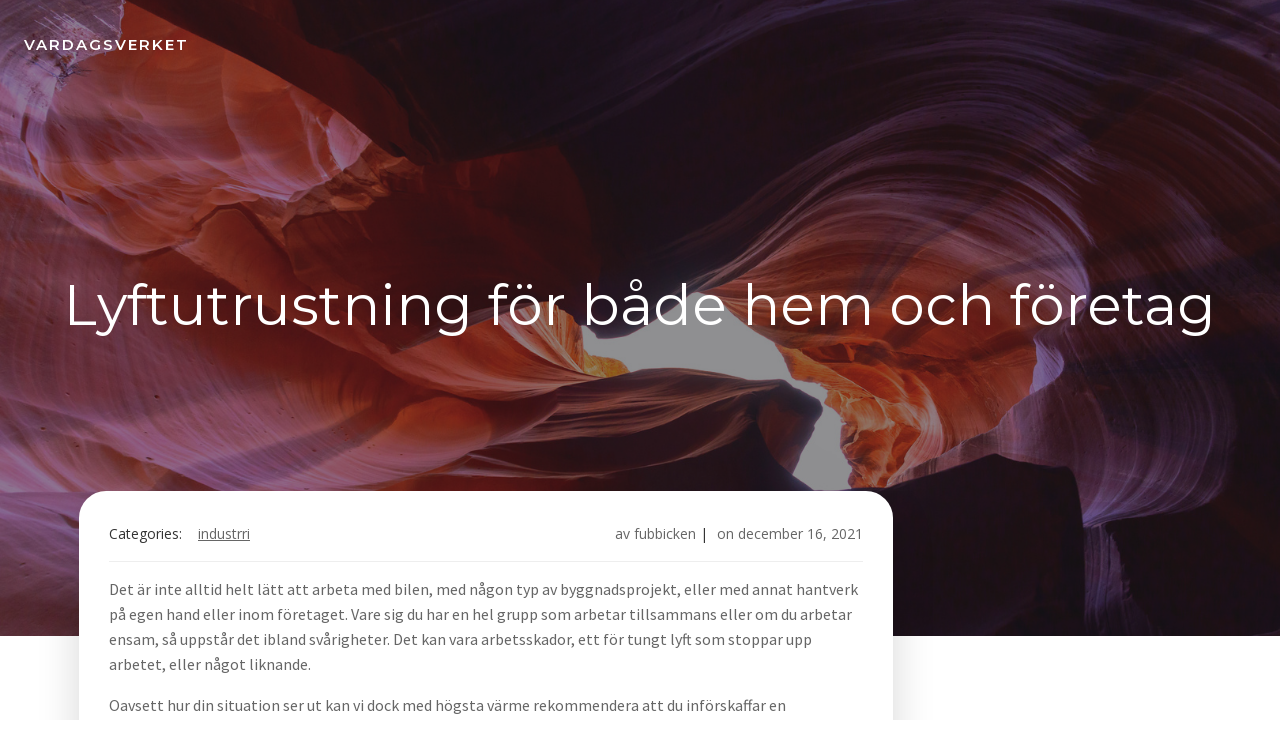

--- FILE ---
content_type: text/html; charset=UTF-8
request_url: https://fukubiki.com/lyftutrustning-for-bade-hem-och-foretag/
body_size: 12337
content:
<!DOCTYPE html>
<html lang="sv-SE" class='brite-theme'>
<head>
    <meta charset="UTF-8">
    <meta name="viewport" content="width=device-width, initial-scale=1">
    <link rel="profile" href="http://gmpg.org/xfn/11">
    <meta name='robots' content='index, follow, max-image-preview:large, max-snippet:-1, max-video-preview:-1' />

	<!-- This site is optimized with the Yoast SEO plugin v26.7 - https://yoast.com/wordpress/plugins/seo/ -->
	<title>Lyftutrustning för både hem och företag - Vardagsverket</title>
	<link rel="canonical" href="https://fukubiki.com/lyftutrustning-for-bade-hem-och-foretag/" />
	<meta property="og:locale" content="sv_SE" />
	<meta property="og:type" content="article" />
	<meta property="og:title" content="Lyftutrustning för både hem och företag - Vardagsverket" />
	<meta property="og:description" content="Det är inte alltid helt lätt att arbeta med bilen, med någon typ av byggnadsprojekt, eller med annat hantverk på egen hand eller inom företaget. Vare sig du har en hel grupp som arbetar tillsammans eller om du arbetar ensam, så uppstår det ibland svårigheter. Det kan vara arbetsskador, ett för tungt lyft som stoppar [&hellip;]" />
	<meta property="og:url" content="https://fukubiki.com/lyftutrustning-for-bade-hem-och-foretag/" />
	<meta property="og:site_name" content="Vardagsverket" />
	<meta property="article:published_time" content="2021-12-16T16:57:33+00:00" />
	<meta name="author" content="fubbicken" />
	<meta name="twitter:card" content="summary_large_image" />
	<meta name="twitter:label1" content="Skriven av" />
	<meta name="twitter:data1" content="fubbicken" />
	<meta name="twitter:label2" content="Beräknad lästid" />
	<meta name="twitter:data2" content="4 minuter" />
	<script type="application/ld+json" class="yoast-schema-graph">{"@context":"https://schema.org","@graph":[{"@type":"Article","@id":"https://fukubiki.com/lyftutrustning-for-bade-hem-och-foretag/#article","isPartOf":{"@id":"https://fukubiki.com/lyftutrustning-for-bade-hem-och-foretag/"},"author":{"name":"fubbicken","@id":"https://fukubiki.com/#/schema/person/60492021681e7b1e5f2c6057e4f03f29"},"headline":"Lyftutrustning för både hem och företag","datePublished":"2021-12-16T16:57:33+00:00","mainEntityOfPage":{"@id":"https://fukubiki.com/lyftutrustning-for-bade-hem-och-foretag/"},"wordCount":716,"articleSection":["Industrri"],"inLanguage":"sv-SE"},{"@type":"WebPage","@id":"https://fukubiki.com/lyftutrustning-for-bade-hem-och-foretag/","url":"https://fukubiki.com/lyftutrustning-for-bade-hem-och-foretag/","name":"Lyftutrustning för både hem och företag - Vardagsverket","isPartOf":{"@id":"https://fukubiki.com/#website"},"datePublished":"2021-12-16T16:57:33+00:00","author":{"@id":"https://fukubiki.com/#/schema/person/60492021681e7b1e5f2c6057e4f03f29"},"breadcrumb":{"@id":"https://fukubiki.com/lyftutrustning-for-bade-hem-och-foretag/#breadcrumb"},"inLanguage":"sv-SE","potentialAction":[{"@type":"ReadAction","target":["https://fukubiki.com/lyftutrustning-for-bade-hem-och-foretag/"]}]},{"@type":"BreadcrumbList","@id":"https://fukubiki.com/lyftutrustning-for-bade-hem-och-foretag/#breadcrumb","itemListElement":[{"@type":"ListItem","position":1,"name":"Hem","item":"https://fukubiki.com/"},{"@type":"ListItem","position":2,"name":"Lyftutrustning för både hem och företag"}]},{"@type":"WebSite","@id":"https://fukubiki.com/#website","url":"https://fukubiki.com/","name":"Vardagsverket","description":"En vardagshjälte bloggar om verkligheten","potentialAction":[{"@type":"SearchAction","target":{"@type":"EntryPoint","urlTemplate":"https://fukubiki.com/?s={search_term_string}"},"query-input":{"@type":"PropertyValueSpecification","valueRequired":true,"valueName":"search_term_string"}}],"inLanguage":"sv-SE"},{"@type":"Person","@id":"https://fukubiki.com/#/schema/person/60492021681e7b1e5f2c6057e4f03f29","name":"fubbicken","image":{"@type":"ImageObject","inLanguage":"sv-SE","@id":"https://fukubiki.com/#/schema/person/image/","url":"https://secure.gravatar.com/avatar/ab8372c1f93a0808f33846197209cd48284ce436a7a4b9fe094861a763fe3e40?s=96&d=mm&r=g","contentUrl":"https://secure.gravatar.com/avatar/ab8372c1f93a0808f33846197209cd48284ce436a7a4b9fe094861a763fe3e40?s=96&d=mm&r=g","caption":"fubbicken"},"url":"https://fukubiki.com/author/fubbicken/"}]}</script>
	<!-- / Yoast SEO plugin. -->


<link rel='dns-prefetch' href='//fonts.googleapis.com' />
<link rel="alternate" type="application/rss+xml" title="Vardagsverket &raquo; Webbflöde" href="https://fukubiki.com/feed/" />
<link rel="alternate" type="application/rss+xml" title="Vardagsverket &raquo; Kommentarsflöde" href="https://fukubiki.com/comments/feed/" />
<link rel="alternate" title="oEmbed (JSON)" type="application/json+oembed" href="https://fukubiki.com/wp-json/oembed/1.0/embed?url=https%3A%2F%2Ffukubiki.com%2Flyftutrustning-for-bade-hem-och-foretag%2F" />
<link rel="alternate" title="oEmbed (XML)" type="text/xml+oembed" href="https://fukubiki.com/wp-json/oembed/1.0/embed?url=https%3A%2F%2Ffukubiki.com%2Flyftutrustning-for-bade-hem-och-foretag%2F&#038;format=xml" />
<style id='wp-img-auto-sizes-contain-inline-css' type='text/css'>
img:is([sizes=auto i],[sizes^="auto," i]){contain-intrinsic-size:3000px 1500px}
/*# sourceURL=wp-img-auto-sizes-contain-inline-css */
</style>
<style id='wp-emoji-styles-inline-css' type='text/css'>

	img.wp-smiley, img.emoji {
		display: inline !important;
		border: none !important;
		box-shadow: none !important;
		height: 1em !important;
		width: 1em !important;
		margin: 0 0.07em !important;
		vertical-align: -0.1em !important;
		background: none !important;
		padding: 0 !important;
	}
/*# sourceURL=wp-emoji-styles-inline-css */
</style>
<link rel='stylesheet' id='brite-theme-css' href='https://fukubiki.com/wp-content/themes/brite/style.css?ver=1.0.37' type='text/css' media='all' />
<link rel='stylesheet' id='brite-theme-extras-css' href='https://fukubiki.com/wp-content/themes/brite//resources/theme/extras.css?ver=1.0.37' type='text/css' media='all' />
<link rel='stylesheet' id='brite_google_fonts-css' href='https://fonts.googleapis.com/css?family=Open+Sans%3A300%2C400%2C600%2C700%7CPlayfair+Display%3A300%2C400%2C600%2C700%7CSource+Sans+Pro%3A300%2C400%2C600%2C700%7CLato%3A300%2C400%2C600%2C700%7CMontserrat%3A300%2C400%2C600%2C700%7CMuli%3A300%2C300italic%2C400%2C400italic%2C600%2C600italic%2C700%2C700italic%2C900%2C900italic&#038;subset=latin%2Clatin-ext&#038;display=swap&#038;ver=1.0.37' type='text/css' media='all' />
<script type="text/javascript" src="https://fukubiki.com/wp-includes/js/jquery/jquery.min.js?ver=3.7.1" id="jquery-core-js"></script>
<script type="text/javascript" src="https://fukubiki.com/wp-includes/js/jquery/jquery-migrate.min.js?ver=3.4.1" id="jquery-migrate-js"></script>
<link rel="https://api.w.org/" href="https://fukubiki.com/wp-json/" /><link rel="alternate" title="JSON" type="application/json" href="https://fukubiki.com/wp-json/wp/v2/posts/64" /><link rel="EditURI" type="application/rsd+xml" title="RSD" href="https://fukubiki.com/xmlrpc.php?rsd" />
<meta name="generator" content="WordPress 6.9" />
<link rel='shortlink' href='https://fukubiki.com/?p=64' />
<script async src="https://pagead2.googlesyndication.com/pagead/js/adsbygoogle.js?client=ca-pub-9419204655105902"
     crossorigin="anonymous"></script><link rel="icon" href="https://fukubiki.com/wp-content/uploads/2025/01/cropped-banner_hjalte2-32x32.png" sizes="32x32" />
<link rel="icon" href="https://fukubiki.com/wp-content/uploads/2025/01/cropped-banner_hjalte2-192x192.png" sizes="192x192" />
<link rel="apple-touch-icon" href="https://fukubiki.com/wp-content/uploads/2025/01/cropped-banner_hjalte2-180x180.png" />
<meta name="msapplication-TileImage" content="https://fukubiki.com/wp-content/uploads/2025/01/cropped-banner_hjalte2-270x270.png" />
            <style data-colibri-theme-style="true">
            html.brite-theme #colibri [data-colibri-component="dropdown-menu"] ul{justify-content:none !important}html.brite-theme #colibri [data-colibri-component="dropdown-menu"] .h-mobile-menu{text-align:%s}html.brite-theme #colibri [data-colibri-id="1837-h2"] .h-column-container{flex-basis:auto}html.brite-theme #colibri [data-colibri-id="1837-h2"] .h-column-container:nth-child(1) a{margin:inherit}html.brite-theme #colibri [data-colibri-id="1837-h2"] .h-column-container:nth-child(2){display:block}html.brite-theme #colibri [data-colibri-id="1837-h2"] div > .colibri-menu-container > ul.colibri-menu{justify-content:flex-end}html.brite-theme #colibri [data-colibri-id="1837-h2"][data-colibri-component="navigation"]#navigation{padding-top:20px;padding-bottom:20px}html.brite-theme #colibri [data-selective-refresh='colibriwp-theme-components-innerheader-topbar']{display:none}html.brite-theme #colibri [data-colibri-id="1837-h24"]{min-height:auto;background-color:#03a9f4;background-image:url("https://fukubiki.com/wp-content/themes/brite/resources/images/hero-background.jpg");background-position:center center;background-attachment:fixed;background-repeat:no-repeat;background-size:cover;padding-top:150px;padding-bottom:250px}html.brite-theme #colibri [data-colibri-id="1837-h24"] .background-layer .shape-layer{background-image:url(https://fukubiki.com/wp-content/themes/brite//resources/images/header-shapes/none.png)}html.brite-theme #colibri [data-colibri-id="1837-h24"] .background-layer .overlay-layer{background-color:rgb(30, 31, 34);opacity:calc( 50 / 100 )}html.brite-theme #colibri [data-colibri-id="1837-h24"] .h-separator{height:100px !important}html.brite-theme #colibri [data-colibri-id="1837-h27"]{}html.brite-theme #colibri [data-colibri-id="1833-h24"] .h-column-container{width:50%}html.brite-theme #colibri [data-colibri-id="1833-h24"] .h-column-container:nth-child(1){order:1}html.brite-theme #colibri [data-colibri-id="1833-h24"] .h-column-container:nth-child(2){display:flex}html.brite-theme #colibri [data-colibri-id="1833-h24"]{min-height:auto;background-color:#03a9f4;background-image:url("https://fukubiki.com/wp-content/uploads/2025/01/bannerbild_fubb.jpg");background-position:bottom center;background-attachment:fixed;background-repeat:no-repeat;background-size:cover;padding-top:100px;padding-bottom:250px}html.brite-theme #colibri [data-colibri-id="1833-h24"] .background-layer .shape-layer{background-image:url(https://fukubiki.com/wp-content/themes/brite//resources/images/header-shapes/none.png)}html.brite-theme #colibri [data-colibri-id="1833-h24"] .background-layer .overlay-layer{background-color:rgb(0, 0, 0);opacity:calc( 40 / 100 )}html.brite-theme #colibri [data-colibri-id="1833-h24"] .h-separator{height:100px !important}html.brite-theme #colibri [data-colibri-id="1833-h27"]{text-align:center}html.brite-theme #colibri [data-colibri-id="1833-h28"]{}html.brite-theme #colibri [data-colibri-id="1833-h29"]{}html.brite-theme #colibri [data-colibri-id="1833-h2"] .h-column-container{flex-basis:auto}html.brite-theme #colibri [data-colibri-id="1833-h2"] .h-column-container:nth-child(1) a{margin:inherit}html.brite-theme #colibri [data-colibri-id="1833-h2"] .h-column-container:nth-child(2){display:block}html.brite-theme #colibri [data-colibri-id="1833-h2"] div > .colibri-menu-container > ul.colibri-menu{justify-content:flex-end}html.brite-theme #colibri [data-colibri-id="1833-h2"][data-colibri-component="navigation"]#navigation{padding-top:20px;padding-bottom:20px}html.brite-theme #colibri [data-selective-refresh='colibriwp-theme-components-frontheader-topbar']{display:none}html.brite-theme #colibri #hero img{box-shadow:none}html.brite-theme #colibri #hero div.h-image__frame{border-style:solid;background-color:transparent}html.brite-theme #colibri #hero .h-image__frame{background-color:rgba(0, 0, 0, 0.5);border-color:rgba(0, 0, 0, 0.5);width:100%;height:100%;transform:translateX(4%) translateY(6%);border-width:10px;z-index:-1;display:none}html.brite-theme #colibri .colibri-post-has-no-thumbnail.colibri-post-thumbnail-has-placeholder .colibri-post-thumbnail-content{background-color:#F79007}@media (max-width:767px){html.brite-theme #colibri [data-colibri-id="1837-h24"]{background-attachment:none}html.brite-theme #colibri [data-colibri-id="1833-h24"]{background-attachment:none}}@media (min-width: 1024px){html.brite-theme #colibri [data-colibri-id="1833-h24"] .h-section-grid-container .h-column-container:first-child{width:70% !important}html.brite-theme #colibri [data-colibri-id="1833-h24"] .h-section-grid-container .h-column-container:nth-child(2){width:calc(100% - 70%) !important}}        </style>
        </head>

<body id="colibri" class="wp-singular post-template-default single single-post postid-64 single-format-standard wp-theme-brite colibri-theme-brite">
<div class="site" id="page-top">
            <script>
            /(trident|msie)/i.test(navigator.userAgent) && document.getElementById && window.addEventListener && window.addEventListener("hashchange", function () {
                var t, e = location.hash.substring(1);
                /^[A-z0-9_-]+$/.test(e) && (t = document.getElementById(e)) && (/^(?:a|select|input|button|textarea)$/i.test(t.tagName) || (t.tabIndex = -1), t.focus())
            }, !1);
        </script>
        <a class="skip-link screen-reader-text" href="#content">
            Hoppa till innehåll        </a>
        <script>
            (function () {
                /**
                 * On skip link click move the scrolled position a bit to compensate the sticky navigation bar
                 */
                document.querySelector('.skip-link[href="#content"]').addEventListener('click', function () {
                    var element = document.querySelector('#content #blog-posts, #content .colibri-single-post-loop');
                    var navigationElement = document.querySelector('[data-colibri-component="navigation"]');
                    if (element) {
                        var elementRect = element.getBoundingClientRect();
                        var scrollTop = elementRect.top;
                        if (navigationElement && !window.colibriNavStickyOpts) {
                            var stickyNavHeight = navigationElement.getBoundingClientRect();
                            scrollTop -= stickyNavHeight.height
                        }
                        setTimeout(function () {
                            window.scrollTo(0, scrollTop);
                        }, 0);
                    } else {
                        if (navigationElement && !window.colibriNavStickyOpts) {
                            var stickyNavHeight = navigationElement.getBoundingClientRect();
                            var scrollTopBy = -1 * stickyNavHeight.height;
                            setTimeout(function () {
                                window.scrollBy(0, scrollTopBy);
                            }, 0);
                        }
                    }
                })
            })()
        </script>
                <div class="header header-inner-page">
            <div data-colibri-navigation-overlap="true" role="banner" class="h-navigation_outer h-navigation_overlap style-2-outer style-local-1837-h2-outer">
    <div id="navigation" data-colibri-component="navigation" data-colibri-id="1837-h2" class="h-section h-navigation h-navigation d-flex style-2 style-local-1837-h2">
    <div class="h-section-grid-container h-section-fluid-container">
      <div>
        <div data-colibri-id="1837-h3" class="h-row-container h-section-boxed-container gutters-row-lg-0 gutters-row-md-0 gutters-row-2 gutters-row-v-lg-0 gutters-row-v-md-0 gutters-row-v-2 style-3 style-local-1837-h3 position-relative">
          <div class="h-row justify-content-lg-center justify-content-md-center justify-content-center align-items-lg-stretch align-items-md-stretch align-items-stretch gutters-col-lg-0 gutters-col-md-0 gutters-col-2 gutters-col-v-lg-0 gutters-col-v-md-0 gutters-col-v-2">
            <div class="h-column h-column-container d-flex h-col-none style-4-outer style-local-1837-h4-outer">
              <div data-colibri-id="1837-h4" data-placeholder-provider="navigation-logo" class="d-flex h-flex-basis h-column__inner h-px-lg-0 h-px-md-0 h-px-0 v-inner-lg-0 v-inner-md-0 v-inner-0 style-4 style-local-1837-h4 position-relative">
                <div class="w-100 h-y-container h-column__content h-column__v-align flex-basis-auto align-self-lg-center align-self-md-center align-self-center">
                  <div data-colibri-id="1833-h5" class="d-flex align-items-center text-lg-center text-md-center text-center justify-content-lg-center justify-content-md-center justify-content-center style-5 style-local-1833-h5 position-relative h-element">
                                                <a class="text-logo" data-type="group" data-dynamic-mod="true" href="https://fukubiki.com/">Vardagsverket</a></div>
                </div>
              </div>
            </div>
            <div class="h-column h-column-container d-flex h-col-none style-6-outer style-local-1837-h6-outer h-hide-sm">
              <div data-colibri-id="1837-h6" data-placeholder-provider="navigation-spacing" class="d-flex h-flex-basis h-column__inner h-px-lg-0 h-px-md-0 h-px-0 v-inner-lg-0 v-inner-md-0 v-inner-0 style-6 style-local-1837-h6 h-hide-sm position-relative">
                <div class="w-100 h-y-container h-column__content h-column__v-align flex-basis-100 align-self-lg-center align-self-md-center align-self-center">
                  <div data-colibri-id="1837-h7" class="style-7 style-local-1837-h7 position-relative h-element"></div>
                </div>
              </div>
            </div>
            <div class="h-column h-column-container d-flex h-col-none style-8-outer style-local-1837-h8-outer">
              <div data-colibri-id="1837-h8" data-placeholder-provider="navigation-menu" class="d-flex h-flex-basis h-column__inner h-px-lg-0 h-px-md-0 h-px-0 v-inner-lg-0 v-inner-md-0 v-inner-0 style-8 style-local-1837-h8 position-relative">
                <div class="w-100 h-y-container h-column__content h-column__v-align flex-basis-auto align-self-lg-center align-self-md-center align-self-center">
                  <div data-colibri-component="dropdown-menu" role="navigation" h-use-smooth-scroll-all="true" data-colibri-id="1833-h9" class="h-menu h-global-transition-all h-ignore-global-body-typography  h-menu-horizontal h-dropdown-menu style-9 style-local-1833-h9 position-relative h-element has-offcanvas-tablet">
  <div class="h-global-transition-all h-main-menu">
    <div class="colibri-menu-container"></div>  </div>
  <div data-colibri-id="1833-h10" class="h-mobile-menu h-global-transition-disable style-10 style-local-1833-h10 position-relative h-element">
    <a data-click-outside="true" data-target="#offcanvas-wrapper-1833-h10" data-target-id="offcanvas-wrapper-1833-h10" data-offcanvas-overlay-id="offcanvas-overlay-1833-h10" href="#" data-colibri-component="offcanvas" data-direction="right" data-push="false" title="Menu" class="h-hamburger-button">
      <div class="icon-container h-hamburger-icon">
        <div class="h-icon-svg" style="width: 100%; height: 100%;">
          <!--Icon by Font Awesome (https://fontawesome.com)-->
          <svg xmlns="http://www.w3.org/2000/svg" xmlns:xlink="http://www.w3.org/1999/xlink" version="1.1" id="bars" viewBox="0 0 1536 1896.0833">
            <path d="M1536 1344v128q0 26-19 45t-45 19H64q-26 0-45-19t-19-45v-128q0-26 19-45t45-19h1408q26 0 45 19t19 45zm0-512v128q0 26-19 45t-45 19H64q-26 0-45-19T0 960V832q0-26 19-45t45-19h1408q26 0 45 19t19 45zm0-512v128q0 26-19 45t-45 19H64q-26 0-45-19T0 448V320q0-26 19-45t45-19h1408q26 0 45 19t19 45z"></path>
          </svg>
        </div>
      </div>
    </a>
    <div id="offcanvas-wrapper-1833-h10" class="h-offcanvas-panel offcanvas offcanvas-right hide force-hide style-10-offscreen style-local-1833-h10-offscreen">
      <div data-colibri-id="1833-h11" class="d-flex flex-column h-offscreen-panel style-11 style-local-1833-h11 position-relative h-element">
        <div class="offscreen-header h-ui-empty-state-container">
          <div data-colibri-id="1833-h13" class="h-row-container gutters-row-lg-0 gutters-row-md-0 gutters-row-0 gutters-row-v-lg-0 gutters-row-v-md-0 gutters-row-v-0 style-12 style-local-1833-h13 position-relative">
            <div class="h-row justify-content-lg-center justify-content-md-center justify-content-center align-items-lg-stretch align-items-md-stretch align-items-stretch gutters-col-lg-0 gutters-col-md-0 gutters-col-0 gutters-col-v-lg-0 gutters-col-v-md-0 gutters-col-v-0">
              <div class="h-column h-column-container d-flex h-col-none style-13-outer style-local-1833-h14-outer">
                <div data-colibri-id="1833-h14" class="d-flex h-flex-basis h-column__inner h-px-lg-2 h-px-md-2 h-px-2 v-inner-lg-2 v-inner-md-2 v-inner-2 style-13 style-local-1833-h14 position-relative">
                  <div class="w-100 h-y-container h-column__content h-column__v-align flex-basis-100 align-self-lg-start align-self-md-start align-self-start">
                    <div data-colibri-id="1833-h5" class="d-flex align-items-center text-lg-center text-md-center text-center justify-content-lg-center justify-content-md-center justify-content-center style-5 style-local-1833-h5 position-relative h-element">
                                                <a class="text-logo" data-type="group" data-dynamic-mod="true" href="https://fukubiki.com/">Vardagsverket</a></div>
                  </div>
                </div>
              </div>
            </div>
          </div>
        </div>
        <div class="offscreen-content">
          <div data-colibri-component="accordion-menu" role="navigation" h-use-smooth-scroll-all="true" data-colibri-id="1833-h12" class="h-menu h-global-transition-all h-ignore-global-body-typography h-mobile-menu h-menu-accordion style-17 style-local-1833-h12 position-relative h-element">
            <div class="h-global-transition-all h-mobile-menu">
              <div class="colibri-menu-container"></div>            </div>
          </div>
        </div>
        <div class="offscreen-footer h-ui-empty-state-container">
          <div data-colibri-id="1833-h16" class="h-row-container gutters-row-lg-0 gutters-row-md-0 gutters-row-0 gutters-row-v-lg-0 gutters-row-v-md-0 gutters-row-v-0 style-15 style-local-1833-h16 position-relative">
            <div class="h-row justify-content-lg-center justify-content-md-center justify-content-center align-items-lg-stretch align-items-md-stretch align-items-stretch gutters-col-lg-0 gutters-col-md-0 gutters-col-0 gutters-col-v-lg-0 gutters-col-v-md-0 gutters-col-v-0">
              <div class="h-column h-column-container d-flex h-col-none style-16-outer style-local-1833-h17-outer">
                <div data-colibri-id="1833-h17" class="d-flex h-flex-basis h-column__inner h-ui-empty-state-container h-px-lg-2 h-px-md-2 h-px-2 v-inner-lg-2 v-inner-md-2 v-inner-2 style-16 style-local-1833-h17 position-relative">
                  <div class="w-100 h-y-container h-column__content h-column__v-align flex-basis-100"></div>
                </div>
              </div>
            </div>
          </div>
        </div>
      </div>
    </div>
    <div id="offcanvas-overlay-1833-h10" class="offscreen-overlay style-10-offscreenOverlay style-local-1833-h10-offscreenOverlay"></div>
  </div>
</div>
                </div>
              </div>
            </div>
          </div>
        </div>
      </div>
      <div style="display: none;"></div>
    </div>
  </div>
</div>
<div data-colibri-id="1837-h24" id="hero" class="h-section h-hero d-flex align-items-lg-center align-items-md-center align-items-center style-55 style-local-1837-h24 position-relative" style=" ">
                <div class="background-wrapper" data-colibri-hide-pen="true">
            <div class="background-layer">
                <div class="background-layer">
										                </div>
                <div class="overlay-layer"></div>
                <div class="shape-layer"></div>
            </div>
        </div>
		        <div class="h-section-grid-container h-navigation-padding h-section-boxed-container">
    <div data-colibri-id="1837-h25" class="h-row-container gutters-row-lg-2 gutters-row-md-2 gutters-row-2 gutters-row-v-lg-2 gutters-row-v-md-2 gutters-row-v-2 style-56 style-local-1837-h25 position-relative">
      <div class="h-row justify-content-lg-center justify-content-md-center justify-content-center align-items-lg-stretch align-items-md-stretch align-items-stretch gutters-col-lg-2 gutters-col-md-2 gutters-col-2 gutters-col-v-lg-2 gutters-col-v-md-2 gutters-col-v-2">
        <div class="h-column h-column-container d-flex h-col-lg-auto h-col-md-auto h-col-auto style-57-outer style-local-1837-h26-outer">
          <div data-colibri-id="1837-h26" class="d-flex h-flex-basis h-column__inner h-px-lg-2 h-px-md-2 h-px-2 v-inner-lg-2 v-inner-md-2 v-inner-2 style-57 style-local-1837-h26 position-relative">
            <div class="w-100 h-y-container h-column__content h-column__v-align flex-basis-100 align-self-lg-start align-self-md-start align-self-start">
              <div data-colibri-id="1837-h27" class="page-title style-58 style-local-1837-h27 position-relative h-element">
    <div class="h-page-title__outer style-58-outer style-local-1837-h27-outer">
    <div class="h-global-transition-all">
      <span><h1>Lyftutrustning för både hem och företag</h1></span>    </div>
  </div>
</div>
            </div>
          </div>
        </div>
      </div>
    </div>
  </div>
</div>
        </div>
        <script type='text/javascript'>
            (function () {
                // forEach polyfill
                if (!NodeList.prototype.forEach) {
                    NodeList.prototype.forEach = function (callback) {
                        for (var i = 0; i < this.length; i++) {
                            callback.call(this, this.item(i));
                        }
                    }
                }

                var navigation = document.querySelector('[data-colibri-navigation-overlap="true"], [data-colibri-component="navigation"][data-overlap="true"]');
                if (navigation) {
                    var els = document
                        .querySelectorAll('.h-navigation-padding');
                    if (els.length) {
                        els.forEach(function (item) {
                            item.style.paddingTop = navigation.offsetHeight + "px";
                        });
                    }
                }
            })();
        </script>
        
<!-- Content:start -->
<div class='content  position-relative colibri-main-content-single' id='content'><!-- Section:start -->
<div class='d-flex h-section h-section-global-spacing position-relative main-section'><div class='h-section-grid-container h-section-boxed-container main-section-inner'><!-- Row:start -->
<div class='h-row-container gutters-row-lg-2 main-row'><div class='h-row gutters-col-lg-2 main-row-inner'><!-- Column:start -->
<div class='h-col'><div data-colibri-id="1843-m1" class="style-64 style-local-1843-m1 h-overflow-hidden position-relative">
  <div data-colibri-component="section" data-colibri-id="1843-m2" id="blog-post" class="h-section h-section-global-spacing d-flex align-items-lg-center align-items-md-center align-items-center style-65 style-local-1843-m2 position-relative">
    <div class="h-section-grid-container h-section-boxed-container">
      <div data-colibri-id="1843-m3" class="h-row-container gutters-row-lg-0 gutters-row-md-0 gutters-row-0 gutters-row-v-lg-0 gutters-row-v-md-0 gutters-row-v-0 colibri-dynamic-list colibri-single-post-loop style-70 style-local-1843-m3 position-relative">
        <div class="h-row justify-content-lg-center justify-content-md-center justify-content-center align-items-lg-stretch align-items-md-stretch align-items-stretch gutters-col-lg-0 gutters-col-md-0 gutters-col-0 gutters-col-v-lg-0 gutters-col-v-md-0 gutters-col-v-0">
          <div class="h-column h-column-container d-flex h-col-lg-12 h-col-md-12 h-col-12  masonry-item style-71-outer style-local-1843-m4-outer">
  <div data-colibri-id="1843-m4" class="d-flex h-flex-basis h-column__inner h-px-lg-0 h-px-md-0 h-px-0 v-inner-lg-0 v-inner-md-0 v-inner-0 style-71 style-local-1843-m4 position-relative">
    <div class="w-100 h-y-container h-column__content h-column__v-align flex-basis-100 align-self-lg-start align-self-md-start align-self-start">
      <div data-colibri-id="1843-m5" class="colibri-post-thumbnail colibri-post-has-no-thumbnail style-72 style-local-1843-m5 h-overflow-hidden position-relative h-element">
        <div class="h-global-transition-all colibri-post-thumbnail-shortcode style-dynamic-1843-m5-height">
                  </div>
        <div class="colibri-post-thumbnail-content align-items-lg-center align-items-md-center align-items-center flex-basis-100">
          <div class="w-100 h-y-container"></div>
        </div>
      </div>
      <div data-colibri-id="1843-m6" class="h-row-container gutters-row-lg-0 gutters-row-md-0 gutters-row-0 gutters-row-v-lg-0 gutters-row-v-md-0 gutters-row-v-0 style-73 style-local-1843-m6 position-relative">
        <div class="h-row justify-content-lg-center justify-content-md-center justify-content-center align-items-lg-stretch align-items-md-stretch align-items-stretch gutters-col-lg-0 gutters-col-md-0 gutters-col-0 gutters-col-v-lg-0 gutters-col-v-md-0 gutters-col-v-0">
          <div class="h-column h-column-container d-flex h-col-lg-auto h-col-md-auto h-col-auto style-74-outer style-local-1843-m7-outer">
            <div data-colibri-id="1843-m7" class="d-flex h-flex-basis h-column__inner h-px-lg-3 h-px-md-3 h-px-3 v-inner-lg-3 v-inner-md-3 v-inner-3 style-74 style-local-1843-m7 position-relative">
              <div class="w-100 h-y-container h-column__content h-column__v-align flex-basis-100 align-self-lg-start align-self-md-start align-self-start">
                    <!-- layout_wrapper_output:categories_container-start -->
    <div data-colibri-id="1843-m8" class="h-row-container gutters-row-lg-0 gutters-row-md-0 gutters-row-0 gutters-row-v-lg-0 gutters-row-v-md-0 gutters-row-v-0 style-76 style-local-1843-m8 position-relative">
  <div class="h-row justify-content-lg-center justify-content-md-center justify-content-center align-items-lg-stretch align-items-md-stretch align-items-stretch gutters-col-lg-0 gutters-col-md-0 gutters-col-0 gutters-col-v-lg-0 gutters-col-v-md-0 gutters-col-v-0">
    <div class="h-column h-column-container d-flex h-col-lg-auto h-col-md-auto h-col-auto style-79-outer style-local-1843-m9-outer">
      <div data-colibri-id="1843-m9" class="d-flex h-flex-basis h-column__inner h-px-lg-0 h-px-md-0 h-px-0 v-inner-lg-0 v-inner-md-0 v-inner-0 style-79 style-local-1843-m9 position-relative">
        <div class="w-100 h-y-container h-column__content h-column__v-align flex-basis-100 align-self-lg-start align-self-md-start align-self-start">
          <div data-colibri-id="1843-m10" class="h-blog-categories style-80 style-local-1843-m10 position-relative h-element">
            <div class="h-global-transition-all">
              <span class="d-inline-block categories-prefix">Categories:</span><a class="d-inline-block" href="https://fukubiki.com/category/industrri/">Industrri</a>            </div>
          </div>
        </div>
      </div>
    </div>
    <div class="h-column h-column-container d-flex h-col-lg-auto h-col-md-auto h-col-auto style-77-outer style-local-1843-m11-outer">
      <div data-colibri-id="1843-m11" class="d-flex h-flex-basis h-column__inner h-px-lg-0 h-px-md-0 h-px-0 v-inner-lg-0 v-inner-md-0 v-inner-0 style-77 style-local-1843-m11 position-relative">
        <div class="w-100 h-y-container h-column__content h-column__v-align flex-basis-100 align-self-lg-start align-self-md-start align-self-start">
                    <div data-colibri-id="1843-m12" class="h-blog-meta style-75 style-local-1843-m12 position-relative h-element">
            <div name="1" class="metadata-item">
              <span class="metadata-prefix">
                av              </span>
              <a href="https://fukubiki.com/author/fubbicken/">
                fubbicken              </a>
              <span class="meta-separator">|</span>
            </div>
            <div name="2" class="metadata-item">
              <span class="metadata-prefix">
                on              </span>
              <a href="https://fukubiki.com/2021/12/16/">
                december 16, 2021              </a>
            </div>
          </div>
                  </div>
      </div>
    </div>
  </div>
</div>
    <!-- layout_wrapper_output:categories_container-end -->
                    <div data-colibri-id="1843-m13" class="style-81 style-local-1843-m13 position-relative h-element">
                  <div class="colibri-post-content h-global-transition-all">
                    <p>Det är inte alltid helt lätt att arbeta med bilen, med någon typ av byggnadsprojekt, eller med annat hantverk på egen hand eller inom företaget. Vare sig du har en hel grupp som arbetar tillsammans eller om du arbetar ensam, så uppstår det ibland svårigheter. Det kan vara arbetsskador, ett för tungt lyft som stoppar upp arbetet, eller något liknande.</p>
<p>Oavsett hur din situation ser ut kan vi dock med högsta värme rekommendera att du införskaffar en <a href="https://antram.se/produkt-kategori/lyftutrustning/">lyftutrustning</a>. Vare sig det är en lyftutrustning industri eller för hemmabruk så kommer den att komma till användning.</p>
<p>I följande artikel vill vi därför tipsa om olika lyftutrustningar, deras huvudsakliga användningsområde, samt vilka tillbehör som krävs. Så läs vidare och låt dig bli inspirerad!</p>
<h2>Vad finns det för olika typer av lyftutrustningar?</h2>
<p>En lyftutrustning kan vara allt ifrån stora lyftkranar och gaffeltruckar till mindre vinschar eller domkrafter. På grund av detta breda paraplyord kan därför lyftutrustning verka både överflödigt och avskräckande för hemmabruk eller mindre företag. Men så är alltså inte alls fallet.</p>
<p>Att ha en pallyft till hands om du ofta behöver frakta otympliga och tunga laster fram och tillbaka är perfekt. Det besparar dig både arbete och tid, och inte minst onödiga skador.</p>
<p>En vinsch kan vara bra om du behöver dra eller lyfta laster horisontellt av olika anledningar. Eller också går de fint att använda för vertikala lyft. De är antingen manuella, med exempelvis en vev, elektroniska eller hydrauldrivna. De kan även lyfta allt ifrån 50 kg till 75 ton, beroende på vilken modell du väljer.</p>
<p>En annan typ av lyftutrustning som lämpar sig till de allra flesta hantverkare är en domkraft eller en pallyft. De lyfter också olika tungt beroende på modell, men de är mycket hjälpsamma om du vill slippa lyfta tunga eller otympliga laster från marken.</p>
<h2>Vad finns det för fördelar i att ha en lyftutrustning?</h2>
<p>Fördelarna med lyftutrustningar av olika slag är alltså många, och inte minst välbehövliga i de allra flesta sammanhangen. Vare sig du är hemmasnickare, har en bilverkstad eller utför andra typer av hantverk så är en <a href="https://antram.se/produkt-kategori/lyftutrustning/lyftkrokar/">lyftkrok</a> en bra idé.</p>
<p>Det är inte nog med att en lyftutrustning besparar dig skador som lätt uppstår vid tunga eller krångliga lyft. De hjälper även om vid icke-ergonomiska rörelser såsom vrid från sida till sida eller framåtböjningar.</p>
<p>Lyftutrustningar gör dessutom att arbetet flyter på bättre då du kan komma åt på sätt som annars är omöjliga. Det är inte heller att förglömma att en bra lyftutrustning kan göra de flesta arbeten snabbare och enklare. Och sedan får vi inte glömma den lilla detaljen att lyftutrustningar av olika slag dessutom är roliga att hålla på med!</p>
<h2>Vilka tillbehör behöver du till din lyftutrustning?</h2>
<p>De tillbehör som är särskilt viktiga speciellt i en kran eller en lyftvinsch är framför allt en lyftkätting. Den kan du antingen vira runt din last för lättare transport eller också använda i lyftprocessen istället för en lina. En kätting klarar nämligen av en tyngre vikt och mer slitage.</p>
<p>För att du ska kunna koppla kättingen till din lyftutrustning behöver du även ett schakel som du kan fästa vid lyftutrustningen. Här är det bäst med en gaffellänk om du ska göra horisontella dragningar, och en lyftögla eller toppögla om du ska göra vertikala lyft. Dessa kommer dock i olika storlekar som lämpar sig till olika tyngder och grovlekar i <a href="https://antram.se/produkt-kategori/lyftutrustning/katting-lyftutrustning/">kätting</a>, linan och inte minst schakeln. Du kan bland annat välja mellan en större lyftögla m16 och en mindre lyftögla m6.</p>
<p>Till sist är det även fördelaktigt att ha en lyftkrok till hands om lasten du ska lyfta är förankrat i en kätting eller om det finns en ögla att lyfta i.</p>
                  </div>
                </div>
              </div>
            </div>
          </div>
        </div>
      </div>
          <!-- layout_wrapper_output:tags_container-start -->
        <!-- layout_wrapper_output:tags_container-end -->
        </div>
  </div>
</div>
        </div>
      </div>
    </div>
  </div>
  <div data-colibri-component="section" data-colibri-id="1843-m23" id="comments" class="h-section h-section-global-spacing d-flex align-items-lg-center align-items-md-center align-items-center style-85 style-local-1843-m23 position-relative">
    <div class="h-section-grid-container h-section-boxed-container">
          <!-- layout_wrapper_output:navigation_container-start -->
    <div data-colibri-id="1843-m24" class="h-row-container gutters-row-lg-0 gutters-row-md-0 gutters-row-0 gutters-row-v-lg-0 gutters-row-v-md-0 gutters-row-v-0 style-90 style-local-1843-m24 position-relative">
  <div class="h-row justify-content-lg-center justify-content-md-center justify-content-center align-items-lg-stretch align-items-md-stretch align-items-stretch gutters-col-lg-0 gutters-col-md-0 gutters-col-0 gutters-col-v-lg-0 gutters-col-v-md-0 gutters-col-v-0">
    <div class="h-column h-column-container d-flex h-col-lg-auto h-col-md-auto h-col-auto style-91-outer style-local-1843-m25-outer">
      <div data-colibri-id="1843-m25" class="d-flex h-flex-basis h-column__inner h-px-lg-0 h-px-md-0 h-px-0 v-inner-lg-0 v-inner-md-0 v-inner-0 style-91 style-local-1843-m25 position-relative">
        <div class="w-100 h-y-container h-column__content h-column__v-align flex-basis-auto align-self-lg-center align-self-md-center align-self-center">
          <div data-colibri-id="1843-m26" class="post-nav-button hide-title style-92 style-local-1843-m26 position-relative h-element">
            <div class="h-global-transition-all">
              
	<nav class="navigation post-navigation" aria-label="Inläggsnavigering">
		<h2 class="screen-reader-text">Inläggsnavigering</h2>
		<div class="nav-links"><div class="nav-previous"><a href="https://fukubiki.com/renovering-stockholm/" rel="prev"><span class="meta-nav" aria-hidden="true">Föregående inlägg</span> <span class="post-title" title="Renovering Stockholm">Renovering Stockholm</span></a></div></div>
	</nav>            </div>
          </div>
        </div>
      </div>
    </div>
    <div class="h-column h-column-container d-flex h-col-lg h-col-md h-col style-93-outer style-local-1843-m27-outer">
      <div data-colibri-id="1843-m27" class="d-flex h-flex-basis h-column__inner h-ui-empty-state-container h-px-lg-0 h-px-md-0 h-px-0 v-inner-lg-0 v-inner-md-0 v-inner-0 style-93 style-local-1843-m27 position-relative">
        <div class="w-100 h-y-container h-column__content h-column__v-align flex-basis-100"></div>
      </div>
    </div>
    <div class="h-column h-column-container d-flex h-col-lg-auto h-col-md-auto h-col-auto style-94-outer style-local-1843-m28-outer">
      <div data-colibri-id="1843-m28" class="d-flex h-flex-basis h-column__inner h-px-lg-0 h-px-md-0 h-px-0 v-inner-lg-0 v-inner-md-0 v-inner-0 style-94 style-local-1843-m28 position-relative">
        <div class="w-100 h-y-container h-column__content h-column__v-align flex-basis-auto align-self-lg-center align-self-md-center align-self-center">
          <div data-colibri-id="1843-m29" class="post-nav-button hide-title style-95 style-local-1843-m29 position-relative h-element">
            <div class="h-global-transition-all">
              
	<nav class="navigation post-navigation" aria-label="Inläggsnavigering">
		<h2 class="screen-reader-text">Inläggsnavigering</h2>
		<div class="nav-links"><div class="nav-next"><a href="https://fukubiki.com/res-till-paris-och-storstaden/" rel="next"><span class="meta-nav" aria-hidden="true">Nästa inlägg</span> <span class="post-title" title="Res till Paris och storstaden">Res till Paris och storstaden</span></a></div></div>
	</nav>            </div>
          </div>
        </div>
      </div>
    </div>
  </div>
</div>
    <!-- layout_wrapper_output:navigation_container-end -->
          <div data-colibri-id="1843-m30" class="h-row-container gutters-row-lg-0 gutters-row-md-0 gutters-row-3 gutters-row-v-lg-0 gutters-row-v-md-0 gutters-row-v-0 style-96 style-local-1843-m30 position-relative">
        <div class="h-row justify-content-lg-center justify-content-md-center justify-content-center align-items-lg-stretch align-items-md-stretch align-items-stretch gutters-col-lg-0 gutters-col-md-0 gutters-col-3 gutters-col-v-lg-0 gutters-col-v-md-0 gutters-col-v-0">
          <div class="h-column h-column-container d-flex h-col-lg-auto h-col-md-auto h-col-auto style-97-outer style-local-1843-m31-outer">
            <div data-colibri-id="1843-m31" class="d-flex h-flex-basis h-column__inner h-px-lg-0 h-px-md-0 h-px-0 v-inner-lg-0 v-inner-md-0 v-inner-0 style-97 style-local-1843-m31 position-relative">
              <div class="w-100 h-y-container h-column__content h-column__v-align flex-basis-100 align-self-lg-start align-self-md-start align-self-start">
                <div data-colibri-id="1843-m32" class="style-98 style-local-1843-m32 position-relative">
                  <div class="h-global-transition-all blog-post-comments">
                                      </div>
                </div>
                <div data-colibri-id="1843-m33" class="position-relative">
                  <div class="h-global-transition-all">
                                      </div>
                </div>
              </div>
            </div>
          </div>
        </div>
      </div>
    </div>
  </div>
</div>
</div>
<!-- Column:end --><!-- Column:start -->
<div data-colibri-main-sidebar-col='1' class='h-col h-col-12 h-col-lg-3 h-col-md-4 colibri-sidebar blog-sidebar-right'><div disabled-ui="true" data-colibri-id="1855-s1" class="style-154 style-local-1855-s1 position-relative">
  <div data-colibri-component="section" data-colibri-id="1855-s2" id="blog-sidebar" class="h-section h-section-global-spacing d-flex align-items-lg-center align-items-md-center align-items-center style-155 style-local-1855-s2 position-relative">
    <div class="h-section-grid-container h-section-boxed-container">
      <div data-colibri-id="1855-s3" class="h-row-container gutters-row-lg-0 gutters-row-md-0 gutters-row-3 gutters-row-v-lg-0 gutters-row-v-md-0 gutters-row-v-3 style-160 style-local-1855-s3 position-relative">
        <div class="h-row justify-content-lg-center justify-content-md-center justify-content-center align-items-lg-stretch align-items-md-stretch align-items-stretch gutters-col-lg-0 gutters-col-md-0 gutters-col-3 gutters-col-v-lg-0 gutters-col-v-md-0 gutters-col-v-3">
          <div class="h-column h-column-container d-flex h-col-lg-auto h-col-md-auto h-col-auto style-161-outer style-local-1855-s4-outer">
            <div data-colibri-id="1855-s4" class="d-flex h-flex-basis h-column__inner h-px-lg-0 h-px-md-0 h-px-0 v-inner-lg-0 v-inner-md-0 v-inner-0 style-161 style-local-1855-s4 position-relative">
              <div class="w-100 h-y-container h-column__content h-column__v-align flex-basis-100 align-self-lg-start align-self-md-start align-self-start">
                <div data-colibri-component="widget-area" data-colibri-id="1855-s5" class="h-widget-area style-162 style-local-1855-s5 position-relative h-element">
                  <div class="widget-shortcode h-global-transition-all">
                    <div id="custom_html-2" class="widget_text widget widget_custom_html"><div class="textwidget custom-html-widget"><script async src="https://pagead2.googlesyndication.com/pagead/js/adsbygoogle.js?client=ca-pub-9419204655105902"
     crossorigin="anonymous"></script>
<!-- Fukubiki widget -->
<ins class="adsbygoogle"
     style="display:block"
     data-ad-client="ca-pub-9419204655105902"
     data-ad-slot="7736595222"
     data-ad-format="auto"
     data-full-width-responsive="true"></ins>
<script>
     (adsbygoogle = window.adsbygoogle || []).push({});
</script></div></div><div id="search-2" class="widget widget_search"><h5 class="widgettitle">Sök</h5><form role="search" method="get" class="search-form" action="https://fukubiki.com/">
    <div class="h-row no-gutters">
        <div class="h-col">
            <label class="d-block">
                <span class="screen-reader-text"></span>
                <input type="search"
                       class="search-field w-100"
                       placeholder="Sök …"
                       value="" name="s"/>
            </label>
        </div>
        <div class="h-col h-col-auto">
            <input type="submit" class="search-submit text-button"
                   value="Sök "/>
            <button type="submit" class="icon-button search-submit">
                <svg version="1.1" xmlns="http://www.w3.org/2000/svg" id="search" viewBox="0 0 1672.2646 1896.0833">
                    <path d="M1152 832q0-185-131.5-316.5T704 384 387.5 515.5 256 832t131.5 316.5T704 1280t316.5-131.5T1152 832zm512 832q0 52-38 90t-90 38q-54 0-90-38l-343-342q-179 124-399 124-143 0-273.5-55.5t-225-150-150-225T0 832t55.5-273.5 150-225 225-150T704 128t273.5 55.5 225 150 150 225T1408 832q0 220-124 399l343 343q37 37 37 90z"></path>
                </svg>
            </button>
        </div>
    </div>
</form>
</div>
		<div id="recent-posts-2" class="widget widget_recent_entries">
		<h5 class="widgettitle">Senaste nytt</h5>
		<ul>
											<li>
					<a href="https://fukubiki.com/extra-ljus-i-fokus/">Extra ljus i fokus</a>
									</li>
											<li>
					<a href="https://fukubiki.com/nar-hemmets-viktigaste-rum-ska-fungera-i-vardagen/">när hemmets viktigaste rum ska fungera i vardagen</a>
									</li>
											<li>
					<a href="https://fukubiki.com/digital-teknik-och-advokatyrket-hur-tekniken-forandrar-juridiken/">Digital teknik och advokatyrket – hur tekniken förändrar juridiken</a>
									</li>
					</ul>

		</div><div id="categories-2" class="widget widget_categories"><h5 class="widgettitle">Vi skriver om</h5>
			<ul>
					<li class="cat-item cat-item-24"><a href="https://fukubiki.com/category/batar/">Båtar</a>
</li>
	<li class="cat-item cat-item-40"><a href="https://fukubiki.com/category/bilar/">Bilar</a>
</li>
	<li class="cat-item cat-item-3"><a href="https://fukubiki.com/category/bygg/">Bygg</a>
</li>
	<li class="cat-item cat-item-10"><a href="https://fukubiki.com/category/ekonomi/">Ekonomi</a>
</li>
	<li class="cat-item cat-item-52"><a href="https://fukubiki.com/category/el/">el</a>
</li>
	<li class="cat-item cat-item-53"><a href="https://fukubiki.com/category/elpriser/">elpriser</a>
</li>
	<li class="cat-item cat-item-36"><a href="https://fukubiki.com/category/familj/">Familj</a>
</li>
	<li class="cat-item cat-item-17"><a href="https://fukubiki.com/category/halsa/">Hälsa</a>
</li>
	<li class="cat-item cat-item-2"><a href="https://fukubiki.com/category/hus-hem/">Hus &amp; Hem</a>
</li>
	<li class="cat-item cat-item-4"><a href="https://fukubiki.com/category/industrri/">Industrri</a>
</li>
	<li class="cat-item cat-item-7"><a href="https://fukubiki.com/category/jakt/">Jakt</a>
</li>
	<li class="cat-item cat-item-41"><a href="https://fukubiki.com/category/jurudik/">Jurudik</a>
</li>
	<li class="cat-item cat-item-8"><a href="https://fukubiki.com/category/ovrigt/">Övrigt</a>
</li>
	<li class="cat-item cat-item-9"><a href="https://fukubiki.com/category/resor-och-noje/">Resor och nöje</a>
</li>
	<li class="cat-item cat-item-37"><a href="https://fukubiki.com/category/sakerhet/">säkerhet</a>
</li>
	<li class="cat-item cat-item-5"><a href="https://fukubiki.com/category/skonhet/">Skönhet</a>
</li>
	<li class="cat-item cat-item-6"><a href="https://fukubiki.com/category/teknik/">Teknik</a>
</li>
	<li class="cat-item cat-item-42"><a href="https://fukubiki.com/category/trading/">Trading</a>
</li>
	<li class="cat-item cat-item-1"><a href="https://fukubiki.com/category/uncategorized/">Uncategorized</a>
</li>
	<li class="cat-item cat-item-51"><a href="https://fukubiki.com/category/zoo/">Zoo</a>
</li>
			</ul>

			</div>                  </div>
                </div>
              </div>
            </div>
          </div>
        </div>
      </div>
    </div>
  </div>
</div>
</div>
<!-- Column:end --></div></div>
<!-- Row:end --></div></div>
<!-- Section:end --></div>
<!-- Content:end -->        <div class="footer footer-inner-page">
            <div data-enabled="true" data-colibri-component="footer-parallax" data-colibri-id="1840-f1" class="page-footer style-59 style-local-1840-f1 position-relative">
  <div data-colibri-component="section" data-colibri-id="1840-f2" id="copyright" class="h-section h-section-global-spacing d-flex align-items-lg-center align-items-md-center align-items-center style-60 style-local-1840-f2 position-relative">
    <div class="h-section-grid-container h-section-boxed-container">
      <div data-colibri-id="1840-f3" class="h-row-container gutters-row-lg-1 gutters-row-md-1 gutters-row-2 gutters-row-v-lg-1 gutters-row-v-md-1 gutters-row-v-2 style-61 style-local-1840-f3 position-relative">
        <div class="h-row justify-content-lg-center justify-content-md-center justify-content-center align-items-lg-stretch align-items-md-stretch align-items-stretch gutters-col-lg-1 gutters-col-md-1 gutters-col-2 gutters-col-v-lg-1 gutters-col-v-md-1 gutters-col-v-2">
          <div class="h-column h-column-container d-flex h-col-lg-auto h-col-md-auto h-col-auto style-62-outer style-local-1840-f4-outer">
            <div data-colibri-id="1840-f4" class="d-flex h-flex-basis h-column__inner h-px-lg-1 h-px-md-1 h-px-2 v-inner-lg-1 v-inner-md-1 v-inner-2 style-62 style-local-1840-f4 position-relative">
              <div class="w-100 h-y-container h-column__content h-column__v-align flex-basis-100 align-self-lg-start align-self-md-start align-self-start">
                <div data-colibri-id="1840-f5" class="style-63 style-local-1840-f5 position-relative h-element">
                      <div class="h-global-transition-all">
        &copy; 2026 Vardagsverket.
        Byggt med WordPress och Brite Theme .
    </div>
                    </div>
              </div>
            </div>
          </div>
        </div>
      </div>
    </div>
  </div>
</div>
        </div>
        </div><!-- #page -->
        <script data-name="colibri-frontend-data">window.briteFrontendData = {"1837-h2":{"data":{"overlap":true}},"1833-h9":{"data":{"type":"horizontal"}}};</script>
        <script type="speculationrules">
{"prefetch":[{"source":"document","where":{"and":[{"href_matches":"/*"},{"not":{"href_matches":["/wp-*.php","/wp-admin/*","/wp-content/uploads/*","/wp-content/*","/wp-content/plugins/*","/wp-content/themes/brite/*","/*\\?(.+)"]}},{"not":{"selector_matches":"a[rel~=\"nofollow\"]"}},{"not":{"selector_matches":".no-prefetch, .no-prefetch a"}}]},"eagerness":"conservative"}]}
</script>
<script type="text/javascript" src="https://fukubiki.com/wp-includes/js/jquery/ui/effect.min.js?ver=1.13.3" id="jquery-effects-core-js"></script>
<script type="text/javascript" src="https://fukubiki.com/wp-includes/js/jquery/ui/effect-slide.min.js?ver=1.13.3" id="jquery-effects-slide-js"></script>
<script type="text/javascript" src="https://fukubiki.com/wp-content/themes/brite//resources/theme/theme.js?ver=1.0.37" id="brite-theme-js"></script>
<script type="text/javascript" id="brite-theme-js-after">
/* <![CDATA[ */
                
                    jQuery(window).load(function () {
                        var el = jQuery(".page-footer");
                        var component = el.data()['fn.colibri.footerParallax'];
                        if (component) {
                            el.attr('data-enabled', 'false');
                            component.stop();
                        }
                    });
                
                
//# sourceURL=brite-theme-js-after
/* ]]> */
</script>
<script id="wp-emoji-settings" type="application/json">
{"baseUrl":"https://s.w.org/images/core/emoji/17.0.2/72x72/","ext":".png","svgUrl":"https://s.w.org/images/core/emoji/17.0.2/svg/","svgExt":".svg","source":{"concatemoji":"https://fukubiki.com/wp-includes/js/wp-emoji-release.min.js?ver=6.9"}}
</script>
<script type="module">
/* <![CDATA[ */
/*! This file is auto-generated */
const a=JSON.parse(document.getElementById("wp-emoji-settings").textContent),o=(window._wpemojiSettings=a,"wpEmojiSettingsSupports"),s=["flag","emoji"];function i(e){try{var t={supportTests:e,timestamp:(new Date).valueOf()};sessionStorage.setItem(o,JSON.stringify(t))}catch(e){}}function c(e,t,n){e.clearRect(0,0,e.canvas.width,e.canvas.height),e.fillText(t,0,0);t=new Uint32Array(e.getImageData(0,0,e.canvas.width,e.canvas.height).data);e.clearRect(0,0,e.canvas.width,e.canvas.height),e.fillText(n,0,0);const a=new Uint32Array(e.getImageData(0,0,e.canvas.width,e.canvas.height).data);return t.every((e,t)=>e===a[t])}function p(e,t){e.clearRect(0,0,e.canvas.width,e.canvas.height),e.fillText(t,0,0);var n=e.getImageData(16,16,1,1);for(let e=0;e<n.data.length;e++)if(0!==n.data[e])return!1;return!0}function u(e,t,n,a){switch(t){case"flag":return n(e,"\ud83c\udff3\ufe0f\u200d\u26a7\ufe0f","\ud83c\udff3\ufe0f\u200b\u26a7\ufe0f")?!1:!n(e,"\ud83c\udde8\ud83c\uddf6","\ud83c\udde8\u200b\ud83c\uddf6")&&!n(e,"\ud83c\udff4\udb40\udc67\udb40\udc62\udb40\udc65\udb40\udc6e\udb40\udc67\udb40\udc7f","\ud83c\udff4\u200b\udb40\udc67\u200b\udb40\udc62\u200b\udb40\udc65\u200b\udb40\udc6e\u200b\udb40\udc67\u200b\udb40\udc7f");case"emoji":return!a(e,"\ud83e\u1fac8")}return!1}function f(e,t,n,a){let r;const o=(r="undefined"!=typeof WorkerGlobalScope&&self instanceof WorkerGlobalScope?new OffscreenCanvas(300,150):document.createElement("canvas")).getContext("2d",{willReadFrequently:!0}),s=(o.textBaseline="top",o.font="600 32px Arial",{});return e.forEach(e=>{s[e]=t(o,e,n,a)}),s}function r(e){var t=document.createElement("script");t.src=e,t.defer=!0,document.head.appendChild(t)}a.supports={everything:!0,everythingExceptFlag:!0},new Promise(t=>{let n=function(){try{var e=JSON.parse(sessionStorage.getItem(o));if("object"==typeof e&&"number"==typeof e.timestamp&&(new Date).valueOf()<e.timestamp+604800&&"object"==typeof e.supportTests)return e.supportTests}catch(e){}return null}();if(!n){if("undefined"!=typeof Worker&&"undefined"!=typeof OffscreenCanvas&&"undefined"!=typeof URL&&URL.createObjectURL&&"undefined"!=typeof Blob)try{var e="postMessage("+f.toString()+"("+[JSON.stringify(s),u.toString(),c.toString(),p.toString()].join(",")+"));",a=new Blob([e],{type:"text/javascript"});const r=new Worker(URL.createObjectURL(a),{name:"wpTestEmojiSupports"});return void(r.onmessage=e=>{i(n=e.data),r.terminate(),t(n)})}catch(e){}i(n=f(s,u,c,p))}t(n)}).then(e=>{for(const n in e)a.supports[n]=e[n],a.supports.everything=a.supports.everything&&a.supports[n],"flag"!==n&&(a.supports.everythingExceptFlag=a.supports.everythingExceptFlag&&a.supports[n]);var t;a.supports.everythingExceptFlag=a.supports.everythingExceptFlag&&!a.supports.flag,a.supports.everything||((t=a.source||{}).concatemoji?r(t.concatemoji):t.wpemoji&&t.twemoji&&(r(t.twemoji),r(t.wpemoji)))});
//# sourceURL=https://fukubiki.com/wp-includes/js/wp-emoji-loader.min.js
/* ]]> */
</script>
</body>
</html>


--- FILE ---
content_type: text/html; charset=utf-8
request_url: https://www.google.com/recaptcha/api2/aframe
body_size: 249
content:
<!DOCTYPE HTML><html><head><meta http-equiv="content-type" content="text/html; charset=UTF-8"></head><body><script nonce="5cpOZLKsND3ZcWogT-cHaA">/** Anti-fraud and anti-abuse applications only. See google.com/recaptcha */ try{var clients={'sodar':'https://pagead2.googlesyndication.com/pagead/sodar?'};window.addEventListener("message",function(a){try{if(a.source===window.parent){var b=JSON.parse(a.data);var c=clients[b['id']];if(c){var d=document.createElement('img');d.src=c+b['params']+'&rc='+(localStorage.getItem("rc::a")?sessionStorage.getItem("rc::b"):"");window.document.body.appendChild(d);sessionStorage.setItem("rc::e",parseInt(sessionStorage.getItem("rc::e")||0)+1);localStorage.setItem("rc::h",'1768785943358');}}}catch(b){}});window.parent.postMessage("_grecaptcha_ready", "*");}catch(b){}</script></body></html>

--- FILE ---
content_type: text/css
request_url: https://fukubiki.com/wp-content/themes/brite/style.css?ver=1.0.37
body_size: 51479
content:

@charset "UTF-8";

/*
Theme Name: Brite
Author: Extend Themes
Author URI: https://extendthemes.com/
License:  GNU General Public License version 3
License URI:  http://www.opensource.org/licenses/gpl-license.php GPL v3.0 (or later)
Description: Brite is a beautiful, very customizable, multipurpose theme that you can use to create amazing websites through drag and drop. It comes with a pre-designed home page, 5 header designs and over 35 ready-to-use content blocks that you can easily customize. You can also design your own custom blocks by combining more than 25 drag and drop components. Brite offers lots of customization options (video background, slideshow background, header content types, etc) to help you create a website that stands out in no time. It is also designed with responsiveness, to work on mobile devices right out of the box. Brite is the only theme you will ever need! CHECK OUT THE DEMOS: https://colibriwp.com/go/brite-demos
Tags: entertainment,food-and-drink,portfolio,one-column,two-columns,right-sidebar,grid-layout,custom-header,custom-menu,custom-logo,full-width-template,theme-options,translation-ready,featured-images,threaded-comments
Version: 1.0.37
Text Domain: brite

Tested up to: 6.7
Requires PHP: 5.6

*/

html.brite-theme body {
  background-color: white;
}

html.brite-theme .h-down-arrow {
  position: absolute !important;
  bottom: 0;
  left: 0;
  width: 100%;
}

html.brite-theme .h-back-to-top.h-back-to-top--stick-bottom {
  position: fixed;
  bottom: 0;
  right: 0;
  z-index: 998;
}

html.brite-theme .h-back-to-top--show-on-scroll {
  opacity: 0;
  -webkit-transform: translateY(10px);
          transform: translateY(10px);
}

html.brite-theme .h-back-to-top--show-on-scroll--visible {
  opacity: 1;
  -webkit-transform: translateY(0);
          transform: translateY(0);
}

html.brite-theme .h-scroll-to__outer {
  -webkit-animation-duration: 2s;
          animation-duration: 2s;
  -webkit-animation-iteration-count: infinite;
          animation-iteration-count: infinite;
  z-index: 10000;
}

html.brite-theme .h-scroll-to__outer > * {
  cursor: pointer;
}

html.brite-theme .move-down-bounce {
  -webkit-animation-name: move-down-bounce;
          animation-name: move-down-bounce;
}

@-webkit-keyframes move-down-bounce {
  0%, 100%, 20%, 50%, 80% {
    -webkit-transform: translateY(0);
    transform: translateY(0);
  }

  40% {
    -webkit-transform: translateY(-20px);
    transform: translateY(-20px);
  }

  60% {
    -webkit-transform: translateY(-10px);
    transform: translateY(-10px);
  }
}

@keyframes move-down-bounce {
  0%, 100%, 20%, 50%, 80% {
    -webkit-transform: translateY(0);
    transform: translateY(0);
  }

  40% {
    -webkit-transform: translateY(-20px);
    transform: translateY(-20px);
  }

  60% {
    -webkit-transform: translateY(-10px);
    transform: translateY(-10px);
  }
}

@-ms-viewport {
  width: device-width;
}

html {
  -webkit-box-sizing: border-box;
          box-sizing: border-box;
  -ms-overflow-style: scrollbar;
}

html.brite-theme *,
html.brite-theme *::before,
html.brite-theme *::after {
  -webkit-box-sizing: inherit;
          box-sizing: inherit;
}

html.brite-theme .h-container {
  width: 100%;
  padding-right: 15px;
  padding-left: 15px;
  margin-right: auto;
  margin-left: auto;
}

@media (min-width: 576px) {
  html.brite-theme .h-container {
    max-width: 540px;
  }
}

@media (min-width: 768px) {
  html.brite-theme .h-container {
    max-width: 720px;
  }
}

@media (min-width: 1024px) {
  html.brite-theme .h-container {
    max-width: 960px;
  }
}

@media (min-width: 1200px) {
  html.brite-theme .h-container {
    max-width: 1232px;
  }
}

html.brite-theme .h-container-fluid {
  width: 100%;
  padding-right: 15px;
  padding-left: 15px;
  margin-right: auto;
  margin-left: auto;
}

html.brite-theme .h-section-boxed-container {
  width: 100%;
  padding-right: 0;
  padding-left: 0;
  margin-right: auto;
  margin-left: auto;
}

@media (min-width: 576px) {
  html.brite-theme .h-section-boxed-container {
    max-width: 540px;
  }
}

@media (min-width: 768px) {
  html.brite-theme .h-section-boxed-container {
    max-width: 720px;
  }
}

@media (min-width: 1024px) {
  html.brite-theme .h-section-boxed-container {
    max-width: 960px;
  }
}

@media (min-width: 1200px) {
  html.brite-theme .h-section-boxed-container {
    max-width: 1232px;
  }
}

html.brite-theme .h-section-fluid-container {
  width: 100%;
  padding-right: 0;
  padding-left: 0;
  margin-right: auto;
  margin-left: auto;
}

html.brite-theme .h-row {
  display: -webkit-box;
  display: -ms-flexbox;
  display: flex;
  -ms-flex-wrap: wrap;
      flex-wrap: wrap;
  margin-right: -15px;
  margin-left: -15px;
}

html.brite-theme .no-gutters {
  margin-right: 0;
  margin-left: 0;
}

html.brite-theme .no-gutters > .h-col,
html.brite-theme .no-gutters > [class*='h-col-'] {
  padding-right: 0;
  padding-left: 0;
}

/* extra gutters */

html.brite-theme .gutters-col-0 {
  margin-left: 0;
  margin-right: 0;
}

html.brite-theme .gutters-col-0 > .h-col,
html.brite-theme .gutters-col-0 > [class*='h-col-'] {
  padding-left: 0;
  padding-right: 0;
}

html.brite-theme .h-px-0 {
  padding-left: 0;
  padding-right: 0;
}

html.brite-theme .h-px-0-remove {
  margin-left: 0;
  margin-right: 0;
}

html.brite-theme .gutters-row-0 {
  padding-left: 0;
  padding-right: 0;
}

html.brite-theme .gutters-col-1 {
  margin-left: -5px;
  margin-right: -5px;
}

html.brite-theme .gutters-col-1 > .h-col,
html.brite-theme .gutters-col-1 > [class*='h-col-'] {
  padding-left: 5px;
  padding-right: 5px;
}

html.brite-theme .h-px-1 {
  padding-left: 5px;
  padding-right: 5px;
}

html.brite-theme .h-px-1-remove {
  margin-left: -5px;
  margin-right: -5px;
}

html.brite-theme .gutters-row-1 {
  padding-left: 5px;
  padding-right: 5px;
}

html.brite-theme .gutters-col-2 {
  margin-left: -10px;
  margin-right: -10px;
}

html.brite-theme .gutters-col-2 > .h-col,
html.brite-theme .gutters-col-2 > [class*='h-col-'] {
  padding-left: 10px;
  padding-right: 10px;
}

html.brite-theme .h-px-2 {
  padding-left: 10px;
  padding-right: 10px;
}

html.brite-theme .h-px-2-remove {
  margin-left: -10px;
  margin-right: -10px;
}

html.brite-theme .gutters-row-2 {
  padding-left: 10px;
  padding-right: 10px;
}

html.brite-theme .gutters-col-3 {
  margin-left: -15px;
  margin-right: -15px;
}

html.brite-theme .gutters-col-3 > .h-col,
html.brite-theme .gutters-col-3 > [class*='h-col-'] {
  padding-left: 15px;
  padding-right: 15px;
}

html.brite-theme .h-px-3 {
  padding-left: 15px;
  padding-right: 15px;
}

html.brite-theme .h-px-3-remove {
  margin-left: -15px;
  margin-right: -15px;
}

html.brite-theme .gutters-row-3 {
  padding-left: 15px;
  padding-right: 15px;
}

html.brite-theme .gutters-col-4 {
  margin-left: -15px;
  margin-right: -15px;
}

html.brite-theme .gutters-col-4 > .h-col,
html.brite-theme .gutters-col-4 > [class*='h-col-'] {
  padding-left: 15px;
  padding-right: 15px;
}

html.brite-theme .h-px-4 {
  padding-left: 15px;
  padding-right: 15px;
}

html.brite-theme .h-px-4-remove {
  margin-left: -15px;
  margin-right: -15px;
}

html.brite-theme .gutters-row-4 {
  padding-left: 15px;
  padding-right: 15px;
}

html.brite-theme .gutters-col-custom {
  margin-left: 0;
  margin-right: 0;
}

html.brite-theme .gutters-col-custom > .h-col,
html.brite-theme .gutters-col-custom > [class*='h-col-'] {
  padding-left: 0;
  padding-right: 0;
}

html.brite-theme .h-px-custom {
  padding-left: 0;
  padding-right: 0;
}

html.brite-theme .h-px-custom-remove {
  margin-left: 0;
  margin-right: 0;
}

html.brite-theme .gutters-row-custom {
  padding-left: 0;
  padding-right: 0;
}

@media (min-width: 576px) {
  html.brite-theme .gutters-col-sm-0 {
    margin-left: 0;
    margin-right: 0;
  }

  html.brite-theme .gutters-col-sm-0 > .h-col,
  html.brite-theme .gutters-col-sm-0 > [class*='h-col-'] {
    padding-left: 0;
    padding-right: 0;
  }

  html.brite-theme .h-px-sm-0 {
    padding-left: 0;
    padding-right: 0;
  }

  html.brite-theme .h-px-sm-0-remove {
    margin-left: 0;
    margin-right: 0;
  }

  html.brite-theme .gutters-row-sm-0 {
    padding-left: 0;
    padding-right: 0;
  }

  html.brite-theme .gutters-col-sm-1 {
    margin-left: -5px;
    margin-right: -5px;
  }

  html.brite-theme .gutters-col-sm-1 > .h-col,
  html.brite-theme .gutters-col-sm-1 > [class*='h-col-'] {
    padding-left: 5px;
    padding-right: 5px;
  }

  html.brite-theme .h-px-sm-1 {
    padding-left: 5px;
    padding-right: 5px;
  }

  html.brite-theme .h-px-sm-1-remove {
    margin-left: -5px;
    margin-right: -5px;
  }

  html.brite-theme .gutters-row-sm-1 {
    padding-left: 5px;
    padding-right: 5px;
  }

  html.brite-theme .gutters-col-sm-2 {
    margin-left: -10px;
    margin-right: -10px;
  }

  html.brite-theme .gutters-col-sm-2 > .h-col,
  html.brite-theme .gutters-col-sm-2 > [class*='h-col-'] {
    padding-left: 10px;
    padding-right: 10px;
  }

  html.brite-theme .h-px-sm-2 {
    padding-left: 10px;
    padding-right: 10px;
  }

  html.brite-theme .h-px-sm-2-remove {
    margin-left: -10px;
    margin-right: -10px;
  }

  html.brite-theme .gutters-row-sm-2 {
    padding-left: 10px;
    padding-right: 10px;
  }

  html.brite-theme .gutters-col-sm-3 {
    margin-left: -15px;
    margin-right: -15px;
  }

  html.brite-theme .gutters-col-sm-3 > .h-col,
  html.brite-theme .gutters-col-sm-3 > [class*='h-col-'] {
    padding-left: 15px;
    padding-right: 15px;
  }

  html.brite-theme .h-px-sm-3 {
    padding-left: 15px;
    padding-right: 15px;
  }

  html.brite-theme .h-px-sm-3-remove {
    margin-left: -15px;
    margin-right: -15px;
  }

  html.brite-theme .gutters-row-sm-3 {
    padding-left: 15px;
    padding-right: 15px;
  }

  html.brite-theme .gutters-col-sm-4 {
    margin-left: -15px;
    margin-right: -15px;
  }

  html.brite-theme .gutters-col-sm-4 > .h-col,
  html.brite-theme .gutters-col-sm-4 > [class*='h-col-'] {
    padding-left: 15px;
    padding-right: 15px;
  }

  html.brite-theme .h-px-sm-4 {
    padding-left: 15px;
    padding-right: 15px;
  }

  html.brite-theme .h-px-sm-4-remove {
    margin-left: -15px;
    margin-right: -15px;
  }

  html.brite-theme .gutters-row-sm-4 {
    padding-left: 15px;
    padding-right: 15px;
  }

  html.brite-theme .gutters-col-sm-custom {
    margin-left: 0;
    margin-right: 0;
  }

  html.brite-theme .gutters-col-sm-custom > .h-col,
  html.brite-theme .gutters-col-sm-custom > [class*='h-col-'] {
    padding-left: 0;
    padding-right: 0;
  }

  html.brite-theme .h-px-sm-custom {
    padding-left: 0;
    padding-right: 0;
  }

  html.brite-theme .h-px-sm-custom-remove {
    margin-left: 0;
    margin-right: 0;
  }

  html.brite-theme .gutters-row-sm-custom {
    padding-left: 0;
    padding-right: 0;
  }
}

@media (min-width: 768px) {
  html.brite-theme .gutters-col-md-0 {
    margin-left: 0;
    margin-right: 0;
  }

  html.brite-theme .gutters-col-md-0 > .h-col,
  html.brite-theme .gutters-col-md-0 > [class*='h-col-'] {
    padding-left: 0;
    padding-right: 0;
  }

  html.brite-theme .h-px-md-0 {
    padding-left: 0;
    padding-right: 0;
  }

  html.brite-theme .h-px-md-0-remove {
    margin-left: 0;
    margin-right: 0;
  }

  html.brite-theme .gutters-row-md-0 {
    padding-left: 0;
    padding-right: 0;
  }

  html.brite-theme .gutters-col-md-1 {
    margin-left: -5px;
    margin-right: -5px;
  }

  html.brite-theme .gutters-col-md-1 > .h-col,
  html.brite-theme .gutters-col-md-1 > [class*='h-col-'] {
    padding-left: 5px;
    padding-right: 5px;
  }

  html.brite-theme .h-px-md-1 {
    padding-left: 5px;
    padding-right: 5px;
  }

  html.brite-theme .h-px-md-1-remove {
    margin-left: -5px;
    margin-right: -5px;
  }

  html.brite-theme .gutters-row-md-1 {
    padding-left: 5px;
    padding-right: 5px;
  }

  html.brite-theme .gutters-col-md-2 {
    margin-left: -10px;
    margin-right: -10px;
  }

  html.brite-theme .gutters-col-md-2 > .h-col,
  html.brite-theme .gutters-col-md-2 > [class*='h-col-'] {
    padding-left: 10px;
    padding-right: 10px;
  }

  html.brite-theme .h-px-md-2 {
    padding-left: 10px;
    padding-right: 10px;
  }

  html.brite-theme .h-px-md-2-remove {
    margin-left: -10px;
    margin-right: -10px;
  }

  html.brite-theme .gutters-row-md-2 {
    padding-left: 10px;
    padding-right: 10px;
  }

  html.brite-theme .gutters-col-md-3 {
    margin-left: -15px;
    margin-right: -15px;
  }

  html.brite-theme .gutters-col-md-3 > .h-col,
  html.brite-theme .gutters-col-md-3 > [class*='h-col-'] {
    padding-left: 15px;
    padding-right: 15px;
  }

  html.brite-theme .h-px-md-3 {
    padding-left: 15px;
    padding-right: 15px;
  }

  html.brite-theme .h-px-md-3-remove {
    margin-left: -15px;
    margin-right: -15px;
  }

  html.brite-theme .gutters-row-md-3 {
    padding-left: 15px;
    padding-right: 15px;
  }

  html.brite-theme .gutters-col-md-4 {
    margin-left: -15px;
    margin-right: -15px;
  }

  html.brite-theme .gutters-col-md-4 > .h-col,
  html.brite-theme .gutters-col-md-4 > [class*='h-col-'] {
    padding-left: 15px;
    padding-right: 15px;
  }

  html.brite-theme .h-px-md-4 {
    padding-left: 15px;
    padding-right: 15px;
  }

  html.brite-theme .h-px-md-4-remove {
    margin-left: -15px;
    margin-right: -15px;
  }

  html.brite-theme .gutters-row-md-4 {
    padding-left: 15px;
    padding-right: 15px;
  }

  html.brite-theme .gutters-col-md-custom {
    margin-left: 0;
    margin-right: 0;
  }

  html.brite-theme .gutters-col-md-custom > .h-col,
  html.brite-theme .gutters-col-md-custom > [class*='h-col-'] {
    padding-left: 0;
    padding-right: 0;
  }

  html.brite-theme .h-px-md-custom {
    padding-left: 0;
    padding-right: 0;
  }

  html.brite-theme .h-px-md-custom-remove {
    margin-left: 0;
    margin-right: 0;
  }

  html.brite-theme .gutters-row-md-custom {
    padding-left: 0;
    padding-right: 0;
  }
}

@media (min-width: 1024px) {
  html.brite-theme .gutters-col-lg-0 {
    margin-left: 0;
    margin-right: 0;
  }

  html.brite-theme .gutters-col-lg-0 > .h-col,
  html.brite-theme .gutters-col-lg-0 > [class*='h-col-'] {
    padding-left: 0;
    padding-right: 0;
  }

  html.brite-theme .h-px-lg-0 {
    padding-left: 0;
    padding-right: 0;
  }

  html.brite-theme .h-px-lg-0-remove {
    margin-left: 0;
    margin-right: 0;
  }

  html.brite-theme .gutters-row-lg-0 {
    padding-left: 0;
    padding-right: 0;
  }

  html.brite-theme .gutters-col-lg-1 {
    margin-left: -8px;
    margin-right: -8px;
  }

  html.brite-theme .gutters-col-lg-1 > .h-col,
  html.brite-theme .gutters-col-lg-1 > [class*='h-col-'] {
    padding-left: 8px;
    padding-right: 8px;
  }

  html.brite-theme .h-px-lg-1 {
    padding-left: 8px;
    padding-right: 8px;
  }

  html.brite-theme .h-px-lg-1-remove {
    margin-left: -8px;
    margin-right: -8px;
  }

  html.brite-theme .gutters-row-lg-1 {
    padding-left: 8px;
    padding-right: 8px;
  }

  html.brite-theme .gutters-col-lg-2 {
    margin-left: -15px;
    margin-right: -15px;
  }

  html.brite-theme .gutters-col-lg-2 > .h-col,
  html.brite-theme .gutters-col-lg-2 > [class*='h-col-'] {
    padding-left: 15px;
    padding-right: 15px;
  }

  html.brite-theme .h-px-lg-2 {
    padding-left: 15px;
    padding-right: 15px;
  }

  html.brite-theme .h-px-lg-2-remove {
    margin-left: -15px;
    margin-right: -15px;
  }

  html.brite-theme .gutters-row-lg-2 {
    padding-left: 15px;
    padding-right: 15px;
  }

  html.brite-theme .gutters-col-lg-3 {
    margin-left: -30px;
    margin-right: -30px;
  }

  html.brite-theme .gutters-col-lg-3 > .h-col,
  html.brite-theme .gutters-col-lg-3 > [class*='h-col-'] {
    padding-left: 30px;
    padding-right: 30px;
  }

  html.brite-theme .h-px-lg-3 {
    padding-left: 30px;
    padding-right: 30px;
  }

  html.brite-theme .h-px-lg-3-remove {
    margin-left: -30px;
    margin-right: -30px;
  }

  html.brite-theme .gutters-row-lg-3 {
    padding-left: 30px;
    padding-right: 30px;
  }

  html.brite-theme .gutters-col-lg-4 {
    margin-left: -30px;
    margin-right: -30px;
  }

  html.brite-theme .gutters-col-lg-4 > .h-col,
  html.brite-theme .gutters-col-lg-4 > [class*='h-col-'] {
    padding-left: 30px;
    padding-right: 30px;
  }

  html.brite-theme .h-px-lg-4 {
    padding-left: 30px;
    padding-right: 30px;
  }

  html.brite-theme .h-px-lg-4-remove {
    margin-left: -30px;
    margin-right: -30px;
  }

  html.brite-theme .gutters-row-lg-4 {
    padding-left: 30px;
    padding-right: 30px;
  }

  html.brite-theme .gutters-col-lg-custom {
    margin-left: 0;
    margin-right: 0;
  }

  html.brite-theme .gutters-col-lg-custom > .h-col,
  html.brite-theme .gutters-col-lg-custom > [class*='h-col-'] {
    padding-left: 0;
    padding-right: 0;
  }

  html.brite-theme .h-px-lg-custom {
    padding-left: 0;
    padding-right: 0;
  }

  html.brite-theme .h-px-lg-custom-remove {
    margin-left: 0;
    margin-right: 0;
  }

  html.brite-theme .gutters-row-lg-custom {
    padding-left: 0;
    padding-right: 0;
  }
}

@media (min-width: 1200px) {
  html.brite-theme .gutters-col-xl-0 {
    margin-left: 0;
    margin-right: 0;
  }

  html.brite-theme .gutters-col-xl-0 > .h-col,
  html.brite-theme .gutters-col-xl-0 > [class*='h-col-'] {
    padding-left: 0;
    padding-right: 0;
  }

  html.brite-theme .h-px-xl-0 {
    padding-left: 0;
    padding-right: 0;
  }

  html.brite-theme .h-px-xl-0-remove {
    margin-left: 0;
    margin-right: 0;
  }

  html.brite-theme .gutters-row-xl-0 {
    padding-left: 0;
    padding-right: 0;
  }

  html.brite-theme .gutters-col-xl-1 {
    margin-left: -8px;
    margin-right: -8px;
  }

  html.brite-theme .gutters-col-xl-1 > .h-col,
  html.brite-theme .gutters-col-xl-1 > [class*='h-col-'] {
    padding-left: 8px;
    padding-right: 8px;
  }

  html.brite-theme .h-px-xl-1 {
    padding-left: 8px;
    padding-right: 8px;
  }

  html.brite-theme .h-px-xl-1-remove {
    margin-left: -8px;
    margin-right: -8px;
  }

  html.brite-theme .gutters-row-xl-1 {
    padding-left: 8px;
    padding-right: 8px;
  }

  html.brite-theme .gutters-col-xl-2 {
    margin-left: -15px;
    margin-right: -15px;
  }

  html.brite-theme .gutters-col-xl-2 > .h-col,
  html.brite-theme .gutters-col-xl-2 > [class*='h-col-'] {
    padding-left: 15px;
    padding-right: 15px;
  }

  html.brite-theme .h-px-xl-2 {
    padding-left: 15px;
    padding-right: 15px;
  }

  html.brite-theme .h-px-xl-2-remove {
    margin-left: -15px;
    margin-right: -15px;
  }

  html.brite-theme .gutters-row-xl-2 {
    padding-left: 15px;
    padding-right: 15px;
  }

  html.brite-theme .gutters-col-xl-3 {
    margin-left: -30px;
    margin-right: -30px;
  }

  html.brite-theme .gutters-col-xl-3 > .h-col,
  html.brite-theme .gutters-col-xl-3 > [class*='h-col-'] {
    padding-left: 30px;
    padding-right: 30px;
  }

  html.brite-theme .h-px-xl-3 {
    padding-left: 30px;
    padding-right: 30px;
  }

  html.brite-theme .h-px-xl-3-remove {
    margin-left: -30px;
    margin-right: -30px;
  }

  html.brite-theme .gutters-row-xl-3 {
    padding-left: 30px;
    padding-right: 30px;
  }

  html.brite-theme .gutters-col-xl-4 {
    margin-left: -30px;
    margin-right: -30px;
  }

  html.brite-theme .gutters-col-xl-4 > .h-col,
  html.brite-theme .gutters-col-xl-4 > [class*='h-col-'] {
    padding-left: 30px;
    padding-right: 30px;
  }

  html.brite-theme .h-px-xl-4 {
    padding-left: 30px;
    padding-right: 30px;
  }

  html.brite-theme .h-px-xl-4-remove {
    margin-left: -30px;
    margin-right: -30px;
  }

  html.brite-theme .gutters-row-xl-4 {
    padding-left: 30px;
    padding-right: 30px;
  }

  html.brite-theme .gutters-col-xl-custom {
    margin-left: 0;
    margin-right: 0;
  }

  html.brite-theme .gutters-col-xl-custom > .h-col,
  html.brite-theme .gutters-col-xl-custom > [class*='h-col-'] {
    padding-left: 0;
    padding-right: 0;
  }

  html.brite-theme .h-px-xl-custom {
    padding-left: 0;
    padding-right: 0;
  }

  html.brite-theme .h-px-xl-custom-remove {
    margin-left: 0;
    margin-right: 0;
  }

  html.brite-theme .gutters-row-xl-custom {
    padding-left: 0;
    padding-right: 0;
  }
}

html.brite-theme .gutters-col-v-0 {
  margin-top: 0;
  margin-bottom: 0;
}

html.brite-theme .gutters-col-v-0 > .h-col,
html.brite-theme .gutters-col-v-0 > [class*='h-col-'] {
  padding-top: 0;
  padding-bottom: 0;
}

html.brite-theme .v-inner-0 {
  padding-top: 0;
  padding-bottom: 0;
}

html.brite-theme .gutters-row-v-0 {
  padding-top: 0;
  padding-bottom: 0;
}

html.brite-theme .gutters-col-v-1 {
  margin-top: -5px;
  margin-bottom: -5px;
}

html.brite-theme .gutters-col-v-1 > .h-col,
html.brite-theme .gutters-col-v-1 > [class*='h-col-'] {
  padding-top: 5px;
  padding-bottom: 5px;
}

html.brite-theme .v-inner-1 {
  padding-top: 5px;
  padding-bottom: 5px;
}

html.brite-theme .gutters-row-v-1 {
  padding-top: 5px;
  padding-bottom: 5px;
}

html.brite-theme .gutters-col-v-2 {
  margin-top: -10px;
  margin-bottom: -10px;
}

html.brite-theme .gutters-col-v-2 > .h-col,
html.brite-theme .gutters-col-v-2 > [class*='h-col-'] {
  padding-top: 10px;
  padding-bottom: 10px;
}

html.brite-theme .v-inner-2 {
  padding-top: 10px;
  padding-bottom: 10px;
}

html.brite-theme .gutters-row-v-2 {
  padding-top: 10px;
  padding-bottom: 10px;
}

html.brite-theme .gutters-col-v-3 {
  margin-top: -15px;
  margin-bottom: -15px;
}

html.brite-theme .gutters-col-v-3 > .h-col,
html.brite-theme .gutters-col-v-3 > [class*='h-col-'] {
  padding-top: 15px;
  padding-bottom: 15px;
}

html.brite-theme .v-inner-3 {
  padding-top: 15px;
  padding-bottom: 15px;
}

html.brite-theme .gutters-row-v-3 {
  padding-top: 15px;
  padding-bottom: 15px;
}

html.brite-theme .gutters-col-v-4 {
  margin-top: -15px;
  margin-bottom: -15px;
}

html.brite-theme .gutters-col-v-4 > .h-col,
html.brite-theme .gutters-col-v-4 > [class*='h-col-'] {
  padding-top: 15px;
  padding-bottom: 15px;
}

html.brite-theme .v-inner-4 {
  padding-top: 15px;
  padding-bottom: 15px;
}

html.brite-theme .gutters-row-v-4 {
  padding-top: 15px;
  padding-bottom: 15px;
}

html.brite-theme .gutters-col-v-custom {
  margin-top: 0;
  margin-bottom: 0;
}

html.brite-theme .gutters-col-v-custom > .h-col,
html.brite-theme .gutters-col-v-custom > [class*='h-col-'] {
  padding-top: 0;
  padding-bottom: 0;
}

html.brite-theme .v-inner-custom {
  padding-top: 0;
  padding-bottom: 0;
}

html.brite-theme .gutters-row-v-custom {
  padding-top: 0;
  padding-bottom: 0;
}

@media (min-width: 576px) {
  html.brite-theme .gutters-col-v-sm-0 {
    margin-top: 0;
    margin-bottom: 0;
  }

  html.brite-theme .gutters-col-v-sm-0 > .h-col,
  html.brite-theme .gutters-col-v-sm-0 > [class*='h-col-'] {
    padding-top: 0;
    padding-bottom: 0;
  }

  html.brite-theme .v-inner-sm-0 {
    padding-top: 0;
    padding-bottom: 0;
  }

  html.brite-theme .gutters-row-v-sm-0 {
    padding-top: 0;
    padding-bottom: 0;
  }

  html.brite-theme .gutters-col-v-sm-1 {
    margin-top: -5px;
    margin-bottom: -5px;
  }

  html.brite-theme .gutters-col-v-sm-1 > .h-col,
  html.brite-theme .gutters-col-v-sm-1 > [class*='h-col-'] {
    padding-top: 5px;
    padding-bottom: 5px;
  }

  html.brite-theme .v-inner-sm-1 {
    padding-top: 5px;
    padding-bottom: 5px;
  }

  html.brite-theme .gutters-row-v-sm-1 {
    padding-top: 5px;
    padding-bottom: 5px;
  }

  html.brite-theme .gutters-col-v-sm-2 {
    margin-top: -10px;
    margin-bottom: -10px;
  }

  html.brite-theme .gutters-col-v-sm-2 > .h-col,
  html.brite-theme .gutters-col-v-sm-2 > [class*='h-col-'] {
    padding-top: 10px;
    padding-bottom: 10px;
  }

  html.brite-theme .v-inner-sm-2 {
    padding-top: 10px;
    padding-bottom: 10px;
  }

  html.brite-theme .gutters-row-v-sm-2 {
    padding-top: 10px;
    padding-bottom: 10px;
  }

  html.brite-theme .gutters-col-v-sm-3 {
    margin-top: -15px;
    margin-bottom: -15px;
  }

  html.brite-theme .gutters-col-v-sm-3 > .h-col,
  html.brite-theme .gutters-col-v-sm-3 > [class*='h-col-'] {
    padding-top: 15px;
    padding-bottom: 15px;
  }

  html.brite-theme .v-inner-sm-3 {
    padding-top: 15px;
    padding-bottom: 15px;
  }

  html.brite-theme .gutters-row-v-sm-3 {
    padding-top: 15px;
    padding-bottom: 15px;
  }

  html.brite-theme .gutters-col-v-sm-4 {
    margin-top: -15px;
    margin-bottom: -15px;
  }

  html.brite-theme .gutters-col-v-sm-4 > .h-col,
  html.brite-theme .gutters-col-v-sm-4 > [class*='h-col-'] {
    padding-top: 15px;
    padding-bottom: 15px;
  }

  html.brite-theme .v-inner-sm-4 {
    padding-top: 15px;
    padding-bottom: 15px;
  }

  html.brite-theme .gutters-row-v-sm-4 {
    padding-top: 15px;
    padding-bottom: 15px;
  }

  html.brite-theme .gutters-col-v-sm-custom {
    margin-top: 0;
    margin-bottom: 0;
  }

  html.brite-theme .gutters-col-v-sm-custom > .h-col,
  html.brite-theme .gutters-col-v-sm-custom > [class*='h-col-'] {
    padding-top: 0;
    padding-bottom: 0;
  }

  html.brite-theme .v-inner-sm-custom {
    padding-top: 0;
    padding-bottom: 0;
  }

  html.brite-theme .gutters-row-v-sm-custom {
    padding-top: 0;
    padding-bottom: 0;
  }
}

@media (min-width: 768px) {
  html.brite-theme .gutters-col-v-md-0 {
    margin-top: 0;
    margin-bottom: 0;
  }

  html.brite-theme .gutters-col-v-md-0 > .h-col,
  html.brite-theme .gutters-col-v-md-0 > [class*='h-col-'] {
    padding-top: 0;
    padding-bottom: 0;
  }

  html.brite-theme .v-inner-md-0 {
    padding-top: 0;
    padding-bottom: 0;
  }

  html.brite-theme .gutters-row-v-md-0 {
    padding-top: 0;
    padding-bottom: 0;
  }

  html.brite-theme .gutters-col-v-md-1 {
    margin-top: -5px;
    margin-bottom: -5px;
  }

  html.brite-theme .gutters-col-v-md-1 > .h-col,
  html.brite-theme .gutters-col-v-md-1 > [class*='h-col-'] {
    padding-top: 5px;
    padding-bottom: 5px;
  }

  html.brite-theme .v-inner-md-1 {
    padding-top: 5px;
    padding-bottom: 5px;
  }

  html.brite-theme .gutters-row-v-md-1 {
    padding-top: 5px;
    padding-bottom: 5px;
  }

  html.brite-theme .gutters-col-v-md-2 {
    margin-top: -10px;
    margin-bottom: -10px;
  }

  html.brite-theme .gutters-col-v-md-2 > .h-col,
  html.brite-theme .gutters-col-v-md-2 > [class*='h-col-'] {
    padding-top: 10px;
    padding-bottom: 10px;
  }

  html.brite-theme .v-inner-md-2 {
    padding-top: 10px;
    padding-bottom: 10px;
  }

  html.brite-theme .gutters-row-v-md-2 {
    padding-top: 10px;
    padding-bottom: 10px;
  }

  html.brite-theme .gutters-col-v-md-3 {
    margin-top: -15px;
    margin-bottom: -15px;
  }

  html.brite-theme .gutters-col-v-md-3 > .h-col,
  html.brite-theme .gutters-col-v-md-3 > [class*='h-col-'] {
    padding-top: 15px;
    padding-bottom: 15px;
  }

  html.brite-theme .v-inner-md-3 {
    padding-top: 15px;
    padding-bottom: 15px;
  }

  html.brite-theme .gutters-row-v-md-3 {
    padding-top: 15px;
    padding-bottom: 15px;
  }

  html.brite-theme .gutters-col-v-md-4 {
    margin-top: -15px;
    margin-bottom: -15px;
  }

  html.brite-theme .gutters-col-v-md-4 > .h-col,
  html.brite-theme .gutters-col-v-md-4 > [class*='h-col-'] {
    padding-top: 15px;
    padding-bottom: 15px;
  }

  html.brite-theme .v-inner-md-4 {
    padding-top: 15px;
    padding-bottom: 15px;
  }

  html.brite-theme .gutters-row-v-md-4 {
    padding-top: 15px;
    padding-bottom: 15px;
  }

  html.brite-theme .gutters-col-v-md-custom {
    margin-top: 0;
    margin-bottom: 0;
  }

  html.brite-theme .gutters-col-v-md-custom > .h-col,
  html.brite-theme .gutters-col-v-md-custom > [class*='h-col-'] {
    padding-top: 0;
    padding-bottom: 0;
  }

  html.brite-theme .v-inner-md-custom {
    padding-top: 0;
    padding-bottom: 0;
  }

  html.brite-theme .gutters-row-v-md-custom {
    padding-top: 0;
    padding-bottom: 0;
  }
}

@media (min-width: 1024px) {
  html.brite-theme .gutters-col-v-lg-0 {
    margin-top: 0;
    margin-bottom: 0;
  }

  html.brite-theme .gutters-col-v-lg-0 > .h-col,
  html.brite-theme .gutters-col-v-lg-0 > [class*='h-col-'] {
    padding-top: 0;
    padding-bottom: 0;
  }

  html.brite-theme .v-inner-lg-0 {
    padding-top: 0;
    padding-bottom: 0;
  }

  html.brite-theme .gutters-row-v-lg-0 {
    padding-top: 0;
    padding-bottom: 0;
  }

  html.brite-theme .gutters-col-v-lg-1 {
    margin-top: -8px;
    margin-bottom: -8px;
  }

  html.brite-theme .gutters-col-v-lg-1 > .h-col,
  html.brite-theme .gutters-col-v-lg-1 > [class*='h-col-'] {
    padding-top: 8px;
    padding-bottom: 8px;
  }

  html.brite-theme .v-inner-lg-1 {
    padding-top: 8px;
    padding-bottom: 8px;
  }

  html.brite-theme .gutters-row-v-lg-1 {
    padding-top: 8px;
    padding-bottom: 8px;
  }

  html.brite-theme .gutters-col-v-lg-2 {
    margin-top: -15px;
    margin-bottom: -15px;
  }

  html.brite-theme .gutters-col-v-lg-2 > .h-col,
  html.brite-theme .gutters-col-v-lg-2 > [class*='h-col-'] {
    padding-top: 15px;
    padding-bottom: 15px;
  }

  html.brite-theme .v-inner-lg-2 {
    padding-top: 15px;
    padding-bottom: 15px;
  }

  html.brite-theme .gutters-row-v-lg-2 {
    padding-top: 15px;
    padding-bottom: 15px;
  }

  html.brite-theme .gutters-col-v-lg-3 {
    margin-top: -30px;
    margin-bottom: -30px;
  }

  html.brite-theme .gutters-col-v-lg-3 > .h-col,
  html.brite-theme .gutters-col-v-lg-3 > [class*='h-col-'] {
    padding-top: 30px;
    padding-bottom: 30px;
  }

  html.brite-theme .v-inner-lg-3 {
    padding-top: 30px;
    padding-bottom: 30px;
  }

  html.brite-theme .gutters-row-v-lg-3 {
    padding-top: 30px;
    padding-bottom: 30px;
  }

  html.brite-theme .gutters-col-v-lg-4 {
    margin-top: -30px;
    margin-bottom: -30px;
  }

  html.brite-theme .gutters-col-v-lg-4 > .h-col,
  html.brite-theme .gutters-col-v-lg-4 > [class*='h-col-'] {
    padding-top: 30px;
    padding-bottom: 30px;
  }

  html.brite-theme .v-inner-lg-4 {
    padding-top: 30px;
    padding-bottom: 30px;
  }

  html.brite-theme .gutters-row-v-lg-4 {
    padding-top: 30px;
    padding-bottom: 30px;
  }

  html.brite-theme .gutters-col-v-lg-custom {
    margin-top: 0;
    margin-bottom: 0;
  }

  html.brite-theme .gutters-col-v-lg-custom > .h-col,
  html.brite-theme .gutters-col-v-lg-custom > [class*='h-col-'] {
    padding-top: 0;
    padding-bottom: 0;
  }

  html.brite-theme .v-inner-lg-custom {
    padding-top: 0;
    padding-bottom: 0;
  }

  html.brite-theme .gutters-row-v-lg-custom {
    padding-top: 0;
    padding-bottom: 0;
  }
}

@media (min-width: 1200px) {
  html.brite-theme .gutters-col-v-xl-0 {
    margin-top: 0;
    margin-bottom: 0;
  }

  html.brite-theme .gutters-col-v-xl-0 > .h-col,
  html.brite-theme .gutters-col-v-xl-0 > [class*='h-col-'] {
    padding-top: 0;
    padding-bottom: 0;
  }

  html.brite-theme .v-inner-xl-0 {
    padding-top: 0;
    padding-bottom: 0;
  }

  html.brite-theme .gutters-row-v-xl-0 {
    padding-top: 0;
    padding-bottom: 0;
  }

  html.brite-theme .gutters-col-v-xl-1 {
    margin-top: -8px;
    margin-bottom: -8px;
  }

  html.brite-theme .gutters-col-v-xl-1 > .h-col,
  html.brite-theme .gutters-col-v-xl-1 > [class*='h-col-'] {
    padding-top: 8px;
    padding-bottom: 8px;
  }

  html.brite-theme .v-inner-xl-1 {
    padding-top: 8px;
    padding-bottom: 8px;
  }

  html.brite-theme .gutters-row-v-xl-1 {
    padding-top: 8px;
    padding-bottom: 8px;
  }

  html.brite-theme .gutters-col-v-xl-2 {
    margin-top: -15px;
    margin-bottom: -15px;
  }

  html.brite-theme .gutters-col-v-xl-2 > .h-col,
  html.brite-theme .gutters-col-v-xl-2 > [class*='h-col-'] {
    padding-top: 15px;
    padding-bottom: 15px;
  }

  html.brite-theme .v-inner-xl-2 {
    padding-top: 15px;
    padding-bottom: 15px;
  }

  html.brite-theme .gutters-row-v-xl-2 {
    padding-top: 15px;
    padding-bottom: 15px;
  }

  html.brite-theme .gutters-col-v-xl-3 {
    margin-top: -30px;
    margin-bottom: -30px;
  }

  html.brite-theme .gutters-col-v-xl-3 > .h-col,
  html.brite-theme .gutters-col-v-xl-3 > [class*='h-col-'] {
    padding-top: 30px;
    padding-bottom: 30px;
  }

  html.brite-theme .v-inner-xl-3 {
    padding-top: 30px;
    padding-bottom: 30px;
  }

  html.brite-theme .gutters-row-v-xl-3 {
    padding-top: 30px;
    padding-bottom: 30px;
  }

  html.brite-theme .gutters-col-v-xl-4 {
    margin-top: -30px;
    margin-bottom: -30px;
  }

  html.brite-theme .gutters-col-v-xl-4 > .h-col,
  html.brite-theme .gutters-col-v-xl-4 > [class*='h-col-'] {
    padding-top: 30px;
    padding-bottom: 30px;
  }

  html.brite-theme .v-inner-xl-4 {
    padding-top: 30px;
    padding-bottom: 30px;
  }

  html.brite-theme .gutters-row-v-xl-4 {
    padding-top: 30px;
    padding-bottom: 30px;
  }

  html.brite-theme .gutters-col-v-xl-custom {
    margin-top: 0;
    margin-bottom: 0;
  }

  html.brite-theme .gutters-col-v-xl-custom > .h-col,
  html.brite-theme .gutters-col-v-xl-custom > [class*='h-col-'] {
    padding-top: 0;
    padding-bottom: 0;
  }

  html.brite-theme .v-inner-xl-custom {
    padding-top: 0;
    padding-bottom: 0;
  }

  html.brite-theme .gutters-row-v-xl-custom {
    padding-top: 0;
    padding-bottom: 0;
  }
}

html.brite-theme .h-col-1,
html.brite-theme .h-col-2,
html.brite-theme .h-col-3,
html.brite-theme .h-col-4,
html.brite-theme .h-col-5,
html.brite-theme .h-col-6,
html.brite-theme .h-col-7,
html.brite-theme .h-col-8,
html.brite-theme .h-col-9,
html.brite-theme .h-col-10,
html.brite-theme .h-col-11,
html.brite-theme .h-col-12,
html.brite-theme .h-col,
html.brite-theme .h-col-auto,
html.brite-theme .h-col-sm-1,
html.brite-theme .h-col-sm-2,
html.brite-theme .h-col-sm-3,
html.brite-theme .h-col-sm-4,
html.brite-theme .h-col-sm-5,
html.brite-theme .h-col-sm-6,
html.brite-theme .h-col-sm-7,
html.brite-theme .h-col-sm-8,
html.brite-theme .h-col-sm-9,
html.brite-theme .h-col-sm-10,
html.brite-theme .h-col-sm-11,
html.brite-theme .h-col-sm-12,
html.brite-theme .h-col-sm,
html.brite-theme .h-col-sm-auto,
html.brite-theme .h-col-md-1,
html.brite-theme .h-col-md-2,
html.brite-theme .h-col-md-3,
html.brite-theme .h-col-md-4,
html.brite-theme .h-col-md-5,
html.brite-theme .h-col-md-6,
html.brite-theme .h-col-md-7,
html.brite-theme .h-col-md-8,
html.brite-theme .h-col-md-9,
html.brite-theme .h-col-md-10,
html.brite-theme .h-col-md-11,
html.brite-theme .h-col-md-12,
html.brite-theme .h-col-md,
html.brite-theme .h-col-md-auto,
html.brite-theme .h-col-lg-1,
html.brite-theme .h-col-lg-2,
html.brite-theme .h-col-lg-3,
html.brite-theme .h-col-lg-4,
html.brite-theme .h-col-lg-5,
html.brite-theme .h-col-lg-6,
html.brite-theme .h-col-lg-7,
html.brite-theme .h-col-lg-8,
html.brite-theme .h-col-lg-9,
html.brite-theme .h-col-lg-10,
html.brite-theme .h-col-lg-11,
html.brite-theme .h-col-lg-12,
html.brite-theme .h-col-lg,
html.brite-theme .h-col-lg-auto,
html.brite-theme .h-col-xl-1,
html.brite-theme .h-col-xl-2,
html.brite-theme .h-col-xl-3,
html.brite-theme .h-col-xl-4,
html.brite-theme .h-col-xl-5,
html.brite-theme .h-col-xl-6,
html.brite-theme .h-col-xl-7,
html.brite-theme .h-col-xl-8,
html.brite-theme .h-col-xl-9,
html.brite-theme .h-col-xl-10,
html.brite-theme .h-col-xl-11,
html.brite-theme .h-col-xl-12,
html.brite-theme .h-col-xl,
html.brite-theme .h-col-xl-auto {
  position: relative;
  width: 100%;
  min-height: 1px;
  padding-right: 15px;
  padding-left: 15px;
}

html.brite-theme .h-col {
  -ms-flex-preferred-size: 0;
      flex-basis: 0;
  -webkit-box-flex: 1;
      -ms-flex-positive: 1;
          flex-grow: 1;
  max-width: 100%;
}

html.brite-theme .h-col-auto {
  -webkit-box-flex: 0;
      -ms-flex: 0 0 auto;
          flex: 0 0 auto;
  width: auto;
  max-width: 100%;
}

html.brite-theme .h-col-1 {
  -webkit-box-flex: 0;
      -ms-flex: 0 0 8.33333333%;
          flex: 0 0 8.33333333%;
  max-width: 8.33333333%;
}

html.brite-theme .h-col-2 {
  -webkit-box-flex: 0;
      -ms-flex: 0 0 16.66666667%;
          flex: 0 0 16.66666667%;
  max-width: 16.66666667%;
}

html.brite-theme .h-col-3 {
  -webkit-box-flex: 0;
      -ms-flex: 0 0 25%;
          flex: 0 0 25%;
  max-width: 25%;
}

html.brite-theme .h-col-4 {
  -webkit-box-flex: 0;
      -ms-flex: 0 0 33.33333333%;
          flex: 0 0 33.33333333%;
  max-width: 33.33333333%;
}

html.brite-theme .h-col-5 {
  -webkit-box-flex: 0;
      -ms-flex: 0 0 41.66666667%;
          flex: 0 0 41.66666667%;
  max-width: 41.66666667%;
}

html.brite-theme .h-col-6 {
  -webkit-box-flex: 0;
      -ms-flex: 0 0 50%;
          flex: 0 0 50%;
  max-width: 50%;
}

html.brite-theme .h-col-7 {
  -webkit-box-flex: 0;
      -ms-flex: 0 0 58.33333333%;
          flex: 0 0 58.33333333%;
  max-width: 58.33333333%;
}

html.brite-theme .h-col-8 {
  -webkit-box-flex: 0;
      -ms-flex: 0 0 66.66666667%;
          flex: 0 0 66.66666667%;
  max-width: 66.66666667%;
}

html.brite-theme .h-col-9 {
  -webkit-box-flex: 0;
      -ms-flex: 0 0 75%;
          flex: 0 0 75%;
  max-width: 75%;
}

html.brite-theme .h-col-10 {
  -webkit-box-flex: 0;
      -ms-flex: 0 0 83.33333333%;
          flex: 0 0 83.33333333%;
  max-width: 83.33333333%;
}

html.brite-theme .h-col-11 {
  -webkit-box-flex: 0;
      -ms-flex: 0 0 91.66666667%;
          flex: 0 0 91.66666667%;
  max-width: 91.66666667%;
}

html.brite-theme .h-col-12 {
  -webkit-box-flex: 0;
      -ms-flex: 0 0 100%;
          flex: 0 0 100%;
  max-width: 100%;
}

html.brite-theme .order-first {
  -webkit-box-ordinal-group: 0;
      -ms-flex-order: -1;
          order: -1;
}

html.brite-theme .order-last {
  -webkit-box-ordinal-group: 14;
      -ms-flex-order: 13;
          order: 13;
}

html.brite-theme .order-0 {
  -webkit-box-ordinal-group: 1;
      -ms-flex-order: 0;
          order: 0;
}

html.brite-theme .order-1 {
  -webkit-box-ordinal-group: 2;
      -ms-flex-order: 1;
          order: 1;
}

html.brite-theme .order-2 {
  -webkit-box-ordinal-group: 3;
      -ms-flex-order: 2;
          order: 2;
}

html.brite-theme .order-3 {
  -webkit-box-ordinal-group: 4;
      -ms-flex-order: 3;
          order: 3;
}

html.brite-theme .order-4 {
  -webkit-box-ordinal-group: 5;
      -ms-flex-order: 4;
          order: 4;
}

html.brite-theme .order-5 {
  -webkit-box-ordinal-group: 6;
      -ms-flex-order: 5;
          order: 5;
}

html.brite-theme .order-6 {
  -webkit-box-ordinal-group: 7;
      -ms-flex-order: 6;
          order: 6;
}

html.brite-theme .order-7 {
  -webkit-box-ordinal-group: 8;
      -ms-flex-order: 7;
          order: 7;
}

html.brite-theme .order-8 {
  -webkit-box-ordinal-group: 9;
      -ms-flex-order: 8;
          order: 8;
}

html.brite-theme .order-9 {
  -webkit-box-ordinal-group: 10;
      -ms-flex-order: 9;
          order: 9;
}

html.brite-theme .order-10 {
  -webkit-box-ordinal-group: 11;
      -ms-flex-order: 10;
          order: 10;
}

html.brite-theme .order-11 {
  -webkit-box-ordinal-group: 12;
      -ms-flex-order: 11;
          order: 11;
}

html.brite-theme .order-12 {
  -webkit-box-ordinal-group: 13;
      -ms-flex-order: 12;
          order: 12;
}

html.brite-theme .offset-1 {
  margin-left: 8.33333333%;
}

html.brite-theme .offset-2 {
  margin-left: 16.66666667%;
}

html.brite-theme .offset-3 {
  margin-left: 25%;
}

html.brite-theme .offset-4 {
  margin-left: 33.33333333%;
}

html.brite-theme .offset-5 {
  margin-left: 41.66666667%;
}

html.brite-theme .offset-6 {
  margin-left: 50%;
}

html.brite-theme .offset-7 {
  margin-left: 58.33333333%;
}

html.brite-theme .offset-8 {
  margin-left: 66.66666667%;
}

html.brite-theme .offset-9 {
  margin-left: 75%;
}

html.brite-theme .offset-10 {
  margin-left: 83.33333333%;
}

html.brite-theme .offset-11 {
  margin-left: 91.66666667%;
}

@media (min-width: 576px) {
  html.brite-theme .h-col-sm {
    -ms-flex-preferred-size: 0;
        flex-basis: 0;
    -webkit-box-flex: 1;
        -ms-flex-positive: 1;
            flex-grow: 1;
    max-width: 100%;
  }

  html.brite-theme .h-col-sm-auto {
    -webkit-box-flex: 0;
        -ms-flex: 0 0 auto;
            flex: 0 0 auto;
    width: auto;
    max-width: 100%;
  }

  html.brite-theme .h-col-sm-1 {
    -webkit-box-flex: 0;
        -ms-flex: 0 0 8.33333333%;
            flex: 0 0 8.33333333%;
    max-width: 8.33333333%;
  }

  html.brite-theme .h-col-sm-2 {
    -webkit-box-flex: 0;
        -ms-flex: 0 0 16.66666667%;
            flex: 0 0 16.66666667%;
    max-width: 16.66666667%;
  }

  html.brite-theme .h-col-sm-3 {
    -webkit-box-flex: 0;
        -ms-flex: 0 0 25%;
            flex: 0 0 25%;
    max-width: 25%;
  }

  html.brite-theme .h-col-sm-4 {
    -webkit-box-flex: 0;
        -ms-flex: 0 0 33.33333333%;
            flex: 0 0 33.33333333%;
    max-width: 33.33333333%;
  }

  html.brite-theme .h-col-sm-5 {
    -webkit-box-flex: 0;
        -ms-flex: 0 0 41.66666667%;
            flex: 0 0 41.66666667%;
    max-width: 41.66666667%;
  }

  html.brite-theme .h-col-sm-6 {
    -webkit-box-flex: 0;
        -ms-flex: 0 0 50%;
            flex: 0 0 50%;
    max-width: 50%;
  }

  html.brite-theme .h-col-sm-7 {
    -webkit-box-flex: 0;
        -ms-flex: 0 0 58.33333333%;
            flex: 0 0 58.33333333%;
    max-width: 58.33333333%;
  }

  html.brite-theme .h-col-sm-8 {
    -webkit-box-flex: 0;
        -ms-flex: 0 0 66.66666667%;
            flex: 0 0 66.66666667%;
    max-width: 66.66666667%;
  }

  html.brite-theme .h-col-sm-9 {
    -webkit-box-flex: 0;
        -ms-flex: 0 0 75%;
            flex: 0 0 75%;
    max-width: 75%;
  }

  html.brite-theme .h-col-sm-10 {
    -webkit-box-flex: 0;
        -ms-flex: 0 0 83.33333333%;
            flex: 0 0 83.33333333%;
    max-width: 83.33333333%;
  }

  html.brite-theme .h-col-sm-11 {
    -webkit-box-flex: 0;
        -ms-flex: 0 0 91.66666667%;
            flex: 0 0 91.66666667%;
    max-width: 91.66666667%;
  }

  html.brite-theme .h-col-sm-12 {
    -webkit-box-flex: 0;
        -ms-flex: 0 0 100%;
            flex: 0 0 100%;
    max-width: 100%;
  }

  html.brite-theme .order-sm-first {
    -webkit-box-ordinal-group: 0;
        -ms-flex-order: -1;
            order: -1;
  }

  html.brite-theme .order-sm-last {
    -webkit-box-ordinal-group: 14;
        -ms-flex-order: 13;
            order: 13;
  }

  html.brite-theme .order-sm-0 {
    -webkit-box-ordinal-group: 1;
        -ms-flex-order: 0;
            order: 0;
  }

  html.brite-theme .order-sm-1 {
    -webkit-box-ordinal-group: 2;
        -ms-flex-order: 1;
            order: 1;
  }

  html.brite-theme .order-sm-2 {
    -webkit-box-ordinal-group: 3;
        -ms-flex-order: 2;
            order: 2;
  }

  html.brite-theme .order-sm-3 {
    -webkit-box-ordinal-group: 4;
        -ms-flex-order: 3;
            order: 3;
  }

  html.brite-theme .order-sm-4 {
    -webkit-box-ordinal-group: 5;
        -ms-flex-order: 4;
            order: 4;
  }

  html.brite-theme .order-sm-5 {
    -webkit-box-ordinal-group: 6;
        -ms-flex-order: 5;
            order: 5;
  }

  html.brite-theme .order-sm-6 {
    -webkit-box-ordinal-group: 7;
        -ms-flex-order: 6;
            order: 6;
  }

  html.brite-theme .order-sm-7 {
    -webkit-box-ordinal-group: 8;
        -ms-flex-order: 7;
            order: 7;
  }

  html.brite-theme .order-sm-8 {
    -webkit-box-ordinal-group: 9;
        -ms-flex-order: 8;
            order: 8;
  }

  html.brite-theme .order-sm-9 {
    -webkit-box-ordinal-group: 10;
        -ms-flex-order: 9;
            order: 9;
  }

  html.brite-theme .order-sm-10 {
    -webkit-box-ordinal-group: 11;
        -ms-flex-order: 10;
            order: 10;
  }

  html.brite-theme .order-sm-11 {
    -webkit-box-ordinal-group: 12;
        -ms-flex-order: 11;
            order: 11;
  }

  html.brite-theme .order-sm-12 {
    -webkit-box-ordinal-group: 13;
        -ms-flex-order: 12;
            order: 12;
  }

  html.brite-theme .offset-sm-0 {
    margin-left: 0;
  }

  html.brite-theme .offset-sm-1 {
    margin-left: 8.33333333%;
  }

  html.brite-theme .offset-sm-2 {
    margin-left: 16.66666667%;
  }

  html.brite-theme .offset-sm-3 {
    margin-left: 25%;
  }

  html.brite-theme .offset-sm-4 {
    margin-left: 33.33333333%;
  }

  html.brite-theme .offset-sm-5 {
    margin-left: 41.66666667%;
  }

  html.brite-theme .offset-sm-6 {
    margin-left: 50%;
  }

  html.brite-theme .offset-sm-7 {
    margin-left: 58.33333333%;
  }

  html.brite-theme .offset-sm-8 {
    margin-left: 66.66666667%;
  }

  html.brite-theme .offset-sm-9 {
    margin-left: 75%;
  }

  html.brite-theme .offset-sm-10 {
    margin-left: 83.33333333%;
  }

  html.brite-theme .offset-sm-11 {
    margin-left: 91.66666667%;
  }
}

@media (min-width: 768px) {
  html.brite-theme .h-col-md {
    -ms-flex-preferred-size: 0;
        flex-basis: 0;
    -webkit-box-flex: 1;
        -ms-flex-positive: 1;
            flex-grow: 1;
    max-width: 100%;
  }

  html.brite-theme .h-col-md-auto {
    -webkit-box-flex: 0;
        -ms-flex: 0 0 auto;
            flex: 0 0 auto;
    width: auto;
    max-width: 100%;
  }

  html.brite-theme .h-col-md-1 {
    -webkit-box-flex: 0;
        -ms-flex: 0 0 8.33333333%;
            flex: 0 0 8.33333333%;
    max-width: 8.33333333%;
  }

  html.brite-theme .h-col-md-2 {
    -webkit-box-flex: 0;
        -ms-flex: 0 0 16.66666667%;
            flex: 0 0 16.66666667%;
    max-width: 16.66666667%;
  }

  html.brite-theme .h-col-md-3 {
    -webkit-box-flex: 0;
        -ms-flex: 0 0 25%;
            flex: 0 0 25%;
    max-width: 25%;
  }

  html.brite-theme .h-col-md-4 {
    -webkit-box-flex: 0;
        -ms-flex: 0 0 33.33333333%;
            flex: 0 0 33.33333333%;
    max-width: 33.33333333%;
  }

  html.brite-theme .h-col-md-5 {
    -webkit-box-flex: 0;
        -ms-flex: 0 0 41.66666667%;
            flex: 0 0 41.66666667%;
    max-width: 41.66666667%;
  }

  html.brite-theme .h-col-md-6 {
    -webkit-box-flex: 0;
        -ms-flex: 0 0 50%;
            flex: 0 0 50%;
    max-width: 50%;
  }

  html.brite-theme .h-col-md-7 {
    -webkit-box-flex: 0;
        -ms-flex: 0 0 58.33333333%;
            flex: 0 0 58.33333333%;
    max-width: 58.33333333%;
  }

  html.brite-theme .h-col-md-8 {
    -webkit-box-flex: 0;
        -ms-flex: 0 0 66.66666667%;
            flex: 0 0 66.66666667%;
    max-width: 66.66666667%;
  }

  html.brite-theme .h-col-md-9 {
    -webkit-box-flex: 0;
        -ms-flex: 0 0 75%;
            flex: 0 0 75%;
    max-width: 75%;
  }

  html.brite-theme .h-col-md-10 {
    -webkit-box-flex: 0;
        -ms-flex: 0 0 83.33333333%;
            flex: 0 0 83.33333333%;
    max-width: 83.33333333%;
  }

  html.brite-theme .h-col-md-11 {
    -webkit-box-flex: 0;
        -ms-flex: 0 0 91.66666667%;
            flex: 0 0 91.66666667%;
    max-width: 91.66666667%;
  }

  html.brite-theme .h-col-md-12 {
    -webkit-box-flex: 0;
        -ms-flex: 0 0 100%;
            flex: 0 0 100%;
    max-width: 100%;
  }

  html.brite-theme .order-md-first {
    -webkit-box-ordinal-group: 0;
        -ms-flex-order: -1;
            order: -1;
  }

  html.brite-theme .order-md-last {
    -webkit-box-ordinal-group: 14;
        -ms-flex-order: 13;
            order: 13;
  }

  html.brite-theme .order-md-0 {
    -webkit-box-ordinal-group: 1;
        -ms-flex-order: 0;
            order: 0;
  }

  html.brite-theme .order-md-1 {
    -webkit-box-ordinal-group: 2;
        -ms-flex-order: 1;
            order: 1;
  }

  html.brite-theme .order-md-2 {
    -webkit-box-ordinal-group: 3;
        -ms-flex-order: 2;
            order: 2;
  }

  html.brite-theme .order-md-3 {
    -webkit-box-ordinal-group: 4;
        -ms-flex-order: 3;
            order: 3;
  }

  html.brite-theme .order-md-4 {
    -webkit-box-ordinal-group: 5;
        -ms-flex-order: 4;
            order: 4;
  }

  html.brite-theme .order-md-5 {
    -webkit-box-ordinal-group: 6;
        -ms-flex-order: 5;
            order: 5;
  }

  html.brite-theme .order-md-6 {
    -webkit-box-ordinal-group: 7;
        -ms-flex-order: 6;
            order: 6;
  }

  html.brite-theme .order-md-7 {
    -webkit-box-ordinal-group: 8;
        -ms-flex-order: 7;
            order: 7;
  }

  html.brite-theme .order-md-8 {
    -webkit-box-ordinal-group: 9;
        -ms-flex-order: 8;
            order: 8;
  }

  html.brite-theme .order-md-9 {
    -webkit-box-ordinal-group: 10;
        -ms-flex-order: 9;
            order: 9;
  }

  html.brite-theme .order-md-10 {
    -webkit-box-ordinal-group: 11;
        -ms-flex-order: 10;
            order: 10;
  }

  html.brite-theme .order-md-11 {
    -webkit-box-ordinal-group: 12;
        -ms-flex-order: 11;
            order: 11;
  }

  html.brite-theme .order-md-12 {
    -webkit-box-ordinal-group: 13;
        -ms-flex-order: 12;
            order: 12;
  }

  html.brite-theme .offset-md-0 {
    margin-left: 0;
  }

  html.brite-theme .offset-md-1 {
    margin-left: 8.33333333%;
  }

  html.brite-theme .offset-md-2 {
    margin-left: 16.66666667%;
  }

  html.brite-theme .offset-md-3 {
    margin-left: 25%;
  }

  html.brite-theme .offset-md-4 {
    margin-left: 33.33333333%;
  }

  html.brite-theme .offset-md-5 {
    margin-left: 41.66666667%;
  }

  html.brite-theme .offset-md-6 {
    margin-left: 50%;
  }

  html.brite-theme .offset-md-7 {
    margin-left: 58.33333333%;
  }

  html.brite-theme .offset-md-8 {
    margin-left: 66.66666667%;
  }

  html.brite-theme .offset-md-9 {
    margin-left: 75%;
  }

  html.brite-theme .offset-md-10 {
    margin-left: 83.33333333%;
  }

  html.brite-theme .offset-md-11 {
    margin-left: 91.66666667%;
  }
}

@media (min-width: 1024px) {
  html.brite-theme .h-col-lg {
    -ms-flex-preferred-size: 0;
        flex-basis: 0;
    -webkit-box-flex: 1;
        -ms-flex-positive: 1;
            flex-grow: 1;
    max-width: 100%;
  }

  html.brite-theme .h-col-lg-auto {
    -webkit-box-flex: 0;
        -ms-flex: 0 0 auto;
            flex: 0 0 auto;
    width: auto;
    max-width: 100%;
  }

  html.brite-theme .h-col-lg-1 {
    -webkit-box-flex: 0;
        -ms-flex: 0 0 8.33333333%;
            flex: 0 0 8.33333333%;
    max-width: 8.33333333%;
  }

  html.brite-theme .h-col-lg-2 {
    -webkit-box-flex: 0;
        -ms-flex: 0 0 16.66666667%;
            flex: 0 0 16.66666667%;
    max-width: 16.66666667%;
  }

  html.brite-theme .h-col-lg-3 {
    -webkit-box-flex: 0;
        -ms-flex: 0 0 25%;
            flex: 0 0 25%;
    max-width: 25%;
  }

  html.brite-theme .h-col-lg-4 {
    -webkit-box-flex: 0;
        -ms-flex: 0 0 33.33333333%;
            flex: 0 0 33.33333333%;
    max-width: 33.33333333%;
  }

  html.brite-theme .h-col-lg-5 {
    -webkit-box-flex: 0;
        -ms-flex: 0 0 41.66666667%;
            flex: 0 0 41.66666667%;
    max-width: 41.66666667%;
  }

  html.brite-theme .h-col-lg-6 {
    -webkit-box-flex: 0;
        -ms-flex: 0 0 50%;
            flex: 0 0 50%;
    max-width: 50%;
  }

  html.brite-theme .h-col-lg-7 {
    -webkit-box-flex: 0;
        -ms-flex: 0 0 58.33333333%;
            flex: 0 0 58.33333333%;
    max-width: 58.33333333%;
  }

  html.brite-theme .h-col-lg-8 {
    -webkit-box-flex: 0;
        -ms-flex: 0 0 66.66666667%;
            flex: 0 0 66.66666667%;
    max-width: 66.66666667%;
  }

  html.brite-theme .h-col-lg-9 {
    -webkit-box-flex: 0;
        -ms-flex: 0 0 75%;
            flex: 0 0 75%;
    max-width: 75%;
  }

  html.brite-theme .h-col-lg-10 {
    -webkit-box-flex: 0;
        -ms-flex: 0 0 83.33333333%;
            flex: 0 0 83.33333333%;
    max-width: 83.33333333%;
  }

  html.brite-theme .h-col-lg-11 {
    -webkit-box-flex: 0;
        -ms-flex: 0 0 91.66666667%;
            flex: 0 0 91.66666667%;
    max-width: 91.66666667%;
  }

  html.brite-theme .h-col-lg-12 {
    -webkit-box-flex: 0;
        -ms-flex: 0 0 100%;
            flex: 0 0 100%;
    max-width: 100%;
  }

  html.brite-theme .order-lg-first {
    -webkit-box-ordinal-group: 0;
        -ms-flex-order: -1;
            order: -1;
  }

  html.brite-theme .order-lg-last {
    -webkit-box-ordinal-group: 14;
        -ms-flex-order: 13;
            order: 13;
  }

  html.brite-theme .order-lg-0 {
    -webkit-box-ordinal-group: 1;
        -ms-flex-order: 0;
            order: 0;
  }

  html.brite-theme .order-lg-1 {
    -webkit-box-ordinal-group: 2;
        -ms-flex-order: 1;
            order: 1;
  }

  html.brite-theme .order-lg-2 {
    -webkit-box-ordinal-group: 3;
        -ms-flex-order: 2;
            order: 2;
  }

  html.brite-theme .order-lg-3 {
    -webkit-box-ordinal-group: 4;
        -ms-flex-order: 3;
            order: 3;
  }

  html.brite-theme .order-lg-4 {
    -webkit-box-ordinal-group: 5;
        -ms-flex-order: 4;
            order: 4;
  }

  html.brite-theme .order-lg-5 {
    -webkit-box-ordinal-group: 6;
        -ms-flex-order: 5;
            order: 5;
  }

  html.brite-theme .order-lg-6 {
    -webkit-box-ordinal-group: 7;
        -ms-flex-order: 6;
            order: 6;
  }

  html.brite-theme .order-lg-7 {
    -webkit-box-ordinal-group: 8;
        -ms-flex-order: 7;
            order: 7;
  }

  html.brite-theme .order-lg-8 {
    -webkit-box-ordinal-group: 9;
        -ms-flex-order: 8;
            order: 8;
  }

  html.brite-theme .order-lg-9 {
    -webkit-box-ordinal-group: 10;
        -ms-flex-order: 9;
            order: 9;
  }

  html.brite-theme .order-lg-10 {
    -webkit-box-ordinal-group: 11;
        -ms-flex-order: 10;
            order: 10;
  }

  html.brite-theme .order-lg-11 {
    -webkit-box-ordinal-group: 12;
        -ms-flex-order: 11;
            order: 11;
  }

  html.brite-theme .order-lg-12 {
    -webkit-box-ordinal-group: 13;
        -ms-flex-order: 12;
            order: 12;
  }

  html.brite-theme .offset-lg-0 {
    margin-left: 0;
  }

  html.brite-theme .offset-lg-1 {
    margin-left: 8.33333333%;
  }

  html.brite-theme .offset-lg-2 {
    margin-left: 16.66666667%;
  }

  html.brite-theme .offset-lg-3 {
    margin-left: 25%;
  }

  html.brite-theme .offset-lg-4 {
    margin-left: 33.33333333%;
  }

  html.brite-theme .offset-lg-5 {
    margin-left: 41.66666667%;
  }

  html.brite-theme .offset-lg-6 {
    margin-left: 50%;
  }

  html.brite-theme .offset-lg-7 {
    margin-left: 58.33333333%;
  }

  html.brite-theme .offset-lg-8 {
    margin-left: 66.66666667%;
  }

  html.brite-theme .offset-lg-9 {
    margin-left: 75%;
  }

  html.brite-theme .offset-lg-10 {
    margin-left: 83.33333333%;
  }

  html.brite-theme .offset-lg-11 {
    margin-left: 91.66666667%;
  }
}

@media (min-width: 1200px) {
  html.brite-theme .h-col-xl {
    -ms-flex-preferred-size: 0;
        flex-basis: 0;
    -webkit-box-flex: 1;
        -ms-flex-positive: 1;
            flex-grow: 1;
    max-width: 100%;
  }

  html.brite-theme .h-col-xl-auto {
    -webkit-box-flex: 0;
        -ms-flex: 0 0 auto;
            flex: 0 0 auto;
    width: auto;
    max-width: 100%;
  }

  html.brite-theme .h-col-xl-1 {
    -webkit-box-flex: 0;
        -ms-flex: 0 0 8.33333333%;
            flex: 0 0 8.33333333%;
    max-width: 8.33333333%;
  }

  html.brite-theme .h-col-xl-2 {
    -webkit-box-flex: 0;
        -ms-flex: 0 0 16.66666667%;
            flex: 0 0 16.66666667%;
    max-width: 16.66666667%;
  }

  html.brite-theme .h-col-xl-3 {
    -webkit-box-flex: 0;
        -ms-flex: 0 0 25%;
            flex: 0 0 25%;
    max-width: 25%;
  }

  html.brite-theme .h-col-xl-4 {
    -webkit-box-flex: 0;
        -ms-flex: 0 0 33.33333333%;
            flex: 0 0 33.33333333%;
    max-width: 33.33333333%;
  }

  html.brite-theme .h-col-xl-5 {
    -webkit-box-flex: 0;
        -ms-flex: 0 0 41.66666667%;
            flex: 0 0 41.66666667%;
    max-width: 41.66666667%;
  }

  html.brite-theme .h-col-xl-6 {
    -webkit-box-flex: 0;
        -ms-flex: 0 0 50%;
            flex: 0 0 50%;
    max-width: 50%;
  }

  html.brite-theme .h-col-xl-7 {
    -webkit-box-flex: 0;
        -ms-flex: 0 0 58.33333333%;
            flex: 0 0 58.33333333%;
    max-width: 58.33333333%;
  }

  html.brite-theme .h-col-xl-8 {
    -webkit-box-flex: 0;
        -ms-flex: 0 0 66.66666667%;
            flex: 0 0 66.66666667%;
    max-width: 66.66666667%;
  }

  html.brite-theme .h-col-xl-9 {
    -webkit-box-flex: 0;
        -ms-flex: 0 0 75%;
            flex: 0 0 75%;
    max-width: 75%;
  }

  html.brite-theme .h-col-xl-10 {
    -webkit-box-flex: 0;
        -ms-flex: 0 0 83.33333333%;
            flex: 0 0 83.33333333%;
    max-width: 83.33333333%;
  }

  html.brite-theme .h-col-xl-11 {
    -webkit-box-flex: 0;
        -ms-flex: 0 0 91.66666667%;
            flex: 0 0 91.66666667%;
    max-width: 91.66666667%;
  }

  html.brite-theme .h-col-xl-12 {
    -webkit-box-flex: 0;
        -ms-flex: 0 0 100%;
            flex: 0 0 100%;
    max-width: 100%;
  }

  html.brite-theme .order-xl-first {
    -webkit-box-ordinal-group: 0;
        -ms-flex-order: -1;
            order: -1;
  }

  html.brite-theme .order-xl-last {
    -webkit-box-ordinal-group: 14;
        -ms-flex-order: 13;
            order: 13;
  }

  html.brite-theme .order-xl-0 {
    -webkit-box-ordinal-group: 1;
        -ms-flex-order: 0;
            order: 0;
  }

  html.brite-theme .order-xl-1 {
    -webkit-box-ordinal-group: 2;
        -ms-flex-order: 1;
            order: 1;
  }

  html.brite-theme .order-xl-2 {
    -webkit-box-ordinal-group: 3;
        -ms-flex-order: 2;
            order: 2;
  }

  html.brite-theme .order-xl-3 {
    -webkit-box-ordinal-group: 4;
        -ms-flex-order: 3;
            order: 3;
  }

  html.brite-theme .order-xl-4 {
    -webkit-box-ordinal-group: 5;
        -ms-flex-order: 4;
            order: 4;
  }

  html.brite-theme .order-xl-5 {
    -webkit-box-ordinal-group: 6;
        -ms-flex-order: 5;
            order: 5;
  }

  html.brite-theme .order-xl-6 {
    -webkit-box-ordinal-group: 7;
        -ms-flex-order: 6;
            order: 6;
  }

  html.brite-theme .order-xl-7 {
    -webkit-box-ordinal-group: 8;
        -ms-flex-order: 7;
            order: 7;
  }

  html.brite-theme .order-xl-8 {
    -webkit-box-ordinal-group: 9;
        -ms-flex-order: 8;
            order: 8;
  }

  html.brite-theme .order-xl-9 {
    -webkit-box-ordinal-group: 10;
        -ms-flex-order: 9;
            order: 9;
  }

  html.brite-theme .order-xl-10 {
    -webkit-box-ordinal-group: 11;
        -ms-flex-order: 10;
            order: 10;
  }

  html.brite-theme .order-xl-11 {
    -webkit-box-ordinal-group: 12;
        -ms-flex-order: 11;
            order: 11;
  }

  html.brite-theme .order-xl-12 {
    -webkit-box-ordinal-group: 13;
        -ms-flex-order: 12;
            order: 12;
  }

  html.brite-theme .offset-xl-0 {
    margin-left: 0;
  }

  html.brite-theme .offset-xl-1 {
    margin-left: 8.33333333%;
  }

  html.brite-theme .offset-xl-2 {
    margin-left: 16.66666667%;
  }

  html.brite-theme .offset-xl-3 {
    margin-left: 25%;
  }

  html.brite-theme .offset-xl-4 {
    margin-left: 33.33333333%;
  }

  html.brite-theme .offset-xl-5 {
    margin-left: 41.66666667%;
  }

  html.brite-theme .offset-xl-6 {
    margin-left: 50%;
  }

  html.brite-theme .offset-xl-7 {
    margin-left: 58.33333333%;
  }

  html.brite-theme .offset-xl-8 {
    margin-left: 66.66666667%;
  }

  html.brite-theme .offset-xl-9 {
    margin-left: 75%;
  }

  html.brite-theme .offset-xl-10 {
    margin-left: 83.33333333%;
  }

  html.brite-theme .offset-xl-11 {
    margin-left: 91.66666667%;
  }
}

html.brite-theme .d-none {
  display: none;
}

html.brite-theme .d-inline {
  display: inline;
}

html.brite-theme .d-inline-block {
  display: inline-block;
}

html.brite-theme .d-block {
  display: block;
}

html.brite-theme .d-table {
  display: table;
}

html.brite-theme .d-table-row {
  display: table-row;
}

html.brite-theme .d-table-cell {
  display: table-cell;
}

html.brite-theme .d-flex {
  display: -webkit-box;
  display: -ms-flexbox;
  display: flex;
}

html.brite-theme .d-inline-flex {
  display: -webkit-inline-box;
  display: -ms-inline-flexbox;
  display: inline-flex;
}

@media (min-width: 576px) {
  html.brite-theme .d-sm-none {
    display: none;
  }

  html.brite-theme .d-sm-inline {
    display: inline;
  }

  html.brite-theme .d-sm-inline-block {
    display: inline-block;
  }

  html.brite-theme .d-sm-block {
    display: block;
  }

  html.brite-theme .d-sm-table {
    display: table;
  }

  html.brite-theme .d-sm-table-row {
    display: table-row;
  }

  html.brite-theme .d-sm-table-cell {
    display: table-cell;
  }

  html.brite-theme .d-sm-flex {
    display: -webkit-box;
    display: -ms-flexbox;
    display: flex;
  }

  html.brite-theme .d-sm-inline-flex {
    display: -webkit-inline-box;
    display: -ms-inline-flexbox;
    display: inline-flex;
  }
}

@media (min-width: 768px) {
  html.brite-theme .d-md-none {
    display: none;
  }

  html.brite-theme .d-md-inline {
    display: inline;
  }

  html.brite-theme .d-md-inline-block {
    display: inline-block;
  }

  html.brite-theme .d-md-block {
    display: block;
  }

  html.brite-theme .d-md-table {
    display: table;
  }

  html.brite-theme .d-md-table-row {
    display: table-row;
  }

  html.brite-theme .d-md-table-cell {
    display: table-cell;
  }

  html.brite-theme .d-md-flex {
    display: -webkit-box;
    display: -ms-flexbox;
    display: flex;
  }

  html.brite-theme .d-md-inline-flex {
    display: -webkit-inline-box;
    display: -ms-inline-flexbox;
    display: inline-flex;
  }
}

@media (min-width: 1024px) {
  html.brite-theme .d-lg-none {
    display: none;
  }

  html.brite-theme .d-lg-inline {
    display: inline;
  }

  html.brite-theme .d-lg-inline-block {
    display: inline-block;
  }

  html.brite-theme .d-lg-block {
    display: block;
  }

  html.brite-theme .d-lg-table {
    display: table;
  }

  html.brite-theme .d-lg-table-row {
    display: table-row;
  }

  html.brite-theme .d-lg-table-cell {
    display: table-cell;
  }

  html.brite-theme .d-lg-flex {
    display: -webkit-box;
    display: -ms-flexbox;
    display: flex;
  }

  html.brite-theme .d-lg-inline-flex {
    display: -webkit-inline-box;
    display: -ms-inline-flexbox;
    display: inline-flex;
  }
}

@media (min-width: 1200px) {
  html.brite-theme .d-xl-none {
    display: none;
  }

  html.brite-theme .d-xl-inline {
    display: inline;
  }

  html.brite-theme .d-xl-inline-block {
    display: inline-block;
  }

  html.brite-theme .d-xl-block {
    display: block;
  }

  html.brite-theme .d-xl-table {
    display: table;
  }

  html.brite-theme .d-xl-table-row {
    display: table-row;
  }

  html.brite-theme .d-xl-table-cell {
    display: table-cell;
  }

  html.brite-theme .d-xl-flex {
    display: -webkit-box;
    display: -ms-flexbox;
    display: flex;
  }

  html.brite-theme .d-xl-inline-flex {
    display: -webkit-inline-box;
    display: -ms-inline-flexbox;
    display: inline-flex;
  }
}

@media print {
  html.brite-theme .d-print-none {
    display: none !important;
  }

  html.brite-theme .d-print-inline {
    display: inline !important;
  }

  html.brite-theme .d-print-inline-block {
    display: inline-block !important;
  }

  html.brite-theme .d-print-block {
    display: block !important;
  }

  html.brite-theme .d-print-table {
    display: table !important;
  }

  html.brite-theme .d-print-table-row {
    display: table-row !important;
  }

  html.brite-theme .d-print-table-cell {
    display: table-cell !important;
  }

  html.brite-theme .d-print-flex {
    display: -webkit-box !important;
    display: -ms-flexbox !important;
    display: flex !important;
  }

  html.brite-theme .d-print-inline-flex {
    display: -webkit-inline-box !important;
    display: -ms-inline-flexbox !important;
    display: inline-flex !important;
  }
}

html.brite-theme .flex-row {
  -webkit-box-orient: horizontal !important;
  -webkit-box-direction: normal !important;
      -ms-flex-direction: row !important;
          flex-direction: row !important;
}

html.brite-theme .flex-column {
  -webkit-box-orient: vertical !important;
  -webkit-box-direction: normal !important;
      -ms-flex-direction: column !important;
          flex-direction: column !important;
}

html.brite-theme .flex-row-reverse {
  -webkit-box-orient: horizontal !important;
  -webkit-box-direction: reverse !important;
      -ms-flex-direction: row-reverse !important;
          flex-direction: row-reverse !important;
}

html.brite-theme .flex-column-reverse {
  -webkit-box-orient: vertical !important;
  -webkit-box-direction: reverse !important;
      -ms-flex-direction: column-reverse !important;
          flex-direction: column-reverse !important;
}

html.brite-theme .flex-wrap {
  -ms-flex-wrap: wrap !important;
      flex-wrap: wrap !important;
}

html.brite-theme .flex-nowrap {
  -ms-flex-wrap: nowrap !important;
      flex-wrap: nowrap !important;
}

html.brite-theme .flex-wrap-reverse {
  -ms-flex-wrap: wrap-reverse !important;
      flex-wrap: wrap-reverse !important;
}

html.brite-theme .justify-content-start {
  -webkit-box-pack: start !important;
      -ms-flex-pack: start !important;
          justify-content: flex-start !important;
}

html.brite-theme .justify-content-end {
  -webkit-box-pack: end !important;
      -ms-flex-pack: end !important;
          justify-content: flex-end !important;
}

html.brite-theme .justify-content-center {
  -webkit-box-pack: center !important;
      -ms-flex-pack: center !important;
          justify-content: center !important;
}

html.brite-theme .justify-content-between {
  -webkit-box-pack: justify !important;
      -ms-flex-pack: justify !important;
          justify-content: space-between !important;
}

html.brite-theme .justify-content-around {
  -ms-flex-pack: distribute !important;
      justify-content: space-around !important;
}

html.brite-theme .justify-self-auto {
  justify-self: auto !important;
}

html.brite-theme .justify-self-start {
  justify-self: flex-start !important;
}

html.brite-theme .justify-self-end {
  justify-self: flex-end !important;
}

html.brite-theme .justify-self-center {
  justify-self: center !important;
}

html.brite-theme .justify-self-baseline {
  justify-self: baseline !important;
}

html.brite-theme .justify-self-stretch {
  justify-self: stretch !important;
}

html.brite-theme .align-items-start {
  -webkit-box-align: start !important;
      -ms-flex-align: start !important;
          align-items: flex-start !important;
}

html.brite-theme .align-items-end {
  -webkit-box-align: end !important;
      -ms-flex-align: end !important;
          align-items: flex-end !important;
}

html.brite-theme .align-items-center {
  -webkit-box-align: center !important;
      -ms-flex-align: center !important;
          align-items: center !important;
}

html.brite-theme .align-items-baseline {
  -webkit-box-align: baseline !important;
      -ms-flex-align: baseline !important;
          align-items: baseline !important;
}

html.brite-theme .align-items-stretch {
  -webkit-box-align: stretch !important;
      -ms-flex-align: stretch !important;
          align-items: stretch !important;
}

html.brite-theme .align-content-start {
  -ms-flex-line-pack: start !important;
      align-content: flex-start !important;
}

html.brite-theme .align-content-end {
  -ms-flex-line-pack: end !important;
      align-content: flex-end !important;
}

html.brite-theme .align-content-center {
  -ms-flex-line-pack: center !important;
      align-content: center !important;
}

html.brite-theme .align-content-between {
  -ms-flex-line-pack: justify !important;
      align-content: space-between !important;
}

html.brite-theme .align-content-around {
  -ms-flex-line-pack: distribute !important;
      align-content: space-around !important;
}

html.brite-theme .align-content-stretch {
  -ms-flex-line-pack: stretch !important;
      align-content: stretch !important;
}

html.brite-theme .align-self-auto {
  -ms-flex-item-align: auto !important;
      align-self: auto !important;
}

html.brite-theme .align-self-start {
  -ms-flex-item-align: start !important;
      align-self: flex-start !important;
}

html.brite-theme .align-self-end {
  -ms-flex-item-align: end !important;
      align-self: flex-end !important;
}

html.brite-theme .align-self-center {
  -ms-flex-item-align: center !important;
      align-self: center !important;
}

html.brite-theme .align-self-baseline {
  -ms-flex-item-align: baseline !important;
      align-self: baseline !important;
}

html.brite-theme .align-self-stretch {
  -ms-flex-item-align: stretch !important;
      align-self: stretch !important;
}

@media (min-width: 576px) {
  html.brite-theme .flex-sm-row {
    -webkit-box-orient: horizontal !important;
    -webkit-box-direction: normal !important;
        -ms-flex-direction: row !important;
            flex-direction: row !important;
  }

  html.brite-theme .flex-sm-column {
    -webkit-box-orient: vertical !important;
    -webkit-box-direction: normal !important;
        -ms-flex-direction: column !important;
            flex-direction: column !important;
  }

  html.brite-theme .flex-sm-row-reverse {
    -webkit-box-orient: horizontal !important;
    -webkit-box-direction: reverse !important;
        -ms-flex-direction: row-reverse !important;
            flex-direction: row-reverse !important;
  }

  html.brite-theme .flex-sm-column-reverse {
    -webkit-box-orient: vertical !important;
    -webkit-box-direction: reverse !important;
        -ms-flex-direction: column-reverse !important;
            flex-direction: column-reverse !important;
  }

  html.brite-theme .flex-sm-wrap {
    -ms-flex-wrap: wrap !important;
        flex-wrap: wrap !important;
  }

  html.brite-theme .flex-sm-nowrap {
    -ms-flex-wrap: nowrap !important;
        flex-wrap: nowrap !important;
  }

  html.brite-theme .flex-sm-wrap-reverse {
    -ms-flex-wrap: wrap-reverse !important;
        flex-wrap: wrap-reverse !important;
  }

  html.brite-theme .justify-content-sm-start {
    -webkit-box-pack: start !important;
        -ms-flex-pack: start !important;
            justify-content: flex-start !important;
  }

  html.brite-theme .justify-content-sm-end {
    -webkit-box-pack: end !important;
        -ms-flex-pack: end !important;
            justify-content: flex-end !important;
  }

  html.brite-theme .justify-content-sm-center {
    -webkit-box-pack: center !important;
        -ms-flex-pack: center !important;
            justify-content: center !important;
  }

  html.brite-theme .justify-content-sm-between {
    -webkit-box-pack: justify !important;
        -ms-flex-pack: justify !important;
            justify-content: space-between !important;
  }

  html.brite-theme .justify-content-sm-around {
    -ms-flex-pack: distribute !important;
        justify-content: space-around !important;
  }

  html.brite-theme .justify-self-sm-auto {
    justify-self: auto !important;
  }

  html.brite-theme .justify-self-sm-start {
    justify-self: flex-start !important;
  }

  html.brite-theme .justify-self-sm-end {
    justify-self: flex-end !important;
  }

  html.brite-theme .justify-self-sm-center {
    justify-self: center !important;
  }

  html.brite-theme .justify-self-sm-baseline {
    justify-self: baseline !important;
  }

  html.brite-theme .justify-self-sm-stretch {
    justify-self: stretch !important;
  }

  html.brite-theme .align-items-sm-start {
    -webkit-box-align: start !important;
        -ms-flex-align: start !important;
            align-items: flex-start !important;
  }

  html.brite-theme .align-items-sm-end {
    -webkit-box-align: end !important;
        -ms-flex-align: end !important;
            align-items: flex-end !important;
  }

  html.brite-theme .align-items-sm-center {
    -webkit-box-align: center !important;
        -ms-flex-align: center !important;
            align-items: center !important;
  }

  html.brite-theme .align-items-sm-baseline {
    -webkit-box-align: baseline !important;
        -ms-flex-align: baseline !important;
            align-items: baseline !important;
  }

  html.brite-theme .align-items-sm-stretch {
    -webkit-box-align: stretch !important;
        -ms-flex-align: stretch !important;
            align-items: stretch !important;
  }

  html.brite-theme .align-content-sm-start {
    -ms-flex-line-pack: start !important;
        align-content: flex-start !important;
  }

  html.brite-theme .align-content-sm-end {
    -ms-flex-line-pack: end !important;
        align-content: flex-end !important;
  }

  html.brite-theme .align-content-sm-center {
    -ms-flex-line-pack: center !important;
        align-content: center !important;
  }

  html.brite-theme .align-content-sm-between {
    -ms-flex-line-pack: justify !important;
        align-content: space-between !important;
  }

  html.brite-theme .align-content-sm-around {
    -ms-flex-line-pack: distribute !important;
        align-content: space-around !important;
  }

  html.brite-theme .align-content-sm-stretch {
    -ms-flex-line-pack: stretch !important;
        align-content: stretch !important;
  }

  html.brite-theme .align-self-sm-auto {
    -ms-flex-item-align: auto !important;
        align-self: auto !important;
  }

  html.brite-theme .align-self-sm-start {
    -ms-flex-item-align: start !important;
        align-self: flex-start !important;
  }

  html.brite-theme .align-self-sm-end {
    -ms-flex-item-align: end !important;
        align-self: flex-end !important;
  }

  html.brite-theme .align-self-sm-center {
    -ms-flex-item-align: center !important;
        align-self: center !important;
  }

  html.brite-theme .align-self-sm-baseline {
    -ms-flex-item-align: baseline !important;
        align-self: baseline !important;
  }

  html.brite-theme .align-self-sm-stretch {
    -ms-flex-item-align: stretch !important;
        align-self: stretch !important;
  }
}

@media (min-width: 768px) {
  html.brite-theme .flex-md-row {
    -webkit-box-orient: horizontal !important;
    -webkit-box-direction: normal !important;
        -ms-flex-direction: row !important;
            flex-direction: row !important;
  }

  html.brite-theme .flex-md-column {
    -webkit-box-orient: vertical !important;
    -webkit-box-direction: normal !important;
        -ms-flex-direction: column !important;
            flex-direction: column !important;
  }

  html.brite-theme .flex-md-row-reverse {
    -webkit-box-orient: horizontal !important;
    -webkit-box-direction: reverse !important;
        -ms-flex-direction: row-reverse !important;
            flex-direction: row-reverse !important;
  }

  html.brite-theme .flex-md-column-reverse {
    -webkit-box-orient: vertical !important;
    -webkit-box-direction: reverse !important;
        -ms-flex-direction: column-reverse !important;
            flex-direction: column-reverse !important;
  }

  html.brite-theme .flex-md-wrap {
    -ms-flex-wrap: wrap !important;
        flex-wrap: wrap !important;
  }

  html.brite-theme .flex-md-nowrap {
    -ms-flex-wrap: nowrap !important;
        flex-wrap: nowrap !important;
  }

  html.brite-theme .flex-md-wrap-reverse {
    -ms-flex-wrap: wrap-reverse !important;
        flex-wrap: wrap-reverse !important;
  }

  html.brite-theme .justify-content-md-start {
    -webkit-box-pack: start !important;
        -ms-flex-pack: start !important;
            justify-content: flex-start !important;
  }

  html.brite-theme .justify-content-md-end {
    -webkit-box-pack: end !important;
        -ms-flex-pack: end !important;
            justify-content: flex-end !important;
  }

  html.brite-theme .justify-content-md-center {
    -webkit-box-pack: center !important;
        -ms-flex-pack: center !important;
            justify-content: center !important;
  }

  html.brite-theme .justify-content-md-between {
    -webkit-box-pack: justify !important;
        -ms-flex-pack: justify !important;
            justify-content: space-between !important;
  }

  html.brite-theme .justify-content-md-around {
    -ms-flex-pack: distribute !important;
        justify-content: space-around !important;
  }

  html.brite-theme .justify-self-md-auto {
    justify-self: auto !important;
  }

  html.brite-theme .justify-self-md-start {
    justify-self: flex-start !important;
  }

  html.brite-theme .justify-self-md-end {
    justify-self: flex-end !important;
  }

  html.brite-theme .justify-self-md-center {
    justify-self: center !important;
  }

  html.brite-theme .justify-self-md-baseline {
    justify-self: baseline !important;
  }

  html.brite-theme .justify-self-md-stretch {
    justify-self: stretch !important;
  }

  html.brite-theme .align-items-md-start {
    -webkit-box-align: start !important;
        -ms-flex-align: start !important;
            align-items: flex-start !important;
  }

  html.brite-theme .align-items-md-end {
    -webkit-box-align: end !important;
        -ms-flex-align: end !important;
            align-items: flex-end !important;
  }

  html.brite-theme .align-items-md-center {
    -webkit-box-align: center !important;
        -ms-flex-align: center !important;
            align-items: center !important;
  }

  html.brite-theme .align-items-md-baseline {
    -webkit-box-align: baseline !important;
        -ms-flex-align: baseline !important;
            align-items: baseline !important;
  }

  html.brite-theme .align-items-md-stretch {
    -webkit-box-align: stretch !important;
        -ms-flex-align: stretch !important;
            align-items: stretch !important;
  }

  html.brite-theme .align-content-md-start {
    -ms-flex-line-pack: start !important;
        align-content: flex-start !important;
  }

  html.brite-theme .align-content-md-end {
    -ms-flex-line-pack: end !important;
        align-content: flex-end !important;
  }

  html.brite-theme .align-content-md-center {
    -ms-flex-line-pack: center !important;
        align-content: center !important;
  }

  html.brite-theme .align-content-md-between {
    -ms-flex-line-pack: justify !important;
        align-content: space-between !important;
  }

  html.brite-theme .align-content-md-around {
    -ms-flex-line-pack: distribute !important;
        align-content: space-around !important;
  }

  html.brite-theme .align-content-md-stretch {
    -ms-flex-line-pack: stretch !important;
        align-content: stretch !important;
  }

  html.brite-theme .align-self-md-auto {
    -ms-flex-item-align: auto !important;
        align-self: auto !important;
  }

  html.brite-theme .align-self-md-start {
    -ms-flex-item-align: start !important;
        align-self: flex-start !important;
  }

  html.brite-theme .align-self-md-end {
    -ms-flex-item-align: end !important;
        align-self: flex-end !important;
  }

  html.brite-theme .align-self-md-center {
    -ms-flex-item-align: center !important;
        align-self: center !important;
  }

  html.brite-theme .align-self-md-baseline {
    -ms-flex-item-align: baseline !important;
        align-self: baseline !important;
  }

  html.brite-theme .align-self-md-stretch {
    -ms-flex-item-align: stretch !important;
        align-self: stretch !important;
  }
}

@media (min-width: 1024px) {
  html.brite-theme .flex-lg-row {
    -webkit-box-orient: horizontal !important;
    -webkit-box-direction: normal !important;
        -ms-flex-direction: row !important;
            flex-direction: row !important;
  }

  html.brite-theme .flex-lg-column {
    -webkit-box-orient: vertical !important;
    -webkit-box-direction: normal !important;
        -ms-flex-direction: column !important;
            flex-direction: column !important;
  }

  html.brite-theme .flex-lg-row-reverse {
    -webkit-box-orient: horizontal !important;
    -webkit-box-direction: reverse !important;
        -ms-flex-direction: row-reverse !important;
            flex-direction: row-reverse !important;
  }

  html.brite-theme .flex-lg-column-reverse {
    -webkit-box-orient: vertical !important;
    -webkit-box-direction: reverse !important;
        -ms-flex-direction: column-reverse !important;
            flex-direction: column-reverse !important;
  }

  html.brite-theme .flex-lg-wrap {
    -ms-flex-wrap: wrap !important;
        flex-wrap: wrap !important;
  }

  html.brite-theme .flex-lg-nowrap {
    -ms-flex-wrap: nowrap !important;
        flex-wrap: nowrap !important;
  }

  html.brite-theme .flex-lg-wrap-reverse {
    -ms-flex-wrap: wrap-reverse !important;
        flex-wrap: wrap-reverse !important;
  }

  html.brite-theme .justify-content-lg-start {
    -webkit-box-pack: start !important;
        -ms-flex-pack: start !important;
            justify-content: flex-start !important;
  }

  html.brite-theme .justify-content-lg-end {
    -webkit-box-pack: end !important;
        -ms-flex-pack: end !important;
            justify-content: flex-end !important;
  }

  html.brite-theme .justify-content-lg-center {
    -webkit-box-pack: center !important;
        -ms-flex-pack: center !important;
            justify-content: center !important;
  }

  html.brite-theme .justify-content-lg-between {
    -webkit-box-pack: justify !important;
        -ms-flex-pack: justify !important;
            justify-content: space-between !important;
  }

  html.brite-theme .justify-content-lg-around {
    -ms-flex-pack: distribute !important;
        justify-content: space-around !important;
  }

  html.brite-theme .justify-self-lg-auto {
    justify-self: auto !important;
  }

  html.brite-theme .justify-self-lg-start {
    justify-self: flex-start !important;
  }

  html.brite-theme .justify-self-lg-end {
    justify-self: flex-end !important;
  }

  html.brite-theme .justify-self-lg-center {
    justify-self: center !important;
  }

  html.brite-theme .justify-self-lg-baseline {
    justify-self: baseline !important;
  }

  html.brite-theme .justify-self-lg-stretch {
    justify-self: stretch !important;
  }

  html.brite-theme .align-items-lg-start {
    -webkit-box-align: start !important;
        -ms-flex-align: start !important;
            align-items: flex-start !important;
  }

  html.brite-theme .align-items-lg-end {
    -webkit-box-align: end !important;
        -ms-flex-align: end !important;
            align-items: flex-end !important;
  }

  html.brite-theme .align-items-lg-center {
    -webkit-box-align: center !important;
        -ms-flex-align: center !important;
            align-items: center !important;
  }

  html.brite-theme .align-items-lg-baseline {
    -webkit-box-align: baseline !important;
        -ms-flex-align: baseline !important;
            align-items: baseline !important;
  }

  html.brite-theme .align-items-lg-stretch {
    -webkit-box-align: stretch !important;
        -ms-flex-align: stretch !important;
            align-items: stretch !important;
  }

  html.brite-theme .align-content-lg-start {
    -ms-flex-line-pack: start !important;
        align-content: flex-start !important;
  }

  html.brite-theme .align-content-lg-end {
    -ms-flex-line-pack: end !important;
        align-content: flex-end !important;
  }

  html.brite-theme .align-content-lg-center {
    -ms-flex-line-pack: center !important;
        align-content: center !important;
  }

  html.brite-theme .align-content-lg-between {
    -ms-flex-line-pack: justify !important;
        align-content: space-between !important;
  }

  html.brite-theme .align-content-lg-around {
    -ms-flex-line-pack: distribute !important;
        align-content: space-around !important;
  }

  html.brite-theme .align-content-lg-stretch {
    -ms-flex-line-pack: stretch !important;
        align-content: stretch !important;
  }

  html.brite-theme .align-self-lg-auto {
    -ms-flex-item-align: auto !important;
        align-self: auto !important;
  }

  html.brite-theme .align-self-lg-start {
    -ms-flex-item-align: start !important;
        align-self: flex-start !important;
  }

  html.brite-theme .align-self-lg-end {
    -ms-flex-item-align: end !important;
        align-self: flex-end !important;
  }

  html.brite-theme .align-self-lg-center {
    -ms-flex-item-align: center !important;
        align-self: center !important;
  }

  html.brite-theme .align-self-lg-baseline {
    -ms-flex-item-align: baseline !important;
        align-self: baseline !important;
  }

  html.brite-theme .align-self-lg-stretch {
    -ms-flex-item-align: stretch !important;
        align-self: stretch !important;
  }
}

@media (min-width: 1200px) {
  html.brite-theme .flex-xl-row {
    -webkit-box-orient: horizontal !important;
    -webkit-box-direction: normal !important;
        -ms-flex-direction: row !important;
            flex-direction: row !important;
  }

  html.brite-theme .flex-xl-column {
    -webkit-box-orient: vertical !important;
    -webkit-box-direction: normal !important;
        -ms-flex-direction: column !important;
            flex-direction: column !important;
  }

  html.brite-theme .flex-xl-row-reverse {
    -webkit-box-orient: horizontal !important;
    -webkit-box-direction: reverse !important;
        -ms-flex-direction: row-reverse !important;
            flex-direction: row-reverse !important;
  }

  html.brite-theme .flex-xl-column-reverse {
    -webkit-box-orient: vertical !important;
    -webkit-box-direction: reverse !important;
        -ms-flex-direction: column-reverse !important;
            flex-direction: column-reverse !important;
  }

  html.brite-theme .flex-xl-wrap {
    -ms-flex-wrap: wrap !important;
        flex-wrap: wrap !important;
  }

  html.brite-theme .flex-xl-nowrap {
    -ms-flex-wrap: nowrap !important;
        flex-wrap: nowrap !important;
  }

  html.brite-theme .flex-xl-wrap-reverse {
    -ms-flex-wrap: wrap-reverse !important;
        flex-wrap: wrap-reverse !important;
  }

  html.brite-theme .justify-content-xl-start {
    -webkit-box-pack: start !important;
        -ms-flex-pack: start !important;
            justify-content: flex-start !important;
  }

  html.brite-theme .justify-content-xl-end {
    -webkit-box-pack: end !important;
        -ms-flex-pack: end !important;
            justify-content: flex-end !important;
  }

  html.brite-theme .justify-content-xl-center {
    -webkit-box-pack: center !important;
        -ms-flex-pack: center !important;
            justify-content: center !important;
  }

  html.brite-theme .justify-content-xl-between {
    -webkit-box-pack: justify !important;
        -ms-flex-pack: justify !important;
            justify-content: space-between !important;
  }

  html.brite-theme .justify-content-xl-around {
    -ms-flex-pack: distribute !important;
        justify-content: space-around !important;
  }

  html.brite-theme .justify-self-xl-auto {
    justify-self: auto !important;
  }

  html.brite-theme .justify-self-xl-start {
    justify-self: flex-start !important;
  }

  html.brite-theme .justify-self-xl-end {
    justify-self: flex-end !important;
  }

  html.brite-theme .justify-self-xl-center {
    justify-self: center !important;
  }

  html.brite-theme .justify-self-xl-baseline {
    justify-self: baseline !important;
  }

  html.brite-theme .justify-self-xl-stretch {
    justify-self: stretch !important;
  }

  html.brite-theme .align-items-xl-start {
    -webkit-box-align: start !important;
        -ms-flex-align: start !important;
            align-items: flex-start !important;
  }

  html.brite-theme .align-items-xl-end {
    -webkit-box-align: end !important;
        -ms-flex-align: end !important;
            align-items: flex-end !important;
  }

  html.brite-theme .align-items-xl-center {
    -webkit-box-align: center !important;
        -ms-flex-align: center !important;
            align-items: center !important;
  }

  html.brite-theme .align-items-xl-baseline {
    -webkit-box-align: baseline !important;
        -ms-flex-align: baseline !important;
            align-items: baseline !important;
  }

  html.brite-theme .align-items-xl-stretch {
    -webkit-box-align: stretch !important;
        -ms-flex-align: stretch !important;
            align-items: stretch !important;
  }

  html.brite-theme .align-content-xl-start {
    -ms-flex-line-pack: start !important;
        align-content: flex-start !important;
  }

  html.brite-theme .align-content-xl-end {
    -ms-flex-line-pack: end !important;
        align-content: flex-end !important;
  }

  html.brite-theme .align-content-xl-center {
    -ms-flex-line-pack: center !important;
        align-content: center !important;
  }

  html.brite-theme .align-content-xl-between {
    -ms-flex-line-pack: justify !important;
        align-content: space-between !important;
  }

  html.brite-theme .align-content-xl-around {
    -ms-flex-line-pack: distribute !important;
        align-content: space-around !important;
  }

  html.brite-theme .align-content-xl-stretch {
    -ms-flex-line-pack: stretch !important;
        align-content: stretch !important;
  }

  html.brite-theme .align-self-xl-auto {
    -ms-flex-item-align: auto !important;
        align-self: auto !important;
  }

  html.brite-theme .align-self-xl-start {
    -ms-flex-item-align: start !important;
        align-self: flex-start !important;
  }

  html.brite-theme .align-self-xl-end {
    -ms-flex-item-align: end !important;
        align-self: flex-end !important;
  }

  html.brite-theme .align-self-xl-center {
    -ms-flex-item-align: center !important;
        align-self: center !important;
  }

  html.brite-theme .align-self-xl-baseline {
    -ms-flex-item-align: baseline !important;
        align-self: baseline !important;
  }

  html.brite-theme .align-self-xl-stretch {
    -ms-flex-item-align: stretch !important;
        align-self: stretch !important;
  }
}

/*Extra for text align*/

html.brite-theme .text-left {
  text-align: left !important;
}

html.brite-theme .text-right {
  text-align: right !important;
}

html.brite-theme .text-center {
  text-align: center !important;
}

html.brite-theme .text-justify {
  text-align: justify !important;
}

@media (min-width: 576px) {
  html.brite-theme .text-sm-left {
    text-align: left !important;
  }

  html.brite-theme .text-sm-right {
    text-align: right !important;
  }

  html.brite-theme .text-sm-center {
    text-align: center !important;
  }

  html.brite-theme .text-sm-justify {
    text-align: justify !important;
  }
}

@media (min-width: 768px) {
  html.brite-theme .text-md-left {
    text-align: left !important;
  }

  html.brite-theme .text-md-right {
    text-align: right !important;
  }

  html.brite-theme .text-md-center {
    text-align: center !important;
  }

  html.brite-theme .text-md-justify {
    text-align: justify !important;
  }
}

@media (min-width: 1024px) {
  html.brite-theme .text-lg-left {
    text-align: left !important;
  }

  html.brite-theme .text-lg-right {
    text-align: right !important;
  }

  html.brite-theme .text-lg-center {
    text-align: center !important;
  }

  html.brite-theme .text-lg-justify {
    text-align: justify !important;
  }
}

@media (min-width: 1200px) {
  html.brite-theme .text-xl-left {
    text-align: left !important;
  }

  html.brite-theme .text-xl-right {
    text-align: right !important;
  }

  html.brite-theme .text-xl-center {
    text-align: center !important;
  }

  html.brite-theme .text-xl-justify {
    text-align: justify !important;
  }
}

html.brite-theme * {
  margin: 0;
  padding: 0;
  outline: 0;
  -webkit-overflow-scrolling: touch;
  -webkit-box-sizing: border-box;
          box-sizing: border-box;
}

html.brite-theme div:before,
html.brite-theme ul:before,
html.brite-theme article:before,
html.brite-theme aside:before,
html.brite-theme details:before,
html.brite-theme figcaption:before,
html.brite-theme figure:before,
html.brite-theme footer:before,
html.brite-theme header:before,
html.brite-theme hgroup:before,
html.brite-theme menu:before,
html.brite-theme nav:before,
html.brite-theme section:before,
html.brite-theme div:after,
html.brite-theme ul:after,
html.brite-theme article:after,
html.brite-theme aside:after,
html.brite-theme details:after,
html.brite-theme figcaption:after,
html.brite-theme figure:after,
html.brite-theme footer:after,
html.brite-theme header:after,
html.brite-theme hgroup:after,
html.brite-theme menu:after,
html.brite-theme nav:after,
html.brite-theme section:after {
  content: "";
  display: table;
  width: 0;
  /** Fix for safari. On safari the after and before without this code added 1px*/
  -webkit-box-ordinal-group: 2;
      -ms-flex-order: 1;
          order: 1;
  -ms-flex-preferred-size: 0;
      flex-basis: 0;
}

html.brite-theme div:after,
html.brite-theme ul:after,
html.brite-theme article:after,
html.brite-theme aside:after,
html.brite-theme details:after,
html.brite-theme figcaption:after,
html.brite-theme figure:after,
html.brite-theme footer:after,
html.brite-theme header:after,
html.brite-theme hgroup:after,
html.brite-theme menu:after,
html.brite-theme nav:after,
html.brite-theme section:after {
  clear: both;
}

html.brite-theme img,
html.brite-theme video,
html.brite-theme audio {
  max-width: 100%;
}

html.brite-theme img,
html.brite-theme video {
  height: auto;
}

html.brite-theme svg {
  max-height: 100%;
}

html.brite-theme iframe {
  border: none;
  max-width: 100%;
}

html.brite-theme ::-moz-focus-inner {
  border: 0;
  padding: 0;
}

html.brite-theme textarea,
html.brite-theme input[type="range"],
html.brite-theme input {
  border-radius: 0;
}

html.brite-theme input:matches([type="password"], [type="search;"]) {
  border-radius: 0;
}

html.brite-theme input[type="radio"],
html.brite-theme input[type="checkbox"] {
  vertical-align: middle;
  position: relative;
  bottom: 0.15rem;
  font-size: 115%;
  margin-right: 3px;
}

html.brite-theme input[type="search"] {
  -webkit-appearance: textfield;
}

html.brite-theme input[type="search"]::-webkit-search-decoration,
html.brite-theme input[type="search"]::-webkit-search-cancel-button {
  -webkit-appearance: none;
}

html.brite-theme body {
  text-align: center;
  overflow-x: hidden;
}

html {
  overflow-x: hidden;
}

/*  Fancybox adds a margin right to the body to compensate for removing the scrollbar from the body. But we have the
 * scrollbar on the html so it only adds a margin-right that moves all the content.
 * https://github.com/fancyapps/fancybox/issues/1731
 */

html.brite-theme body.compensate-for-scrollbar {
  margin-right: 0;
}

/* blog page sidebar falls on new line if pre has a long line */

html.brite-theme pre {
  white-space: pre-wrap;
}

@media (min-width: 768px) {
  html.brite-theme body {
    text-align: left;
  }
}

/* Text meant only for screen readers. */

html.brite-theme .screen-reader-text {
  clip: rect(1px, 1px, 1px, 1px);
  position: absolute !important;
  height: 1px;
  width: 1px;
  margin: -1px;
  overflow: hidden;
  word-wrap: normal !important;
  /* Many screen reader and browser combinations announce broken words as they would appear visually. */
}

html.brite-theme .screen-reader-text:focus {
  background-color: #f1f1f1;
  border-radius: 3px;
  -webkit-box-shadow: 0 0 2px 2px rgba(0, 0, 0, 0.6);
          box-shadow: 0 0 2px 2px rgba(0, 0, 0, 0.6);
  clip: auto !important;
  -webkit-clip-path: none;
          clip-path: none;
  color: #21759b;
  display: block;
  font-weight: bold;
  height: auto;
  left: 5px;
  line-height: normal;
  padding: 15px 23px 14px;
  text-decoration: none;
  top: 5px;
  width: auto;
  z-index: 100000;
  /* Above WP toolbar. */
}

html.brite-theme .alignleft {
  display: inline;
  float: left;
  margin-right: 1.5em;
}

html.brite-theme .alignright {
  display: inline;
  float: right;
  margin-left: 1.5em;
}

html.brite-theme .aligncenter {
  clear: both;
  display: block;
  margin-left: auto;
  margin-right: auto;
}

html.brite-theme *:has(> .alignleft, > .alignright, > .aligncenter)::after {
  content: "";
  display: table;
  clear: both;
}

html.brite-theme #wpadminbar {
  text-align: initial;
}

html.brite-theme #wpadminbar:before,
html.brite-theme #wpadminbar *:before {
  display: block;
  width: unset;
  height: unset;
  -webkit-box-sizing: content-box;
          box-sizing: content-box;
}

html.brite-theme #wpadminbar .admin-bar-search .ab-item:before,
html.brite-theme #wpadminbar form:before {
  content: initial;
}

html.brite-theme #wpadminbar .ab-sub-wrapper ul {
  display: block;
}

html.brite-theme #wp-toolbar ul {
  display: inline-block;
}

html.brite-theme .sticky {
  font-family: inherit;
}

html.brite-theme .gallery-caption {
  font-family: inherit;
}

html.brite-theme .bypostauthor {
  font-family: inherit;
}

html.brite-theme .aligncenter,
html.brite-theme div.aligncenter {
  display: block;
  margin-bottom: "16px";
}

html.brite-theme a img.aligncenter {
  display: block;
  margin-left: auto;
  margin-right: auto;
}

html.brite-theme .wp-caption {
  background: #fff;
  border: 1px solid #f0f0f0;
  max-width: 96%;
  padding: 5px 3px 10px;
  text-align: center;
}

html.brite-theme .wp-caption.alignnone {
  margin-bottom: "16px";
}

html.brite-theme .wp-caption.alignleft {
  margin-bottom: "16px";
}

html.brite-theme .wp-caption.alignright {
  margin-bottom: "16px";
}

html.brite-theme .wp-caption img {
  border: 0 none;
  height: auto;
  margin: 0;
  max-width: 98.5%;
  padding: 0;
  width: auto;
}

html.brite-theme .wp-caption p.wp-caption-text {
  font-size: 0.6em;
  line-height: 150%;
  margin: 0;
  padding: 0 4px 5px;
}

html.brite-theme .fancybox-container {
  z-index: 100000 !important;
}

html.brite-theme .fancybox-container .fancybox-slide--iframe .fancybox-content {
  max-height: 100% !important;
}

html.brite-theme .embed-container,
html.brite-theme .embed-youtube {
  position: relative;
  padding-bottom: 56.25%;
  /* 16:9 */
  padding-top: 25px;
  height: 0;
  margin-bottom: 1rem;
}

html.brite-theme .embed-container > iframe,
html.brite-theme .embed-youtube > iframe {
  position: absolute;
  top: 0;
  left: 0;
  width: 100%;
  height: 100%;
}

html.brite-theme .mejs-inner .mejs-button > button[aria-controls] {
  min-width: 10px;
  width: 20px;
  display: block;
  padding: 0px;
  border-radius: 0;
  background-color: transparent;
  border: none;
  -webkit-transition: none;
  transition: none;
}

html.brite-theme .mejs-inner .mejs-button > button[aria-controls]:hover,
html.brite-theme .mejs-inner .mejs-button > button[aria-controls]:focus {
  background-color: transparent;
}

@media screen and (max-width: 782px) {
  html.brite-theme .logged-in.admin-bar .h-navigation_sticky {
    top: 0 !important;
  }
}

html.brite-theme .wp-block-embed__wrapper,
html.brite-theme .wp-block-embed__wrapper * {
  width: 100% !important;
}

html.brite-theme pre {
  white-space: pre-line;
}

html.brite-theme .page-comments .post-comments .comment-metadata * {
  color: inherit;
}

html.brite-theme .page-comments .post-comments .comment-author img {
  -webkit-box-sizing: initial;
          box-sizing: initial;
}

html.brite-theme .page-comments .post-comments .comment-author cite a {
  color: inherit;
  font: inherit;
  line-height: inherit;
}

html.brite-theme .page-comments .post-comments .comment-body .reply a {
  display: block;
}

html.brite-theme .page-comments .post-comments .comment-body .comment-content * {
  color: inherit;
}

html.brite-theme .page-comments .post-comments .comment-body ul,
html.brite-theme .page-comments .post-comments .comment-body ol {
  /** din mesmerize */
  margin: auto 1.5em 1em 1.5em;
}

html.brite-theme .page-comments .post-comments .comment-body ul ul,
html.brite-theme .page-comments .post-comments .comment-body ul ol,
html.brite-theme .page-comments .post-comments .comment-body ol ul,
html.brite-theme .page-comments .post-comments .comment-body ol ol {
  margin: 0 0 0 1.5em;
}

html.brite-theme .page-comments .post-comments .comment-list,
html.brite-theme .page-comments .post-comments .comment-list .children {
  list-style-type: none;
}

html.brite-theme .page-comments .post-comments .comments-disabled {
  text-align: center;
  margin-bottom: 0;
}

html.brite-theme .page-comments .blog-post-comments-not-allow {
  border-radius: 3px;
  background-color: rgba(3, 169, 244, 0.05);
  border: solid 1px rgba(3, 169, 244, 0.1);
  padding-bottom: 20px;
  padding-top: 20px;
  text-align: center;
}

html.brite-theme .page-comments .blog-post-comments-not-allow .blog-comments-not-allow-message {
  font-weight: 800;
  font-size: 16px;
}

html.brite-theme .page-comments .comment-respond .comment-form-comment label {
  display: block;
}

html.brite-theme .page-comments .comment-respond .comment-form-author label {
  display: block;
}

html.brite-theme .page-comments .comment-respond .comment-form-url label {
  display: block;
}

html.brite-theme .page-comments .comment-respond .comment-form-email label {
  display: block;
}

html.brite-theme .page-comments .comment-respond input,
html.brite-theme .page-comments .comment-respond textarea {
  max-width: 100%;
}

html.brite-theme .page-comments .comment-respond textarea {
  width: 100%;
  min-height: 200px;
  resize: vertical;
}

html.brite-theme .page-comments .comment-respond input[type=submit] {
  -webkit-appearance: none;
     -moz-appearance: none;
          appearance: none;
  cursor: pointer;
}

html.brite-theme #colibri .page-comments .blog-post-comments {
  border-top-width: 1px;
  border-top-color: #eeeeee;
  border-top-style: solid;
  border-right-width: 0px;
  border-right-color: #eeeeee;
  border-right-style: solid;
  border-bottom-width: 0px;
  border-bottom-color: #eeeeee;
  border-bottom-style: solid;
  border-left-width: 0px;
  border-left-color: #eeeeee;
  border-left-style: solid;
  padding-top: 15px;
}

html.brite-theme #colibri .page-comments .comment.even {
  background-color: #FFFFFF;
  background-image: none;
  border-top-width: 0px;
  border-top-style: none;
  border-top-left-radius: 5px;
  border-top-right-radius: 5px;
  border-right-width: 0px;
  border-right-style: none;
  border-bottom-width: 0px;
  border-bottom-style: none;
  border-bottom-left-radius: 5px;
  border-bottom-right-radius: 5px;
  border-left-width: 0px;
  border-left-style: none;
  padding-top: 12px;
  padding-right: 12px;
  padding-bottom: 12px;
  padding-left: 12px;
}

html.brite-theme #colibri .page-comments .comment.odd {
  background-color: rgba(166, 220, 244, 0.1);
  background-image: none;
  border-top-width: 0px;
  border-top-style: none;
  border-top-left-radius: 5px;
  border-top-right-radius: 5px;
  border-right-width: 0px;
  border-right-style: none;
  border-bottom-width: 0px;
  border-bottom-style: none;
  border-bottom-left-radius: 5px;
  border-bottom-right-radius: 5px;
  border-left-width: 0px;
  border-left-style: none;
  padding-top: 12px;
  padding-right: 12px;
  padding-bottom: 12px;
  padding-left: 12px;
}

html.brite-theme #colibri .page-comments .comments-title {
  font-family: Open Sans;
  font-weight: 600;
  text-decoration: none;
  font-size: 1.25em;
  color: black;
}

html.brite-theme #colibri .page-comments .comment-meta {
  color: #999999;
  margin-bottom: 16px;
}

html.brite-theme #colibri .page-comments .comment-author img {
  width: 30px;
  height: 30px;
  background-color: unset;
  background-image: none;
  border-top-width: 0px;
  border-top-style: none;
  border-top-left-radius: 300px;
  border-top-right-radius: 300px;
  border-right-width: 0px;
  border-right-style: none;
  border-bottom-width: 0px;
  border-bottom-style: none;
  border-bottom-left-radius: 300px;
  border-bottom-right-radius: 300px;
  border-left-width: 0px;
  border-left-style: none;
}

html.brite-theme #colibri .page-comments .comment-author .url {
  font-weight: 600;
  font-style: normal;
  text-decoration: none;
  color: #333333;
  background-color: unset;
  background-image: none;
  margin-left: 5px;
}

html.brite-theme #colibri .page-comments .comment-metadata {
  text-decoration: none;
  font-size: 14px;
  color: #999999;
  background-color: unset;
  background-image: none;
  -webkit-transition-duration: 0.5s;
          transition-duration: 0.5s;
}

html.brite-theme #colibri .page-comments .comment-metadata:hover {
  color: black;
}

html.brite-theme #colibri .page-comments .comment-metadata:hover {
  color: black;
}

html.brite-theme #colibri .page-comments .comment-content {
  text-decoration: none;
  font-size: 16px;
  color: #666666;
}

html.brite-theme #colibri .page-comments .comment-content p {
  color: #666666;
}

html.brite-theme #colibri .page-comments .comment-content a:hover {
  color: #026e9f;
}

html.brite-theme #colibri .page-comments .comment-body .reply a {
  margin-bottom: 10px;
  font-weight: 400;
  text-transform: lowercase;
  font-size: 1em;
  line-height: 1.5;
  color: #03a9f4;
}

html.brite-theme #colibri .page-comments .comment-body .reply a:hover {
  color: #026e9f;
}

html.brite-theme #colibri .page-comments .comment-body .reply a:hover {
  color: #026e9f;
}

html.brite-theme #colibri .page-comments .children {
  margin-left: 12px;
}

html.brite-theme #colibri .page-comments .comments-disabled {
  text-align: center;
  margin-bottom: 0px;
  text-decoration: none;
  color: #666666;
}

html.brite-theme #colibri .comment-respond {
  border-top-width: 1px;
  border-top-color: #eeeeee;
  border-top-style: solid;
  border-right-width: 0px;
  border-right-color: #eeeeee;
  border-right-style: solid;
  border-bottom-width: 0px;
  border-bottom-color: #eeeeee;
  border-bottom-style: solid;
  border-left-width: 0px;
  border-left-color: #eeeeee;
  border-left-style: solid;
  padding-top: 15px;
}

html.brite-theme #colibri .comment-respond .comment-reply-title {
  font-family: Open Sans;
  font-weight: 600;
  font-size: 1.25em;
  color: black;
}

html.brite-theme #colibri .comment-respond label {
  color: #666666;
  border-top-width: 0px;
  border-top-style: none;
  border-right-width: 0px;
  border-right-style: none;
  border-bottom-width: 0px;
  border-bottom-style: none;
  border-left-width: 0px;
  border-left-style: none;
}

html.brite-theme #colibri .comment-respond input:not([type="submit"]),
html.brite-theme #colibri .comment-respond textarea {
  border-top-width: 1px;
  border-top-color: #eeeeee;
  border-top-style: solid;
  border-top-left-radius: 5px;
  border-top-right-radius: 5px;
  border-right-width: 1px;
  border-right-color: #eeeeee;
  border-right-style: solid;
  border-bottom-width: 1px;
  border-bottom-color: #eeeeee;
  border-bottom-style: solid;
  border-bottom-left-radius: 5px;
  border-bottom-right-radius: 5px;
  border-left-width: 1px;
  border-left-color: #eeeeee;
  border-left-style: solid;
  font-family: Open Sans;
  font-weight: 400;
  font-size: 16px;
  color: #666666;
  background-color: rgba(0, 0, 0, 0);
  background-image: none;
  padding-top: 5px;
  padding-right: 5px;
  padding-bottom: 5px;
  padding-left: 5px;
}

html.brite-theme #colibri .comment-respond .comment-form [type="submit"] {
  background-color: #03a9f4;
  background-image: none;
  border-top-width: 2px;
  border-top-color: #03a9f4;
  border-top-style: solid;
  border-top-left-radius: 5px;
  border-top-right-radius: 5px;
  border-right-width: 2px;
  border-right-color: #03a9f4;
  border-right-style: solid;
  border-bottom-width: 2px;
  border-bottom-color: #03a9f4;
  border-bottom-style: solid;
  border-bottom-left-radius: 5px;
  border-bottom-right-radius: 5px;
  border-left-width: 2px;
  border-left-color: #03a9f4;
  border-left-style: solid;
  padding-top: 12px;
  padding-right: 24px;
  padding-bottom: 12px;
  padding-left: 24px;
  font-family: Open Sans;
  font-weight: 600;
  text-transform: uppercase;
  font-size: 12px;
  line-height: 1;
  letter-spacing: 1px;
  color: #FFFFFF;
}

html.brite-theme #colibri .comment-respond .comment-form [type="submit"]:hover {
  background-color: #026e9f;
  border-top-color: #026e9f;
  border-right-color: #026e9f;
  border-bottom-color: #026e9f;
  border-left-color: #026e9f;
}

html.brite-theme #colibri .comment-respond .comment-form [type="submit"]:hover {
  background-color: #026e9f;
  border-top-color: #026e9f;
  border-right-color: #026e9f;
  border-bottom-color: #026e9f;
  border-left-color: #026e9f;
}

html.brite-theme #colibri .comment-respond .comment-form [type="submit"]:active {
  background-color: #03a9f4;
  background-image: none;
  border-top-width: 2px;
  border-top-color: #03a9f4;
  border-top-style: solid;
  border-top-left-radius: 5px;
  border-top-right-radius: 5px;
  border-right-width: 2px;
  border-right-color: #03a9f4;
  border-right-style: solid;
  border-bottom-width: 2px;
  border-bottom-color: #03a9f4;
  border-bottom-style: solid;
  border-bottom-left-radius: 5px;
  border-bottom-right-radius: 5px;
  border-left-width: 2px;
  border-left-color: #03a9f4;
  border-left-style: solid;
  padding-top: 12px;
  padding-right: 24px;
  padding-bottom: 12px;
  padding-left: 24px;
  font-family: Open Sans;
  font-weight: 600;
  text-transform: uppercase;
  font-size: 12px;
  line-height: 1;
  letter-spacing: 1px;
  color: #FFFFFF;
}

html.brite-theme #colibri .comment-respond .comment-notes {
  font-family: Open Sans;
  font-weight: 400;
  font-size: 14px;
  color: #999999;
}

html.brite-theme .colibri-hidden {
  display: none !important;
}

html.brite-theme .colibri-visible {
  display: block !important;
}

html.brite-theme .colibri-stop-animation {
  -webkit-animation-duration: 0s !important;
          animation-duration: 0s !important;
}

html.brite-theme [class*=style-],
html.brite-theme [class*=local-style-],
html.brite-theme .h-global-transition,
html.brite-theme .h-global-transition-all * {
  -webkit-transition-property: background, padding, margin, border, opacity, color, fill, font, border-radius, max-height, max-width, -webkit-transform, -webkit-box-shadow;
  transition-property: background, padding, margin, border, opacity, color, fill, font, border-radius, max-height, max-width, -webkit-transform, -webkit-box-shadow;
  transition-property: background, padding, margin, border, transform, box-shadow, opacity, color, fill, font, border-radius, max-height, max-width;
  transition-property: background, padding, margin, border, transform, box-shadow, opacity, color, fill, font, border-radius, max-height, max-width, -webkit-transform, -webkit-box-shadow;
}

html.brite-theme .h-global-transition-disable,
html.brite-theme .h-global-transition-disable * {
  -webkit-transition-property: none !important;
  transition-property: none !important;
  -webkit-transition: none !important;
  transition: none !important;
}

html.brite-theme .h-svg-icon:not(.h-icon__icon) {
  -webkit-transition-duration: 0s;
          transition-duration: 0s;
}

html.brite-theme .white-space-nowrap {
  white-space: nowrap;
}

html.brite-theme .colibri-word-wrap {
  word-break: break-word;
}

html.brite-theme .new-stacking-context {
  position: relative;
  z-index: 1;
}

html.brite-theme .mesmerize-language-switcher.after-menu {
  background-color: #fff;
  border-radius: 4px 0 0 4px;
  right: 0;
  position: fixed;
  top: 80px;
  display: inline-block;
  z-index: 10000;
  list-style: none;
  margin-left: 0;
  padding: 0;
  -webkit-box-shadow: 0 0 1px 1px rgba(0, 0, 0, 0.1);
  box-shadow: 0 0 1px 1px rgba(0, 0, 0, 0.1);
  margin-bottom: 0;
}

html.brite-theme .mesmerize-language-switcher.after-menu select {
  display: block;
  margin: 10px;
}

html.brite-theme ul.mesmerize-language-switcher.after-menu > li {
  display: none;
  float: left;
  padding: 14px 8px;
  font-size: 0;
  line-height: 0;
}

html.brite-theme ul.mesmerize-language-switcher.after-menu.hover > li,
html.brite-theme ul.mesmerize-language-switcher.after-menu:hover > li,
html.brite-theme ul.mesmerize-language-switcher.after-menu > li.current-lang {
  display: block;
}

html.brite-theme ul.mesmerize-language-switcher.after-menu span {
  display: none;
}

html.brite-theme ul.ope-language-switcher {
  display: inline-block;
  list-style: none;
  margin-left: 0px;
  padding: 0px;
  -webkit-box-shadow: 0px 0px 1px 1px rgba(0, 0, 0, 0.1);
  box-shadow: 0px 0px 1px 1px rgba(0, 0, 0, 0.1);
}

html.brite-theme div.ope-language-switcher li {
  display: none;
}

html.brite-theme ul.ope-language-switcher img {
  width: 18px;
}

html.brite-theme .ope-language-switcher {
  display: none;
}

html.brite-theme .ope-language-switcher.after-menu {
  background-color: #ffffff;
  border-radius: 4px 0px 0px 4px;
  right: 0px;
  position: fixed;
  top: 80px;
  display: inline-block;
  z-index: 10000;
}

html.brite-theme .ope-language-switcher.after-menu select {
  display: block;
  margin: 10px 10px;
}

html.brite-theme ul.ope-language-switcher.after-menu > li {
  display: none;
  float: left;
  padding: 14px 8px;
  font-size: 0px;
  line-height: 0px;
}

html.brite-theme ul.ope-language-switcher.after-menu > li.current-lang {
  display: block;
}

html.brite-theme ul.ope-language-switcher.after-menu.hover > li,
html.brite-theme ul.ope-language-switcher.after-menu:hover > li {
  display: block;
}

html.brite-theme ul.ope-language-switcher.after-menu span {
  display: none;
}

html.brite-theme .h-svg-icon {
  line-height: 0;
  display: inline-block;
  fill: currentColor;
  -webkit-box-sizing: content-box;
          box-sizing: content-box;
}

html.brite-theme .hide {
  display: none;
}

html.brite-theme .colibri-force-hide {
  display: none !important;
}

html.brite-theme .mw-100 {
  max-width: 100%;
}

html.brite-theme .mh-100 {
  max-height: 100%;
}

html.brite-theme .w-100 {
  width: 100%;
}

html.brite-theme .h-100 {
  height: 100%;
}

html.brite-theme .position-relative {
  position: relative;
}

html.brite-theme .z-index-zero {
  z-index: 0;
}

/** background wrapper layers START*/

html.brite-theme .background-layer-media-container-lg {
  display: block;
}

html.brite-theme .background-layer-media-container-md {
  display: none;
}

html.brite-theme .background-layer-media-container {
  display: none;
}

html.brite-theme .height-auto-forced {
  height: auto !important;
  min-height: unset !important;
}

@media (min-width: 768px) and (max-width: 1023px) {
  html.brite-theme .background-layer-media-container-md {
    display: block;
  }

  html.brite-theme .background-layer-media-container-lg {
    display: none;
  }

  html.brite-theme .background-layer-media-container {
    display: none;
  }
}

@media (max-width: 767px) {
  html.brite-theme .background-layer-media-container {
    display: block;
  }

  html.brite-theme .background-layer-media-container-lg {
    display: none;
  }

  html.brite-theme .background-layer-media-container-md {
    display: none;
  }
}

/** background wrapper layers END*/

/** background video css start*/

html.brite-theme div.cp-video-bg {
  background-color: #000000;
  background-position: center center;
  background-size: cover;
  background-repeat: no-repeat;
  position: absolute;
  z-index: -3;
  width: 100%;
  margin-top: 0;
  top: 0;
  -webkit-transform: translate3d(0, 0, -2px);
}

html.brite-theme .cp-video-bg {
  background-color: transparent !important;
  overflow: hidden;
  line-height: 0;
  font-size: 0;
  height: 100%;
  max-height: 100%;
  max-width: 100%;
}

html.brite-theme .cp-video-bg iframe,
html.brite-theme .cp-video-bg video {
  visibility: hidden;
  display: block;
}

@media (min-width: 767px) {
  html.brite-theme .cp-video-bg.visible iframe,
  html.brite-theme .cp-video-bg.visible video {
    visibility: visible;
  }
}

html.brite-theme div.cp-video-bg .wp-custom-header-video {
  position: absolute;
  opacity: 0;
  width: 100%;
  -webkit-transition: opacity 0.4s cubic-bezier(0.44, 0.94, 0.25, 0.34);
  transition: opacity 0.4s cubic-bezier(0.44, 0.94, 0.25, 0.34);
}

html.brite-theme div.cp-video-bg button.wp-custom-header-video-button {
  display: none;
}

html.brite-theme .background-video-youtube-blocker {
  position: absolute;
  width: 100%;
  height: 100%;
  background-color: transparent;
  z-index: 9999;
}

/** background video css end */

/** responsive css start*/

@media (min-width: 1024px) {
  html.brite-theme .h-hide-lg {
    display: none;
  }
}

@media (min-width: 768px) and (max-width: 1023px) {
  html.brite-theme .h-hide-md {
    display: none;
  }
}

@media (max-width: 767px) {
  html.brite-theme .h-hide-sm {
    display: none;
  }

  html.brite-theme .h-hide-sm-force {
    display: none !important;
  }
}

/** responsive css end */

/** manage styles css start*/

html.brite-theme .h-overflow-visible {
  overflow: visible;
}

html.brite-theme .h-overflow-hidden {
  overflow: hidden;
}

/** manage styles css end*/

html.brite-theme .section-option-submenu-hidden {
  display: none;
}

html.brite-theme .h-ignore-global-body-typography {
  font-size: initial;
  line-height: initial;
  color: initial;
  letter-spacing: initial;
  font-style: initial;
}

html.brite-theme .display-none {
  display: none;
}

html.brite-theme .shortcode-placeholder-preview {
  text-align: center;
  padding: 10px;
  border: 1px solid #dadada;
  color: #919191;
  background-color: #f7f7f7;
}

html.brite-theme .pointer-event-none {
  pointer-events: none;
}

html.brite-theme .text-success {
  color: #28a745 !important;
}

html.brite-theme .text-danger {
  color: #dc3545 !important;
}

html.brite-theme .cursor-pointer {
  cursor: pointer;
}

@media all and (-ms-high-contrast: none), (-ms-high-contrast: active) {
  html.brite-theme .page-header,
  html.brite-theme .page-content,
  html.brite-theme .page-footer {
    display: -webkit-box;
    display: -ms-flexbox;
    display: flex;
    -webkit-box-orient: vertical;
    -webkit-box-direction: normal;
        -ms-flex-direction: column;
            flex-direction: column;
  }
}

html.brite-theme [class*="type-"].post ul,
html.brite-theme [class*="type-"].post ol,
html.brite-theme [class*="type-"].page ul,
html.brite-theme [class*="type-"].page ol {
  /** din mesmerize */
  margin: auto 1.5em 1em 1.5em;
}

html.brite-theme [class*="type-"].post ul ul,
html.brite-theme [class*="type-"].post ul ol,
html.brite-theme [class*="type-"].post ol ul,
html.brite-theme [class*="type-"].post ol ol,
html.brite-theme [class*="type-"].page ul ul,
html.brite-theme [class*="type-"].page ul ol,
html.brite-theme [class*="type-"].page ol ul,
html.brite-theme [class*="type-"].page ol ol {
  margin: 0 0 0 1.5em;
}

html.brite-theme #page-top {
  overflow-y: hidden;
  overflow-x: hidden;
}

html.brite-theme h1,
html.brite-theme h2,
html.brite-theme h3,
html.brite-theme h4,
html.brite-theme h5,
html.brite-theme h6 {
  -ms-word-wrap: break-word;
  word-wrap: break-word;
}

html.brite-theme .main-row-inner > .h-col:first-child {
  width: 0;
}

html.brite-theme .woocommerce-page,
html.brite-theme .woocommerce {
  font-size: calc(16px * 0.875);
}

html.brite-theme .woocommerce-page mark,
html.brite-theme .woocommerce mark {
  background: transparent;
}

@media (min-width: 1024px) {
  html.brite-theme .woocommerce-page,
  html.brite-theme .woocommerce {
    font-size: 16px;
  }
}

html.brite-theme .woocommerce-page .content .h-section,
html.brite-theme .woocommerce .content .h-section {
  background-color: #F5FAFD;
  color: #6B7C93;
  -webkit-box-pack: center;
      -ms-flex-pack: center;
          justify-content: center;
  margin: 0 !important;
  padding-left: 15px;
  padding-right: 15px;
}

@media (min-width: 768px) {
  html.brite-theme .woocommerce-page .content .h-section,
  html.brite-theme .woocommerce .content .h-section {
    padding-left: 45px;
    padding-right: 45px;
  }
}

html.brite-theme .woocommerce-page .content .h-section > .h-section-grid-container,
html.brite-theme .woocommerce .content .h-section > .h-section-grid-container {
  -webkit-box-flex: 1;
      -ms-flex: 1;
          flex: 1;
}

html.brite-theme .woocommerce-page .content .h-section input[type=submit],
html.brite-theme .woocommerce-page .content .h-section input[type=button],
html.brite-theme .woocommerce-page .content .h-section .button,
html.brite-theme .woocommerce-page .content .h-section a.button,
html.brite-theme .woocommerce-page .content .h-section button.button,
html.brite-theme .woocommerce-page .content .h-section input.button,
html.brite-theme .woocommerce-page .content .h-section #respond input#submit,
html.brite-theme .woocommerce-page .content .h-section a.added_to_cart,
html.brite-theme .woocommerce .content .h-section input[type=submit],
html.brite-theme .woocommerce .content .h-section input[type=button],
html.brite-theme .woocommerce .content .h-section .button,
html.brite-theme .woocommerce .content .h-section a.button,
html.brite-theme .woocommerce .content .h-section button.button,
html.brite-theme .woocommerce .content .h-section input.button,
html.brite-theme .woocommerce .content .h-section #respond input#submit,
html.brite-theme .woocommerce .content .h-section a.added_to_cart {
  height: auto;
  font-family: "Open Sans";
  color: #ffffff !important;
  background-color: var(--colibri-color-1);
  border-radius: 5px;
  min-width: 7rem;
  font-weight: 600;
  letter-spacing: 1px;
  text-align: center;
  text-decoration: none;
  cursor: pointer;
  display: inline-block !important;
  line-height: 1.5rem;
  border: 0 solid var(--colibri-color-1);
  vertical-align: middle;
  -webkit-appearance: none;
  margin-bottom: 0.75rem;
  min-height: 0px;
  height: auto;
  font-size: 0.75rem !important;
  padding: 0.55rem 1.5rem !important;
}

html.brite-theme .woocommerce-page .content .h-section input[type=submit]:hover,
html.brite-theme .woocommerce-page .content .h-section input[type=button]:hover,
html.brite-theme .woocommerce-page .content .h-section .button:hover,
html.brite-theme .woocommerce-page .content .h-section a.button:hover,
html.brite-theme .woocommerce-page .content .h-section button.button:hover,
html.brite-theme .woocommerce-page .content .h-section input.button:hover,
html.brite-theme .woocommerce-page .content .h-section #respond input#submit:hover,
html.brite-theme .woocommerce .content .h-section input[type=submit]:hover,
html.brite-theme .woocommerce .content .h-section input[type=button]:hover,
html.brite-theme .woocommerce .content .h-section .button:hover,
html.brite-theme .woocommerce .content .h-section a.button:hover,
html.brite-theme .woocommerce .content .h-section button.button:hover,
html.brite-theme .woocommerce .content .h-section input.button:hover,
html.brite-theme .woocommerce .content .h-section #respond input#submit:hover {
  outline: none;
  text-decoration: none;
  color: #ffffff;
  background-color: var(--colibri-color-1--variant-4);
  border-color: var(--colibri-color-1--variant-4);
}

html.brite-theme .woocommerce-page .content .h-section a.added_to_cart,
html.brite-theme .woocommerce .content .h-section a.added_to_cart {
  background-color: var(--colibri-color-2) !important;
  border-color: var(--colibri-color-2) !important;
}

html.brite-theme .woocommerce-page .content .h-section a.added_to_cart:hover,
html.brite-theme .woocommerce .content .h-section a.added_to_cart:hover {
  background-color: var(--colibri-color-2--variant-4) !important;
  border-color: var(--colibri-color-2--variant-4) !important;
}

html.brite-theme .woocommerce-page .content .h-section input,
html.brite-theme .woocommerce-page .content .h-section select,
html.brite-theme .woocommerce-page .content .h-section textarea,
html.brite-theme .woocommerce .content .h-section input,
html.brite-theme .woocommerce .content .h-section select,
html.brite-theme .woocommerce .content .h-section textarea {
  display: block;
  width: 100%;
  font-family: inherit;
  font-size: 1rem;
  height: 2.5rem;
  outline: 0;
  vertical-align: middle;
  background-color: #fff;
  border: 1px solid #f1f1f1;
  border-radius: 3px;
  -webkit-box-shadow: none;
          box-shadow: none;
  padding: 0 12px;
}

html.brite-theme .woocommerce-page .content .h-section textarea,
html.brite-theme .woocommerce .content .h-section textarea {
  padding: .75rem 16px;
  height: auto;
}

html.brite-theme .woocommerce-page .content .h-section .wc-block-components-quantity-selector:not(#extra-1),
html.brite-theme .woocommerce .content .h-section .wc-block-components-quantity-selector:not(#extra-1) {
  background: white;
}

html.brite-theme .woocommerce-page .content .h-section .wc-block-components-quantity-selector:not(#extra-1) .wc-block-components-quantity-selector__button,
html.brite-theme .woocommerce .content .h-section .wc-block-components-quantity-selector:not(#extra-1) .wc-block-components-quantity-selector__button {
  background: none transparent;
  border: 0;
  -webkit-box-shadow: none;
          box-shadow: none;
  color: currentColor;
  cursor: pointer;
  font-size: .9em;
  font-style: normal;
  font-weight: 400;
  margin: 0;
  min-width: 30px;
  opacity: .6;
  padding: 0;
  text-align: center;
  text-decoration: none;
}

html.brite-theme .woocommerce-page .content .h-section .wc-block-components-quantity-selector:not(#extra-1) input.wc-block-components-quantity-selector__input,
html.brite-theme .woocommerce .content .h-section .wc-block-components-quantity-selector:not(#extra-1) input.wc-block-components-quantity-selector__input {
  -webkit-appearance: textfield;
     -moz-appearance: textfield;
          appearance: textfield;
  background: transparent;
  border: 0;
  -webkit-box-shadow: none;
          box-shadow: none;
  color: currentColor;
  -webkit-box-flex: 1;
      -ms-flex: 1 1 auto;
          flex: 1 1 auto;
  font-size: 1em;
  font-weight: 600;
  line-height: 1;
  margin: 0;
  min-width: 40px;
  -webkit-box-ordinal-group: 3;
      -ms-flex-order: 2;
          order: 2;
  padding: .4em 0;
  text-align: center;
  vertical-align: middle;
}

html.brite-theme .woocommerce-page .content .h-section .wc-block-components-quantity-selector:not(#extra-1):after,
html.brite-theme .woocommerce .content .h-section .wc-block-components-quantity-selector:not(#extra-1):after {
  width: 100%;
  display: block;
}

html.brite-theme .woocommerce-page .content .h-section form .form-row textarea,
html.brite-theme .woocommerce .content .h-section form .form-row textarea {
  height: 4em;
  line-height: 1.5;
  display: block;
  -webkit-box-shadow: none;
          box-shadow: none;
}

html.brite-theme .woocommerce-page .content .h-section input:focus:not(.button):not([type="submit"]),
html.brite-theme .woocommerce-page .content .h-section select:focus:not(.button):not([type="submit"]),
html.brite-theme .woocommerce-page .content .h-section textarea:focus:not(.button):not([type="submit"]),
html.brite-theme .woocommerce .content .h-section input:focus:not(.button):not([type="submit"]),
html.brite-theme .woocommerce .content .h-section select:focus:not(.button):not([type="submit"]),
html.brite-theme .woocommerce .content .h-section textarea:focus:not(.button):not([type="submit"]) {
  outline: 0;
  background-color: #fff;
  border-color: #1c86f2;
  -webkit-box-shadow: 0 0 0 1px #1c86f2 inset;
          box-shadow: 0 0 0 1px #1c86f2 inset;
}

html.brite-theme .woocommerce-page .content .h-section .star-rating span:before,
html.brite-theme .woocommerce .content .h-section .star-rating span:before {
  color: #0DB3FE;
}

html.brite-theme .woocommerce-page .content .h-section .star-rating::before,
html.brite-theme .woocommerce .content .h-section .star-rating::before {
  color: #0DB3FE;
}

html.brite-theme .woocommerce-page .content .h-section div:not(.extra-1) .woocommerce-error,
html.brite-theme .woocommerce-page .content .h-section div:not(.extra-1) .woocommerce-info,
html.brite-theme .woocommerce-page .content .h-section div:not(.extra-1) .woocommerce-message,
html.brite-theme .woocommerce .content .h-section div:not(.extra-1) .woocommerce-error,
html.brite-theme .woocommerce .content .h-section div:not(.extra-1) .woocommerce-info,
html.brite-theme .woocommerce .content .h-section div:not(.extra-1) .woocommerce-message {
  padding: 1em 2em 1em 3.5em;
  margin: 0 0 2em;
  outline: none;
}

html.brite-theme .woocommerce-page .content .h-section div:not(.extra-1) .woocommerce-error li,
html.brite-theme .woocommerce-page .content .h-section div:not(.extra-1) .woocommerce-info li,
html.brite-theme .woocommerce-page .content .h-section div:not(.extra-1) .woocommerce-message li,
html.brite-theme .woocommerce .content .h-section div:not(.extra-1) .woocommerce-error li,
html.brite-theme .woocommerce .content .h-section div:not(.extra-1) .woocommerce-info li,
html.brite-theme .woocommerce .content .h-section div:not(.extra-1) .woocommerce-message li {
  margin-top: 0;
  margin-bottom: 0;
}

html.brite-theme .woocommerce-page .content .h-section div:not(.extra-1) .woocommerce-error::before,
html.brite-theme .woocommerce-page .content .h-section div:not(.extra-1) .woocommerce-info::before,
html.brite-theme .woocommerce-page .content .h-section div:not(.extra-1) .woocommerce-message::before,
html.brite-theme .woocommerce .content .h-section div:not(.extra-1) .woocommerce-error::before,
html.brite-theme .woocommerce .content .h-section div:not(.extra-1) .woocommerce-info::before,
html.brite-theme .woocommerce .content .h-section div:not(.extra-1) .woocommerce-message::before {
  font-family: WooCommerce;
  content: "\E028";
  content: "\E028" / "";
  display: inline-block;
  position: absolute;
  top: 1em;
  left: 1.5em;
}

html.brite-theme .woocommerce-page .content .h-section div:not(.extra-1) .woocommerce-message::before,
html.brite-theme .woocommerce .content .h-section div:not(.extra-1) .woocommerce-message::before {
  content: "\E015";
  color: #8fae1b;
}

html.brite-theme .woocommerce-page .content .h-section div:not(.extra-1) .woocommerce-info::before,
html.brite-theme .woocommerce .content .h-section div:not(.extra-1) .woocommerce-info::before {
  color: #1e85be;
}

html.brite-theme .woocommerce-page .content .h-section div:not(.extra-1) .woocommerce-error::before,
html.brite-theme .woocommerce .content .h-section div:not(.extra-1) .woocommerce-error::before {
  content: "\E016";
  color: #b81c23;
}

html.brite-theme .woocommerce-page .content .h-section div:not(.extra-1) .wc-block-components-product-badge,
html.brite-theme .woocommerce .content .h-section div:not(.extra-1) .wc-block-components-product-badge {
  padding: 0 .66em;
}

html.brite-theme .woocommerce-page .content .h-section div:not(.extra-1) .wc-blocks-components-select__container,
html.brite-theme .woocommerce .content .h-section div:not(.extra-1) .wc-blocks-components-select__container {
  margin-top: 16px;
}

html.brite-theme .woocommerce-page .content .h-section div:not(.extra-1) .wc-block-components-form .wc-block-components-text-input,
html.brite-theme .woocommerce-page .content .h-section div:not(.extra-1) .wc-block-components-text-input,
html.brite-theme .woocommerce .content .h-section div:not(.extra-1) .wc-block-components-form .wc-block-components-text-input,
html.brite-theme .woocommerce .content .h-section div:not(.extra-1) .wc-block-components-text-input {
  margin-top: 16px;
}

html.brite-theme .woocommerce-page .content .h-section div:not(.extra-1) .wc-block-components-form .wc-block-components-text-input input:-webkit-autofill,
html.brite-theme .woocommerce-page .content .h-section div:not(.extra-1) .wc-block-components-form .wc-block-components-text-input.is-active input[type=email],
html.brite-theme .woocommerce-page .content .h-section div:not(.extra-1) .wc-block-components-form .wc-block-components-text-input.is-active input[type=number],
html.brite-theme .woocommerce-page .content .h-section div:not(.extra-1) .wc-block-components-form .wc-block-components-text-input.is-active input[type=password],
html.brite-theme .woocommerce-page .content .h-section div:not(.extra-1) .wc-block-components-form .wc-block-components-text-input.is-active input[type=tel],
html.brite-theme .woocommerce-page .content .h-section div:not(.extra-1) .wc-block-components-form .wc-block-components-text-input.is-active input[type=text],
html.brite-theme .woocommerce-page .content .h-section div:not(.extra-1) .wc-block-components-form .wc-block-components-text-input.is-active input[type=url],
html.brite-theme .woocommerce-page .content .h-section div:not(.extra-1) .wc-block-components-text-input input:-webkit-autofill,
html.brite-theme .woocommerce-page .content .h-section div:not(.extra-1) .wc-block-components-text-input.is-active input[type=email],
html.brite-theme .woocommerce-page .content .h-section div:not(.extra-1) .wc-block-components-text-input.is-active input[type=number],
html.brite-theme .woocommerce-page .content .h-section div:not(.extra-1) .wc-block-components-text-input.is-active input[type=password],
html.brite-theme .woocommerce-page .content .h-section div:not(.extra-1) .wc-block-components-text-input.is-active input[type=tel],
html.brite-theme .woocommerce-page .content .h-section div:not(.extra-1) .wc-block-components-text-input.is-active input[type=text],
html.brite-theme .woocommerce-page .content .h-section div:not(.extra-1) .wc-block-components-text-input.is-active input[type=url],
html.brite-theme .woocommerce .content .h-section div:not(.extra-1) .wc-block-components-form .wc-block-components-text-input input:-webkit-autofill,
html.brite-theme .woocommerce .content .h-section div:not(.extra-1) .wc-block-components-form .wc-block-components-text-input.is-active input[type=email],
html.brite-theme .woocommerce .content .h-section div:not(.extra-1) .wc-block-components-form .wc-block-components-text-input.is-active input[type=number],
html.brite-theme .woocommerce .content .h-section div:not(.extra-1) .wc-block-components-form .wc-block-components-text-input.is-active input[type=password],
html.brite-theme .woocommerce .content .h-section div:not(.extra-1) .wc-block-components-form .wc-block-components-text-input.is-active input[type=tel],
html.brite-theme .woocommerce .content .h-section div:not(.extra-1) .wc-block-components-form .wc-block-components-text-input.is-active input[type=text],
html.brite-theme .woocommerce .content .h-section div:not(.extra-1) .wc-block-components-form .wc-block-components-text-input.is-active input[type=url],
html.brite-theme .woocommerce .content .h-section div:not(.extra-1) .wc-block-components-text-input input:-webkit-autofill,
html.brite-theme .woocommerce .content .h-section div:not(.extra-1) .wc-block-components-text-input.is-active input[type=email],
html.brite-theme .woocommerce .content .h-section div:not(.extra-1) .wc-block-components-text-input.is-active input[type=number],
html.brite-theme .woocommerce .content .h-section div:not(.extra-1) .wc-block-components-text-input.is-active input[type=password],
html.brite-theme .woocommerce .content .h-section div:not(.extra-1) .wc-block-components-text-input.is-active input[type=tel],
html.brite-theme .woocommerce .content .h-section div:not(.extra-1) .wc-block-components-text-input.is-active input[type=text],
html.brite-theme .woocommerce .content .h-section div:not(.extra-1) .wc-block-components-text-input.is-active input[type=url] {
  padding: 1.5em .5em .5em;
}

html.brite-theme .woocommerce-page .content .h-section div:not(.extra-1) .wc-block-components-validation-error > p,
html.brite-theme .woocommerce .content .h-section div:not(.extra-1) .wc-block-components-validation-error > p {
  margin: 0;
  padding: 4px 0 0;
}

html.brite-theme .woocommerce-page .content .h-section div:not(.extra-1) .wc-block-components-checkbox,
html.brite-theme .woocommerce .content .h-section div:not(.extra-1) .wc-block-components-checkbox {
  margin-top: 1em;
}

html.brite-theme .woocommerce-page .content .h-section div:not(.extra-1) .wc-block-components-form .wc-block-components-text-input input[type=email],
html.brite-theme .woocommerce-page .content .h-section div:not(.extra-1) .wc-block-components-form .wc-block-components-text-input input[type=number],
html.brite-theme .woocommerce-page .content .h-section div:not(.extra-1) .wc-block-components-form .wc-block-components-text-input input[type=password],
html.brite-theme .woocommerce-page .content .h-section div:not(.extra-1) .wc-block-components-form .wc-block-components-text-input input[type=tel],
html.brite-theme .woocommerce-page .content .h-section div:not(.extra-1) .wc-block-components-form .wc-block-components-text-input input[type=text],
html.brite-theme .woocommerce-page .content .h-section div:not(.extra-1) .wc-block-components-form .wc-block-components-text-input input[type=url],
html.brite-theme .woocommerce-page .content .h-section div:not(.extra-1) .wc-block-components-text-input input[type=email],
html.brite-theme .woocommerce-page .content .h-section div:not(.extra-1) .wc-block-components-text-input input[type=number],
html.brite-theme .woocommerce-page .content .h-section div:not(.extra-1) .wc-block-components-text-input input[type=password],
html.brite-theme .woocommerce-page .content .h-section div:not(.extra-1) .wc-block-components-text-input input[type=tel],
html.brite-theme .woocommerce-page .content .h-section div:not(.extra-1) .wc-block-components-text-input input[type=text],
html.brite-theme .woocommerce-page .content .h-section div:not(.extra-1) .wc-block-components-text-input input[type=url],
html.brite-theme .woocommerce .content .h-section div:not(.extra-1) .wc-block-components-form .wc-block-components-text-input input[type=email],
html.brite-theme .woocommerce .content .h-section div:not(.extra-1) .wc-block-components-form .wc-block-components-text-input input[type=number],
html.brite-theme .woocommerce .content .h-section div:not(.extra-1) .wc-block-components-form .wc-block-components-text-input input[type=password],
html.brite-theme .woocommerce .content .h-section div:not(.extra-1) .wc-block-components-form .wc-block-components-text-input input[type=tel],
html.brite-theme .woocommerce .content .h-section div:not(.extra-1) .wc-block-components-form .wc-block-components-text-input input[type=text],
html.brite-theme .woocommerce .content .h-section div:not(.extra-1) .wc-block-components-form .wc-block-components-text-input input[type=url],
html.brite-theme .woocommerce .content .h-section div:not(.extra-1) .wc-block-components-text-input input[type=email],
html.brite-theme .woocommerce .content .h-section div:not(.extra-1) .wc-block-components-text-input input[type=number],
html.brite-theme .woocommerce .content .h-section div:not(.extra-1) .wc-block-components-text-input input[type=password],
html.brite-theme .woocommerce .content .h-section div:not(.extra-1) .wc-block-components-text-input input[type=tel],
html.brite-theme .woocommerce .content .h-section div:not(.extra-1) .wc-block-components-text-input input[type=text],
html.brite-theme .woocommerce .content .h-section div:not(.extra-1) .wc-block-components-text-input input[type=url] {
  height: 50px;
}

html.brite-theme .woocommerce-page .content .h-section div:not(.extra-1) .wc-block-components-totals-wrapper,
html.brite-theme .woocommerce .content .h-section div:not(.extra-1) .wc-block-components-totals-wrapper {
  padding: 16px 0;
}

html.brite-theme .woocommerce-page .content .h-section div:not(.extra-1) .wc-block-components-totals-wrapper:empty,
html.brite-theme .woocommerce .content .h-section div:not(.extra-1) .wc-block-components-totals-wrapper:empty {
  border-width: 0;
  padding: 0;
}

html.brite-theme .woocommerce-page .content .h-section div:not(.extra-1) .wc-block-components-address-card__edit,
html.brite-theme .woocommerce .content .h-section div:not(.extra-1) .wc-block-components-address-card__edit {
  margin: 0 0 0 auto;
}

html.brite-theme .woocommerce-page .content .h-section div:not(.extra-1) .wc-block-components-totals-coupon__form,
html.brite-theme .woocommerce .content .h-section div:not(.extra-1) .wc-block-components-totals-coupon__form {
  margin-bottom: 0;
}

html.brite-theme .woocommerce-page .content .h-section div:not(.extra-1) .woocommerce-table--order-details .wc-item-meta,
html.brite-theme .woocommerce .content .h-section div:not(.extra-1) .woocommerce-table--order-details .wc-item-meta {
  margin-top: 10px;
}

html.brite-theme .woocommerce-page .content .h-section div:not(.extra-1) .woocommerce-table--order-details .wc-item-meta li,
html.brite-theme .woocommerce .content .h-section div:not(.extra-1) .woocommerce-table--order-details .wc-item-meta li {
  display: -webkit-box;
  display: -ms-flexbox;
  display: flex;
  -webkit-box-align: center;
      -ms-flex-align: center;
          align-items: center;
  gap: 3px;
}

html.brite-theme .woocommerce-page .content .h-section div:not(.extra-1) .woocommerce-table--order-details .wc-item-meta p,
html.brite-theme .woocommerce .content .h-section div:not(.extra-1) .woocommerce-table--order-details .wc-item-meta p {
  margin: 0;
}

html.brite-theme .woocommerce-page .content .h-section div:not(.extra-1) .woocommerce-customer-details--email p,
html.brite-theme .woocommerce .content .h-section div:not(.extra-1) .woocommerce-customer-details--email p {
  color: inherit;
}

html.brite-theme .woocommerce-page .content .h-section .woocommerce-Message--info,
html.brite-theme .woocommerce-page .content .h-section .woocommerce-info,
html.brite-theme .woocommerce .content .h-section .woocommerce-Message--info,
html.brite-theme .woocommerce .content .h-section .woocommerce-info {
  background-color: rgba(3, 169, 244, 0.1);
  line-height: 2.2em;
  border-width: 1px;
  border-style: solid;
  border-color: rgba(74, 144, 226, 0.2);
  -o-border-image: initial;
     border-image: initial;
  border-radius: 4px;
}

html.brite-theme .woocommerce-page .content .h-section .woocommerce-message,
html.brite-theme .woocommerce-page .content .h-section .woocommerce-notice,
html.brite-theme .woocommerce .content .h-section .woocommerce-message,
html.brite-theme .woocommerce .content .h-section .woocommerce-notice {
  border-radius: 4px;
  background-color: rgba(76, 175, 80, 0.1);
  border: solid 1px rgba(76, 175, 80, 0.2);
  line-height: 2.2em;
}

html.brite-theme .woocommerce-page .content .h-section .wc-block-components-validation-error p,
html.brite-theme .woocommerce .content .h-section .wc-block-components-validation-error p {
  color: inherit;
}

html.brite-theme .woocommerce-page .content .h-section .woocommerce-notice::before,
html.brite-theme .woocommerce .content .h-section .woocommerce-notice::before {
  top: auto;
  display: inline-block;
  position: static;
  margin-right: 0.5rem;
}

html.brite-theme .woocommerce-page .content .h-section cite,
html.brite-theme .woocommerce-page .content .h-section code,
html.brite-theme .woocommerce-page .content .h-section figcaption,
html.brite-theme .woocommerce-page .content .h-section kbd,
html.brite-theme .woocommerce-page .content .h-section mark,
html.brite-theme .woocommerce-page .content .h-section pre,
html.brite-theme .woocommerce-page .content .h-section samp,
html.brite-theme .woocommerce-page .content .h-section small,
html.brite-theme .woocommerce-page .content .h-section time,
html.brite-theme .woocommerce-page .content .h-section var,
html.brite-theme .woocommerce .content .h-section cite,
html.brite-theme .woocommerce .content .h-section code,
html.brite-theme .woocommerce .content .h-section figcaption,
html.brite-theme .woocommerce .content .h-section kbd,
html.brite-theme .woocommerce .content .h-section mark,
html.brite-theme .woocommerce .content .h-section pre,
html.brite-theme .woocommerce .content .h-section samp,
html.brite-theme .woocommerce .content .h-section small,
html.brite-theme .woocommerce .content .h-section time,
html.brite-theme .woocommerce .content .h-section var {
  font-size: 87.5%;
}

html.brite-theme .woocommerce-page .content .h-section .woocommerce-error,
html.brite-theme .woocommerce .content .h-section .woocommerce-error {
  background-color: rgba(208, 2, 27, 0.1);
  border: solid 1px rgba(208, 2, 27, 0.2);
  border-radius: 4px;
  padding: 0 2em 0 3.5em;
  line-height: 2.2em;
}

html.brite-theme .woocommerce-page .content .h-section .woocommerce-notice,
html.brite-theme .woocommerce .content .h-section .woocommerce-notice {
  padding: 0.5rem 1rem;
}

html.brite-theme .woocommerce-page .content .h-section .woocommerce-message a.button,
html.brite-theme .woocommerce-page .content .h-section .woocommerce-notice a.button,
html.brite-theme .woocommerce .content .h-section .woocommerce-message a.button,
html.brite-theme .woocommerce .content .h-section .woocommerce-notice a.button {
  margin-bottom: 0 !important;
}

html.brite-theme .woocommerce-page .content .h-section span.onsale,
html.brite-theme .woocommerce .content .h-section span.onsale {
  background-color: #0DB3FE;
  border-radius: 4px;
}

html.brite-theme .woocommerce-page .content .h-section .page-title,
html.brite-theme .woocommerce .content .h-section .page-title {
  display: none;
}

html.brite-theme .woocommerce-page .content .h-section .qty,
html.brite-theme .woocommerce .content .h-section .qty {
  text-align: center;
  margin-bottom: 0.75rem;
  line-height: 1.5rem;
  padding: 0.4rem 0.3rem;
  height: auto;
  width: 4em;
}

html.brite-theme .woocommerce-page .content .h-section ul.products li.product .price,
html.brite-theme .woocommerce-page .content .h-section .price,
html.brite-theme .woocommerce .content .h-section ul.products li.product .price,
html.brite-theme .woocommerce .content .h-section .price {
  color: var(--colibri-color-1);
  font-size: 1.2rem;
  font-weight: 300;
}

html.brite-theme .woocommerce-page .content .h-section ul.products li.product .price ins,
html.brite-theme .woocommerce-page .content .h-section .price ins,
html.brite-theme .woocommerce .content .h-section ul.products li.product .price ins,
html.brite-theme .woocommerce .content .h-section .price ins {
  text-decoration: none;
  display: inline-block;
  font-weight: 400;
}

html.brite-theme .woocommerce-page .content .h-section ul.products li.product .price del,
html.brite-theme .woocommerce-page .content .h-section .price del,
html.brite-theme .woocommerce .content .h-section ul.products li.product .price del,
html.brite-theme .woocommerce .content .h-section .price del {
  display: inline-block;
  font-weight: 400;
  font-size: 0.6em;
  color: #0DB3FE;
}

html.brite-theme .woocommerce-page .content .h-section table,
html.brite-theme .woocommerce .content .h-section table {
  font-size: 1rem;
}

html.brite-theme .woocommerce-page .content .h-section table th,
html.brite-theme .woocommerce .content .h-section table th {
  background-color: #f8f8f8;
  color: #3C424F;
}

html.brite-theme .woocommerce-page .content .h-section tfoot th,
html.brite-theme .woocommerce-page .content .h-section tfoot td,
html.brite-theme .woocommerce .content .h-section tfoot th,
html.brite-theme .woocommerce .content .h-section tfoot td {
  color: #8E9DAE;
}

html.brite-theme .woocommerce-page .content .h-section h2,
html.brite-theme .woocommerce-page .content .h-section h3,
html.brite-theme .woocommerce .content .h-section h2,
html.brite-theme .woocommerce .content .h-section h3 {
  font-family: Muli, Helvetica, Arial, sans-serif;
  font-weight: 600;
  letter-spacing: normal;
  text-transform: none;
  color: #3C424F;
}

html.brite-theme .woocommerce-page .content .h-section h2,
html.brite-theme .woocommerce .content .h-section h2 {
  line-height: 2.25rem;
}

html.brite-theme .woocommerce-page .content .h-section h3,
html.brite-theme .woocommerce .content .h-section h3 {
  font-size: 1.313rem;
  line-height: 2.25rem;
}

html.brite-theme .woocommerce-page .content .h-section label,
html.brite-theme .woocommerce .content .h-section label {
  color: #313439;
  margin-bottom: 4px;
  font-size: 1rem;
}

html.brite-theme .woocommerce-page .content .h-section input,
html.brite-theme .woocommerce .content .h-section input {
  display: block;
  width: 100%;
  font-family: inherit;
  font-size: 1rem;
  height: 2.5rem;
  outline: 0;
  vertical-align: middle;
  background-color: #fff;
  border: 1px solid #aaa;
  border-radius: 3px;
  -webkit-box-shadow: none;
          box-shadow: none;
  padding: 0 12px;
}

html.brite-theme .woocommerce-page .content .h-section input[type=checkbox],
html.brite-theme .woocommerce-page .content .h-section input[type=radio],
html.brite-theme .woocommerce .content .h-section input[type=checkbox],
html.brite-theme .woocommerce .content .h-section input[type=radio] {
  vertical-align: middle;
  position: relative;
  width: auto;
  height: auto;
  padding: 0;
  left: 0;
  top: 0;
}

html.brite-theme .woocommerce-page .content .h-section input[type=checkbox]:not(#extra-1),
html.brite-theme .woocommerce-page .content .h-section input[type=radio]:not(#extra-1),
html.brite-theme .woocommerce .content .h-section input[type=checkbox]:not(#extra-1),
html.brite-theme .woocommerce .content .h-section input[type=radio]:not(#extra-1) {
  display: inline;
}

html.brite-theme .woocommerce-page .content .h-section .wc-block-components-text-input input,
html.brite-theme .woocommerce .content .h-section .wc-block-components-text-input input {
  border: 1px solid #aaa;
}

html.brite-theme .woocommerce-page .content .h-section .wc-block-components-text-input input + label,
html.brite-theme .woocommerce .content .h-section .wc-block-components-text-input input + label {
  top: 2px;
  left: 8px;
}

html.brite-theme .woocommerce-page .content .h-section .wc-block-components-radio-control__option,
html.brite-theme .woocommerce .content .h-section .wc-block-components-radio-control__option {
  display: -webkit-box;
  display: -ms-flexbox;
  display: flex;
  -webkit-box-orient: horizontal;
  -webkit-box-direction: normal;
      -ms-flex-direction: row;
          flex-direction: row;
  -webkit-box-align: center;
      -ms-flex-align: center;
          align-items: center;
  gap: 1rem;
  padding: 1rem 1.5rem;
}

html.brite-theme .woocommerce-page .content .h-section .wc-block-components-radio-control__option input,
html.brite-theme .woocommerce .content .h-section .wc-block-components-radio-control__option input {
  border: 1px solid rgba(18, 18, 18, 0.8);
  border-radius: 50%;
  -webkit-transform: none;
          transform: none;
}

html.brite-theme .woocommerce-page .content .h-section .wc-blocks-components-select__container,
html.brite-theme .woocommerce .content .h-section .wc-blocks-components-select__container {
  border: none;
}

html.brite-theme .woocommerce-page .content .h-section .wc-blocks-components-select__container label,
html.brite-theme .woocommerce .content .h-section .wc-blocks-components-select__container label {
  top: 4px;
  left: 0.5rem;
}

html.brite-theme .woocommerce-page .content .h-section .wc-blocks-components-select__container select,
html.brite-theme .woocommerce .content .h-section .wc-blocks-components-select__container select {
  height: 100%;
  padding-top: 16px;
  padding-left: .5rem;
  padding-right: .5rem;
}

html.brite-theme .woocommerce-page .content .h-section .wc-block-components-radio-control-accordion-option:has(.wc-block-components-radio-control__option) .wc-block-components-radio-control__option,
html.brite-theme .woocommerce .content .h-section .wc-block-components-radio-control-accordion-option:has(.wc-block-components-radio-control__option) .wc-block-components-radio-control__option {
  padding-bottom: 0;
}

html.brite-theme .woocommerce-page .content .h-section .wc-block-components-checkbox .wc-block-components-checkbox__mark,
html.brite-theme .woocommerce .content .h-section .wc-block-components-checkbox .wc-block-components-checkbox__mark {
  margin-left: 4px;
  margin-top: 2px;
}

html.brite-theme .woocommerce-page .content .h-section .wc-block-components-button.contained,
html.brite-theme .woocommerce .content .h-section .wc-block-components-button.contained {
  background-color: var(--colibri-color-1);
  color: white;
  border-radius: 5px;
  border: none;
}

html.brite-theme .woocommerce-page .content .h-section .wc-block-components-button.contained:hover,
html.brite-theme .woocommerce .content .h-section .wc-block-components-button.contained:hover {
  background-color: var(--colibri-color-1--variant-4);
}

html.brite-theme .woocommerce-page .content .h-section .wc-block-components-radio-control__option--checked-option-highlighted,
html.brite-theme .woocommerce-page .content .h-section .wc-block-components-radio-control-accordion-option--checked-option-highlighted,
html.brite-theme .woocommerce .content .h-section .wc-block-components-radio-control__option--checked-option-highlighted,
html.brite-theme .woocommerce .content .h-section .wc-block-components-radio-control-accordion-option--checked-option-highlighted {
  -webkit-box-shadow: inset 0 0 0 1px #aaa;
          box-shadow: inset 0 0 0 1px #aaa;
}

html.brite-theme .woocommerce-page .content .h-section .button.single_add_to_cart_button,
html.brite-theme .woocommerce-page .content .h-section .button.add_to_cart_button,
html.brite-theme .woocommerce-page .content .h-section .button.added_to_cart,
html.brite-theme .woocommerce .content .h-section .button.single_add_to_cart_button,
html.brite-theme .woocommerce .content .h-section .button.add_to_cart_button,
html.brite-theme .woocommerce .content .h-section .button.added_to_cart {
  min-height: 0px;
  height: auto;
  font-size: 0.65rem;
  padding: 0.45rem 1.2rem !important;
  line-height: 1.5rem !important;
}

html.brite-theme .woocommerce-page .content .h-section label.checkbox input,
html.brite-theme .woocommerce .content .h-section label.checkbox input {
  margin-top: 0;
}

html.brite-theme .woocommerce-page .content .h-section .select2-container--default .select2-selection--single .select2-selection__rendered,
html.brite-theme .woocommerce .content .h-section .select2-container--default .select2-selection--single .select2-selection__rendered {
  line-height: 2.5rem;
}

html.brite-theme .woocommerce-page .content .h-section .form-row .select2-container,
html.brite-theme .woocommerce-page .content .h-section .select2-container .select2-selection--single,
html.brite-theme .woocommerce-page .content .h-section .select2-container--default .select2-selection--single .select2-selection__arrow,
html.brite-theme .woocommerce .content .h-section .form-row .select2-container,
html.brite-theme .woocommerce .content .h-section .select2-container .select2-selection--single,
html.brite-theme .woocommerce .content .h-section .select2-container--default .select2-selection--single .select2-selection__arrow {
  min-height: 2.5rem;
}

html.brite-theme .woocommerce-page .content .h-section .form-item,
html.brite-theme .woocommerce-page .content .h-section form,
html.brite-theme .woocommerce .content .h-section .form-item,
html.brite-theme .woocommerce .content .h-section form {
  margin-bottom: 2rem;
}

html.brite-theme .woocommerce-page .content .h-section label.checkbox,
html.brite-theme .woocommerce .content .h-section label.checkbox {
  text-transform: none;
  font-weight: 400;
}

html.brite-theme .woocommerce-page .content .h-section .woocommerce-info a.button,
html.brite-theme .woocommerce .content .h-section .woocommerce-info a.button {
  margin-bottom: 0;
}

html.brite-theme .woocommerce-page .wc-block-components-product-details:not(#extra-1),
html.brite-theme .woocommerce .wc-block-components-product-details:not(#extra-1) {
  margin: .5em 0;
}

html.brite-theme .woocommerce-page .wc-block-components-product-details:not(#extra-1):last-of-type,
html.brite-theme .woocommerce .wc-block-components-product-details:not(#extra-1):last-of-type {
  margin-bottom: 0;
}

@media screen and (max-width: 768px) {
  html.brite-theme .woocommerce-page .col-2,
  html.brite-theme .woocommerce .col-2 {
    margin-top: 2rem;
  }
}

html:not(#extra-1) #respond input#submit.loading,
html:not(#extra-1) a.button.loading,
html:not(#extra-1) button.button.loading,
html:not(#extra-1) input.button.loading,
html:not(#extra-1) .woocommerce #respond input#submit.loading,
html:not(#extra-1) .woocommerce a.button.loading,
html:not(#extra-1) .woocommerce button.button.loading,
html:not(#extra-1) .woocommerce input.button.loading {
  opacity: .25;
  padding-right: 2.618em !important;
}

html.brite-theme .woocommerce-store-notice,
html.brite-theme p.demo_store {
  position: fixed !important;
  top: unset !important;
  bottom: 0 !important;
}

html.brite-theme body.woocommerce-account,
html.brite-theme body.woocommerce-checkout,
html.brite-theme body.single-product,
html.brite-theme body.woocommerce-cart {
  text-align: left;
}

html.brite-theme .post-type-archive-product.woocommerce .content .h-section > .h-section-grid-container > .h-row-container > .h-row > .h-col:first-child {
  -webkit-box-orient: vertical;
  -webkit-box-direction: normal;
      -ms-flex-direction: column;
          flex-direction: column;
  display: -webkit-box;
  display: -ms-flexbox;
  display: flex;
}

@media (min-width: 768px) {
  html.brite-theme .post-type-archive-product.woocommerce .content .h-section > .h-section-grid-container > .h-row-container > .h-row > .h-col:first-child {
    display: block;
  }
}

html.brite-theme .post-type-archive-product.woocommerce .content .h-section .added_to_cart.wc-forward {
  display: -webkit-inline-box !important;
  display: -ms-inline-flexbox !important;
  display: inline-flex !important;
  -webkit-box-align: center;
      -ms-flex-align: center;
          align-items: center;
  white-space: nowrap;
}

html.brite-theme .post-type-archive-product.woocommerce .content .h-section .added_to_cart.wc-forward::before {
  display: inline-block;
  width: 1em;
  content: "";
  height: 1em;
  background-repeat: no-repeat;
  background-position: center;
  background-image: url('data:image/svg+xml;utf8,<svg aria-hidden="true" style="fill: white" focusable="false" data-prefix="fas" data-icon="shopping-cart" class="svg-inline--fa fa-shopping-cart fa-w-18" role="img" xmlns="http://www.w3.org/2000/svg" viewBox="0 0 576 512"><path d="M528.12 301.319l47.273-208C578.806 78.301 567.391 64 551.99 64H159.208l-9.166-44.81C147.758 8.021 137.93 0 126.529 0H24C10.745 0 0 10.745 0 24v16c0 13.255 10.745 24 24 24h69.883l70.248 343.435C147.325 417.1 136 435.222 136 456c0 30.928 25.072 56 56 56s56-25.072 56-56c0-15.674-6.447-29.835-16.824-40h209.647C430.447 426.165 424 440.326 424 456c0 30.928 25.072 56 56 56s56-25.072 56-56c0-22.172-12.888-41.332-31.579-50.405l5.517-24.276c3.413-15.018-8.002-29.319-23.403-29.319H218.117l-6.545-32h293.145c11.206 0 20.92-7.754 23.403-18.681z"></path></svg>');
  margin-right: 0.5em;
}

html.brite-theme .post-type-archive-product.woocommerce .content .h-section .woocommerce-ordering {
  min-width: 240px;
}

html.brite-theme .post-type-archive-product.woocommerce .content .h-section .woocommerce-ordering select {
  display: block;
  width: 100%;
  font-family: inherit;
  font-size: 1rem;
  height: 2.5rem;
  outline: 0;
  vertical-align: middle;
  background-color: #fff;
  border: 1px solid #f1f1f1;
  border-radius: 3px;
  -webkit-box-shadow: none;
          box-shadow: none;
  padding: 0 12px;
  -webkit-appearance: none;
  background-image: url("data:image/svg+xml;utf8,<svg xmlns='http://www.w3.org/2000/svg' width='9' height='12' viewBox='0 0 9 12'><path fill='%235e6c75' d='M0.722,4.823L-0.01,4.1,4.134-.01,4.866,0.716Zm7.555,0L9.01,4.1,4.866-.01l-0.732.726ZM0.722,7.177L-0.01,7.9,4.134,12.01l0.732-.726Zm7.555,0L9.01,7.9,4.866,12.01l-0.732-.726Z'/></svg>");
  background-repeat: no-repeat;
  background-position: right 1rem center;
}

html.brite-theme .post-type-archive-product.woocommerce .content .h-section nav.woocommerce-pagination {
  margin-bottom: 70px;
  display: -webkit-box;
  display: -ms-flexbox;
  display: flex;
  background-color: #fff;
  -webkit-box-shadow: none;
          box-shadow: none;
  border: 1px solid #e0e1e1;
  -webkit-box-align: center;
      -ms-flex-align: center;
          align-items: center;
  -webkit-box-pack: center;
      -ms-flex-pack: center;
          justify-content: center;
  padding: 20px calc(2rem - 15px);
  width: 100%;
}

html.brite-theme .post-type-archive-product.woocommerce .content .h-section nav.woocommerce-pagination ul {
  border: none;
}

html.brite-theme .post-type-archive-product.woocommerce .content .h-section nav.woocommerce-pagination ul li {
  border: none;
}

html.brite-theme .post-type-archive-product.woocommerce .content .h-section nav.woocommerce-pagination ul li .page-numbers.current,
html.brite-theme .post-type-archive-product.woocommerce .content .h-section nav.woocommerce-pagination ul li .page-numbers:hover {
  color: #fff;
  background-color: var(--colibri-color-1);
}

html.brite-theme .post-type-archive-product.woocommerce .content .h-section nav.woocommerce-pagination ul li .page-numbers {
  padding: 8px 15px;
  margin: 5px;
  line-height: 1.5rem;
}

html.brite-theme .post-type-archive-product.woocommerce .h-widget-area,
html.brite-theme .post-type-archive-product.woocommerce .woocommerce-result-count {
  margin-top: 7px !important;
}

html.brite-theme .post-type-archive-product.woocommerce .products li:has(.added_to_cart) {
  padding-bottom: 60px;
}

html.brite-theme .post-type-archive-product.woocommerce .products li:has(.added_to_cart) .added_to_cart {
  -webkit-transform: translate(-50%, -150%) !important;
          transform: translate(-50%, -150%) !important;
}

html.brite-theme .post-type-archive-product.woocommerce .wc-block-components-price-slider .wc-block-price-filter__range-input {
  background: transparent;
  width: calc(100% - 2px);
}

html.brite-theme .post-type-archive-product.woocommerce .wc-block-components-price-slider .wc-block-price-filter__range-input:focus {
  background-color: transparent !important;
}

html.brite-theme .post-type-archive-product.woocommerce .wc-block-components-price-slider .wc-block-price-filter__range-input--min {
  translate: 2px -50%;
}

html.brite-theme .post-type-archive-product.woocommerce .wc-block-components-price-slider .wc-block-price-filter__range-input--max {
  translate: 0 -50%;
}

html.brite-theme .post-type-archive-product.woocommerce .widget.widget_block.widget_search {
  border: none !important;
}

html.brite-theme .post-type-archive-product.woocommerce .widget.widget_block.widget_search .wp-block-search__button svg {
  min-height: 20px;
  min-width: 20px;
}

html.brite-theme .post-type-archive-product.woocommerce .wp-block-search__label + .wp-block-search__inside-wrapper {
  margin-top: 5px;
}

html.brite-theme .post-type-archive-product.woocommerce .wp-block-search__button-inside .wp-block-search__inside-wrapper {
  padding: 0;
  border: none;
}

html.brite-theme .post-type-archive-product.woocommerce .wp-block-search__button-inside .wp-block-search__input {
  background-color: white !important;
}

html.brite-theme .post-type-archive-product.woocommerce .wp-block-search__button-inside .wp-block-search__button {
  background-color: var(--colibri-color-1) !important;
  color: white !important;
}

html.brite-theme .post-type-archive-product.woocommerce .wp-block-search__button-inside .wp-block-search__button:hover {
  background-color: var(--colibri-color-1--variant-4);
}

html.brite-theme .post-type-archive-product.woocommerce .wp-block-search__button-outside .wp-block-search__inside-wrapper {
  gap: 10px;
}

html.brite-theme .post-type-archive-product.woocommerce .wp-block-search__button-outside .wp-block-search__inside-wrapper::before,
html.brite-theme .post-type-archive-product.woocommerce .wp-block-search__button-outside .wp-block-search__inside-wrapper::after {
  display: none;
}

html.brite-theme .post-type-archive-product.woocommerce .wp-block-search__button-outside .wp-block-search__input {
  background-color: white !important;
  border: 1px solid #e0e1e1;
}

html.brite-theme .post-type-archive-product.woocommerce .wp-block-search__button-outside .wp-block-search__button {
  background-color: var(--colibri-color-1) !important;
  color: white !important;
  border: 1px solid #e0e1e1;
}

html.brite-theme .post-type-archive-product.woocommerce .wp-block-search__button-outside .wp-block-search__button:hover {
  background-color: var(--colibri-color-1--variant-4) !important;
}

html.brite-theme .post-type-archive-product.woocommerce .wp-block-search__no-button .wp-block-search__input {
  background-color: white !important;
  border: 1px solid #e0e1e1 !important;
  border-radius: 5px !important;
}

html.brite-theme .single-product.woocommerce-page .product {
  background-color: #ffffff;
  border: 1px solid #e0e1e1;
  -webkit-box-shadow: none;
          box-shadow: none;
  padding: 1rem;
  margin-bottom: 50px;
}

@media (min-width: 1024px) {
  html.brite-theme .single-product.woocommerce-page .product {
    padding: 3rem;
  }
}

html.brite-theme .single-product.woocommerce-page .product span.onsale {
  left: auto;
  right: -1em;
}

html.brite-theme .single-product.woocommerce-page .product .product_title {
  display: none;
}

html.brite-theme .single-product.woocommerce-page .product div.images .flex-control-thumbs {
  margin-left: -6px;
  margin-right: -6px;
}

html.brite-theme .single-product.woocommerce-page .product div.images .flex-control-thumbs li {
  padding-left: 6px;
  padding-right: 6px;
  margin-top: 10px;
}

html.brite-theme .single-product.woocommerce-page .product .cart {
  display: inline-block;
}

html.brite-theme .single-product.woocommerce-page .product .summary .price {
  font-size: 2rem;
  font-weight: 100;
}

html.brite-theme .single-product.woocommerce-page .product .woocommerce-tabs:not(#extra-1) {
  margin-bottom: 2em;
}

html.brite-theme .single-product.woocommerce-page .product .woocommerce-tabs:not(#extra-1) ul.tabs li {
  padding: 0;
  padding-left: 2em;
  padding-right: 2em;
  background-color: transparent;
  margin: 0px;
}

html.brite-theme .single-product.woocommerce-page .product .woocommerce-tabs:not(#extra-1) .woocommerce-Tabs-panel {
  padding: 0;
  padding-left: 2em;
  padding-right: 2em;
  margin-bottom: 1em;
}

html.brite-theme .single-product.woocommerce-page .product #commentform #submit {
  width: auto;
}

html.brite-theme .single-product.woocommerce-page .product .upsells.products {
  clear: both;
}

html.brite-theme .single-product.woocommerce-page .product form.cart .group_table .woocommerce-grouped-product-list-item__quantity .quantity input {
  margin: 0;
  height: 40px;
}

html.brite-theme .single-product.woocommerce-page .product form.cart .group_table td {
  vertical-align: middle;
}

html.brite-theme .single-product.woocommerce-page .product form button[type="submit"] {
  background-color: var(--colibri-color-1);
}

html.brite-theme .single-product.woocommerce-page .product form button[type="submit"]:hover {
  background-color: var(--colibri-color-1--variant-4);
}

html.brite-theme .single-product.woocommerce-page .products {
  margin-bottom: 0;
}

html.brite-theme .single-product.woocommerce-page .qty {
  width: 113px !important;
}

html.brite-theme .single-product.woocommerce-page form.variations_form {
  width: 100%;
}

html.brite-theme .single-product.woocommerce-page form.variations_form table.variations select {
  width: -webkit-min-content;
  width: -moz-min-content;
  width: min-content;
  margin-bottom: 10px;
}

html.brite-theme .single-product.woocommerce-page form.variations_form table.variations th {
  vertical-align: middle !important;
  background: none;
}

html.brite-theme .single-product.woocommerce-page form.variations_form table.variations th label {
  padding-left: 0;
  text-align: left;
  display: inline-block;
  margin-bottom: 10px;
}

html.brite-theme .single-product.woocommerce-page form.variations_form table.variations td {
  text-align: left;
}

@media (max-width: 576px) {
  html.brite-theme .single-product.woocommerce-page .woocommerce-notices-wrapper .button.wc-forward {
    float: none;
    width: 100%;
  }

  html.brite-theme .single-product.woocommerce-page form.cart button.single_add_to_cart_button:not(.extra-1) {
    float: none;
  }
}

@media screen and (max-width: 768px) {
  html.brite-theme .single-product.woocommerce-page .woocommerce-tabs {
    border: 1px solid #cfc8d8;
  }

  html.brite-theme .single-product.woocommerce-page .woocommerce-tabs ul.tabs {
    padding: 0 !important;
  }

  html.brite-theme .single-product.woocommerce-page .woocommerce-tabs ul.tabs li:not(#extra-1):not(#extra-2) {
    display: block;
    margin: 0;
    border-radius: 0;
    border: 0;
    border-bottom: 1px solid #cfc8d8;
  }

  html.brite-theme .single-product.woocommerce-page .woocommerce-tabs ul.tabs li:not(#extra-1):not(#extra-2):before,
  html.brite-theme .single-product.woocommerce-page .woocommerce-tabs ul.tabs li:not(#extra-1):not(#extra-2):after {
    display: none;
  }

  html.brite-theme .single-product.woocommerce-page .woocommerce-tabs ul.tabs li:not(#extra-1):not(#extra-2).active {
    background: var(--colibri-color-1);
    color: white;
  }
}

html.brite-theme .woocommerce-cart.woocommerce-page div:not(.extra-1):not(.extra-2) .wp-block-woocommerce-cart-order-summary-totals-block {
  border-top: 1px solid rgba(18, 18, 18, 0.11);
  padding-bottom: 16px;
}

html.brite-theme .woocommerce-cart.woocommerce-page div:not(.extra-1):not(.extra-2) .wc-block-components-shipping-rates-control__package {
  padding-left: 0;
  padding-right: 0;
}

html.brite-theme .woocommerce-cart.woocommerce-page div:not(.extra-1):not(.extra-2) .wp-block-woocommerce-cart-order-summary-totals-block .wc-block-components-totals-wrapper {
  border: 0;
  padding-bottom: 0;
}

html.brite-theme .woocommerce-cart.woocommerce-page div:not(.extra-1):not(.extra-2) .wc-block-components-totals-wrapper {
  padding: 16px 0;
}

html.brite-theme .woocommerce-cart.woocommerce-page div:not(.extra-1):not(.extra-2) .wc-block-components-totals-wrapper:empty {
  border-width: 0;
  padding: 0;
}

html.brite-theme .woocommerce-cart.woocommerce-page div:not(.extra-1):not(.extra-2) .wc-block-components-shipping-calculator-address__button {
  margin-top: 1.5em;
}

html.brite-theme .woocommerce-cart.woocommerce-page div:not(.extra-1):not(.extra-2) .wc-block-components-totals-coupon__form .wc-block-components-totals-coupon__button,
html.brite-theme .woocommerce-cart.woocommerce-page div:not(.extra-1):not(.extra-2) .wc-block-components-totals-coupon__form .wc-block-components-totals-coupon__input {
  margin: 0;
}

html.brite-theme .woocommerce-cart.woocommerce-page .woocommerce-cart-form {
  margin-bottom: 2rem;
}

html.brite-theme .woocommerce-cart.woocommerce-page .woocommerce-cart-form .remove {
  margin-left: auto;
  margin-right: 0;
}

@media (min-width: 1024px) {
  html.brite-theme .woocommerce-cart.woocommerce-page .woocommerce-cart-form .remove {
    margin-right: auto;
  }
}

html.brite-theme .woocommerce-cart.woocommerce-page .woocommerce-cart-form .shop_table {
  background-color: #ffffff;
  -webkit-box-shadow: 0px 0px 3px 0 rgba(189, 189, 189, 0.4), 0px 2px 3px 0 rgba(189, 189, 189, 0.3), 0 2px 3px rgba(0, 0, 0, 0.08);
          box-shadow: 0px 0px 3px 0 rgba(189, 189, 189, 0.4), 0px 2px 3px 0 rgba(189, 189, 189, 0.3), 0 2px 3px rgba(0, 0, 0, 0.08);
  padding: 0px;
  margin-bottom: 0px;
  border-radius: 0px;
}

html.brite-theme .woocommerce-cart.woocommerce-page .woocommerce-cart-form .shop_table th,
html.brite-theme .woocommerce-cart.woocommerce-page .woocommerce-cart-form .shop_table tr:last-child td {
  background-color: #f8f8f8;
}

html.brite-theme .woocommerce-cart.woocommerce-page .woocommerce-cart-form .shop_table img {
  width: 80px;
}

html.brite-theme .woocommerce-cart.woocommerce-page .woocommerce-cart-form .qty {
  float: right;
}

@media (min-width: 1024px) {
  html.brite-theme .woocommerce-cart.woocommerce-page .woocommerce-cart-form .qty {
    float: clear;
  }
}

html.brite-theme .woocommerce-cart.woocommerce-page p.cart-empty {
  text-align: center;
  font-size: 24px;
}

html.brite-theme .woocommerce-cart.woocommerce-page p.cart-empty + p.return-to-shop {
  text-align: center;
}

html.brite-theme .woocommerce-cart.woocommerce-page .cart_totals {
  padding: 24px 40px;
  background-color: #ffffff;
  -webkit-box-shadow: 0px 0px 3px 0 rgba(189, 189, 189, 0.4), 0px 2px 3px 0 rgba(189, 189, 189, 0.3), 0 2px 3px rgba(0, 0, 0, 0.08);
          box-shadow: 0px 0px 3px 0 rgba(189, 189, 189, 0.4), 0px 2px 3px 0 rgba(189, 189, 189, 0.3), 0 2px 3px rgba(0, 0, 0, 0.08);
}

html.brite-theme .woocommerce-cart.woocommerce-page .coupon {
  text-align: left;
}

html.brite-theme .woocommerce-cart.woocommerce-page .coupon #coupon_code {
  height: 2.8rem;
  width: 50%;
}

@media (min-width: 768px) {
  html.brite-theme .woocommerce-cart.woocommerce-page #coupon_code {
    width: 120px !important;
  }
}

html.brite-theme .woocommerce-cart.woocommerce-page .qty {
  margin-bottom: 0 !important;
}

html.brite-theme .woocommerce-cart.woocommerce-page .wc-block-components-checkbox svg {
  margin-left: 4px;
  margin-top: 2px;
}

html.brite-theme .woocommerce-cart.woocommerce-page .wc-block-components-totals-coupon__input input {
  height: 50px;
}

html.brite-theme .woocommerce-cart.woocommerce-page form.wc-block-components-shipping-calculator-address input[type=text] {
  height: 50px;
}

html.brite-theme .woocommerce-cart.woocommerce-page .wc-block-components-shipping-rates-control .wc-block-components-radio-control__option {
  padding: 0 0 0 1rem;
}

html.brite-theme .woocommerce-cart.woocommerce-page .wp-block-woocommerce-empty-cart-block .wp-block-separator.is-style-dots,
html.brite-theme .woocommerce-cart.woocommerce-page .wp-block-woocommerce-empty-cart-block hr.is-style-dots {
  max-width: 100%;
}

@media screen and (max-width: 790px) {
  html.brite-theme .woocommerce-cart.woocommerce-page .wc-block-components-shipping-rates-control__package .wc-block-components-radio-control__option {
    padding-left: 0 !important;
  }
}

html.brite-theme .woocommerce-checkout.woocommerce-page .content .h-section {
  margin: 0;
}

html.brite-theme .woocommerce-checkout.woocommerce-page .content .h-section div:not(.extra-1):not(.extra-2):not(.extra-3) .wc-block-components-address-card {
  padding: 1em;
}

html.brite-theme .woocommerce-checkout.woocommerce-page .content .h-section div:not(.extra-1):not(.extra-2):not(.extra-3) .wc-block-components-address-form__address_2-toggle {
  margin-top: 16px;
}

html.brite-theme .woocommerce-checkout.woocommerce-page .content .h-section div:not(.extra-1):not(.extra-2):not(.extra-3) .wc-block-components-radio-control-accordion-content {
  padding: 8px 16px;
}

html.brite-theme .woocommerce-checkout.woocommerce-page .content .h-section div:not(.extra-1):not(.extra-2):not(.extra-3) .wp-block-woocommerce-checkout-order-summary-totals-block .wc-block-components-totals-wrapper {
  border: 0;
  padding-bottom: 0;
}

html.brite-theme .woocommerce-checkout.woocommerce-page .content .h-section div:not(.extra-1):not(.extra-2):not(.extra-3) .wp-block-woocommerce-checkout-order-summary-block .wc-block-components-panel__button {
  outline: none;
}

html.brite-theme .woocommerce-checkout.woocommerce-page .content .h-section div:not(.extra-1):not(.extra-2):not(.extra-3) .wc-block-checkout__terms {
  margin: 0 0 48px;
}

html.brite-theme .woocommerce-checkout.woocommerce-page .content .h-section div:not(.extra-1):not(.extra-2):not(.extra-3) .wc-block-components-totals-coupon__form .wc-block-components-totals-coupon__button,
html.brite-theme .woocommerce-checkout.woocommerce-page .content .h-section div:not(.extra-1):not(.extra-2):not(.extra-3) .wc-block-components-totals-coupon__form .wc-block-components-totals-coupon__input {
  margin: 0;
}

html.brite-theme .woocommerce-checkout.woocommerce-page .content .h-section div:not(.extra-1):not(.extra-2):not(.extra-3) .wc-block-components-totals-coupon__form .wc-block-components-totals-coupon__input {
  -webkit-box-flex: 3;
      -ms-flex: 3 1 120px;
          flex: 3 1 120px;
}

html.brite-theme .woocommerce-checkout.woocommerce-page .content .h-section div:not(.extra-1):not(.extra-2):not(.extra-3) .wp-block-woocommerce-checkout-order-summary-totals-block {
  padding-bottom: 16px;
}

html.brite-theme .woocommerce-checkout.woocommerce-page .content .h-section div:not(.extra-1):not(.extra-2):not(.extra-3) .wc-block-components-panel__button:focus {
  outline: none;
}

html.brite-theme .woocommerce-checkout.woocommerce-page .content .h-section .woocommerce-checkout {
  display: -webkit-box;
  display: -ms-flexbox;
  display: flex;
  -webkit-box-pack: start;
      -ms-flex-pack: start;
          justify-content: flex-start;
  -ms-flex-wrap: wrap;
      flex-wrap: wrap;
  -webkit-box-orient: vertical;
  -webkit-box-direction: normal;
      -ms-flex-direction: column;
          flex-direction: column;
}

@media (min-width: 768px) {
  html.brite-theme .woocommerce-checkout.woocommerce-page .content .h-section .woocommerce-checkout {
    -webkit-box-orient: horizontal;
    -webkit-box-direction: normal;
        -ms-flex-direction: row;
            flex-direction: row;
  }
}

html.brite-theme .woocommerce-checkout.woocommerce-page .content .h-section .woocommerce-checkout #order_review_heading {
  display: none;
}

html.brite-theme .woocommerce-checkout.woocommerce-page .content .h-section .woocommerce-checkout .woocommerce-NoticeGroup {
  -ms-flex-preferred-size: 100%;
      flex-basis: 100%;
  margin-bottom: 2rem;
}

html.brite-theme .woocommerce-checkout.woocommerce-page .content .h-section .woocommerce-checkout .woocommerce-NoticeGroup .woocommerce-error {
  margin: 0;
}

html.brite-theme .woocommerce-checkout.woocommerce-page .content .h-section .woocommerce-checkout #customer_details,
html.brite-theme .woocommerce-checkout.woocommerce-page .content .h-section .woocommerce-checkout #order_review {
  padding: 24px 40px;
  background-color: #ffffff;
  -webkit-box-flex: 1;
      -ms-flex: 1;
          flex: 1;
  -webkit-box-shadow: 0px 0px 3px 0 rgba(189, 189, 189, 0.4), 0px 2px 3px 0 rgba(189, 189, 189, 0.3), 0 2px 3px rgba(0, 0, 0, 0.08);
          box-shadow: 0px 0px 3px 0 rgba(189, 189, 189, 0.4), 0px 2px 3px 0 rgba(189, 189, 189, 0.3), 0 2px 3px rgba(0, 0, 0, 0.08);
}

html.brite-theme .woocommerce-checkout.woocommerce-page .content .h-section .woocommerce-checkout #customer_details {
  margin-bottom: 1rem;
  margin-right: 0;
  border: 1px solid #f8f8f8;
  padding: 2rem;
}

@media (min-width: 768px) {
  html.brite-theme .woocommerce-checkout.woocommerce-page .content .h-section .woocommerce-checkout #customer_details {
    margin-bottom: 0;
    margin-right: 1rem;
  }
}

html.brite-theme .woocommerce-checkout.woocommerce-page .content .h-section .woocommerce-checkout #customer_details .col-1,
html.brite-theme .woocommerce-checkout.woocommerce-page .content .h-section .woocommerce-checkout #customer_details .col-2 {
  width: 100%;
  float: none;
}

html.brite-theme .woocommerce-checkout.woocommerce-page .content .h-section .woocommerce-checkout #order_review {
  padding: 2rem;
  margin-bottom: 1rem;
  margin-left: 0;
}

@media (min-width: 768px) {
  html.brite-theme .woocommerce-checkout.woocommerce-page .content .h-section .woocommerce-checkout #order_review {
    margin-bottom: 0;
    margin-left: 1rem;
  }
}

html.brite-theme .woocommerce-checkout.woocommerce-page .content .h-section .woocommerce-checkout .woocommerce-form__label-for-checkbox {
  font-size: 16px;
  line-height: 1.5rem;
  cursor: pointer;
  color: inherit;
}

html.brite-theme .woocommerce-checkout.woocommerce-page .content .h-section .wp-block-woocommerce-checkout-actions-block .wc-block-components-checkout-place-order-button {
  font-size: 1rem;
}

html.brite-theme .woocommerce-checkout.woocommerce-page .wc-block-components-order-summary__content:not(#extra-1) .wc-block-components-order-summary-item__total-price .price {
  font-size: .875rem;
  font-weight: 700;
}

html.brite-theme .woocommerce-checkout.woocommerce-page .wc-block-components-order-summary__content:not(#extra-1) .wc-block-components-order-summary-item__individual-prices {
  font-size: .875rem;
}

html.brite-theme .woocommerce-checkout.woocommerce-page .wc-block-components-order-summary__content:not(#extra-1) .wc-block-components-product-metadata__description p {
  font-size: .875rem;
}

html.brite-theme .woocommerce-account.woocommerce-page .woocommerce-MyAccount-content {
  padding: 24px 40px;
  background-color: #ffffff;
  -webkit-box-shadow: 0px 0px 3px 0 rgba(189, 189, 189, 0.4), 0px 2px 3px 0 rgba(189, 189, 189, 0.3), 0 2px 3px rgba(0, 0, 0, 0.08);
          box-shadow: 0px 0px 3px 0 rgba(189, 189, 189, 0.4), 0px 2px 3px 0 rgba(189, 189, 189, 0.3), 0 2px 3px rgba(0, 0, 0, 0.08);
  padding-top: 2rem;
  padding-bottom: 2rem;
}

@media (min-width: 768px) {
  html.brite-theme .woocommerce-account.woocommerce-page .woocommerce-MyAccount-content {
    display: inline-block;
    float: right;
    width: calc(65% - 30px);
    margin-left: 30px;
  }
}

@media (min-width: 1200px) {
  html.brite-theme .woocommerce-account.woocommerce-page .woocommerce-MyAccount-content {
    display: inline-block;
    float: right;
    width: calc(80% - 30px);
    margin-left: 30px;
  }
}

html.brite-theme .woocommerce-account.woocommerce-page .woocommerce-MyAccount-content .woocommerce-message {
  line-height: 2.8em;
}

html.brite-theme .woocommerce-account.woocommerce-page .woocommerce-MyAccount-content table.my_account_orders {
  font-size: .85em;
}

html.brite-theme .woocommerce-account.woocommerce-page .woocommerce-MyAccount-content table.my_account_orders .button {
  margin-right: 10px;
  min-width: 100px;
  padding: 5px 10px !important;
}

html.brite-theme .woocommerce-account.woocommerce-page .woocommerce-MyAccount-content table.my_account_orders .button:last-child {
  margin-right: 0;
}

html.brite-theme .woocommerce-account.woocommerce-page .woocommerce-MyAccount-navigation {
  float: none;
  width: 100%;
}

@media (min-width: 768px) {
  html.brite-theme .woocommerce-account.woocommerce-page .woocommerce-MyAccount-navigation {
    display: inline-block;
    width: 35%;
  }
}

@media (min-width: 1200px) {
  html.brite-theme .woocommerce-account.woocommerce-page .woocommerce-MyAccount-navigation {
    display: inline-block;
    width: 20%;
  }
}

html.brite-theme .woocommerce-account.woocommerce-page .woocommerce-MyAccount-navigation ul {
  padding: 24px 40px;
  background-color: #ffffff;
  -webkit-box-shadow: 0px 0px 3px 0 rgba(189, 189, 189, 0.4), 0px 2px 3px 0 rgba(189, 189, 189, 0.3), 0 2px 3px rgba(0, 0, 0, 0.08);
          box-shadow: 0px 0px 3px 0 rgba(189, 189, 189, 0.4), 0px 2px 3px 0 rgba(189, 189, 189, 0.3), 0 2px 3px rgba(0, 0, 0, 0.08);
  border: none !important;
  margin: 0;
}

html.brite-theme .woocommerce-account.woocommerce-page .woocommerce-MyAccount-navigation ul li {
  padding-bottom: 0;
  border-bottom: 1px solid #eee;
  list-style: none;
}

html.brite-theme .woocommerce-account.woocommerce-page .woocommerce-MyAccount-navigation ul li:last-of-type {
  border-bottom: none;
}

html.brite-theme .woocommerce-account.woocommerce-page .woocommerce-MyAccount-navigation ul li.is-active a {
  font-weight: 600;
}

html.brite-theme .woocommerce-account.woocommerce-page .woocommerce-MyAccount-navigation ul li a {
  display: block;
  padding: 10px 5px;
}

html.brite-theme .woocommerce-account.woocommerce-page .woocommerce-MyAccount-navigation ul li a:hover {
  color: var(--colibri-color-1--variant-4) !important;
}

html.brite-theme .woocommerce-account.woocommerce-page .woocommerce-MyAccount-navigation .woocommerce-MyAccount-navigation-link svg {
  fill: currentColor;
  width: 1em;
  height: 1em;
  position: absolute;
  top: 50%;
  left: 0;
  -webkit-transform: translateY(-50%);
          transform: translateY(-50%);
}

html.brite-theme .woocommerce-account.woocommerce-page .woocommerce-MyAccount-navigation .woocommerce-MyAccount-navigation-link.woocommerce-MyAccount-navigation-link--customer-logout svg {
  top: calc(50% + 1px);
}

html.brite-theme .woocommerce-account.woocommerce-page .woocommerce-MyAccount-navigation .woocommerce-MyAccount-navigation-link a {
  display: -webkit-box;
  display: -ms-flexbox;
  display: flex;
  -webkit-box-align: center;
      -ms-flex-align: center;
          align-items: center;
  padding-left: 31px;
  position: relative;
}

html.brite-theme .woocommerce-account.woocommerce-page .woocommerce-MyAccount-navigation .woocommerce-MyAccount-navigation-link a::before {
  display: none;
}

html.brite-theme .woocommerce-account.woocommerce-page .woocommerce-MyAccount-navigation .woocommerce-MyAccount-navigation-link:hover.woocommerce-MyAccount-navigation-link a::before {
  opacity: 1;
}

html.brite-theme .woocommerce-account.woocommerce-page .woocommerce-Address {
  border-radius: 4px;
  background-color: #fafafa;
  border: solid 1px rgba(0, 0, 0, 0.1);
  padding: 30px;
}

html.brite-theme .woocommerce-account.woocommerce-page .woocommerce-Address address {
  margin-bottom: 16px;
}

html.brite-theme .woocommerce-account.woocommerce-page fieldset {
  border: 1px solid rgba(0, 0, 0, 0.1);
  padding: 2rem;
  margin-bottom: 2rem;
  margin-top: 2rem;
}

html.brite-theme .woocommerce-account.woocommerce-page .woocommerce-customer-details .woocommerce-column__title {
  font-size: 28px;
}

html.brite-theme .woocommerce-account.woocommerce-page .woocommerce-Address-title h2 {
  font-size: 28px;
}

html.brite-theme .woocommerce-account.woocommerce-page .woocommerce-Address-title a {
  line-height: 2.25;
}

html.brite-theme .woocommerce-account.woocommerce-page .woocommerce-notices-wrapper .woocommerce-error {
  margin: 0 0 2em;
}

html.brite-theme .woocommerce-account.woocommerce-page .woocommerce-form-login__rememberme:not(.extra-1) {
  display: -webkit-inline-box;
  display: -ms-inline-flexbox;
  display: inline-flex;
  line-height: 2.7;
  -webkit-box-align: center;
      -ms-flex-align: center;
          align-items: center;
}

html.brite-theme .woocommerce-account.woocommerce-page .woocommerce-form-login__rememberme:not(.extra-1) > input {
  margin-right: 5px;
}

@media (max-width: 768px) {
  html.brite-theme .woocommerce-account.woocommerce-page .woocommerce {
    text-align: left;
  }

  html.brite-theme .woocommerce-account.woocommerce-page .woocommerce-info {
    display: -webkit-box;
    display: -ms-flexbox;
    display: flex;
    -webkit-box-orient: vertical;
    -webkit-box-direction: normal;
        -ms-flex-direction: column;
            flex-direction: column;
    -webkit-box-align: center;
        -ms-flex-align: center;
            align-items: center;
    gap: .5rem;
  }
}

html.brite-theme .woocommerce-order-received ul.order_details {
  padding-left: 0px;
}

html.brite-theme .woocommerce-order-received ul.order_details {
  margin: 0 0 3em;
  list-style: none;
}

html.brite-theme .woocommerce-order-received ul.order_details::after,
html.brite-theme .woocommerce-order-received .woocommerce ul.order_details::before {
  content: ' ';
  display: table;
}

html.brite-theme .woocommerce-order-received ul.order_details::after {
  clear: both;
}

html.brite-theme .woocommerce-order-received ul.order_details li {
  float: left;
  margin-right: 2em;
  text-transform: uppercase;
  font-size: .715em;
  line-height: 1;
  border-right: 1px dashed #d3ced2;
  padding-right: 2em;
  margin-left: 0;
  padding-left: 0;
  list-style-type: none;
}

html.brite-theme .woocommerce-order-received ul.order_details li strong {
  display: block;
  font-size: 1.4em;
  text-transform: none;
  line-height: 1.5;
}

html.brite-theme .woocommerce-order-received ul.order_details li:last-of-type {
  border: none;
}

html.brite-theme .woocommerce-order-received .wc-bacs-bank-details-account-name {
  font-weight: 700;
}

html.brite-theme .woocommerce-order-received .woocommerce-customer-details,
html.brite-theme .woocommerce-order-received .woocommerce .woocommerce-order-details,
html.brite-theme .woocommerce-order-received .woocommerce .woocommerce-order-downloads {
  margin-bottom: 2em;
}

html.brite-theme .woocommerce-order-received .woocommerce-customer-details :last-child,
html.brite-theme .woocommerce-order-received .woocommerce .woocommerce-order-details :last-child,
html.brite-theme .woocommerce-order-received .woocommerce .woocommerce-order-downloads :last-child {
  margin-bottom: 0;
}

html.brite-theme .woocommerce-order-received .woocommerce-customer-details address {
  font-style: normal;
  margin-bottom: 0;
  border: 1px solid rgba(0, 0, 0, 0.1);
  border-bottom-width: 2px;
  border-right-width: 2px;
  text-align: left;
  width: 100%;
  border-radius: 5px;
  padding: 6px 12px;
}

html.brite-theme .woocommerce-order-received .woocommerce-customer-details .woocommerce-customer-details--email,
html.brite-theme .woocommerce-order-received .woocommerce .woocommerce-customer-details .woocommerce-customer-details--phone {
  margin-bottom: 0;
  padding-left: 1.5em;
}

html.brite-theme .woocommerce-order-received .woocommerce-order-details-col {
  width: 50%;
  float: left;
  padding: 15px;
}

html.brite-theme .woocommerce-order-received ul.woocommerce-order-overview.woocommerce-thankyou-order-details.order_details {
  display: -webkit-box;
  display: -ms-flexbox;
  display: flex;
  border-radius: 4px;
  background-color: #ffffff;
  border: solid 1px rgba(0, 0, 0, 0.1);
}

html.brite-theme .woocommerce-order-received ul.order_details li {
  -webkit-box-flex: 1;
      -ms-flex: 1;
          flex: 1;
  margin-right: 2em;
  text-transform: uppercase;
  font-size: .715em;
  line-height: 1;
  border-right: solid 1px rgba(0, 0, 0, 0.1);
  list-style-type: none;
  padding: 15px !important;
}

html.brite-theme .woocommerce-order-received ul.order_details {
  margin: 0 0 30px !important;
  list-style: none;
}

html.brite-theme .woocommerce-order-received .woocommerce-thankyou-order-received {
  margin-bottom: 30px;
}

html.brite-theme .woocommerce-order-received p:nth-child(3) {
  padding: 15px 1rem;
  background-color: #fff;
  -webkit-box-shadow: 0 0 3px 0 rgba(189, 189, 189, 0.4), 0 2px 3px 0 rgba(189, 189, 189, 0.3), 0 2px 3px rgba(0, 0, 0, 0.08);
          box-shadow: 0 0 3px 0 rgba(189, 189, 189, 0.4), 0 2px 3px 0 rgba(189, 189, 189, 0.3), 0 2px 3px rgba(0, 0, 0, 0.08);
  margin-bottom: 30px;
}

html.brite-theme .woocommerce-order-received .woocommerce-customer-details,
html.brite-theme .woocommerce-order-received .woocommerce-order-details {
  background-color: #ffffff;
  -webkit-box-shadow: 0px 0px 3px 0 rgba(189, 189, 189, 0.4), 0px 2px 3px 0 rgba(189, 189, 189, 0.3), 0 2px 3px rgba(0, 0, 0, 0.08);
          box-shadow: 0px 0px 3px 0 rgba(189, 189, 189, 0.4), 0px 2px 3px 0 rgba(189, 189, 189, 0.3), 0 2px 3px rgba(0, 0, 0, 0.08);
  padding: 15px;
}

html.brite-theme .woocommerce-order-received .woocommerce-order-details,
html.brite-theme .woocommerce-order-received .woocommerce-customer-details {
  width: calc(50% - 15px);
  float: left;
}

html.brite-theme .woocommerce-order-received .woocommerce-order-details {
  margin-right: 15px;
}

html.brite-theme .woocommerce-order-received .woocommerce-customer-details {
  margin-left: 15px;
}

html.brite-theme .woocommerce-order-received .woocommerce-customer-details h2 {
  font-size: 1.5rem;
}

html.brite-theme .woocommerce-order-received .woocommerce-customer-details p {
  color: #6B7C93;
}

html.brite-theme .woocommerce-order-received .woocommerce-customer-details--email {
  word-break: break-all;
}

@media (max-width: 767px) {
  html.brite-theme .woocommerce-order-received.woocommerce-page .woocommerce-order {
    display: grid;
  }

  html.brite-theme .woocommerce-order-received.woocommerce-page .woocommerce-order section {
    width: auto;
  }

  html.brite-theme .woocommerce-order-received.woocommerce-page .woocommerce-order .woocommerce-order-details {
    margin-right: 0;
  }

  html.brite-theme .woocommerce-order-received.woocommerce-page .woocommerce-order .woocommerce-customer-details {
    margin-left: 0;
  }

  html.brite-theme .woocommerce-order-received.woocommerce-page .woocommerce-order .woocommerce-customer-details .woocommerce-column--shipping-address.col-2 .woocommerce-column__title {
    margin-top: 1rem;
  }
}

@media (max-width: 1024px) {
  html.brite-theme .woocommerce-order-received.woocommerce-page ul.woocommerce-thankyou-order-details {
    -ms-flex-wrap: wrap;
        flex-wrap: wrap;
  }
}

html.brite-theme .woocommerce-page.colibri-theme-hugo-wp.woocommerce-account .woocommerce-MyAccount-navigation ul {
  padding: 24px 35px;
}

html.brite-theme body.woocommerce mark.count {
  background: transparent;
}

html.brite-theme body.woocommerce ul.products {
  margin-left: -15px;
  margin-right: -15px;
  display: -webkit-box;
  display: -ms-flexbox;
  display: flex;
  -ms-flex-wrap: wrap;
      flex-wrap: wrap;
  -webkit-box-pack: start;
      -ms-flex-pack: start;
          justify-content: flex-start;
}

html.brite-theme body.woocommerce ul.products li.product {
  color: #8E9DAE;
  -webkit-box-sizing: border-box;
          box-sizing: border-box;
  margin: 15px !important;
  margin-bottom: 30px !important;
  width: auto !important;
  text-align: center;
  padding-bottom: 15px;
  background-color: #ffffff;
  border-bottom: none;
  border: 1px solid #e0e1e1;
  -webkit-box-shadow: none;
          box-shadow: none;
  background-color: #ffffff;
  -ms-flex-preferred-size: calc(100% - 30px);
      flex-basis: calc(100% - 30px);
  max-width: calc(100% - 30px);
}

@media (min-width: 768px) {
  html.brite-theme body.woocommerce ul.products li.product {
    -ms-flex-preferred-size: calc(50% - 30px);
        flex-basis: calc(50% - 30px);
    max-width: calc(50% - 30px);
  }
}

@media (min-width: 1024px) {
  html.brite-theme body.woocommerce ul.products li.product {
    -ms-flex-preferred-size: calc(25% - 30px);
        flex-basis: calc(25% - 30px);
    max-width: calc(25% - 30px);
  }
}

html.brite-theme body.woocommerce ul.products li.product .woocommerce-loop-product__link > *:not(img):not(.onsale) {
  margin: 0.6em auto;
}

html.brite-theme body.woocommerce ul.products li.product .added_to_cart.wc-forward {
  position: absolute;
  clear: both;
  top: 100%;
  -webkit-transform: translate(-50%, -50%);
          transform: translate(-50%, -50%);
  left: 50%;
}

html.brite-theme body.woocommerce ul.products li.product .onsale {
  min-height: 3.236em;
  min-width: 3.236em;
  padding: .202em;
  font-weight: 700;
  position: absolute;
  text-align: center;
  line-height: 3.236;
  color: #fff;
  font-size: .857em;
  z-index: 9;
  border-radius: 4px;
  background-color: #0DB3FE;
  top: 0;
  right: 0;
  left: auto;
  margin: -.5em 0 0 0;
  -webkit-transform: translateX(10px);
          transform: translateX(10px);
}

@media (min-width: 768px) {
  html.brite-theme body.woocommerce ul.products li.product .onsale {
    -webkit-transform: translateX(50%);
            transform: translateX(50%);
  }
}

html.brite-theme body.woocommerce ul.products li.product h2:hover {
  color: var(--colibri-color-1--variant-4);
}

@media (min-width: 1024px) {
  html.brite-theme body.woocommerce ul.products.columns-1 li.product {
    -ms-flex-preferred-size: calc((100% / 1) - 30px);
        flex-basis: calc((100% / 1) - 30px);
    max-width: calc((100% / 1) - 30px);
  }
}

@media (min-width: 1024px) {
  html.brite-theme body.woocommerce ul.products.columns-2 li.product {
    -ms-flex-preferred-size: calc((100% / 2) - 30px);
        flex-basis: calc((100% / 2) - 30px);
    max-width: calc((100% / 2) - 30px);
  }
}

@media (min-width: 1024px) {
  html.brite-theme body.woocommerce ul.products.columns-3 li.product {
    -ms-flex-preferred-size: calc((100% / 3) - 30px);
        flex-basis: calc((100% / 3) - 30px);
    max-width: calc((100% / 3) - 30px);
  }
}

@media (min-width: 1024px) {
  html.brite-theme body.woocommerce ul.products.columns-4 li.product {
    -ms-flex-preferred-size: calc((100% / 4) - 30px);
        flex-basis: calc((100% / 4) - 30px);
    max-width: calc((100% / 4) - 30px);
  }
}

@media (min-width: 1024px) {
  html.brite-theme body.woocommerce ul.products.columns-5 li.product {
    -ms-flex-preferred-size: calc((100% / 5) - 30px);
        flex-basis: calc((100% / 5) - 30px);
    max-width: calc((100% / 5) - 30px);
  }
}

@media (min-width: 1024px) {
  html.brite-theme body.woocommerce ul.products.columns-6 li.product {
    -ms-flex-preferred-size: calc((100% / 6) - 30px);
        flex-basis: calc((100% / 6) - 30px);
    max-width: calc((100% / 6) - 30px);
  }
}

html.brite-theme .colibri-woo-main-content-archive .colibri-sidebar {
  display: none;
}

html.brite-theme #sub-accordion-section-woocommerce_store_notice input[type=checkbox] {
  bottom: 0;
}

html.brite-theme [class*=style-],
html.brite-theme [class*=local-style-],
html.brite-theme .h-global-transition,
html.brite-theme .h-global-transition-all * {
  -webkit-transition-property: background, padding, margin, border, opacity, color, fill, font, border-radius, max-height, max-width, -webkit-transform, -webkit-box-shadow;
  transition-property: background, padding, margin, border, opacity, color, fill, font, border-radius, max-height, max-width, -webkit-transform, -webkit-box-shadow;
  transition-property: background, padding, margin, border, transform, box-shadow, opacity, color, fill, font, border-radius, max-height, max-width;
  transition-property: background, padding, margin, border, transform, box-shadow, opacity, color, fill, font, border-radius, max-height, max-width, -webkit-transform, -webkit-box-shadow;
}

html.brite-theme .white-space-nowrap {
  white-space: nowrap;
}

html.brite-theme .new-stacking-context {
  position: relative;
  z-index: 1;
}

html.brite-theme .h-svg-icon {
  line-height: 0;
  display: inline-block;
  fill: currentColor;
  -webkit-box-sizing: content-box;
          box-sizing: content-box;
}

html.brite-theme .hide {
  display: none;
}

html.brite-theme .mw-100 {
  max-width: 100%;
}

html.brite-theme .mh-100 {
  max-height: 100%;
}

html.brite-theme .w-100 {
  width: 100%;
}

html.brite-theme .h-100 {
  height: 100%;
}

html.brite-theme .position-relative {
  position: relative;
}

html.brite-theme .z-index-zero {
  z-index: 0;
}

/** background wrapper layers START*/

html.brite-theme .background-layer-media-container-lg {
  display: block;
}

html.brite-theme .background-layer-media-container-md {
  display: none;
}

html.brite-theme .background-layer-media-container {
  display: none;
}

html.brite-theme .height-auto-forced {
  height: auto !important;
  min-height: unset !important;
}

@media (min-width: 768px) and (max-width: 1023px) {
  html.brite-theme .background-layer-media-container-md {
    display: block;
  }

  html.brite-theme .background-layer-media-container-lg {
    display: none;
  }

  html.brite-theme .background-layer-media-container {
    display: none;
  }
}

@media (max-width: 767px) {
  html.brite-theme .background-layer-media-container {
    display: block;
  }

  html.brite-theme .background-layer-media-container-lg {
    display: none;
  }

  html.brite-theme .background-layer-media-container-md {
    display: none;
  }
}

/** background wrapper layers END*/

/** background video css start*/

html.brite-theme div.cp-video-bg {
  background-color: #000000;
  background-position: center center;
  background-size: cover;
  position: absolute;
  z-index: -3;
  width: 100%;
  margin-top: 0;
  top: 0px;
  -webkit-transform: translate3d(0, 0, -2px);
}

html.brite-theme .cp-video-bg {
  background-color: transparent !important;
  overflow: hidden;
}

html.brite-theme div.cp-video-bg .wp-custom-header-video {
  position: absolute;
  opacity: 0;
  width: 100%;
  -webkit-transition: opacity 0.4s cubic-bezier(0.44, 0.94, 0.25, 0.34);
  transition: opacity 0.4s cubic-bezier(0.44, 0.94, 0.25, 0.34);
}

html.brite-theme div.cp-video-bg button.wp-custom-header-video-button {
  display: none;
}

html.brite-theme .background-video-youtube-blocker {
  position: absolute;
  width: 100%;
  height: 100%;
  background-color: transparent;
  z-index: 9999;
}

/** background video css end */

/** responsive css start*/

@media (min-width: 1024px) {
  html.brite-theme .h-hide-lg {
    display: none;
  }
}

@media (min-width: 768px) and (max-width: 1023px) {
  html.brite-theme .h-hide-md {
    display: none;
  }
}

@media (max-width: 767px) {
  html.brite-theme .h-hide-sm {
    display: none;
  }

  html.brite-theme .h-hide-sm-force {
    display: none !important;
  }
}

@media (max-width: 320px) {
  html.brite-theme .h-hide-xs {
    display: none;
  }

  html.brite-theme .h-hide-xs-force {
    display: none !important;
  }
}

/** responsive css end */

/** manage styles css start*/

html.brite-theme .h-overflow-visible {
  overflow: visible;
}

html.brite-theme .h-overflow-hidden {
  overflow: hidden;
}

/** manage styles css end*/

html.brite-theme .section-option-submenu-hidden {
  display: none;
}

html.brite-theme .h-ignore-global-body-typography {
  font-family: 'Roboto', sans-serif;
  font-size: initial;
  line-height: initial;
  color: initial;
  letter-spacing: initial;
  font-style: initial;
}

html.brite-theme .brite-theme-nav-full-width .h-section-grid-container,
html.brite-theme .brite-theme-nav-full-width .h-section-boxed-container {
  max-width: unset;
}

html.brite-theme .content.page-content {
  position: relative;
}

html.brite-theme .header-inner-page .h-navigation-padding {
  padding-top: 112px;
}

html.brite-theme .woocommerce-Reviews textarea {
  border-width: 1px !important;
}

html.brite-theme .comment-reply-title a {
  margin-left: 1rem;
}

html.brite-theme body {
  --colibri-color-1: rgb(3, 169, 244);
  --colibri-color-1--variant-1: #a6dcf4;
  --colibri-color-1--variant-2: #54c2f4;
  --colibri-color-1--variant-3: #03a9f4;
  --colibri-color-1--variant-4: #026e9f;
  --colibri-color-1--variant-5: #01334a;
  --colibri-color-2: rgb(76, 175, 80);
  --colibri-color-2--variant-1: #86af88;
  --colibri-color-2--variant-2: #4caf50;
  --colibri-color-2--variant-3: #12af18;
  --colibri-color-2--variant-4: #275a29;
  --colibri-color-2--variant-5: #020502;
  --colibri-color-3: rgb(251, 192, 45);
  --colibri-color-3--variant-1: #fbf0d4;
  --colibri-color-3--variant-2: #fbd881;
  --colibri-color-3--variant-3: #fbc02d;
  --colibri-color-3--variant-4: #a67f1e;
  --colibri-color-3--variant-5: #513e0f;
  --colibri-color-4: rgb(140, 35, 159);
  --colibri-color-4--variant-1: #9c8d9f;
  --colibri-color-4--variant-2: #d736f4;
  --colibri-color-4--variant-3: #94589f;
  --colibri-color-4--variant-4: #8c239f;
  --colibri-color-4--variant-5: #41104a;
  --colibri-color-5: #FFFFFF;
  --colibri-color-5--variant-1: #ffffff;
  --colibri-color-5--variant-2: #cccccc;
  --colibri-color-5--variant-3: #999999;
  --colibri-color-5--variant-4: #666666;
  --colibri-color-5--variant-5: #333333;
  --colibri-color-6: rgb(0, 0, 0);
  --colibri-color-6--variant-1: #cccccc;
  --colibri-color-6--variant-2: #999999;
  --colibri-color-6--variant-3: #666666;
  --colibri-color-6--variant-4: #333333;
  --colibri-color-6--variant-5: #000000;
}

html.brite-theme .background-wrapper {
  position: absolute;
  top: 0;
  bottom: 0;
  left: 0;
  right: 0;
  z-index: 0;
  overflow: hidden;
  border-radius: inherit;
  /* prevent iframe issues on drag*/
  pointer-events: none;
}

html.brite-theme .background-layer {
  position: absolute;
  top: 0;
  bottom: 0;
  left: 0;
  right: 0;
  z-index: -10;
  overflow: hidden;
}

html.brite-theme .overlay-layer,
html.brite-theme .shape-layer,
html.brite-theme .overlay-image-layer {
  position: absolute;
  top: -1px;
  bottom: -1px;
  left: 0;
  right: 0;
}

html.brite-theme .overlay-layer {
  z-index: 1;
}

html.brite-theme .shape-layer {
  z-index: 2;
}

html.brite-theme .overlay-image-layer {
  z-index: 1;
}

html.brite-theme .slideshow-image {
  position: absolute;
  top: 0;
  bottom: 0;
  left: 0;
  right: 0;
  opacity: 1;
  background-repeat: no-repeat;
  background-size: cover;
}

html.brite-theme .paraxify {
  background-attachment: fixed;
  background-position: center center;
  background-size: cover;
  background-repeat: no-repeat;
}

html.brite-theme .paraxify--ios.paraxify {
  background-attachment: scroll;
}

html.brite-theme .h-separator {
  width: 100%;
  max-width: 100%;
  overflow: hidden;
  position: absolute;
  z-index: 0;
  height: 10%;
  display: -webkit-box;
  display: -ms-flexbox;
  display: flex;
  left: 0px;
  pointer-events: none;
}

html.brite-theme .h-separator svg {
  display: block;
  max-height: 100%;
  width: 100%;
  height: 100%;
}

html.brite-theme .drop-content-area-container {
  width: 100%;
}

html.brite-theme .background-wrapper {
  position: absolute;
  top: 0;
  bottom: 0;
  left: 0;
  right: 0;
  z-index: 0;
  overflow: hidden;
  border-radius: inherit;
  /* prevent iframe issues on drag*/
  pointer-events: none;
}

html.brite-theme .background-layer {
  position: absolute;
  top: 0;
  bottom: 0;
  left: 0;
  right: 0;
  z-index: -10;
  overflow: hidden;
}

html.brite-theme .overlay-layer,
html.brite-theme .shape-layer,
html.brite-theme .overlay-image-layer {
  position: absolute;
  top: -1px;
  bottom: -1px;
  left: 0;
  right: 0;
}

html.brite-theme .overlay-layer {
  z-index: 1;
}

html.brite-theme .shape-layer {
  z-index: 2;
}

html.brite-theme .overlay-image-layer {
  z-index: 1;
}

html.brite-theme .slideshow-image {
  position: absolute;
  top: 0;
  bottom: 0;
  left: 0;
  right: 0;
  opacity: 1;
  background-repeat: no-repeat;
  background-size: cover;
}

html.brite-theme .paraxify {
  background-attachment: fixed;
  background-position: center center;
  background-size: cover;
  background-repeat: no-repeat;
}

html.brite-theme .paraxify--ios.paraxify {
  background-attachment: scroll;
}

html.brite-theme .colibri-slideshow:not([data-loaded="true"]) .slideshow-image {
  display: none;
}

html.brite-theme .colibri-slideshow:not([data-loaded="true"]) .slideshow-image:first-of-type {
  opacity: 1 !important;
  display: block;
}

html.brite-theme .colibri-slideshow .slideshow-image {
  position: absolute;
  top: 0px;
  bottom: 0px;
  left: 0px;
  right: 0px;
  background-size: cover;
  background-repeat: no-repeat;
  opacity: 1 !important;
}

html.brite-theme .colibri-slideshow .slideshow-image.current {
  opacity: 0 !important;
  z-index: 1001 !important;
}

html.brite-theme .colibri-slideshow .slideshow-image.next {
  z-index: 1000 !important;
}

html.brite-theme .colibri-video-background:before {
  content: " ";
  position: absolute;
  top: 0px;
  bottom: 0px;
  left: 0px;
  right: 0px;
  z-index: 1;
  background: transparent;
  width: 100%;
  height: 100%;
}

html.brite-theme .colibri-video-background-item {
  min-width: 100%;
  max-width: unset;
  min-height: 100%;
  width: auto;
  position: relative;
  z-index: 0;
}

html.brite-theme iframe.colibri-video-background-item {
  max-width: unset;
  max-height: unset;
  min-height: unset;
  min-width: unset;
  visibility: hidden;
}

html.brite-theme iframe.colibri-video-background-item.ready {
  visibility: visible;
}

html.brite-theme .h-section > div {
  z-index: 1;
}

html.brite-theme .h-section > div.h-separator {
  z-index: 1;
}

html.brite-theme .h-row {
  -ms-flex-preferred-size: 100%;
      flex-basis: 100%;
  position: relative;
}

html.brite-theme .dummy-column {
  -ms-flex-preferred-size: 0;
      flex-basis: 0;
  -webkit-box-flex: 1;
  -ms-flex-positive: 1;
  height: 10px;
  flex-grow: 1;
  max-width: 100%;
  min-width: 50px;
}

html.brite-theme .h-column {
  min-width: 0;
}

html.brite-theme .h-column.masonry-item {
  -webkit-transition-duration: 0s;
          transition-duration: 0s;
}

html.brite-theme .h-column__content > *:last-child {
  margin-bottom: 0px;
}

html.brite-theme .h-column__content .h-heading p:last-child,
html.brite-theme .h-column__content .h-heading h1:last-child,
html.brite-theme .h-column__content .h-heading h2:last-child,
html.brite-theme .h-column__content .h-heading h3:last-child,
html.brite-theme .h-column__content .h-heading h4:last-child,
html.brite-theme .h-column__content .h-heading h5:last-child,
html.brite-theme .h-column__content .h-heading h6:last-child,
html.brite-theme .h-column__content .h-text p:last-child,
html.brite-theme .h-column__content .h-text h1:last-child,
html.brite-theme .h-column__content .h-text h2:last-child,
html.brite-theme .h-column__content .h-text h3:last-child,
html.brite-theme .h-column__content .h-text h4:last-child,
html.brite-theme .h-column__content .h-text h5:last-child,
html.brite-theme .h-column__content .h-text h6:last-child {
  margin-bottom: 0;
}

html.brite-theme .h-column__inner {
  position: relative;
  max-width: 100%;
}

html.brite-theme .h-column__v-align {
  -webkit-box-flex: 1;
      -ms-flex: 1 0 auto;
          flex: 1 0 auto;
  max-width: 100%;
}

html.brite-theme .h-y-container .h-heading p:last-child,
html.brite-theme .h-y-container .h-heading h1:last-child,
html.brite-theme .h-y-container .h-heading h2:last-child,
html.brite-theme .h-y-container .h-heading h3:last-child,
html.brite-theme .h-y-container .h-heading h4:last-child,
html.brite-theme .h-y-container .h-heading h5:last-child,
html.brite-theme .h-y-container .h-heading h6:last-child,
html.brite-theme .h-y-container .h-text p:last-child,
html.brite-theme .h-y-container .h-text h1:last-child,
html.brite-theme .h-y-container .h-text h2:last-child,
html.brite-theme .h-y-container .h-text h3:last-child,
html.brite-theme .h-y-container .h-text h4:last-child,
html.brite-theme .h-y-container .h-text h5:last-child,
html.brite-theme .h-y-container .h-text h6:last-child {
  margin-bottom: 0;
}

html.brite-theme .h-flex-basis {
  -webkit-box-flex: 1;
      -ms-flex: 1 0 auto;
          flex: 1 0 auto;
}

html.brite-theme .flex-basis-auto {
  -ms-flex-preferred-size: auto;
      flex-basis: auto;
}

html.brite-theme .flex-basis-100 {
  -ms-flex-preferred-size: 100%;
      flex-basis: 100%;
}

html.brite-theme .blog-post-comments .comment-metadata * {
  color: inherit;
}

html.brite-theme .blog-post-comments .comment-author img {
  -webkit-box-sizing: initial;
          box-sizing: initial;
}

html.brite-theme .blog-post-comments .comment-author cite a {
  color: inherit;
  font: inherit;
  line-height: inherit;
}

html.brite-theme .blog-post-comments .comment-body .reply a {
  display: block;
}

html.brite-theme .blog-post-comments .comment-body .comment-content * {
  color: inherit;
}

html.brite-theme .blog-post-comments .comment-body ul,
html.brite-theme .blog-post-comments .comment-body ol {
  /** din mesmerize */
  margin: auto 1.5em 1em 1.5em;
}

html.brite-theme .blog-post-comments .comment-body ul ul,
html.brite-theme .blog-post-comments .comment-body ul ol,
html.brite-theme .blog-post-comments .comment-body ol ul,
html.brite-theme .blog-post-comments .comment-body ol ol {
  margin: 0 0 0 1.5em;
}

html.brite-theme .blog-post-comments .comment-list,
html.brite-theme .blog-post-comments .comment-list .children {
  list-style-type: none;
}

html.brite-theme .blog-post-comments .comments-disabled {
  text-align: center;
  margin-bottom: 0;
}

html.brite-theme .blog-post-comments-not-allow {
  border-radius: 3px;
  background-color: rgba(3, 169, 244, 0.05);
  border: solid 1px rgba(3, 169, 244, 0.1);
  padding-bottom: 20px;
  padding-top: 20px;
  text-align: center;
}

html.brite-theme .blog-post-comments-not-allow .blog-comments-not-allow-message {
  font-weight: 800;
  font-size: 16px;
}

html.brite-theme .h-blog-meta.empty-preview {
  margin-bottom: 0px !important;
}

html.brite-theme .h-blog-meta.empty-customizer {
  min-height: 20px;
}

html.brite-theme .h-blog-meta .metadata-item {
  display: inline-block;
}

html.brite-theme .h-blog-meta .metadata-item .h-svg-icon {
  line-height: inherit;
  vertical-align: middle;
}

html.brite-theme .h-blog-meta .metadata-item svg {
  -webkit-box-sizing: content-box;
          box-sizing: content-box;
  fill: currentColor;
  width: 1em;
  height: 1em;
}

html.brite-theme .h-blog-meta .metadata-item .meta-separator {
  display: inline-block;
}

html.brite-theme .colibri-post-thumbnail {
  position: relative;
}

html.brite-theme .colibri-post-thumbnail.colibri-post-has-no-thumbnail:not(.colibri-post-thumbnail-has-placeholder) {
  display: none;
}

html.brite-theme .colibri-post-thumbnail.colibri-post-has-no-thumbnail:not(.colibri-post-thumbnail-has-placeholder) .colibri-post-thumbnail-content {
  display: none;
}

html.brite-theme .colibri-post-thumbnail .colibri-post-thumbnail-shortcode img {
  width: 100%;
}

@media all and (-ms-high-contrast: none), (-ms-high-contrast: active) {
  html.brite-theme .colibri-post-thumbnail .colibri-post-thumbnail-shortcode img {
    height: auto !important;
  }
}

html.brite-theme .colibri-post-thumbnail .colibri-post-thumbnail-content {
  display: -webkit-box;
  display: -ms-flexbox;
  display: flex;
  pointer-events: none;
  position: absolute;
  height: 100%;
  width: 100%;
  top: 0;
  bottom: 0;
  left: 0;
  right: 0;
}

html.brite-theme .colibri-post-thumbnail .colibri-post-thumbnail-content * {
  pointer-events: all;
  z-index: 1;
  position: relative;
}

html.brite-theme .colibri-post-thumbnail.colibri-post-has-thumbnail.colibri-post-thumbnail-has-placeholder {
  background-color: transparent !important;
}

html.brite-theme .post-nav-button.hide-title .post-title {
  display: none;
}

html.brite-theme .post-nav-button a {
  display: -webkit-inline-box;
  display: -ms-inline-flexbox;
  display: inline-flex;
}

html.brite-theme .post-nav-button a span {
  display: inline-block;
}

html.brite-theme .post-nav-button .post-title {
  white-space: nowrap;
  overflow: hidden;
  text-overflow: ellipsis;
  margin-left: 10px;
}

html.brite-theme .h-blog-tags.empty-preview {
  margin-bottom: 0px !important;
}

html.brite-theme .h-blog-tags.empty-customizer {
  min-height: 20px;
}

html.brite-theme .h-blog-categories.empty-preview {
  margin-bottom: 0px !important;
}

html.brite-theme .h-blog-categories.empty-customizer {
  height: 20px;
}

/*
 * Chrome renders extra-wide &nbsp; characters for the Hoefler Text font.
 * This results in a jumping cursor when typing in both the Classic and block
 * editors. The following font-face override fixes the issue by manually inserting
 * a custom font that includes just a Hoefler Text space replacement for that
 * character instead.
 */

@font-face {
  font-family: 'NonBreakingSpaceOverride';
  src: url([data-uri]) format("woff2"), url([data-uri]) format("woff");
}

/* If we add the border using a regular CSS border, it won't look good on non-retina devices,
 * since its edges can look jagged due to lack of antialiasing. In this case, we are several
 * layers of box-shadow to add the border visually, which will render the border smoother. */

/* Calculates maximum width for post content */

/* Nested sub-menu padding: 10 levels deep */

/* Ensure all font family declarations come with non-latin fallbacks */

/* Build our non-latin font styles */

html.brite-theme .wp-block-archives li:lang(ar),
html.brite-theme .wp-block-categories li:lang(ar),
html.brite-theme .wp-block-latest-posts li:lang(ar),
html.brite-theme .wp-block-verse:lang(ar),
html.brite-theme .has-drop-cap:lang(ar):not(:focus):first-letter {
  font-family: Tahoma, Arial, sans-serif;
}

html.brite-theme .wp-block-archives li:lang(ary),
html.brite-theme .wp-block-categories li:lang(ary),
html.brite-theme .wp-block-latest-posts li:lang(ary),
html.brite-theme .wp-block-verse:lang(ary),
html.brite-theme .has-drop-cap:lang(ary):not(:focus):first-letter {
  font-family: Tahoma, Arial, sans-serif;
}

html.brite-theme .wp-block-archives li:lang(azb),
html.brite-theme .wp-block-categories li:lang(azb),
html.brite-theme .wp-block-latest-posts li:lang(azb),
html.brite-theme .wp-block-verse:lang(azb),
html.brite-theme .has-drop-cap:lang(azb):not(:focus):first-letter {
  font-family: Tahoma, Arial, sans-serif;
}

html.brite-theme .wp-block-archives li:lang(ckb),
html.brite-theme .wp-block-categories li:lang(ckb),
html.brite-theme .wp-block-latest-posts li:lang(ckb),
html.brite-theme .wp-block-verse:lang(ckb),
html.brite-theme .has-drop-cap:lang(ckb):not(:focus):first-letter {
  font-family: Tahoma, Arial, sans-serif;
}

html.brite-theme .wp-block-archives li:lang(fa-IR),
html.brite-theme .wp-block-categories li:lang(fa-IR),
html.brite-theme .wp-block-latest-posts li:lang(fa-IR),
html.brite-theme .wp-block-verse:lang(fa-IR),
html.brite-theme .has-drop-cap:lang(fa-IR):not(:focus):first-letter {
  font-family: Tahoma, Arial, sans-serif;
}

html.brite-theme .wp-block-archives li:lang(haz),
html.brite-theme .wp-block-categories li:lang(haz),
html.brite-theme .wp-block-latest-posts li:lang(haz),
html.brite-theme .wp-block-verse:lang(haz),
html.brite-theme .has-drop-cap:lang(haz):not(:focus):first-letter {
  font-family: Tahoma, Arial, sans-serif;
}

html.brite-theme .wp-block-archives li:lang(ps),
html.brite-theme .wp-block-categories li:lang(ps),
html.brite-theme .wp-block-latest-posts li:lang(ps),
html.brite-theme .wp-block-verse:lang(ps),
html.brite-theme .has-drop-cap:lang(ps):not(:focus):first-letter {
  font-family: Tahoma, Arial, sans-serif;
}

html.brite-theme .wp-block-archives li:lang(be),
html.brite-theme .wp-block-categories li:lang(be),
html.brite-theme .wp-block-latest-posts li:lang(be),
html.brite-theme .wp-block-verse:lang(be),
html.brite-theme .has-drop-cap:lang(be):not(:focus):first-letter {
  font-family: "Helvetica Neue", Helvetica, "Segoe UI", Arial, sans-serif;
}

html.brite-theme .wp-block-archives li:lang(bg-BG),
html.brite-theme .wp-block-categories li:lang(bg-BG),
html.brite-theme .wp-block-latest-posts li:lang(bg-BG),
html.brite-theme .wp-block-verse:lang(bg-BG),
html.brite-theme .has-drop-cap:lang(bg-BG):not(:focus):first-letter {
  font-family: "Helvetica Neue", Helvetica, "Segoe UI", Arial, sans-serif;
}

html.brite-theme .wp-block-archives li:lang(kk),
html.brite-theme .wp-block-categories li:lang(kk),
html.brite-theme .wp-block-latest-posts li:lang(kk),
html.brite-theme .wp-block-verse:lang(kk),
html.brite-theme .has-drop-cap:lang(kk):not(:focus):first-letter {
  font-family: "Helvetica Neue", Helvetica, "Segoe UI", Arial, sans-serif;
}

html.brite-theme .wp-block-archives li:lang(mk-MK),
html.brite-theme .wp-block-categories li:lang(mk-MK),
html.brite-theme .wp-block-latest-posts li:lang(mk-MK),
html.brite-theme .wp-block-verse:lang(mk-MK),
html.brite-theme .has-drop-cap:lang(mk-MK):not(:focus):first-letter {
  font-family: "Helvetica Neue", Helvetica, "Segoe UI", Arial, sans-serif;
}

html.brite-theme .wp-block-archives li:lang(mn),
html.brite-theme .wp-block-categories li:lang(mn),
html.brite-theme .wp-block-latest-posts li:lang(mn),
html.brite-theme .wp-block-verse:lang(mn),
html.brite-theme .has-drop-cap:lang(mn):not(:focus):first-letter {
  font-family: "Helvetica Neue", Helvetica, "Segoe UI", Arial, sans-serif;
}

html.brite-theme .wp-block-archives li:lang(ru-RU),
html.brite-theme .wp-block-categories li:lang(ru-RU),
html.brite-theme .wp-block-latest-posts li:lang(ru-RU),
html.brite-theme .wp-block-verse:lang(ru-RU),
html.brite-theme .has-drop-cap:lang(ru-RU):not(:focus):first-letter {
  font-family: "Helvetica Neue", Helvetica, "Segoe UI", Arial, sans-serif;
}

html.brite-theme .wp-block-archives li:lang(sah),
html.brite-theme .wp-block-categories li:lang(sah),
html.brite-theme .wp-block-latest-posts li:lang(sah),
html.brite-theme .wp-block-verse:lang(sah),
html.brite-theme .has-drop-cap:lang(sah):not(:focus):first-letter {
  font-family: "Helvetica Neue", Helvetica, "Segoe UI", Arial, sans-serif;
}

html.brite-theme .wp-block-archives li:lang(sr-RS),
html.brite-theme .wp-block-categories li:lang(sr-RS),
html.brite-theme .wp-block-latest-posts li:lang(sr-RS),
html.brite-theme .wp-block-verse:lang(sr-RS),
html.brite-theme .has-drop-cap:lang(sr-RS):not(:focus):first-letter {
  font-family: "Helvetica Neue", Helvetica, "Segoe UI", Arial, sans-serif;
}

html.brite-theme .wp-block-archives li:lang(tt-RU),
html.brite-theme .wp-block-categories li:lang(tt-RU),
html.brite-theme .wp-block-latest-posts li:lang(tt-RU),
html.brite-theme .wp-block-verse:lang(tt-RU),
html.brite-theme .has-drop-cap:lang(tt-RU):not(:focus):first-letter {
  font-family: "Helvetica Neue", Helvetica, "Segoe UI", Arial, sans-serif;
}

html.brite-theme .wp-block-archives li:lang(uk),
html.brite-theme .wp-block-categories li:lang(uk),
html.brite-theme .wp-block-latest-posts li:lang(uk),
html.brite-theme .wp-block-verse:lang(uk),
html.brite-theme .has-drop-cap:lang(uk):not(:focus):first-letter {
  font-family: "Helvetica Neue", Helvetica, "Segoe UI", Arial, sans-serif;
}

html.brite-theme .wp-block-archives li:lang(zh-HK),
html.brite-theme .wp-block-categories li:lang(zh-HK),
html.brite-theme .wp-block-latest-posts li:lang(zh-HK),
html.brite-theme .wp-block-verse:lang(zh-HK),
html.brite-theme .has-drop-cap:lang(zh-HK):not(:focus):first-letter {
  font-family: -apple-system, BlinkMacSystemFont, "PingFang HK", "Helvetica Neue", "Microsoft YaHei New", STHeiti Light, sans-serif;
}

html.brite-theme .wp-block-archives li:lang(zh-TW),
html.brite-theme .wp-block-categories li:lang(zh-TW),
html.brite-theme .wp-block-latest-posts li:lang(zh-TW),
html.brite-theme .wp-block-verse:lang(zh-TW),
html.brite-theme .has-drop-cap:lang(zh-TW):not(:focus):first-letter {
  font-family: -apple-system, BlinkMacSystemFont, "PingFang TC", "Helvetica Neue", "Microsoft YaHei New", STHeiti Light, sans-serif;
}

html.brite-theme .wp-block-archives li:lang(zh-CN),
html.brite-theme .wp-block-categories li:lang(zh-CN),
html.brite-theme .wp-block-latest-posts li:lang(zh-CN),
html.brite-theme .wp-block-verse:lang(zh-CN),
html.brite-theme .has-drop-cap:lang(zh-CN):not(:focus):first-letter {
  font-family: -apple-system, BlinkMacSystemFont, "PingFang SC", "Helvetica Neue", "Microsoft YaHei New", STHeiti Light, sans-serif;
}

html.brite-theme .wp-block-archives li:lang(bn-BD),
html.brite-theme .wp-block-categories li:lang(bn-BD),
html.brite-theme .wp-block-latest-posts li:lang(bn-BD),
html.brite-theme .wp-block-verse:lang(bn-BD),
html.brite-theme .has-drop-cap:lang(bn-BD):not(:focus):first-letter {
  font-family: Arial, sans-serif;
}

html.brite-theme .wp-block-archives li:lang(hi-IN),
html.brite-theme .wp-block-categories li:lang(hi-IN),
html.brite-theme .wp-block-latest-posts li:lang(hi-IN),
html.brite-theme .wp-block-verse:lang(hi-IN),
html.brite-theme .has-drop-cap:lang(hi-IN):not(:focus):first-letter {
  font-family: Arial, sans-serif;
}

html.brite-theme .wp-block-archives li:lang(mr),
html.brite-theme .wp-block-categories li:lang(mr),
html.brite-theme .wp-block-latest-posts li:lang(mr),
html.brite-theme .wp-block-verse:lang(mr),
html.brite-theme .has-drop-cap:lang(mr):not(:focus):first-letter {
  font-family: Arial, sans-serif;
}

html.brite-theme .wp-block-archives li:lang(ne-NP),
html.brite-theme .wp-block-categories li:lang(ne-NP),
html.brite-theme .wp-block-latest-posts li:lang(ne-NP),
html.brite-theme .wp-block-verse:lang(ne-NP),
html.brite-theme .has-drop-cap:lang(ne-NP):not(:focus):first-letter {
  font-family: Arial, sans-serif;
}

html.brite-theme .wp-block-archives li:lang(el),
html.brite-theme .wp-block-categories li:lang(el),
html.brite-theme .wp-block-latest-posts li:lang(el),
html.brite-theme .wp-block-verse:lang(el),
html.brite-theme .has-drop-cap:lang(el):not(:focus):first-letter {
  font-family: "Helvetica Neue", Helvetica, Arial, sans-serif;
}

html.brite-theme .wp-block-archives li:lang(gu),
html.brite-theme .wp-block-categories li:lang(gu),
html.brite-theme .wp-block-latest-posts li:lang(gu),
html.brite-theme .wp-block-verse:lang(gu),
html.brite-theme .has-drop-cap:lang(gu):not(:focus):first-letter {
  font-family: Arial, sans-serif;
}

html.brite-theme .wp-block-archives li:lang(he-IL),
html.brite-theme .wp-block-categories li:lang(he-IL),
html.brite-theme .wp-block-latest-posts li:lang(he-IL),
html.brite-theme .wp-block-verse:lang(he-IL),
html.brite-theme .has-drop-cap:lang(he-IL):not(:focus):first-letter {
  font-family: "Arial Hebrew", Arial, sans-serif;
}

html.brite-theme .wp-block-archives li:lang(ja),
html.brite-theme .wp-block-categories li:lang(ja),
html.brite-theme .wp-block-latest-posts li:lang(ja),
html.brite-theme .wp-block-verse:lang(ja),
html.brite-theme .has-drop-cap:lang(ja):not(:focus):first-letter {
  font-family: -apple-system, BlinkMacSystemFont, "Hiragino Sans", Meiryo, "Helvetica Neue", sans-serif;
}

html.brite-theme .wp-block-archives li:lang(ko-KR),
html.brite-theme .wp-block-categories li:lang(ko-KR),
html.brite-theme .wp-block-latest-posts li:lang(ko-KR),
html.brite-theme .wp-block-verse:lang(ko-KR),
html.brite-theme .has-drop-cap:lang(ko-KR):not(:focus):first-letter {
  font-family: "Apple SD Gothic Neo", "Malgun Gothic", "Nanum Gothic", Dotum, sans-serif;
}

html.brite-theme .wp-block-archives li:lang(th),
html.brite-theme .wp-block-categories li:lang(th),
html.brite-theme .wp-block-latest-posts li:lang(th),
html.brite-theme .wp-block-verse:lang(th),
html.brite-theme .has-drop-cap:lang(th):not(:focus):first-letter {
  font-family: "Sukhumvit Set", "Helvetica Neue", helvetica, arial, sans-serif;
}

html.brite-theme .wp-block-archives li:lang(vi),
html.brite-theme .wp-block-categories li:lang(vi),
html.brite-theme .wp-block-latest-posts li:lang(vi),
html.brite-theme .wp-block-verse:lang(vi),
html.brite-theme .has-drop-cap:lang(vi):not(:focus):first-letter {
  font-family: "Libre Franklin", sans-serif;
}

html.brite-theme p.has-background {
  padding: 20px 30px;
}

html.brite-theme .wp-block-audio {
  width: 100%;
}

html.brite-theme .wp-block-audio audio {
  width: 100%;
}

html.brite-theme .wp-block-audio.alignleft audio,
html.brite-theme .wp-block-audio.alignright audio {
  max-width: 190.08px;
}

@media only screen and (min-width: 768px) {
  html.brite-theme .wp-block-audio.alignleft audio,
  html.brite-theme .wp-block-audio.alignright audio {
    max-width: 384px;
  }
}

@media only screen and (min-width: 1200px) {
  html.brite-theme .wp-block-audio.alignleft audio,
  html.brite-theme .wp-block-audio.alignright audio {
    max-width: 337.92px;
  }
}

html.brite-theme .wp-block-video video {
  width: 100%;
}

html.brite-theme .wp-block-button .wp-block-button__link {
  -webkit-transition: background 150ms ease-in-out;
  transition: background 150ms ease-in-out;
  border: none;
  font-size: 0.88888889em;
  line-height: 1.2;
  -webkit-box-sizing: border-box;
          box-sizing: border-box;
  font-weight: bold;
  text-decoration: none;
  padding: 0.76rem 1rem;
  outline: none;
  outline: none;
}

html.brite-theme .wp-block-button .wp-block-button__link:not(.has-text-color) {
  color: white;
}

html.brite-theme .wp-block-button .wp-block-button__link:hover {
  color: white;
  background: #111;
  cursor: pointer;
}

html.brite-theme .wp-block-button .wp-block-button__link:focus {
  color: white;
  background: #111;
  outline: thin dotted;
  outline-offset: -4px;
}

html.brite-theme .wp-block-button:not(.is-style-squared) .wp-block-button__link {
  border-radius: 5px;
}

html.brite-theme .wp-block-button.is-style-outline .wp-block-button__link,
html.brite-theme .wp-block-button.is-style-outline .wp-block-button__link:focus,
html.brite-theme .wp-block-button.is-style-outline .wp-block-button__link:active {
  -webkit-transition: all 150ms ease-in-out;
  transition: all 150ms ease-in-out;
  border-width: 2px;
  border-style: solid;
}

html.brite-theme .wp-block-button.is-style-outline .wp-block-button__link:not(.has-background),
html.brite-theme .wp-block-button.is-style-outline .wp-block-button__link:focus:not(.has-background),
html.brite-theme .wp-block-button.is-style-outline .wp-block-button__link:active:not(.has-background) {
  background: transparent;
}

html.brite-theme .wp-block-button.is-style-outline .wp-block-button__link:hover {
  color: white;
}

html.brite-theme .wp-block-archives,
html.brite-theme .wp-block-categories,
html.brite-theme .wp-block-latest-posts {
  padding: 0;
  list-style: none;
}

html.brite-theme .wp-block-archives li,
html.brite-theme .wp-block-categories li,
html.brite-theme .wp-block-latest-posts li {
  color: #767676;
  font-family: -apple-system, BlinkMacSystemFont, "Segoe UI", "Roboto", "Oxygen", "Ubuntu", "Cantarell", "Fira Sans", "Droid Sans", "Helvetica Neue", sans-serif;
  font-size: calc(22px * 1.125);
  font-weight: bold;
  line-height: 1.2;
  padding-bottom: 0.75rem;
}

html.brite-theme .wp-block-archives li.menu-item-has-children,
html.brite-theme .wp-block-archives li:last-child,
html.brite-theme .wp-block-categories li.menu-item-has-children,
html.brite-theme .wp-block-categories li:last-child,
html.brite-theme .wp-block-latest-posts li.menu-item-has-children,
html.brite-theme .wp-block-latest-posts li:last-child {
  padding-bottom: 0;
}

html.brite-theme .wp-block-archives li a,
html.brite-theme .wp-block-categories li a,
html.brite-theme .wp-block-latest-posts li a {
  text-decoration: none;
}

html.brite-theme .wp-block-archives.aligncenter,
html.brite-theme .wp-block-categories.aligncenter {
  text-align: center;
}

html.brite-theme .wp-block-categories ul {
  padding-top: 0.75rem;
}

html.brite-theme .wp-block-categories li ul {
  list-style: none;
  padding-left: 0;
}

html.brite-theme .wp-block-categories ul {
  counter-reset: submenu;
}

html.brite-theme .wp-block-categories ul > li > a::before {
  font-family: "NonBreakingSpaceOverride", "Hoefler Text", "Baskerville Old Face", Garamond, "Times New Roman", serif;
  font-weight: normal;
  content: "\2013\A0" counters(submenu, "\2013\A0", none);
  counter-increment: submenu;
}

@media screen and (min-width: 601px) and (max-width: 1024px) {
  html.brite-theme ul.wp-block-latest-posts.columns-5 li {
    width: calc(50% - 16px);
  }
}

html.brite-theme .wp-block-latest-posts.is-grid li {
  border-top: 2px solid #ccc;
  padding-top: 1rem;
  margin-bottom: 2rem;
}

html.brite-theme .wp-block-latest-posts.is-grid li a:after {
  content: '';
}

html.brite-theme .wp-block-latest-posts.is-grid li:last-child {
  margin-bottom: auto;
}

html.brite-theme .wp-block-latest-posts.is-grid li:last-child a:after {
  content: '';
}

html.brite-theme .wp-block-preformatted {
  font-size: 0.71111111em;
  line-height: 1.8;
  padding: 1rem;
}

html.brite-theme .wp-block-verse {
  font-family: "NonBreakingSpaceOverride", "Hoefler Text", "Baskerville Old Face", Garamond, "Times New Roman", serif;
  font-size: 22px;
  line-height: 1.8;
}

html.brite-theme .has-drop-cap:not(:focus):first-letter {
  font-family: -apple-system, BlinkMacSystemFont, "Segoe UI", "Roboto", "Oxygen", "Ubuntu", "Cantarell", "Fira Sans", "Droid Sans", "Helvetica Neue", sans-serif;
  font-size: 3.375em;
  line-height: 1;
  font-weight: bold;
  margin: 0 0.25em 0 0;
}

html.brite-theme .wp-block-pullquote {
  border-color: transparent;
  border-width: 2px;
  padding: 1rem;
}

html.brite-theme .wp-block-pullquote blockquote {
  color: #111;
  border: none;
  margin-top: calc(4 * 1rem);
  margin-bottom: calc(4.33 * 1rem);
  margin-right: 0;
  padding-left: 0;
}

html.brite-theme .wp-block-pullquote p {
  font-size: 1.6875em;
  font-style: italic;
  line-height: 1.3;
  margin-bottom: 0.5em;
  margin-top: 0.5em;
}

html.brite-theme .wp-block-pullquote p em {
  font-style: normal;
}

@media only screen and (min-width: 768px) {
  html.brite-theme .wp-block-pullquote p {
    font-size: 2.25em;
  }
}

html.brite-theme .wp-block-pullquote cite {
  display: inline-block;
  line-height: 1.6;
  text-transform: none;
  color: #767676;
}

html.brite-theme .wp-block-pullquote.alignleft,
html.brite-theme .wp-block-pullquote.alignright {
  width: 100%;
  padding: 0;
}

html.brite-theme .wp-block-pullquote.alignleft blockquote,
html.brite-theme .wp-block-pullquote.alignright blockquote {
  margin: 1rem 0;
  padding: 0;
  text-align: left;
  max-width: 100%;
}

html.brite-theme .wp-block-pullquote.alignleft blockquote p:first-child,
html.brite-theme .wp-block-pullquote.alignright blockquote p:first-child {
  margin-top: 0;
}

html.brite-theme .wp-block-pullquote.is-style-solid-color {
  padding-left: 0;
  padding-right: 0;
}

@media only screen and (min-width: 768px) {
  html.brite-theme .wp-block-pullquote.is-style-solid-color {
    padding-left: 10%;
    padding-right: 10%;
  }
}

html.brite-theme .wp-block-pullquote.is-style-solid-color p {
  font-size: 1.6875em;
  line-height: 1.3;
  margin-bottom: 0.5em;
  margin-top: 0.5em;
}

@media only screen and (min-width: 768px) {
  html.brite-theme .wp-block-pullquote.is-style-solid-color p {
    font-size: 2.25em;
  }
}

html.brite-theme .wp-block-pullquote.is-style-solid-color a {
  color: #fff;
}

html.brite-theme .wp-block-pullquote.is-style-solid-color cite {
  color: inherit;
}

html.brite-theme .wp-block-pullquote.is-style-solid-color blockquote {
  max-width: 100%;
  color: #fff;
  padding-left: 0;
  margin-left: 1rem;
  margin-right: 1rem;
}

html.brite-theme .wp-block-pullquote.is-style-solid-color blockquote.has-text-color p,
html.brite-theme .wp-block-pullquote.is-style-solid-color blockquote.has-text-color a,
html.brite-theme .wp-block-pullquote.is-style-solid-color blockquote.has-primary-color,
html.brite-theme .wp-block-pullquote.is-style-solid-color blockquote.has-secondary-color,
html.brite-theme .wp-block-pullquote.is-style-solid-color blockquote.has-dark-gray-color,
html.brite-theme .wp-block-pullquote.is-style-solid-color blockquote.has-light-gray-color,
html.brite-theme .wp-block-pullquote.is-style-solid-color blockquote.has-white-color {
  color: inherit;
}

@media only screen and (min-width: 768px) {
  html.brite-theme .wp-block-pullquote.is-style-solid-color blockquote {
    margin-left: 0;
    margin-right: 0;
  }
}

@media only screen and (min-width: 768px) {
  html.brite-theme .wp-block-pullquote.is-style-solid-color.alignright,
  html.brite-theme .wp-block-pullquote.is-style-solid-color.alignleft {
    padding: 1rem calc(2 * 1rem);
  }
}

@media only screen and (min-width: 768px) {
  html.brite-theme .wp-block-pullquote.is-style-solid-color.alignfull {
    padding-left: calc(10% + 58px + (2 * 1rem));
    padding-right: calc(10% + 58px + (2 * 1rem));
  }
}

html.brite-theme blockquote:not(.is-large),
html.brite-theme blockquote:not(.is-style-large),
html.brite-theme .wp-block-quote:not(.is-large),
html.brite-theme .wp-block-quote:not(.is-style-large) {
  border-width: 2px;
  border-color: #0073aa;
  padding-top: 0;
  padding-bottom: 0;
}

html.brite-theme blockquote p,
html.brite-theme .wp-block-quote p {
  font-size: 1em;
  font-style: normal;
  line-height: 1.8;
}

html.brite-theme blockquote.is-large,
html.brite-theme blockquote.is-style-large,
html.brite-theme .wp-block-quote.is-large,
html.brite-theme .wp-block-quote.is-style-large {
  margin: 1rem 0;
  padding: 0;
  border-left: none;
}

html.brite-theme blockquote.is-large p,
html.brite-theme blockquote.is-style-large p,
html.brite-theme .wp-block-quote.is-large p,
html.brite-theme .wp-block-quote.is-style-large p {
  font-size: 1.6875em;
  line-height: 1.4;
  font-style: italic;
}

@media only screen and (min-width: 768px) {
  html.brite-theme blockquote.is-large,
  html.brite-theme blockquote.is-style-large,
  html.brite-theme .wp-block-quote.is-large,
  html.brite-theme .wp-block-quote.is-style-large {
    margin: 1rem 0;
    padding: 1rem 0;
  }

  html.brite-theme blockquote.is-large p,
  html.brite-theme blockquote.is-style-large p,
  html.brite-theme .wp-block-quote.is-large p,
  html.brite-theme .wp-block-quote.is-style-large p {
    font-size: 1.6875em;
  }
}

html.brite-theme .wp-block-image {
  max-width: 100%;
  margin-bottom: 1em;
}

html.brite-theme .wp-block-image img {
  display: block;
}

@media only screen and (min-width: 768px) {
  html.brite-theme .wp-block-image .aligncenter {
    max-width: calc(8 * (100% / 12) - 28px);
  }
}

@media only screen and (min-width: 1024px) {
  html.brite-theme .wp-block-image .aligncenter {
    max-width: calc(6 * (100% / 12) - 28px);
  }
}

@media only screen and (min-width: 768px) {
  html.brite-theme .wp-block-image .aligncenter {
    margin: 0;
    width: calc(8 * (100% / 12) - 28px);
  }

  html.brite-theme .wp-block-image .aligncenter img {
    margin: 0 auto;
  }
}

@media only screen and (min-width: 1024px) {
  html.brite-theme .wp-block-image .aligncenter {
    width: calc(6 * (100% / 12) - 28px);
  }

  html.brite-theme .wp-block-image .aligncenter img {
    margin: 0 auto;
  }
}

html.brite-theme .wp-block-image.alignfull img {
  width: 100%;
  max-width: 100%;
}

@media only screen and (min-width: 768px) {
  html.brite-theme .wp-block-image.alignfull img {
    max-width: 100%;
    margin-right: auto;
    margin-left: 0;
  }
}

html.brite-theme .wp-block-cover-image,
html.brite-theme .wp-block-cover {
  position: relative;
  min-height: 430px;
  padding: 1rem;
}

html.brite-theme .wp-block-cover-image:before,
html.brite-theme .wp-block-cover:before {
  display: block;
  width: auto;
}

@media only screen and (min-width: 768px) {
  html.brite-theme .wp-block-cover-image,
  html.brite-theme .wp-block-cover {
    padding: 1rem 10%;
  }
}

html.brite-theme .wp-block-cover-image .wp-block-cover-image-text,
html.brite-theme .wp-block-cover-image .wp-block-cover-text,
html.brite-theme .wp-block-cover-image h2,
html.brite-theme .wp-block-cover .wp-block-cover-image-text,
html.brite-theme .wp-block-cover .wp-block-cover-text,
html.brite-theme .wp-block-cover h2 {
  font-size: 1.6875em;
  font-weight: bold;
  line-height: 1.25;
  padding: 0;
  color: #fff;
}

@media only screen and (min-width: 768px) {
  html.brite-theme .wp-block-cover-image .wp-block-cover-image-text,
  html.brite-theme .wp-block-cover-image .wp-block-cover-text,
  html.brite-theme .wp-block-cover-image h2,
  html.brite-theme .wp-block-cover .wp-block-cover-image-text,
  html.brite-theme .wp-block-cover .wp-block-cover-text,
  html.brite-theme .wp-block-cover h2 {
    font-size: 2.25em;
    max-width: 100%;
  }
}

html.brite-theme .wp-block-cover-image.alignleft,
html.brite-theme .wp-block-cover-image.alignright,
html.brite-theme .wp-block-cover.alignleft,
html.brite-theme .wp-block-cover.alignright {
  width: 100%;
}

@media only screen and (min-width: 768px) {
  html.brite-theme .wp-block-cover-image.alignleft,
  html.brite-theme .wp-block-cover-image.alignright,
  html.brite-theme .wp-block-cover.alignleft,
  html.brite-theme .wp-block-cover.alignright {
    padding: 1rem calc(2 * 1rem);
  }
}

@media only screen and (min-width: 768px) {
  html.brite-theme .wp-block-cover-image.alignfull .wp-block-cover-image-text,
  html.brite-theme .wp-block-cover-image.alignfull .wp-block-cover-text,
  html.brite-theme .wp-block-cover-image.alignfull h2,
  html.brite-theme .wp-block-cover.alignfull .wp-block-cover-image-text,
  html.brite-theme .wp-block-cover.alignfull .wp-block-cover-text,
  html.brite-theme .wp-block-cover.alignfull h2 {
    max-width: calc(8 * (100% / 12) - 28px);
  }
}

@media only screen and (min-width: 1024px) {
  html.brite-theme .wp-block-cover-image.alignfull .wp-block-cover-image-text,
  html.brite-theme .wp-block-cover-image.alignfull .wp-block-cover-text,
  html.brite-theme .wp-block-cover-image.alignfull h2,
  html.brite-theme .wp-block-cover.alignfull .wp-block-cover-image-text,
  html.brite-theme .wp-block-cover.alignfull .wp-block-cover-text,
  html.brite-theme .wp-block-cover.alignfull h2 {
    max-width: calc(6 * (100% / 12) - 28px);
  }
}

@media only screen and (min-width: 768px) {
  html.brite-theme .wp-block-cover-image.alignfull,
  html.brite-theme .wp-block-cover.alignfull {
    padding-left: calc(10% + 58px + (2 * 1rem));
    padding-right: calc(10% + 58px + (2 * 1rem));
  }

  html.brite-theme .wp-block-cover-image.alignfull .wp-block-cover-image-text,
  html.brite-theme .wp-block-cover-image.alignfull .wp-block-cover-text,
  html.brite-theme .wp-block-cover-image.alignfull h2,
  html.brite-theme .wp-block-cover.alignfull .wp-block-cover-image-text,
  html.brite-theme .wp-block-cover.alignfull .wp-block-cover-text,
  html.brite-theme .wp-block-cover.alignfull h2 {
    padding: 0;
  }
}

html.brite-theme .wp-block-gallery {
  list-style-type: none;
  padding-left: 0;
}

html.brite-theme .wp-block-gallery .blocks-gallery-image:last-child,
html.brite-theme .wp-block-gallery .blocks-gallery-item:last-child {
  margin-bottom: 16px;
}

html.brite-theme .wp-block-gallery figcaption a {
  color: #fff;
}

html.brite-theme .wp-block-audio figcaption,
html.brite-theme .wp-block-video figcaption,
html.brite-theme .wp-block-image figcaption,
html.brite-theme .wp-block-gallery .blocks-gallery-image figcaption,
html.brite-theme .wp-block-gallery .blocks-gallery-item figcaption {
  font-size: 0.71111111em;
  line-height: 1.6;
  margin: 0;
  padding: 0.5rem;
  text-align: center;
  top: auto;
}

html.brite-theme .wp-block-gallery .blocks-gallery-image figcaption,
html.brite-theme .wp-block-gallery .blocks-gallery-item figcaption {
  position: absolute;
}

html.brite-theme .wp-block-separator,
html.brite-theme hr {
  border: 0;
  height: 2px;
  margin-bottom: 2rem;
  margin-top: 2rem;
  max-width: 2.25em;
  text-align: left;
  /* Remove duplicate rule-line when a separator
   * is followed by an H1, or H2 */
}

html.brite-theme .wp-block-separator.is-style-wide,
html.brite-theme hr.is-style-wide {
  max-width: 100%;
}

@media only screen and (min-width: 768px) {
  html.brite-theme .wp-block-separator.is-style-wide,
  html.brite-theme hr.is-style-wide {
    max-width: calc(8 * (100% / 12) - 28px);
  }
}

@media only screen and (min-width: 1024px) {
  html.brite-theme .wp-block-separator.is-style-wide,
  html.brite-theme hr.is-style-wide {
    max-width: calc(6 * (100% / 12) - 28px);
  }
}

html.brite-theme .wp-block-separator.is-style-dots,
html.brite-theme hr.is-style-dots {
  max-width: 100%;
  background-color: inherit;
  border: inherit;
  height: inherit;
  text-align: center;
}

@media only screen and (min-width: 768px) {
  html.brite-theme .wp-block-separator.is-style-dots,
  html.brite-theme hr.is-style-dots {
    max-width: calc(8 * (100% / 12) - 28px);
  }
}

@media only screen and (min-width: 1024px) {
  html.brite-theme .wp-block-separator.is-style-dots,
  html.brite-theme hr.is-style-dots {
    max-width: calc(6 * (100% / 12) - 28px);
  }
}

html.brite-theme .wp-block-separator.is-style-dots:before,
html.brite-theme hr.is-style-dots:before {
  color: #767676;
  font-size: 1.6875em;
  letter-spacing: 0.88888889em;
  padding-left: 0.88888889em;
}

html.brite-theme .wp-block-separator + h1:before,
html.brite-theme .wp-block-separator + h2:before,
html.brite-theme hr + h1:before,
html.brite-theme hr + h2:before {
  display: none;
}

html.brite-theme .wp-block-embed-twitter {
  word-break: break-word;
}

html.brite-theme .wp-block-file .wp-block-file__button {
  display: table;
  -webkit-transition: background 150ms ease-in-out;
  transition: background 150ms ease-in-out;
  border: none;
  border-radius: 5px;
  font-size: 22px;
  line-height: 1.2;
  text-decoration: none;
  font-weight: bold;
  padding: 0.75rem 1rem;
  color: #fff;
  margin-left: 0;
  margin-top: calc(0.75 * 1rem);
}

@media only screen and (min-width: 1024px) {
  html.brite-theme .wp-block-file .wp-block-file__button {
    font-size: 22px;
    padding: 0.875rem 1.5rem;
  }
}

html.brite-theme .wp-block-file .wp-block-file__button:hover {
  cursor: pointer;
}

html.brite-theme .wp-block-file .wp-block-file__button:focus {
  outline: thin dotted;
  outline-offset: -4px;
}

html.brite-theme .wp-block-code {
  border-radius: 0;
}

html.brite-theme .wp-block-code code {
  white-space: pre-wrap;
  word-break: break-word;
}

html.brite-theme .wp-block-columns.alignfull {
  padding-left: 1rem;
  padding-right: 1rem;
}

@media only screen and (min-width: 576px) {
  html.brite-theme .wp-block-columns {
    -ms-flex-wrap: nowrap;
        flex-wrap: nowrap;
  }
}

@media only screen and (min-width: 768px) {
  html.brite-theme .wp-block-columns .wp-block-column > *:first-child {
    margin-top: 0;
  }

  html.brite-theme .wp-block-columns .wp-block-column > *:last-child {
    margin-bottom: 0;
  }

  html.brite-theme .wp-block-columns[class*='has-'] > * {
    margin-right: 1rem;
  }

  html.brite-theme .wp-block-columns[class*='has-'] > *:last-child {
    margin-right: 0;
  }

  html.brite-theme .wp-block-columns.alignfull,
  html.brite-theme .wp-block-columns.alignfull .wp-block-column {
    padding-left: calc(2 * 1rem);
    padding-right: calc(2 * 1rem);
  }
}

html.brite-theme .wp-block-latest-comments .wp-block-latest-comments__comment-meta {
  font-weight: bold;
}

html.brite-theme .wp-block-latest-comments .wp-block-latest-comments__comment-meta .wp-block-latest-comments__comment-date {
  font-weight: normal;
}

html.brite-theme .wp-block-latest-comments .wp-block-latest-comments__comment,
html.brite-theme .wp-block-latest-comments .wp-block-latest-comments__comment-date,
html.brite-theme .wp-block-latest-comments .wp-block-latest-comments__comment-excerpt p {
  font-size: inherit;
}

html.brite-theme .wp-block-latest-comments.has-dates .wp-block-latest-comments__comment-date {
  font-size: 0.71111111em;
}

html.brite-theme .has-small-font-size {
  font-size: 0.88888889em;
}

html.brite-theme .has-normal-font-size {
  font-size: 1.125em;
}

html.brite-theme .has-large-font-size {
  font-size: 1.6875em;
}

html.brite-theme .has-huge-font-size {
  font-size: 2.25em;
}

html.brite-theme .has-primary-background-color,
html.brite-theme .has-secondary-background-color,
html.brite-theme .has-dark-gray-background-color,
html.brite-theme .has-light-gray-background-color {
  color: #fff;
}

html.brite-theme .has-primary-background-color p,
html.brite-theme .has-primary-background-color h1,
html.brite-theme .has-primary-background-color h2,
html.brite-theme .has-primary-background-color h3,
html.brite-theme .has-primary-background-color h4,
html.brite-theme .has-primary-background-color h5,
html.brite-theme .has-primary-background-color h6,
html.brite-theme .has-primary-background-color a,
html.brite-theme .has-secondary-background-color p,
html.brite-theme .has-secondary-background-color h1,
html.brite-theme .has-secondary-background-color h2,
html.brite-theme .has-secondary-background-color h3,
html.brite-theme .has-secondary-background-color h4,
html.brite-theme .has-secondary-background-color h5,
html.brite-theme .has-secondary-background-color h6,
html.brite-theme .has-secondary-background-color a,
html.brite-theme .has-dark-gray-background-color p,
html.brite-theme .has-dark-gray-background-color h1,
html.brite-theme .has-dark-gray-background-color h2,
html.brite-theme .has-dark-gray-background-color h3,
html.brite-theme .has-dark-gray-background-color h4,
html.brite-theme .has-dark-gray-background-color h5,
html.brite-theme .has-dark-gray-background-color h6,
html.brite-theme .has-dark-gray-background-color a,
html.brite-theme .has-light-gray-background-color p,
html.brite-theme .has-light-gray-background-color h1,
html.brite-theme .has-light-gray-background-color h2,
html.brite-theme .has-light-gray-background-color h3,
html.brite-theme .has-light-gray-background-color h4,
html.brite-theme .has-light-gray-background-color h5,
html.brite-theme .has-light-gray-background-color h6,
html.brite-theme .has-light-gray-background-color a {
  color: #fff;
}

html.brite-theme .has-white-background-color {
  color: #111;
}

html.brite-theme .has-white-background-color p,
html.brite-theme .has-white-background-color h1,
html.brite-theme .has-white-background-color h2,
html.brite-theme .has-white-background-color h3,
html.brite-theme .has-white-background-color h4,
html.brite-theme .has-white-background-color h5,
html.brite-theme .has-white-background-color h6,
html.brite-theme .has-white-background-color a {
  color: #111;
}

html.brite-theme .has-primary-background-color,
html.brite-theme .wp-block-pullquote.is-style-solid-color.has-primary-background-color {
  background-color: #0073aa;
}

html.brite-theme .has-secondary-background-color,
html.brite-theme .wp-block-pullquote.is-style-solid-color.has-secondary-background-color {
  background-color: #005177;
}

html.brite-theme .has-dark-gray-background-color,
html.brite-theme .wp-block-pullquote.is-style-solid-color.has-dark-gray-background-color {
  background-color: #111;
}

html.brite-theme .has-light-gray-background-color,
html.brite-theme .wp-block-pullquote.is-style-solid-color.has-light-gray-background-color {
  background-color: #767676;
}

html.brite-theme .has-white-background-color,
html.brite-theme .wp-block-pullquote.is-style-solid-color.has-white-background-color {
  background-color: #FFF;
}

html.brite-theme .has-primary-color,
html.brite-theme .wp-block-pullquote.is-style-solid-color blockquote.has-primary-color,
html.brite-theme .wp-block-pullquote.is-style-solid-color blockquote.has-primary-color p {
  color: #0073aa;
}

html.brite-theme .has-secondary-color,
html.brite-theme .wp-block-pullquote.is-style-solid-color blockquote.has-secondary-color,
html.brite-theme .wp-block-pullquote.is-style-solid-color blockquote.has-secondary-color p {
  color: #005177;
}

html.brite-theme .has-dark-gray-color,
html.brite-theme .wp-block-pullquote.is-style-solid-color blockquote.has-dark-gray-color,
html.brite-theme .wp-block-pullquote.is-style-solid-color blockquote.has-dark-gray-color p {
  color: #111;
}

html.brite-theme .has-light-gray-color,
html.brite-theme .wp-block-pullquote.is-style-solid-color blockquote.has-light-gray-color,
html.brite-theme .wp-block-pullquote.is-style-solid-color blockquote.has-light-gray-color p {
  color: #767676;
}

html.brite-theme .has-white-color,
html.brite-theme .wp-block-pullquote.is-style-solid-color blockquote.has-white-color {
  color: #FFF;
}

html.brite-theme .colibri-post-content {
  /** from bootstrap */
}

html.brite-theme .colibri-post-content time,
html.brite-theme .colibri-post-content cite,
html.brite-theme .colibri-post-content small,
html.brite-theme .colibri-post-content figcaption {
  font-size: 87.5%;
}

html.brite-theme .colibri-post-content cite {
  opacity: .6;
}

html.brite-theme .colibri-post-content code {
  background: #4a4a4a;
  display: inline-block;
  padding: 0.5em 1.5em;
  margin-bottom: 1em;
  color: #eaeaea;
}

html.brite-theme .colibri-post-content mark {
  background: #f7ba45;
}

html.brite-theme .colibri-post-content samp {
  color: #fff;
  background: #1c86f2;
}

html.brite-theme .colibri-post-content kbd {
  border: 1px solid rgba(0, 0, 0, 0.1);
}

html.brite-theme .colibri-post-content pre,
html.brite-theme .colibri-post-content code,
html.brite-theme .colibri-post-content samp,
html.brite-theme .colibri-post-content var,
html.brite-theme .colibri-post-content kbd {
  font-family: Consolas, Monaco, "Courier New", monospace;
}

html.brite-theme .colibri-post-content pre,
html.brite-theme .colibri-post-content code,
html.brite-theme .colibri-post-content samp,
html.brite-theme .colibri-post-content var,
html.brite-theme .colibri-post-content kbd,
html.brite-theme .colibri-post-content mark {
  font-size: 87.5%;
}

html.brite-theme .colibri-post-content pre,
html.brite-theme .colibri-post-content pre code {
  background: rgba(248, 248, 248, 0.46);
  padding: 0;
  top: 0;
  display: block;
  line-height: 1rem;
  color: rgba(142, 157, 174, 0.85);
  white-space: pre-wrap;
}

html.brite-theme .colibri-post-content pre {
  padding: 1rem;
}

html.brite-theme .colibri-post-content figure figcaption {
  position: relative;
  top: -0.5rem;
}

html.brite-theme .colibri-post-content figure pre {
  background: none;
  border: 1px solid rgba(0, 0, 0, 0.1);
  border-radius: 4px;
}

html.brite-theme .colibri-post-content figure .video-container,
html.brite-theme .colibri-post-content figure pre {
  margin-bottom: "16px"/2;
}

html.brite-theme .colibri-post-content figure:not([class*="wp-block"]) {
  display: block;
}

html.brite-theme .colibri-post-content * {
  text-align: initial;
  font-family: inherit;
  max-width: 100%;
}

html.brite-theme .colibri-post-content ul,
html.brite-theme .colibri-post-content ol {
  /** din mesmerize */
  margin: auto 1.5em 1em 1.5em;
}

html.brite-theme .colibri-post-content ul ul,
html.brite-theme .colibri-post-content ul ol,
html.brite-theme .colibri-post-content ol ul,
html.brite-theme .colibri-post-content ol ol {
  margin: 0 0 0 1.5em;
}

html.brite-theme .colibri-post-content table {
  border-collapse: collapse;
  width: 100%;
  max-width: 100%;
  margin-bottom: 1rem;
  background-color: transparent;
}

html.brite-theme .colibri-post-content table th,
html.brite-theme .colibri-post-content table td {
  padding: 0.75rem;
  vertical-align: top;
  border-top: 1px solid #dee2e6;
}

html.brite-theme .colibri-post-content table thead th {
  vertical-align: bottom;
  border-bottom: 2px solid #dee2e6;
}

html.brite-theme .colibri-post-content table tbody + tbody {
  border-top: 2px solid #dee2e6;
}

html.brite-theme .colibri-post-content table .table {
  background-color: rgba(255, 255, 255, 0.2);
}

html.brite-theme .colibri-post-content hr {
  margin-top: 1rem;
  margin-bottom: 1rem;
  border: 0;
  border-top: 1px solid rgba(0, 0, 0, 0.1);
}

html.brite-theme .colibri-post-content pre {
  margin-bottom: 1rem;
}

html.brite-theme .h-blog-title a {
  text-decoration: none;
}

html.brite-theme .comment-respond .comment-form-comment label {
  display: block;
}

html.brite-theme .comment-respond .comment-form-author label {
  display: block;
}

html.brite-theme .comment-respond .comment-form-url label {
  display: block;
}

html.brite-theme .comment-respond .comment-form-email label {
  display: block;
}

html.brite-theme .comment-respond input,
html.brite-theme .comment-respond textarea {
  max-width: 100%;
}

html.brite-theme .comment-respond textarea {
  width: 100%;
  min-height: 200px;
  resize: vertical;
}

html.brite-theme .comment-respond input[type=submit] {
  -webkit-appearance: none;
     -moz-appearance: none;
          appearance: none;
  cursor: pointer;
}

html.brite-theme .widget_price_filter .price_slider_amount {
  display: -webkit-box;
  display: -ms-flexbox;
  display: flex;
  -ms-flex-wrap: wrap;
      flex-wrap: wrap;
  -webkit-box-pack: justify;
      -ms-flex-pack: justify;
          justify-content: space-between;
  -webkit-box-align: center;
      -ms-flex-align: center;
          align-items: center;
}

html.brite-theme .widget_price_filter .price_slider_amount .price_label {
  margin-bottom: 0.75rem !important;
}

html.brite-theme .widget_price_filter .price_slider_amount button {
  -webkit-box-ordinal-group: 3;
      -ms-flex-order: 2;
          order: 2;
  margin-bottom: 0.75rem !important;
  min-width: 0 !important;
}

html.brite-theme .wp-block-woocommerce-price-filter {
  --colibri-primary-color: #03a9f4;
}

html.brite-theme .wp-block-woocommerce-price-filter .wc-block-components-price-slider__range-input-wrapper {
  background: #ededed;
}

html.brite-theme .wp-block-woocommerce-price-filter .wc-block-components-price-slider__range-input {
  height: 0px !important;
  line-height: 1.65em !important;
}

html.brite-theme .wp-block-woocommerce-price-filter .wc-block-components-price-slider__range-input::-webkit-slider-thumb {
  background: var(--colibri-primary-color) !important;
  border-color: var(--colibri-primary-color) !important;
}

html.brite-theme .wp-block-woocommerce-price-filter .wc-block-components-price-slider__range-input:focus::-webkit-slider-thumb {
  background: #1e1e1e !important;
  border-color: #1e1e1e !important;
}

html.brite-theme .wp-block-woocommerce-price-filter .wc-block-components-price-slider__range-input-progress {
  color: var(--colibri-primary-color);
  --track-background: linear-gradient(to right,transparent var(--low),var(--range-color) 0,var(--range-color) var(--high),transparent 0) no-repeat 0 100% /100% 100%;
  --range-color: currentColor;
  background: var(--track-background);
  height: 4px;
  left: 0;
  position: absolute;
  top: 0;
  width: 100%;
}

html.brite-theme .wp-block-woocommerce-price-filter .wc-block-components-filter-reset-button {
  color: var(--colibri-primary-color);
}

html.brite-theme .woocommerce-page .content .h-section .widget_price_filter .price_slider_amount button.button {
  padding: 0.35rem 1.2rem !important;
}

html.brite-theme .widget.widget_product_search button[type="submit"] {
  display: none;
}

html.brite-theme .woocommerce .widget_search {
  border: none !important;
}

html.brite-theme .woocommerce .widget_search .wp-block-search__button-outside .wp-block-search__label {
  margin-bottom: 10px;
  display: inline-block;
  font-weight: 700;
}

html.brite-theme .woocommerce .widget_search .wp-block-search__button-outside .wp-block-search__inside-wrapper .wp-block-search__input {
  background: white !important;
}

@media screen and (max-width: 767px) {
  html.brite-theme #colibri .widget_top_rated_products .product_list_widget li {
    display: -webkit-box;
    display: -ms-flexbox;
    display: flex;
    position: relative;
    -webkit-box-align: center;
        -ms-flex-align: center;
            align-items: center;
    width: 100%;
    -webkit-box-pack: justify;
        -ms-flex-pack: justify;
            justify-content: space-between;
    padding-right: 52px;
    margin-bottom: 10px;
  }

  html.brite-theme #colibri .widget_top_rated_products .product_list_widget li a {
    max-width: 60%;
    -webkit-box-ordinal-group: 3;
        -ms-flex-order: 2;
            order: 2;
    margin-left: 60px;
  }

  html.brite-theme #colibri .widget_top_rated_products .product_list_widget li a img {
    position: absolute;
    right: 0;
    top: 50%;
    -webkit-transform: translateY(-50%);
            transform: translateY(-50%);
  }

  html.brite-theme #colibri .widget_top_rated_products .product_list_widget li .star-rating {
    -webkit-box-ordinal-group: 2;
        -ms-flex-order: 1;
            order: 1;
    position: absolute;
    left: 0;
  }

  html.brite-theme #colibri .widget_top_rated_products .product_list_widget li .woocommerce-Price-amount {
    -webkit-box-ordinal-group: 4;
        -ms-flex-order: 3;
            order: 3;
  }
}

html.brite-theme .h-widget-area .widget_rss h1 a,
html.brite-theme .h-widget-area .widget_rss h2 a,
html.brite-theme .h-widget-area .widget_rss h3 a,
html.brite-theme .h-widget-area .widget_rss h4 a,
html.brite-theme .h-widget-area .widget_rss h5 a,
html.brite-theme .h-widget-area .widget_rss h6 a,
html.brite-theme .shortcode-widget-area .widget_rss h1 a,
html.brite-theme .shortcode-widget-area .widget_rss h2 a,
html.brite-theme .shortcode-widget-area .widget_rss h3 a,
html.brite-theme .shortcode-widget-area .widget_rss h4 a,
html.brite-theme .shortcode-widget-area .widget_rss h5 a,
html.brite-theme .shortcode-widget-area .widget_rss h6 a {
  color: unset;
  line-height: unset;
  font-size: unset;
  font-weight: unset;
  font-family: unset;
}

html.brite-theme .h-widget-area .widget_search input,
html.brite-theme .h-widget-area .widget_search button,
html.brite-theme .shortcode-widget-area .widget_search input,
html.brite-theme .shortcode-widget-area .widget_search button {
  -webkit-appearance: none;
  -moz-appearance: none;
  appearance: none;
}

html.brite-theme .h-widget-area .widget_search .search-submit,
html.brite-theme .shortcode-widget-area .widget_search .search-submit {
  height: 100%;
  cursor: pointer;
}

html.brite-theme .h-widget-area .widget_search input.text-button.search-submit,
html.brite-theme .shortcode-widget-area .widget_search input.text-button.search-submit {
  display: none;
}

html.brite-theme .h-widget-area .widget_search button.icon-button.search-submit svg,
html.brite-theme .shortcode-widget-area .widget_search button.icon-button.search-submit svg {
  width: 1em;
  height: 1em;
  fill: currentColor;
  display: block;
}

html.brite-theme .h-widget-area .widget,
html.brite-theme .shortcode-widget-area .widget {
  overflow: hidden;
}

html.brite-theme .h-widget-area li.widget,
html.brite-theme .shortcode-widget-area li.widget {
  list-style-type: none;
}

html.brite-theme .h-widget-area ul,
html.brite-theme .shortcode-widget-area ul {
  list-style-type: none;
  list-style-position: inside;
}

html.brite-theme .h-widget-area table[id='wp-calendar'],
html.brite-theme .shortcode-widget-area table[id='wp-calendar'] {
  width: 100%;
}

html.brite-theme .h-widget-area .widget_media_image .wp-caption,
html.brite-theme .shortcode-widget-area .widget_media_image .wp-caption {
  width: auto !important;
  text-align: unset !important;
  max-width: 100%;
}

html.brite-theme .h-widget-area .wp-caption,
html.brite-theme .shortcode-widget-area .wp-caption {
  background: transparent;
  width: 100%;
  border: none;
  padding: 0;
}

html.brite-theme .h-widget-area .widget_text,
html.brite-theme .shortcode-widget-area .widget_text {
  list-style-position: inside;
}

html.brite-theme .h-widget-area .wc-block-components-price-slider__controls:after,
html.brite-theme .h-widget-area .wc-block-components-price-slider__controls:before,
html.brite-theme .shortcode-widget-area .wc-block-components-price-slider__controls:after,
html.brite-theme .shortcode-widget-area .wc-block-components-price-slider__controls:before {
  display: none !important;
}

html.brite-theme .h-widget-area .wc-block-components-price-slider__actions:before,
html.brite-theme .h-widget-area .wc-block-components-price-slider__actions:after,
html.brite-theme .shortcode-widget-area .wc-block-components-price-slider__actions:before,
html.brite-theme .shortcode-widget-area .wc-block-components-price-slider__actions:after {
  display: none;
}

html.brite-theme .colibri_search_input {
  -webkit-box-flex: 1;
      -ms-flex: auto;
          flex: auto;
  width: auto;
  height: 40px;
  color: black;
  min-width: 100px;
}

html.brite-theme .colibri_logo_hide {
  display: none;
}

html.brite-theme .colibri_search_button {
  height: 40px;
  border: none;
  float: right;
  cursor: pointer;
}

html.brite-theme .colibri_search_form {
  margin-bottom: 0;
}

html.brite-theme .colibri_search_container {
  overflow: hidden;
}

html.brite-theme .colibri_logo_fancybox .fancybox-slide > * {
  background: transparent;
  width: 100%;
}

html.brite-theme .colibri_logo_fancybox .fancybox-close-small {
  display: none;
}

html.brite-theme .colibri_logo_fancybox .colibri_search_input {
  width: 50%;
  -webkit-box-flex: 0;
      -ms-flex: none;
          flex: none;
}

html.brite-theme .colibri_logo_fancybox .d-flex {
  -webkit-box-pack: center;
      -ms-flex-pack: center;
          justify-content: center;
}

html.brite-theme .colibri_logo_fancybox .colibri_logo_hide {
  display: block;
}

html.brite-theme .colibri_logo_fancybox .colibri_search_button {
  display: none;
}

html.brite-theme .colibri_search_container .h-component-overlay.h-ui-selected {
  -webkit-box-shadow: none;
          box-shadow: none;
}

html.brite-theme #colibri .colibri_search_container .colibri_search_input::-webkit-input-placeholder {
  font-size: inherit;
  text-transform: inherit;
  font-family: inherit;
  text-decoration: none;
  letter-spacing: inherit;
  font-style: inherit;
  font-weight: inherit;
  color: inherit;
}

html.brite-theme #colibri .colibri_search_container .colibri_search_input::-ms-input-placeholder {
  font-size: inherit;
  text-transform: inherit;
  font-family: inherit;
  text-decoration: none;
  letter-spacing: inherit;
  font-style: inherit;
  font-weight: inherit;
  color: inherit;
}

html.brite-theme #colibri .colibri_search_container .colibri_search_input::placeholder {
  font-size: inherit;
  text-transform: inherit;
  font-family: inherit;
  text-decoration: none;
  letter-spacing: inherit;
  font-style: inherit;
  font-weight: inherit;
  color: inherit;
}

html.brite-theme [data-colibri-main-sidebar-col="1"] {
  /** @backwards compatibility */
}

html.brite-theme [data-colibri-main-sidebar-col="1"] > .h-column,
html.brite-theme [data-colibri-main-sidebar-col="1"] > .h-sidebar {
  margin-left: 0 !important;
  -webkit-box-flex: 0 !important;
      -ms-flex: 0 0 100% !important;
          flex: 0 0 100% !important;
  max-width: 100% !important;
}

@-webkit-keyframes slideOutDownNavigation {
  0% {
    -webkit-transform: translateZ(0);
    transform: translateZ(0);
  }

  to {
    -webkit-transform: translate3d(0, -100%, 0);
    transform: translate3d(0, -100%, 0);
    visibility: hidden;
  }
}

@keyframes slideOutDownNavigation {
  0% {
    -webkit-transform: translateZ(0);
    transform: translateZ(0);
  }

  to {
    -webkit-transform: translate3d(0, -100%, 0);
    transform: translate3d(0, -100%, 0);
    visibility: hidden;
  }
}

html.brite-theme .h-navigation {
  position: relative;
  -webkit-transition: all 0.5s;
  transition: all 0.5s;
  z-index: 20;
  -webkit-backface-visibility: hidden;
          backface-visibility: hidden;
}

html.brite-theme .h-navigation [data-nav-normal] {
  -webkit-transition: all 0.5s;
  transition: all 0.5s;
}

html.brite-theme .h-navigation .h-hide-normal {
  display: none;
}

html.brite-theme .h-navigation_sticky .h-hide-normal {
  display: -webkit-box;
  display: -ms-flexbox;
  display: flex;
}

html.brite-theme .h-navigation_sticky .h-hide-sticky {
  display: none;
}

html.brite-theme .h-navigation_outer {
  position: relative;
}

html.brite-theme .h-navigation_overlap {
  position: absolute;
  left: 0;
  right: 0;
  z-index: 100;
}

html.brite-theme .h-navigation_container-in-sticky {
  z-index: 9999;
}

html.brite-theme .slideOutDownNavigation {
  -webkit-animation-name: slideOutDownNavigation;
          animation-name: slideOutDownNavigation;
}

html.brite-theme .page-footer.h-footer-parallax {
  position: fixed;
  bottom: 0;
  left: 0;
  right: 0;
  z-index: -1;
}

html.brite-theme .h-footer-parallax-content-class {
  background-color: white;
  -webkit-transition-duration: 0s !important;
          transition-duration: 0s !important;
  -webkit-box-shadow: 0 20px 20px -10px rgba(49, 52, 57, 0.3), 0 20px 30px rgba(0, 0, 0, 0.08);
          box-shadow: 0 20px 20px -10px rgba(49, 52, 57, 0.3), 0 20px 30px rgba(0, 0, 0, 0.08);
}

html.brite-theme .h-footer-parallax-header-class {
  background-color: white;
  -webkit-transition-duration: 0s !important;
          transition-duration: 0s !important;
}

html.brite-theme .min-height-100 {
  min-height: 100px;
}

html.brite-theme .h-offscreen-panel {
  height: 100%;
  max-width: 100%;
}

html.brite-theme .offscreen-overlay {
  z-index: 20000;
  position: fixed;
  top: 0;
  left: 0;
  right: 0;
  bottom: 0;
  display: none;
}

html.brite-theme .h-offcanvas-opened {
  display: block;
}

html.brite-theme .h-hamburger-icon {
  -webkit-box-sizing: content-box;
          box-sizing: content-box;
}

html.brite-theme .admin-bar .h-offcanvas-panel {
  padding-top: 32px;
  margin-top: 0;
}

@media screen and (max-width: 782px) {
  html.brite-theme .admin-bar .h-offcanvas-panel {
    padding-top: 45px;
    margin-top: 0;
  }
}

html.brite-theme .h-offcanvas-panel {
  z-index: 20001;
  padding: initial;
  position: fixed;
  height: 100%;
  top: 0;
  right: 0;
  overflow-y: auto;
}

html.brite-theme .h-offcanvas-panel .offscreen-content {
  -webkit-box-flex: 1;
      -ms-flex-positive: 1;
          flex-grow: 1;
  position: relative;
}

html.brite-theme .h-offcanvas-panel .offscreen-header,
html.brite-theme .h-offcanvas-panel .offscreen-footer {
  -webkit-box-flex: 0;
      -ms-flex-positive: 0;
          flex-grow: 0;
  position: relative;
}

html.brite-theme .h-offcanvas-panel .offscreen-header .h-ui-empty-state.sortable-ignore,
html.brite-theme .h-offcanvas-panel .offscreen-footer .h-ui-empty-state.sortable-ignore {
  min-height: 100px;
  position: relative;
}

html.brite-theme .h-offcanvas-panel.colibri-animated {
  -webkit-animation-duration: 500ms;
          animation-duration: 500ms;
}

html.brite-theme .h-hamburger-button {
  display: inline-block;
}

html.brite-theme ul.colibri-menu.bordered-active-item > li {
  position: relative;
}

html.brite-theme ul.colibri-menu.bordered-active-item > li::before,
html.brite-theme ul.colibri-menu.bordered-active-item > li::after {
  content: " ";
  display: block;
  width: 100%;
  left: 0;
  height: 2px;
  position: absolute;
  z-index: 0;
  opacity: 0;
}

html.brite-theme ul.colibri-menu.bordered-active-item > li::before {
  top: 0.5em;
}

html.brite-theme ul.colibri-menu.bordered-active-item > li::after {
  bottom: 0.5em;
}

html.brite-theme ul.colibri-menu.bordered-active-item.effect-borders-in > li:not(.current_page_item):not(.current-menu-item)::before,
html.brite-theme ul.colibri-menu.bordered-active-item.effect-borders-in > li:not(.current_page_item):not(.current-menu-item)::after {
  width: 100%;
  content: "";
  opacity: 0;
  -webkit-transition: all 0.3s;
  transition: all 0.3s;
}

html.brite-theme ul.colibri-menu.bordered-active-item.effect-borders-in > li:not(.current_page_item):not(.current-menu-item)::before {
  margin-top: -10px;
}

html.brite-theme ul.colibri-menu.bordered-active-item.effect-borders-in > li:not(.current_page_item):not(.current-menu-item)::after {
  margin-bottom: -10px;
}

html.brite-theme ul.colibri-menu.bordered-active-item.effect-borders-in > li:not(.current_page_item):not(.current-menu-item).hover::before,
html.brite-theme ul.colibri-menu.bordered-active-item.effect-borders-in > li:not(.current_page_item):not(.current-menu-item).hover::after,
html.brite-theme ul.colibri-menu.bordered-active-item.effect-borders-in > li:not(.current_page_item):not(.current-menu-item):hover::before,
html.brite-theme ul.colibri-menu.bordered-active-item.effect-borders-in > li:not(.current_page_item):not(.current-menu-item):hover::after {
  opacity: 1;
  margin-top: 0;
  margin-bottom: 0;
}

html.brite-theme ul.colibri-menu.bordered-active-item.effect-borders-out > li:not(.current_page_item):not(.current-menu-item)::before,
html.brite-theme ul.colibri-menu.bordered-active-item.effect-borders-out > li:not(.current_page_item):not(.current-menu-item)::after {
  opacity: 0;
  -webkit-transition: all 0.3s;
  transition: all 0.3s;
}

html.brite-theme ul.colibri-menu.bordered-active-item.effect-borders-out > li:not(.current_page_item):not(.current-menu-item)::before {
  margin-top: 10px;
}

html.brite-theme ul.colibri-menu.bordered-active-item.effect-borders-out > li:not(.current_page_item):not(.current-menu-item)::after {
  margin-bottom: 10px;
}

html.brite-theme ul.colibri-menu.bordered-active-item.effect-borders-out > li:not(.current_page_item):not(.current-menu-item).hover::before,
html.brite-theme ul.colibri-menu.bordered-active-item.effect-borders-out > li:not(.current_page_item):not(.current-menu-item).hover::after,
html.brite-theme ul.colibri-menu.bordered-active-item.effect-borders-out > li:not(.current_page_item):not(.current-menu-item):hover::before,
html.brite-theme ul.colibri-menu.bordered-active-item.effect-borders-out > li:not(.current_page_item):not(.current-menu-item):hover::after {
  opacity: 1;
  margin-bottom: 0;
  margin-top: 0;
}

html.brite-theme ul.colibri-menu.bordered-active-item.effect-borders-grow > li:not(.current_page_item):not(.current-menu-item)::before,
html.brite-theme ul.colibri-menu.bordered-active-item.effect-borders-grow > li:not(.current_page_item):not(.current-menu-item)::after {
  opacity: 0;
  width: 0;
  content: '';
  -webkit-transition: all 0.3s;
  transition: all 0.3s;
}

html.brite-theme ul.colibri-menu.bordered-active-item.effect-borders-grow > li:not(.current_page_item):not(.current-menu-item)::before {
  left: 0em;
  right: auto;
}

html.brite-theme ul.colibri-menu.bordered-active-item.effect-borders-grow > li:not(.current_page_item):not(.current-menu-item)::after {
  right: 0em;
  left: auto;
}

html.brite-theme ul.colibri-menu.bordered-active-item.effect-borders-grow > li:not(.current_page_item):not(.current-menu-item).hover::before,
html.brite-theme ul.colibri-menu.bordered-active-item.effect-borders-grow > li:not(.current_page_item):not(.current-menu-item).hover::after,
html.brite-theme ul.colibri-menu.bordered-active-item.effect-borders-grow > li:not(.current_page_item):not(.current-menu-item):hover::before,
html.brite-theme ul.colibri-menu.bordered-active-item.effect-borders-grow > li:not(.current_page_item):not(.current-menu-item):hover::after {
  opacity: 1;
  width: 100%;
}

html.brite-theme ul.colibri-menu.bordered-active-item.effect-none > li:not(.current_page_item):not(.current-menu-item)::before,
html.brite-theme ul.colibri-menu.bordered-active-item.effect-none > li:not(.current_page_item):not(.current-menu-item)::after {
  opacity: 0;
  -webkit-transition: none;
  transition: none;
}

html.brite-theme ul.colibri-menu.bordered-active-item.effect-none > li:not(.current_page_item):not(.current-menu-item).hover::before,
html.brite-theme ul.colibri-menu.bordered-active-item.effect-none > li:not(.current_page_item):not(.current-menu-item).hover::after,
html.brite-theme ul.colibri-menu.bordered-active-item.effect-none > li:not(.current_page_item):not(.current-menu-item):hover::before,
html.brite-theme ul.colibri-menu.bordered-active-item.effect-none > li:not(.current_page_item):not(.current-menu-item):hover::after {
  opacity: 1;
}

html.brite-theme ul.colibri-menu.bordered-active-item.grow-from-left > li:not(.current_page_item):not(.current-menu-item)::before,
html.brite-theme ul.colibri-menu.bordered-active-item.grow-from-left > li:not(.current_page_item):not(.current-menu-item)::after {
  left: 0 !important;
  right: auto !important;
}

html.brite-theme ul.colibri-menu.bordered-active-item.grow-from-right > li:not(.current_page_item):not(.current-menu-item)::before,
html.brite-theme ul.colibri-menu.bordered-active-item.grow-from-right > li:not(.current_page_item):not(.current-menu-item)::after {
  right: 0 !important;
  left: auto !important;
}

html.brite-theme ul.colibri-menu.bordered-active-item.grow-from-center > li:not(.current_page_item):not(.current-menu-item)::before,
html.brite-theme ul.colibri-menu.bordered-active-item.grow-from-center > li:not(.current_page_item):not(.current-menu-item)::after {
  left: 50% !important;
  right: auto !important;
}

html.brite-theme ul.colibri-menu.bordered-active-item.grow-from-center > li:not(.current_page_item):not(.current-menu-item).hover::before,
html.brite-theme ul.colibri-menu.bordered-active-item.grow-from-center > li:not(.current_page_item):not(.current-menu-item).hover::after,
html.brite-theme ul.colibri-menu.bordered-active-item.grow-from-center > li:not(.current_page_item):not(.current-menu-item):hover::before,
html.brite-theme ul.colibri-menu.bordered-active-item.grow-from-center > li:not(.current_page_item):not(.current-menu-item):hover::after {
  left: 0 !important;
  right: auto !important;
}

html.brite-theme ul.colibri-menu.bordered-active-item--top > li::after {
  visibility: hidden;
}

html.brite-theme ul.colibri-menu.bordered-active-item--top > .current_page_item::before,
html.brite-theme ul.colibri-menu.bordered-active-item--top > .current-menu-item::before {
  opacity: 1;
}

/** border active item */

html.brite-theme .coloured-nav ul.colibri-menu.bordered-active-item--top > .current_page_item::before,
html.brite-theme .coloured-nav ul.colibri-menu.bordered-active-item--top > .current-menu-item::before {
  opacity: 1;
}

html.brite-theme .h-navigation_sticky ul.colibri-menu.bordered-active-item--top > .current_page_item::before,
html.brite-theme .h-navigation_sticky ul.colibri-menu.bordered-active-item--top > .current-menu-item::before {
  opacity: 1;
}

/** border active item */

html.brite-theme ul.colibri-menu.bordered-active-item--bottom > li::before {
  visibility: hidden;
}

html.brite-theme ul.colibri-menu.bordered-active-item--bottom > .current_page_item::after,
html.brite-theme ul.colibri-menu.bordered-active-item--bottom > .current-menu-item::after {
  opacity: 1;
}

html.brite-theme .coloured-nav ul.colibri-menu.bordered-active-item--bottom > .current_page_item::after,
html.brite-theme .coloured-nav ul.colibri-menu.bordered-active-item--bottom > .current-menu-item::after {
  opacity: 1;
}

html.brite-theme .h-navigation_sticky ul.colibri-menu.bordered-active-item--bottom > .current_page_item::after,
html.brite-theme .h-navigation_sticky ul.colibri-menu.bordered-active-item--bottom > .current-menu-item::after {
  opacity: 1;
}

html.brite-theme ul.colibri-menu.bordered-active-item--top-and-bottom > .current_page_item::before,
html.brite-theme ul.colibri-menu.bordered-active-item--top-and-bottom > .current_page_item::after {
  opacity: 1;
}

html.brite-theme ul.colibri-menu.bordered-active-item--top-and-bottom > .current-menu-item::before,
html.brite-theme ul.colibri-menu.bordered-active-item--top-and-bottom > .current-menu-item::after {
  opacity: 1;
}

html.brite-theme .coloured-nav ul.colibri-menu.bordered-active-item--top-and-bottom > .current_page_item::before,
html.brite-theme .coloured-nav ul.colibri-menu.bordered-active-item--top-and-bottom > .current_page_item::after {
  opacity: 1;
}

html.brite-theme .coloured-nav ul.colibri-menu.bordered-active-item--top-and-bottom > .current-menu-item::before,
html.brite-theme .coloured-nav ul.colibri-menu.bordered-active-item--top-and-bottom > .current-menu-item::after {
  opacity: 1;
}

html.brite-theme .h-navigation_sticky ul.colibri-menu.bordered-active-item--top-and-bottom > .current_page_item::before,
html.brite-theme .h-navigation_sticky ul.colibri-menu.bordered-active-item--top-and-bottom > .current_page_item::after {
  opacity: 1;
}

html.brite-theme .h-navigation_sticky ul.colibri-menu.bordered-active-item--top-and-bottom > .current-menu-item::before,
html.brite-theme .h-navigation_sticky ul.colibri-menu.bordered-active-item--top-and-bottom > .current-menu-item::after {
  opacity: 1;
}

html.brite-theme ul.colibri-menu.solid-active-item > li {
  position: relative;
}

html.brite-theme ul.colibri-menu.solid-active-item > li:before,
html.brite-theme ul.colibri-menu.solid-active-item > li:after {
  content: " ";
  display: block;
  width: 100%;
  left: 0;
  height: 100%;
  position: absolute;
  z-index: 0;
  opacity: 0;
  -webkit-transition: all .2s;
  transition: all .2s;
}

html.brite-theme ul.colibri-menu.solid-active-item > li > a {
  z-index: 1;
  color: #ffffff;
  -webkit-transition: all .2s;
  transition: all .2s;
}

html.brite-theme ul.colibri-menu.solid-active-item > li:before {
  top: 0;
}

html.brite-theme ul.colibri-menu.solid-active-item > li:after {
  bottom: 0;
}

html.brite-theme ul.colibri-menu.solid-active-item.effect-pull-down > li.current_page_item:before,
html.brite-theme ul.colibri-menu.solid-active-item.effect-pull-down > li.current-menu-item:before {
  opacity: 1 !important;
}

html.brite-theme ul.colibri-menu.solid-active-item.effect-pull-down > li.current_page_item:after,
html.brite-theme ul.colibri-menu.solid-active-item.effect-pull-down > li.current-menu-item:after {
  visibility: hidden;
}

html.brite-theme ul.colibri-menu.solid-active-item.effect-pull-down > li:not(.current_page_item):not(current-menu-item):before {
  height: 0;
  opacity: 1 !important;
  -webkit-transition: all 0.3s;
  transition: all 0.3s;
}

html.brite-theme ul.colibri-menu.solid-active-item.effect-pull-down > li:not(.current_page_item):not(current-menu-item):after {
  opacity: 0 !important;
  visibility: hidden;
  -webkit-transition: none;
  transition: none;
}

html.brite-theme ul.colibri-menu.solid-active-item.effect-pull-down > li:not(.current_page_item):not(current-menu-item).hover:before,
html.brite-theme ul.colibri-menu.solid-active-item.effect-pull-down > li:not(.current_page_item):not(current-menu-item):hover:before {
  height: 100%;
}

html.brite-theme ul.colibri-menu.solid-active-item.effect-pull-up > li.current_page_item:after,
html.brite-theme ul.colibri-menu.solid-active-item.effect-pull-up > li.current-menu-item:after {
  opacity: 1 !important;
}

html.brite-theme ul.colibri-menu.solid-active-item.effect-pull-up > li.current_page_item:before,
html.brite-theme ul.colibri-menu.solid-active-item.effect-pull-up > li.current-menu-item:before {
  visibility: hidden;
}

html.brite-theme ul.colibri-menu.solid-active-item.effect-pull-up > li:not(.current_page_item):not(current-menu-item):after {
  height: 0;
  opacity: 1 !important;
  -webkit-transition: all 0.3s;
  transition: all 0.3s;
}

html.brite-theme ul.colibri-menu.solid-active-item.effect-pull-up > li:not(.current_page_item):not(current-menu-item):before {
  opacity: 0 !important;
  visibility: hidden;
  -webkit-transition: none;
  transition: none;
}

html.brite-theme ul.colibri-menu.solid-active-item.effect-pull-up > li:not(.current_page_item):not(current-menu-item).hover:after,
html.brite-theme ul.colibri-menu.solid-active-item.effect-pull-up > li:not(.current_page_item):not(current-menu-item):hover:after {
  height: 100%;
}

html.brite-theme ul.colibri-menu.solid-active-item.effect-pull-up-down > li.current_page_item:before,
html.brite-theme ul.colibri-menu.solid-active-item.effect-pull-up-down > li.current_page_item:after {
  opacity: 1 !important;
}

html.brite-theme ul.colibri-menu.solid-active-item.effect-pull-up-down > li.current-menu-item:before,
html.brite-theme ul.colibri-menu.solid-active-item.effect-pull-up-down > li.current-menu-item:after {
  opacity: 1 !important;
}

html.brite-theme ul.colibri-menu.solid-active-item.effect-pull-up-down > li:not(.current_page_item):not(current-menu-item):before,
html.brite-theme ul.colibri-menu.solid-active-item.effect-pull-up-down > li:not(.current_page_item):not(current-menu-item):after {
  height: 0;
  opacity: 1 !important;
  -webkit-transition: all 0.4s;
  transition: all 0.4s;
}

html.brite-theme ul.colibri-menu.solid-active-item.effect-pull-up-down > li:not(.current_page_item):not(current-menu-item).hover:before,
html.brite-theme ul.colibri-menu.solid-active-item.effect-pull-up-down > li:not(.current_page_item):not(current-menu-item).hover:after,
html.brite-theme ul.colibri-menu.solid-active-item.effect-pull-up-down > li:not(.current_page_item):not(current-menu-item):hover:before,
html.brite-theme ul.colibri-menu.solid-active-item.effect-pull-up-down > li:not(.current_page_item):not(current-menu-item):hover:after {
  height: 100%;
}

html.brite-theme ul.colibri-menu.solid-active-item.effect-pull-up-down-reverse > li.current_page_item:before,
html.brite-theme ul.colibri-menu.solid-active-item.effect-pull-up-down-reverse > li.current_page_item:after {
  opacity: 1 !important;
}

html.brite-theme ul.colibri-menu.solid-active-item.effect-pull-up-down-reverse > li.current-menu-item:before,
html.brite-theme ul.colibri-menu.solid-active-item.effect-pull-up-down-reverse > li.current-menu-item:after {
  opacity: 1 !important;
}

html.brite-theme ul.colibri-menu.solid-active-item.effect-pull-up-down-reverse > li:not(.current_page_item):not(current-menu-item):before {
  height: 0%;
  width: 100%;
  top: 50%;
  opacity: 1 !important;
  -webkit-transition: all 0.3s;
  transition: all 0.3s;
}

html.brite-theme ul.colibri-menu.solid-active-item.effect-pull-up-down-reverse > li:not(.current_page_item):not(current-menu-item):after {
  opacity: 0 !important;
  visibility: hidden;
  -webkit-transition: none;
  transition: none;
}

html.brite-theme ul.colibri-menu.solid-active-item.effect-pull-up-down-reverse > li:not(.current_page_item):not(current-menu-item).hover:before,
html.brite-theme ul.colibri-menu.solid-active-item.effect-pull-up-down-reverse > li:not(.current_page_item):not(current-menu-item):hover:before {
  top: 0;
  height: 100%;
}

html.brite-theme ul.colibri-menu.solid-active-item.effect-pull-left-right > li.current_page_item:before,
html.brite-theme ul.colibri-menu.solid-active-item.effect-pull-left-right > li.current-menu-item:before {
  opacity: 1 !important;
}

html.brite-theme ul.colibri-menu.solid-active-item.effect-pull-left-right > li.current_page_item:after,
html.brite-theme ul.colibri-menu.solid-active-item.effect-pull-left-right > li.current-menu-item:after {
  visibility: hidden;
}

html.brite-theme ul.colibri-menu.solid-active-item.effect-pull-left-right > li:not(.current_page_item):not(current-menu-item):after {
  height: 100%;
  width: 0;
  opacity: 1 !important;
  -webkit-transition: all 0.3s;
  transition: all 0.3s;
}

html.brite-theme ul.colibri-menu.solid-active-item.effect-pull-left-right > li:not(.current_page_item):not(current-menu-item):before {
  height: 100%;
  width: 0;
  opacity: 1 !important;
  -webkit-transition: all 0.3s;
  transition: all 0.3s;
  left: 0;
  right: auto;
}

html.brite-theme ul.colibri-menu.solid-active-item.effect-pull-left-right > li:not(.current_page_item):not(current-menu-item):not(.hover):not(:hover):before {
  border-top-right-radius: 0px;
  border-bottom-right-radius: 0px;
}

html.brite-theme ul.colibri-menu.solid-active-item.effect-pull-left-right > li:not(.current_page_item):not(current-menu-item):not(.hover):not(:hover):after {
  border-top-left-radius: 0px;
  border-bottom-left-radius: 0px;
}

html.brite-theme ul.colibri-menu.solid-active-item.effect-pull-left-right > li:not(.current_page_item):not(current-menu-item):after {
  right: 0;
  left: auto;
}

html.brite-theme ul.colibri-menu.solid-active-item.effect-pull-left-right > li:not(.current_page_item):not(current-menu-item).hover:after,
html.brite-theme ul.colibri-menu.solid-active-item.effect-pull-left-right > li:not(.current_page_item):not(current-menu-item).hover:before {
  width: 100%;
  border: inherit;
}

html.brite-theme ul.colibri-menu.solid-active-item.effect-pull-left-right > li:not(.current_page_item):not(current-menu-item):hover:after,
html.brite-theme ul.colibri-menu.solid-active-item.effect-pull-left-right > li:not(.current_page_item):not(current-menu-item):hover:before {
  width: 100%;
  border: inherit;
}

html.brite-theme ul.colibri-menu.solid-active-item.effect-pull-left-right-reverse > li.current_page_item:before,
html.brite-theme ul.colibri-menu.solid-active-item.effect-pull-left-right-reverse > li.current-menu-item:before {
  opacity: 1 !important;
}

html.brite-theme ul.colibri-menu.solid-active-item.effect-pull-left-right-reverse > li.current_page_item:after,
html.brite-theme ul.colibri-menu.solid-active-item.effect-pull-left-right-reverse > li.current-menu-item:after {
  visibility: hidden;
}

html.brite-theme ul.colibri-menu.solid-active-item.effect-pull-left-right-reverse > li:not(.current_page_item):not(current-menu-item):before {
  height: 100%;
  width: 0;
  left: 50%;
  opacity: 1 !important;
  -webkit-transition: all 0.3s;
  transition: all 0.3s;
}

html.brite-theme ul.colibri-menu.solid-active-item.effect-pull-left-right-reverse > li:not(.current_page_item):not(current-menu-item):after {
  opacity: 0 !important;
  visibility: hidden;
  -webkit-transition: none;
  transition: none;
}

html.brite-theme ul.colibri-menu.solid-active-item.effect-pull-left-right-reverse > li:not(.current_page_item):not(current-menu-item).hover:before,
html.brite-theme ul.colibri-menu.solid-active-item.effect-pull-left-right-reverse > li:not(.current_page_item):not(current-menu-item):hover:before {
  left: 0;
  width: 100%;
}

html.brite-theme ul.colibri-menu.solid-active-item.effect-none > li.current_page_item:before,
html.brite-theme ul.colibri-menu.solid-active-item.effect-none > li.current-menu-item:before {
  opacity: 1 !important;
}

html.brite-theme ul.colibri-menu.solid-active-item.effect-none > li.current_page_item:after,
html.brite-theme ul.colibri-menu.solid-active-item.effect-none > li.current-menu-item:after {
  visibility: hidden;
}

html.brite-theme ul.colibri-menu.solid-active-item.effect-none > li:not(.current_page_item):not(current-menu-item):before {
  height: 100%;
  width: 0;
  left: 50%;
  opacity: 1 !important;
  -webkit-transition: none;
  transition: none;
}

html.brite-theme ul.colibri-menu.solid-active-item.effect-none > li:not(.current_page_item):not(current-menu-item):after {
  opacity: 0 !important;
  visibility: hidden;
  -webkit-transition: none;
  transition: none;
}

html.brite-theme ul.colibri-menu.solid-active-item.effect-none > li:not(.current_page_item):not(current-menu-item).hover:before,
html.brite-theme ul.colibri-menu.solid-active-item.effect-none > li:not(.current_page_item):not(current-menu-item):hover:before {
  left: 0;
  width: 100%;
}

html.brite-theme ul.colibri-menu.solid-active-item.effect-pull-right > li.current_page_item:after,
html.brite-theme ul.colibri-menu.solid-active-item.effect-pull-right > li.current-menu-item:after {
  opacity: 1 !important;
}

html.brite-theme ul.colibri-menu.solid-active-item.effect-pull-right > li.current_page_item:before,
html.brite-theme ul.colibri-menu.solid-active-item.effect-pull-right > li.current-menu-item:before {
  visibility: hidden;
}

html.brite-theme ul.colibri-menu.solid-active-item.effect-pull-right > li:not(.current_page_item):not(current-menu-item):after {
  opacity: 1 !important;
  -webkit-transition: all 0.3s;
  transition: all 0.3s;
  -webkit-transform: scaleX(0);
          transform: scaleX(0);
  -webkit-transform-origin: 100% 50%;
          transform-origin: 100% 50%;
}

html.brite-theme ul.colibri-menu.solid-active-item.effect-pull-right > li:not(.current_page_item):not(current-menu-item):before {
  opacity: 0 !important;
  visibility: hidden;
  -webkit-transition: none;
  transition: none;
}

html.brite-theme ul.colibri-menu.solid-active-item.effect-pull-right > li:not(.current_page_item):not(current-menu-item).hover:after,
html.brite-theme ul.colibri-menu.solid-active-item.effect-pull-right > li:not(.current_page_item):not(current-menu-item):hover:after {
  -webkit-transform: scaleX(1);
          transform: scaleX(1);
}

html.brite-theme ul.colibri-menu.solid-active-item.effect-pull-left > li.current_page_item:after,
html.brite-theme ul.colibri-menu.solid-active-item.effect-pull-left > li.current-menu-item:after {
  opacity: 1 !important;
}

html.brite-theme ul.colibri-menu.solid-active-item.effect-pull-left > li.current_page_item:before,
html.brite-theme ul.colibri-menu.solid-active-item.effect-pull-left > li.current-menu-item:before {
  visibility: hidden;
}

html.brite-theme ul.colibri-menu.solid-active-item.effect-pull-left > li:not(.current_page_item):not(current-menu-item):after {
  opacity: 1 !important;
  -webkit-transition: all 0.3s;
  transition: all 0.3s;
  -webkit-transform: scaleX(0);
          transform: scaleX(0);
  -webkit-transform-origin: 0 50%;
  transform-origin: 0 50%;
}

html.brite-theme ul.colibri-menu.solid-active-item.effect-pull-left > li:not(.current_page_item):not(current-menu-item):before {
  opacity: 0 !important;
  visibility: hidden;
  -webkit-transition: none;
  transition: none;
}

html.brite-theme ul.colibri-menu.solid-active-item.effect-pull-left > li:not(.current_page_item):not(current-menu-item).hover:after,
html.brite-theme ul.colibri-menu.solid-active-item.effect-pull-left > li:not(.current_page_item):not(current-menu-item):hover:after {
  -webkit-transform: scaleX(1);
          transform: scaleX(1);
}

html.brite-theme .has-offcanvas-none .h-main-menu {
  display: block;
}

html.brite-theme .has-offcanvas-none .h-hamburger-button {
  display: none;
}

html.brite-theme .has-offcanvas-mobile .h-main-menu {
  display: none;
}

html.brite-theme .has-offcanvas-mobile .h-hamburger-button {
  display: inline-block;
}

@media (min-width: 767px) {
  html.brite-theme .has-offcanvas-mobile .h-main-menu {
    display: block;
  }

  html.brite-theme .has-offcanvas-mobile .h-hamburger-button {
    display: none;
  }
}

html.brite-theme .has-offcanvas-tablet .h-main-menu {
  display: none;
}

html.brite-theme .has-offcanvas-tablet .h-hamburger-button {
  display: inline-block;
}

@media (min-width: 1024px) {
  html.brite-theme .has-offcanvas-tablet .h-main-menu {
    display: block;
  }

  html.brite-theme .has-offcanvas-tablet .h-hamburger-button {
    display: none;
  }
}

html.brite-theme .has-offcanvas-desktop .h-main-menu {
  display: none;
}

html.brite-theme .has-offcanvas-desktop .h-hamburger-button {
  display: inline-block;
}

html.brite-theme .colibri-menu-container {
  display: -webkit-box;
  display: -ms-flexbox;
  display: flex;
}

html.brite-theme ul.colibri-menu {
  list-style: none;
  width: 100%;
  display: -webkit-box;
  display: -ms-flexbox;
  display: flex;
  margin: 0px;
  text-align: left;
}

html.brite-theme ul.colibri-menu li {
  display: block;
  position: relative;
  -webkit-transition: all .4s;
  transition: all .4s;
}

html.brite-theme ul.colibri-menu li a {
  display: -webkit-box;
  display: -ms-flexbox;
  display: flex;
  -webkit-box-align: center;
      -ms-flex-align: center;
          align-items: center;
  text-decoration: none;
  white-space: nowrap;
  color: inherit;
  position: relative;
}

html.brite-theme ul.colibri-menu li a svg.svg-inline--fa {
  width: 8px;
  height: 13px;
  -webkit-box-sizing: content-box;
          box-sizing: content-box;
  -webkit-transition: all .3s linear;
  transition: all .3s linear;
  vertical-align: middle;
  line-height: 100%;
}

html.brite-theme ul.colibri-menu li ul {
  margin: 0;
  padding: 0;
  display: block;
  -webkit-box-sizing: border-box;
          box-sizing: border-box;
  overflow: hidden;
  z-index: 19999;
}

html.brite-theme ul.colibri-menu li:hover {
  cursor: pointer;
}

html.brite-theme ul.colibri-menu > li {
  position: relative;
}

html.brite-theme ul.colibri-menu > li > ul::before {
  position: absolute;
  bottom: 100%;
}

html.brite-theme .h-menu-vertical ul > li > a > [data-icon="angle-down"],
html.brite-theme .h-menu-accordion ul > li > a > [data-icon="angle-down"] {
  display: none;
}

html.brite-theme .h-menu-horizontal ul > li > a > [data-icon="angle-right"] {
  display: none;
}

html.brite-theme .h-menu-horizontal > div > .colibri-menu-container > .colibri-menu .fa-angle-right {
  display: none;
}

html.brite-theme .h-menu-horizontal > div > .colibri-menu-container > .colibri-menu > li > a > .fa-angle-down {
  display: inline;
}

html.brite-theme .h-menu-horizontal > div > .colibri-menu-container > .colibri-menu ul .fa-angle-right {
  display: inline;
}

html.brite-theme .h-dropdown-menu > div > .colibri-menu-container > ul.colibri-menu svg.svg-inline--fa {
  -webkit-transition-duration: 0s;
          transition-duration: 0s;
}

html.brite-theme .h-dropdown-menu > div > .colibri-menu-container > ul.colibri-menu li > ul.open-reverse {
  right: 100%;
  left: initial;
}

html.brite-theme .h-dropdown-menu > div > .colibri-menu-container > ul.colibri-menu li > ul {
  top: -10000000000000px;
  opacity: 0;
}

html.brite-theme .h-dropdown-menu > div > .colibri-menu-container > ul.colibri-menu li > ul li a svg.svg-inline--fa {
  right: 0;
  position: absolute;
  top: 50%;
  -webkit-transform: translateY(-50%);
          transform: translateY(-50%);
}

html.brite-theme .h-dropdown-menu > div > .colibri-menu-container > ul.colibri-menu li.hover > ul,
html.brite-theme .h-dropdown-menu > div > .colibri-menu-container > ul.colibri-menu li:hover > ul,
html.brite-theme .h-dropdown-menu > div > .colibri-menu-container > ul.colibri-menu li > a:focus + ul {
  top: 0;
  opacity: 1;
  height: auto;
  overflow: visible;
}

html.brite-theme .h-menu-accordion > div > .colibri-menu-container > ul.colibri-menu li > ul > li > a {
  padding-left: 3.75rem !important;
}

html.brite-theme .h-menu-accordion > div > .colibri-menu-container > ul.colibri-menu li > ul > li > ul > li > a {
  padding-left: 5rem !important;
}

html.brite-theme .h-menu-accordion > div > .colibri-menu-container > ul.colibri-menu li > ul > li > ul > li > ul > li > a {
  padding-left: 6.25rem !important;
}

html.brite-theme .h-menu-accordion > div > .colibri-menu-container > ul.colibri-menu {
  -webkit-box-orient: vertical;
  -webkit-box-direction: normal;
      -ms-flex-direction: column;
          flex-direction: column;
}

html.brite-theme .h-menu-accordion > div > .colibri-menu-container > ul.colibri-menu > li > a > svg {
  position: absolute;
  right: 0;
  top: 0;
  margin-right: -8px;
}

html.brite-theme .h-menu-accordion > div > .colibri-menu-container > ul.colibri-menu li ul {
  display: none;
}

html.brite-theme .h-menu-accordion > div > .colibri-menu-container > ul.colibri-menu .arrow-wrapper {
  position: absolute;
  right: 0;
  top: 0;
  height: 100%;
  min-width: 40px;
  cursor: pointer;
  -webkit-box-sizing: content-box;
          box-sizing: content-box;
}

html.brite-theme .h-menu-accordion > div > .colibri-menu-container > ul.colibri-menu li a > .arrow-wrapper > svg {
  left: 50%;
  top: 50%;
  width: 16px;
  margin-left: -6px;
  pointer-events: none;
  position: absolute;
  height: 16px;
  -webkit-transform: translateY(-50%);
          transform: translateY(-50%);
}

html.brite-theme .h-menu-accordion > div > .colibri-menu-container > ul.colibri-menu li > a > .arrow-wrapper.arrow-down {
  display: none;
}

html.brite-theme .h-menu-accordion > div > .colibri-menu-container > ul.colibri-menu li.open.menu-item-has-children > a > .arrow-wrapper.arrow-right,
html.brite-theme .h-menu-accordion > div > .colibri-menu-container > ul.colibri-menu li.open.page_item_has_children > a > .arrow-wrapper.arrow-right {
  display: none;
}

html.brite-theme .h-menu-accordion > div > .colibri-menu-container > ul.colibri-menu li.open.menu-item-has-children > a > .arrow-wrapper.arrow-down,
html.brite-theme .h-menu-accordion > div > .colibri-menu-container > ul.colibri-menu li.open.page_item_has_children > a > .arrow-wrapper.arrow-down {
  display: block;
}

html.brite-theme .h-menu-accordion > div > .colibri-menu-container > ul.colibri-menu li.menu-item-has-children > a .arrow,
html.brite-theme .h-menu-accordion > div > .colibri-menu-container > ul.colibri-menu li.page_item_has_children > a .arrow {
  position: absolute;
  top: 0;
  width: 3.5em;
  height: 100%;
  line-height: 1em;
  text-align: center;
  right: 0;
  -webkit-transition: all .3s linear;
  transition: all .3s linear;
}

html.brite-theme .h-menu-accordion > div > .colibri-menu-container > ul.colibri-menu li.open.menu-item-has-children > a .arrow,
html.brite-theme .h-menu-accordion > div > .colibri-menu-container > ul.colibri-menu li.open.page_item_has_children > a .arrow {
  color: #2395F6;
}

html.brite-theme .h-menu-accordion > div > .colibri-menu-container > ul.colibri-menu li.menu-item-has-children > a .arrow:before,
html.brite-theme .h-menu-accordion > div > .colibri-menu-container > ul.colibri-menu li.page_item_has_children > a .arrow:before {
  content: "\F054";
  -webkit-transform: translateY(-50%) translateX(-50%);
          transform: translateY(-50%) translateX(-50%);
  display: inline-block;
  top: 50%;
  position: absolute;
  left: 50%;
}

html.brite-theme .h-menu-accordion > div > .colibri-menu-container > ul.colibri-menu ul {
  width: 100%;
}

html.brite-theme .h-menu-accordion > div > .colibri-menu-container > ul.colibri-menu li > ul {
  background-color: rgba(255, 255, 255, 0.2);
}

html.brite-theme .h-menu-horizontal > div > .colibri-menu-container > .colibri-menu .fa-angle-right {
  display: none;
}

html.brite-theme .h-menu-horizontal > div > .colibri-menu-container > .colibri-menu > li > a > .fa-angle-down {
  display: inline;
}

html.brite-theme .h-menu-horizontal > div > .colibri-menu-container > .colibri-menu ul .fa-angle-right {
  display: inline;
}

html.brite-theme .h-menu-horizontal > div > .colibri-menu-container > .colibri-menu {
  -ms-flex-wrap: wrap;
      flex-wrap: wrap;
  -webkit-box-orient: horizontal;
  -webkit-box-direction: normal;
      -ms-flex-direction: row;
          flex-direction: row;
}

html.brite-theme .h-menu-horizontal > div > .colibri-menu-container > .colibri-menu > li > a svg.svg-inline--fa {
  left: 100%;
}

html.brite-theme .h-menu-horizontal > div > .colibri-menu-container > .colibri-menu ul {
  left: 100%;
  position: absolute;
  min-width: 200px;
}

html.brite-theme .h-menu-horizontal > div > .colibri-menu-container > .colibri-menu ul ul.open-reverse::after,
html.brite-theme .h-menu-horizontal > div > .colibri-menu-container > .colibri-menu ul ul::before {
  content: " ";
  width: 5px;
  top: 0;
  height: 100%;
  position: absolute;
  display: block;
}

html.brite-theme .h-menu-horizontal > div > .colibri-menu-container > .colibri-menu ul ul::before {
  left: -5px;
}

html.brite-theme .h-menu-horizontal > div > .colibri-menu-container > .colibri-menu ul ul.open-reverse::after {
  left: 100%;
}

html.brite-theme .h-menu-horizontal > div > .colibri-menu-container > .colibri-menu ul li:last-child {
  border-bottom: none !important;
}

html.brite-theme .h-menu-horizontal > div > .colibri-menu-container > .colibri-menu > li:hover > ul,
html.brite-theme .h-menu-horizontal > div > .colibri-menu-container > .colibri-menu > li.hover > ul {
  top: 100% !important;
}

html.brite-theme .h-menu-horizontal > div > .colibri-menu-container > .colibri-menu > li > ul {
  left: 0;
}

html.brite-theme .h-logo__image {
  display: inline-block;
  width: auto;
}

html.brite-theme .h-navigation_sticky .h-logo__image {
  display: none;
}

html.brite-theme .h-logo__alt-image {
  display: none;
  width: auto;
}

html.brite-theme .h-navigation_sticky .h-logo__alt-image {
  display: inline-block;
}

html.brite-theme .h-logo__text_v {
  display: block;
}

html.brite-theme [data-colibri-component="fancy-title"] {
  display: inline-block;
}

html.brite-theme .ah-headline.clip span,
html.brite-theme .ah-headline.loading-bar span,
html.brite-theme .ah-headline.slide span {
  padding: 0 !important;
}

/* TODO: much of this css is duplicated from animatedheadline.css - it should be cleaned up */

html.brite-theme .ah-headline b,
html.brite-theme .ah-headline i,
html.brite-theme .ah-headline em {
  text-decoration: inherit;
  font-weight: inherit;
  font-style: inherit;
  font-size: inherit !important;
}

html.brite-theme .animated-text-headline p {
  display: none;
}

html.brite-theme .fancy-title-headline .text-wrapper-fancy {
  overflow: visible;
  position: relative;
}

html.brite-theme .fancy-title-headline .text-animation-fancy {
  z-index: 1;
  position: relative;
}

html.brite-theme .fancy-title-headline svg {
  position: absolute;
  top: 50%;
  left: 50%;
  width: calc(100% + 20px);
  height: calc(100% + 20px);
  -webkit-transform: translate(-50%, -50%);
  transform: translate(-50%, -50%);
  overflow: visible;
  z-index: -1;
}

html.brite-theme .fancy-title-headline .bring-to-front + svg {
  z-index: 2;
}

html.brite-theme .fancy-title-headline svg path {
  stroke: red;
  stroke-width: 9;
  fill: none;
  stroke-dasharray: 1500;
  stroke-dashoffset: 1500;
  -webkit-animation: fancy-headline-dash 10s infinite;
  animation: fancy-headline-dash 10s infinite;
}

html.brite-theme .fancy-title-headline svg path:nth-of-type(2) {
  -webkit-animation-delay: 0.6s;
  animation-delay: 0.6s;
}

@-webkit-keyframes fancy-headline-dash {
  0% {
    stroke-dashoffset: 1500;
  }

  15% {
    stroke-dashoffset: 0;
  }

  85% {
    opacity: 1;
  }

  90% {
    stroke-dashoffset: 0;
    opacity: 0;
  }

  100% {
    stroke-dashoffset: 1500;
    opacity: 0;
  }
}

@keyframes fancy-headline-dash {
  0% {
    stroke-dashoffset: 1500;
  }

  15% {
    stroke-dashoffset: 0;
  }

  85% {
    opacity: 1;
  }

  90% {
    stroke-dashoffset: 0;
    opacity: 0;
  }

  100% {
    stroke-dashoffset: 1500;
    opacity: 0;
  }
}

html.brite-theme .ah-headline.rotate-2 .ah-words-wrapper {
  -webkit-perspective: unset !important;
          perspective: unset !important;
}

@media all and (-ms-high-contrast: none), (-ms-high-contrast: active) {
  html.brite-theme .fancy-title-headline svg {
    display: none;
  }
}

html.brite-theme .h-heading a {
  text-decoration: none;
}

html.brite-theme .h-heading .ql-editor > p {
  display: none;
}

html.brite-theme .quill-editor .ql-editor > *:last-child {
  margin-bottom: 0;
}

html.brite-theme .h-ui-heading .ql-editor > * {
  margin-top: 0;
  margin-bottom: 0;
}

html.brite-theme .h-ui-heading .quill-editor .ql-editor p:last-child {
  display: none;
}

html.brite-theme .customizer-text-container a {
  pointer-events: none;
}

html.brite-theme .h-y-container .h-heading > * {
  margin-bottom: 0;
}

html.brite-theme .h-y-container .h-heading > * > * {
  margin-bottom: 0;
}

html.brite-theme .h-button {
  cursor: pointer;
  text-decoration: none;
}

html.brite-theme .h-button__outer {
  vertical-align: middle;
}

html.brite-theme .h-button__icon {
  line-height: 0;
  display: inline-block;
  fill: currentColor;
  -webkit-box-sizing: content-box;
          box-sizing: content-box;
}

html.brite-theme .x-container-inner {
  font-size: 0;
}

html.brite-theme .h-icon {
  line-height: 0 !important;
}

html.brite-theme .h-icon a {
  line-height: 1px;
  display: block;
}

html.brite-theme .h-icon__icon {
  display: inline-block;
  -webkit-box-sizing: content-box;
          box-sizing: content-box;
}

html.brite-theme .ul-list-icon {
  list-style-type: none;
  line-height: initial;
  margin: 0;
  display: inline-block;
  max-width: 100%;
  overflow: hidden;
}

html.brite-theme .ul-list-icon .svg-icon {
  vertical-align: middle;
}

html.brite-theme .ul-list-icon a {
  line-height: initial;
  text-decoration: none;
}

html.brite-theme .ul-list-icon .first-el-spacer,
html.brite-theme .ul-list-icon .last-el-spacer {
  padding-bottom: 0 !important;
}

html.brite-theme .ul-list-icon .list-text {
  text-align: left;
  overflow: hidden;
}

@media (min-width: 1024px) {
  html.brite-theme .ul-list-icon.horizontal-on-desktop {
    display: -webkit-box;
    display: -ms-flexbox;
    display: flex;
    -ms-flex-wrap: wrap;
        flex-wrap: wrap;
  }

  html.brite-theme .ul-list-icon.horizontal-on-desktop .first-el-spacer,
  html.brite-theme .ul-list-icon.horizontal-on-desktop .last-el-spacer {
    display: none;
  }

  html.brite-theme .ul-list-icon.horizontal-on-desktop .list-item {
    display: -webkit-inline-box;
    display: -ms-inline-flexbox;
    display: inline-flex;
    max-width: 100%;
  }

  html.brite-theme .ul-list-icon.horizontal-on-desktop .item-link {
    display: block;
    max-width: 100%;
  }
}

@media (min-width: 768px) and (max-width: 1023px) {
  html.brite-theme .ul-list-icon.horizontal-on-tablet {
    display: -webkit-box;
    display: -ms-flexbox;
    display: flex;
    -ms-flex-wrap: wrap;
        flex-wrap: wrap;
  }

  html.brite-theme .ul-list-icon.horizontal-on-tablet .first-el-spacer,
  html.brite-theme .ul-list-icon.horizontal-on-tablet .last-el-spacer {
    display: none;
  }

  html.brite-theme .ul-list-icon.horizontal-on-tablet .list-item {
    display: -webkit-inline-box;
    display: -ms-inline-flexbox;
    display: inline-flex;
    max-width: 100%;
  }

  html.brite-theme .ul-list-icon.horizontal-on-tablet .item-link {
    display: block;
    max-width: 100%;
  }
}

@media (max-width: 767px) {
  html.brite-theme .ul-list-icon.horizontal-on-mobile {
    display: -webkit-box;
    display: -ms-flexbox;
    display: flex;
    -ms-flex-wrap: wrap;
        flex-wrap: wrap;
  }

  html.brite-theme .ul-list-icon.horizontal-on-mobile .first-el-spacer,
  html.brite-theme .ul-list-icon.horizontal-on-mobile .last-el-spacer {
    display: none;
  }

  html.brite-theme .ul-list-icon.horizontal-on-mobile .list-item {
    display: -webkit-inline-box;
    display: -ms-inline-flexbox;
    display: inline-flex;
    max-width: 100%;
  }

  html.brite-theme .ul-list-icon.horizontal-on-mobile .item-link {
    display: block;
    max-width: 100%;
  }
}

html.brite-theme .h-social-icons {
  line-height: 1;
}

html.brite-theme .h-social-icons a {
  line-height: 0;
}

html.brite-theme .h-social-icon {
  display: inline-block;
  width: 24px;
  height: 24px;
  fill: black;
}

html.brite-theme img {
  max-width: 100%;
  vertical-align: middle;
  display: inline-block;
}

html.brite-theme .image-link {
  display: contents;
  text-decoration: none;
}

html.brite-theme .h-image {
  z-index: 1;
}

html.brite-theme .h-image__frame-container-outer {
  display: block;
}

html.brite-theme .h-image__frame-container {
  position: relative;
  display: inline-block;
  z-index: 1;
  max-width: 100%;
}

html.brite-theme .h-image__overlay {
  top: 0;
  right: 0;
  bottom: 0;
  left: 0;
  position: absolute;
  overflow: hidden;
  pointer-events: none;
}

html.brite-theme .h-image__frame {
  position: absolute;
  top: 0px;
  left: 0px;
  pointer-events: none;
}

html.brite-theme .h-image__frame_shadow {
  -webkit-box-shadow: 0 2px 4px -1px rgba(0, 0, 0, 0.2), 0 4px 5px 0 rgba(0, 0, 0, 0.14), 0 1px 10px 0 rgba(0, 0, 0, 0.12);
          box-shadow: 0 2px 4px -1px rgba(0, 0, 0, 0.2), 0 4px 5px 0 rgba(0, 0, 0, 0.14), 0 1px 10px 0 rgba(0, 0, 0, 0.12);
}

html.brite-theme .h-content-swap {
  position: relative;
}

html.brite-theme .h-content-swap__overflow {
  overflow: visible;
}

html.brite-theme .h-content-swap > a {
  text-decoration: none;
}

html.brite-theme .h-content-swap__hover {
  z-index: 1;
  position: absolute !important;
}

html.brite-theme .content-swap {
  overflow: visible;
}

html.brite-theme .hide-animation {
  -webkit-animation-name: unset !important;
          animation-name: unset !important;
}

html.brite-theme .pointer-events-none .h-content-swap__normal {
  pointer-events: none;
}

html.brite-theme .border-radius-inherit {
  border-radius: inherit;
}

html.brite-theme .h-content-swap-hover-container--with-link {
  cursor: pointer;
}

@-webkit-keyframes hFlipInBackX {
  0% {
    -webkit-transform: rotateY(-180deg);
            transform: rotateY(-180deg);
  }

  100% {
    -webkit-transform: rotateY(0deg);
            transform: rotateY(0deg);
  }
}

@keyframes hFlipInBackX {
  0% {
    -webkit-transform: rotateY(-180deg);
            transform: rotateY(-180deg);
  }

  100% {
    -webkit-transform: rotateY(0deg);
            transform: rotateY(0deg);
  }
}

@-webkit-keyframes hFlipOutBackX {
  0% {
    -webkit-transform: rotateY(0deg);
            transform: rotateY(0deg);
  }

  100% {
    -webkit-transform: rotateY(-180deg);
            transform: rotateY(-180deg);
  }
}

@keyframes hFlipOutBackX {
  0% {
    -webkit-transform: rotateY(0deg);
            transform: rotateY(0deg);
  }

  100% {
    -webkit-transform: rotateY(-180deg);
            transform: rotateY(-180deg);
  }
}

@-webkit-keyframes hFlipInFrontX {
  0% {
    -webkit-transform: rotateY(0deg);
            transform: rotateY(0deg);
  }

  100% {
    -webkit-transform: rotateY(180deg);
            transform: rotateY(180deg);
  }
}

@keyframes hFlipInFrontX {
  0% {
    -webkit-transform: rotateY(0deg);
            transform: rotateY(0deg);
  }

  100% {
    -webkit-transform: rotateY(180deg);
            transform: rotateY(180deg);
  }
}

@-webkit-keyframes hFlipOutFrontX {
  0% {
    -webkit-transform: rotateY(180deg);
            transform: rotateY(180deg);
  }

  100% {
    -webkit-transform: rotateY(0deg);
            transform: rotateY(0deg);
  }
}

@keyframes hFlipOutFrontX {
  0% {
    -webkit-transform: rotateY(180deg);
            transform: rotateY(180deg);
  }

  100% {
    -webkit-transform: rotateY(0deg);
            transform: rotateY(0deg);
  }
}

@-webkit-keyframes hFlipInBackY {
  0% {
    -webkit-transform: rotateX(180deg);
            transform: rotateX(180deg);
  }

  100% {
    -webkit-transform: rotateX(0deg);
            transform: rotateX(0deg);
  }
}

@keyframes hFlipInBackY {
  0% {
    -webkit-transform: rotateX(180deg);
            transform: rotateX(180deg);
  }

  100% {
    -webkit-transform: rotateX(0deg);
            transform: rotateX(0deg);
  }
}

@-webkit-keyframes hFlipOutBackY {
  0% {
    -webkit-transform: rotateX(0deg);
            transform: rotateX(0deg);
  }

  100% {
    -webkit-transform: rotateX(180deg);
            transform: rotateX(180deg);
  }
}

@keyframes hFlipOutBackY {
  0% {
    -webkit-transform: rotateX(0deg);
            transform: rotateX(0deg);
  }

  100% {
    -webkit-transform: rotateX(180deg);
            transform: rotateX(180deg);
  }
}

@-webkit-keyframes hFlipInFrontY {
  0% {
    -webkit-transform: rotateX(0deg);
            transform: rotateX(0deg);
  }

  100% {
    -webkit-transform: rotateX(180deg);
            transform: rotateX(180deg);
  }
}

@keyframes hFlipInFrontY {
  0% {
    -webkit-transform: rotateX(0deg);
            transform: rotateX(0deg);
  }

  100% {
    -webkit-transform: rotateX(180deg);
            transform: rotateX(180deg);
  }
}

@-webkit-keyframes hFlipOutFrontY {
  0% {
    -webkit-transform: rotateX(180deg);
            transform: rotateX(180deg);
  }

  100% {
    -webkit-transform: rotateX(0deg);
            transform: rotateX(0deg);
  }
}

@keyframes hFlipOutFrontY {
  0% {
    -webkit-transform: rotateX(180deg);
            transform: rotateX(180deg);
  }

  100% {
    -webkit-transform: rotateX(0deg);
            transform: rotateX(0deg);
  }
}

html.brite-theme .hFlipInBackX {
  -webkit-animation-name: hFlipInBackX;
          animation-name: hFlipInBackX;
}

html.brite-theme .hFlipOutBackX {
  -webkit-animation-name: hFlipOutBackX;
          animation-name: hFlipOutBackX;
}

html.brite-theme .hFlipInFrontX {
  -webkit-animation-name: hFlipInFrontX;
          animation-name: hFlipInFrontX;
}

html.brite-theme .hFlipOutFrontX {
  -webkit-animation-name: hFlipOutFrontX;
          animation-name: hFlipOutFrontX;
}

html.brite-theme .hFlipInBackY {
  -webkit-animation-name: hFlipInBackY;
          animation-name: hFlipInBackY;
}

html.brite-theme .hFlipOutBackY {
  -webkit-animation-name: hFlipOutBackY;
          animation-name: hFlipOutBackY;
}

html.brite-theme .hFlipInFrontY {
  -webkit-animation-name: hFlipInFrontY;
          animation-name: hFlipInFrontY;
}

html.brite-theme .hFlipOutFrontY {
  -webkit-animation-name: hFlipOutFrontY;
          animation-name: hFlipOutFrontY;
}

html.brite-theme .flip-container {
  -webkit-perspective: 1000px;
          perspective: 1000px;
}

html.brite-theme .flip-container .flipper {
  -webkit-transform-style: preserve-3d;
          transform-style: preserve-3d;
  position: relative;
}

html.brite-theme .flip-container .flipper .front,
html.brite-theme .flip-container .flipper .back {
  -webkit-transform-style: preserve-3d;
          transform-style: preserve-3d;
}

html.brite-theme .flip-container .back {
  z-index: 9;
}

html.brite-theme .flip-container .front {
  z-index: 10;
}

html.brite-theme .flip-container .cs-block-animation {
  -webkit-animation-duration: 1ms !important;
          animation-duration: 1ms !important;
}

html.brite-theme .front,
html.brite-theme .back {
  position: absolute;
  top: 0;
  left: 0;
  -webkit-backface-visibility: hidden;
          backface-visibility: hidden;
  /* backface-visibility does not work on safari, this is a workaround for it */
  /*end backface-visibility workaround*/
}

/*!
 * animate.css -http://daneden.me/animate
 * Version - 3.7.0
 * Licensed under the MIT license - http://opensource.org/licenses/MIT
 *
 * Copyright (c) 2018 Daniel Eden
 */

@-webkit-keyframes bounce {
  0%, 20%, 53%, 80%, to {
    -webkit-animation-timing-function: cubic-bezier(0.215, 0.61, 0.355, 1);
    -webkit-transform: translateZ(0);
    animation-timing-function: cubic-bezier(0.215, 0.61, 0.355, 1);
    transform: translateZ(0);
  }

  40%, 43% {
    -webkit-animation-timing-function: cubic-bezier(0.755, 0.05, 0.855, 0.06);
    -webkit-transform: translate3d(0, -30px, 0);
    animation-timing-function: cubic-bezier(0.755, 0.05, 0.855, 0.06);
    transform: translate3d(0, -30px, 0);
  }

  70% {
    -webkit-animation-timing-function: cubic-bezier(0.755, 0.05, 0.855, 0.06);
    -webkit-transform: translate3d(0, -15px, 0);
    animation-timing-function: cubic-bezier(0.755, 0.05, 0.855, 0.06);
    transform: translate3d(0, -15px, 0);
  }

  90% {
    -webkit-transform: translate3d(0, -4px, 0);
    transform: translate3d(0, -4px, 0);
  }
}

@keyframes bounce {
  0%, 20%, 53%, 80%, to {
    -webkit-animation-timing-function: cubic-bezier(0.215, 0.61, 0.355, 1);
    -webkit-transform: translateZ(0);
    animation-timing-function: cubic-bezier(0.215, 0.61, 0.355, 1);
    transform: translateZ(0);
  }

  40%, 43% {
    -webkit-animation-timing-function: cubic-bezier(0.755, 0.05, 0.855, 0.06);
    -webkit-transform: translate3d(0, -30px, 0);
    animation-timing-function: cubic-bezier(0.755, 0.05, 0.855, 0.06);
    transform: translate3d(0, -30px, 0);
  }

  70% {
    -webkit-animation-timing-function: cubic-bezier(0.755, 0.05, 0.855, 0.06);
    -webkit-transform: translate3d(0, -15px, 0);
    animation-timing-function: cubic-bezier(0.755, 0.05, 0.855, 0.06);
    transform: translate3d(0, -15px, 0);
  }

  90% {
    -webkit-transform: translate3d(0, -4px, 0);
    transform: translate3d(0, -4px, 0);
  }
}

html.brite-theme .bounce {
  -webkit-animation-name: bounce;
  -webkit-transform-origin: center bottom;
  animation-name: bounce;
  transform-origin: center bottom;
}

@-webkit-keyframes flash {
  0%, 50%, to {
    opacity: 1;
  }

  25%, 75% {
    opacity: 0;
  }
}

@keyframes flash {
  0%, 50%, to {
    opacity: 1;
  }

  25%, 75% {
    opacity: 0;
  }
}

html.brite-theme .flash {
  -webkit-animation-name: flash;
  animation-name: flash;
}

@-webkit-keyframes pulse {
  0% {
    -webkit-transform: scaleX(1);
    transform: scaleX(1);
  }

  50% {
    -webkit-transform: scale3d(1.05, 1.05, 1.05);
    transform: scale3d(1.05, 1.05, 1.05);
  }

  to {
    -webkit-transform: scaleX(1);
    transform: scaleX(1);
  }
}

@keyframes pulse {
  0% {
    -webkit-transform: scaleX(1);
    transform: scaleX(1);
  }

  50% {
    -webkit-transform: scale3d(1.05, 1.05, 1.05);
    transform: scale3d(1.05, 1.05, 1.05);
  }

  to {
    -webkit-transform: scaleX(1);
    transform: scaleX(1);
  }
}

html.brite-theme .pulse {
  -webkit-animation-name: pulse;
  animation-name: pulse;
}

@-webkit-keyframes rubberBand {
  0% {
    -webkit-transform: scaleX(1);
    transform: scaleX(1);
  }

  30% {
    -webkit-transform: scale3d(1.25, 0.75, 1);
    transform: scale3d(1.25, 0.75, 1);
  }

  40% {
    -webkit-transform: scale3d(0.75, 1.25, 1);
    transform: scale3d(0.75, 1.25, 1);
  }

  50% {
    -webkit-transform: scale3d(1.15, 0.85, 1);
    transform: scale3d(1.15, 0.85, 1);
  }

  65% {
    -webkit-transform: scale3d(0.95, 1.05, 1);
    transform: scale3d(0.95, 1.05, 1);
  }

  75% {
    -webkit-transform: scale3d(1.05, 0.95, 1);
    transform: scale3d(1.05, 0.95, 1);
  }

  to {
    -webkit-transform: scaleX(1);
    transform: scaleX(1);
  }
}

@keyframes rubberBand {
  0% {
    -webkit-transform: scaleX(1);
    transform: scaleX(1);
  }

  30% {
    -webkit-transform: scale3d(1.25, 0.75, 1);
    transform: scale3d(1.25, 0.75, 1);
  }

  40% {
    -webkit-transform: scale3d(0.75, 1.25, 1);
    transform: scale3d(0.75, 1.25, 1);
  }

  50% {
    -webkit-transform: scale3d(1.15, 0.85, 1);
    transform: scale3d(1.15, 0.85, 1);
  }

  65% {
    -webkit-transform: scale3d(0.95, 1.05, 1);
    transform: scale3d(0.95, 1.05, 1);
  }

  75% {
    -webkit-transform: scale3d(1.05, 0.95, 1);
    transform: scale3d(1.05, 0.95, 1);
  }

  to {
    -webkit-transform: scaleX(1);
    transform: scaleX(1);
  }
}

html.brite-theme .rubberBand {
  -webkit-animation-name: rubberBand;
  animation-name: rubberBand;
}

@-webkit-keyframes shake {
  0%, to {
    -webkit-transform: translateZ(0);
    transform: translateZ(0);
  }

  10%, 30%, 50%, 70%, 90% {
    -webkit-transform: translate3d(-10px, 0, 0);
    transform: translate3d(-10px, 0, 0);
  }

  20%, 40%, 60%, 80% {
    -webkit-transform: translate3d(10px, 0, 0);
    transform: translate3d(10px, 0, 0);
  }
}

@keyframes shake {
  0%, to {
    -webkit-transform: translateZ(0);
    transform: translateZ(0);
  }

  10%, 30%, 50%, 70%, 90% {
    -webkit-transform: translate3d(-10px, 0, 0);
    transform: translate3d(-10px, 0, 0);
  }

  20%, 40%, 60%, 80% {
    -webkit-transform: translate3d(10px, 0, 0);
    transform: translate3d(10px, 0, 0);
  }
}

html.brite-theme .shake {
  -webkit-animation-name: shake;
  animation-name: shake;
}

@-webkit-keyframes headShake {
  0% {
    -webkit-transform: translateX(0);
    transform: translateX(0);
  }

  6.5% {
    -webkit-transform: translateX(-6px) rotateY(-9deg);
    transform: translateX(-6px) rotateY(-9deg);
  }

  18.5% {
    -webkit-transform: translateX(5px) rotateY(7deg);
    transform: translateX(5px) rotateY(7deg);
  }

  31.5% {
    -webkit-transform: translateX(-3px) rotateY(-5deg);
    transform: translateX(-3px) rotateY(-5deg);
  }

  43.5% {
    -webkit-transform: translateX(2px) rotateY(3deg);
    transform: translateX(2px) rotateY(3deg);
  }

  50% {
    -webkit-transform: translateX(0);
    transform: translateX(0);
  }
}

@keyframes headShake {
  0% {
    -webkit-transform: translateX(0);
    transform: translateX(0);
  }

  6.5% {
    -webkit-transform: translateX(-6px) rotateY(-9deg);
    transform: translateX(-6px) rotateY(-9deg);
  }

  18.5% {
    -webkit-transform: translateX(5px) rotateY(7deg);
    transform: translateX(5px) rotateY(7deg);
  }

  31.5% {
    -webkit-transform: translateX(-3px) rotateY(-5deg);
    transform: translateX(-3px) rotateY(-5deg);
  }

  43.5% {
    -webkit-transform: translateX(2px) rotateY(3deg);
    transform: translateX(2px) rotateY(3deg);
  }

  50% {
    -webkit-transform: translateX(0);
    transform: translateX(0);
  }
}

html.brite-theme .headShake {
  -webkit-animation-name: headShake;
  -webkit-animation-timing-function: ease-in-out;
  animation-name: headShake;
  animation-timing-function: ease-in-out;
}

@-webkit-keyframes swing {
  20% {
    -webkit-transform: rotate(15deg);
    transform: rotate(15deg);
  }

  40% {
    -webkit-transform: rotate(-10deg);
    transform: rotate(-10deg);
  }

  60% {
    -webkit-transform: rotate(5deg);
    transform: rotate(5deg);
  }

  80% {
    -webkit-transform: rotate(-5deg);
    transform: rotate(-5deg);
  }

  to {
    -webkit-transform: rotate(0deg);
    transform: rotate(0deg);
  }
}

@keyframes swing {
  20% {
    -webkit-transform: rotate(15deg);
    transform: rotate(15deg);
  }

  40% {
    -webkit-transform: rotate(-10deg);
    transform: rotate(-10deg);
  }

  60% {
    -webkit-transform: rotate(5deg);
    transform: rotate(5deg);
  }

  80% {
    -webkit-transform: rotate(-5deg);
    transform: rotate(-5deg);
  }

  to {
    -webkit-transform: rotate(0deg);
    transform: rotate(0deg);
  }
}

html.brite-theme .swing {
  -webkit-animation-name: swing;
  -webkit-transform-origin: top center;
  animation-name: swing;
  transform-origin: top center;
}

@-webkit-keyframes tada {
  0% {
    -webkit-transform: scaleX(1);
    transform: scaleX(1);
  }

  10%, 20% {
    -webkit-transform: scale3d(0.9, 0.9, 0.9) rotate(-3deg);
    transform: scale3d(0.9, 0.9, 0.9) rotate(-3deg);
  }

  30%, 50%, 70%, 90% {
    -webkit-transform: scale3d(1.1, 1.1, 1.1) rotate(3deg);
    transform: scale3d(1.1, 1.1, 1.1) rotate(3deg);
  }

  40%, 60%, 80% {
    -webkit-transform: scale3d(1.1, 1.1, 1.1) rotate(-3deg);
    transform: scale3d(1.1, 1.1, 1.1) rotate(-3deg);
  }

  to {
    -webkit-transform: scaleX(1);
    transform: scaleX(1);
  }
}

@keyframes tada {
  0% {
    -webkit-transform: scaleX(1);
    transform: scaleX(1);
  }

  10%, 20% {
    -webkit-transform: scale3d(0.9, 0.9, 0.9) rotate(-3deg);
    transform: scale3d(0.9, 0.9, 0.9) rotate(-3deg);
  }

  30%, 50%, 70%, 90% {
    -webkit-transform: scale3d(1.1, 1.1, 1.1) rotate(3deg);
    transform: scale3d(1.1, 1.1, 1.1) rotate(3deg);
  }

  40%, 60%, 80% {
    -webkit-transform: scale3d(1.1, 1.1, 1.1) rotate(-3deg);
    transform: scale3d(1.1, 1.1, 1.1) rotate(-3deg);
  }

  to {
    -webkit-transform: scaleX(1);
    transform: scaleX(1);
  }
}

html.brite-theme .tada {
  -webkit-animation-name: tada;
  animation-name: tada;
}

@-webkit-keyframes wobble {
  0% {
    -webkit-transform: translateZ(0);
    transform: translateZ(0);
  }

  15% {
    -webkit-transform: translate3d(-25%, 0, 0) rotate(-5deg);
    transform: translate3d(-25%, 0, 0) rotate(-5deg);
  }

  30% {
    -webkit-transform: translate3d(20%, 0, 0) rotate(3deg);
    transform: translate3d(20%, 0, 0) rotate(3deg);
  }

  45% {
    -webkit-transform: translate3d(-15%, 0, 0) rotate(-3deg);
    transform: translate3d(-15%, 0, 0) rotate(-3deg);
  }

  60% {
    -webkit-transform: translate3d(10%, 0, 0) rotate(2deg);
    transform: translate3d(10%, 0, 0) rotate(2deg);
  }

  75% {
    -webkit-transform: translate3d(-5%, 0, 0) rotate(-1deg);
    transform: translate3d(-5%, 0, 0) rotate(-1deg);
  }

  to {
    -webkit-transform: translateZ(0);
    transform: translateZ(0);
  }
}

@keyframes wobble {
  0% {
    -webkit-transform: translateZ(0);
    transform: translateZ(0);
  }

  15% {
    -webkit-transform: translate3d(-25%, 0, 0) rotate(-5deg);
    transform: translate3d(-25%, 0, 0) rotate(-5deg);
  }

  30% {
    -webkit-transform: translate3d(20%, 0, 0) rotate(3deg);
    transform: translate3d(20%, 0, 0) rotate(3deg);
  }

  45% {
    -webkit-transform: translate3d(-15%, 0, 0) rotate(-3deg);
    transform: translate3d(-15%, 0, 0) rotate(-3deg);
  }

  60% {
    -webkit-transform: translate3d(10%, 0, 0) rotate(2deg);
    transform: translate3d(10%, 0, 0) rotate(2deg);
  }

  75% {
    -webkit-transform: translate3d(-5%, 0, 0) rotate(-1deg);
    transform: translate3d(-5%, 0, 0) rotate(-1deg);
  }

  to {
    -webkit-transform: translateZ(0);
    transform: translateZ(0);
  }
}

html.brite-theme .wobble {
  -webkit-animation-name: wobble;
  animation-name: wobble;
}

@-webkit-keyframes jello {
  0%, 11.1%, to {
    -webkit-transform: translateZ(0);
    transform: translateZ(0);
  }

  22.2% {
    -webkit-transform: skewX(-12.5deg) skewY(-12.5deg);
    transform: skewX(-12.5deg) skewY(-12.5deg);
  }

  33.3% {
    -webkit-transform: skewX(6.25deg) skewY(6.25deg);
    transform: skewX(6.25deg) skewY(6.25deg);
  }

  44.4% {
    -webkit-transform: skewX(-3.125deg) skewY(-3.125deg);
    transform: skewX(-3.125deg) skewY(-3.125deg);
  }

  55.5% {
    -webkit-transform: skewX(1.5625deg) skewY(1.5625deg);
    transform: skewX(1.5625deg) skewY(1.5625deg);
  }

  66.6% {
    -webkit-transform: skewX(-0.78125deg) skewY(-0.78125deg);
    transform: skewX(-0.78125deg) skewY(-0.78125deg);
  }

  77.7% {
    -webkit-transform: skewX(0.390625deg) skewY(0.390625deg);
    transform: skewX(0.390625deg) skewY(0.390625deg);
  }

  88.8% {
    -webkit-transform: skewX(-0.1953125deg) skewY(-0.1953125deg);
    transform: skewX(-0.1953125deg) skewY(-0.1953125deg);
  }
}

@keyframes jello {
  0%, 11.1%, to {
    -webkit-transform: translateZ(0);
    transform: translateZ(0);
  }

  22.2% {
    -webkit-transform: skewX(-12.5deg) skewY(-12.5deg);
    transform: skewX(-12.5deg) skewY(-12.5deg);
  }

  33.3% {
    -webkit-transform: skewX(6.25deg) skewY(6.25deg);
    transform: skewX(6.25deg) skewY(6.25deg);
  }

  44.4% {
    -webkit-transform: skewX(-3.125deg) skewY(-3.125deg);
    transform: skewX(-3.125deg) skewY(-3.125deg);
  }

  55.5% {
    -webkit-transform: skewX(1.5625deg) skewY(1.5625deg);
    transform: skewX(1.5625deg) skewY(1.5625deg);
  }

  66.6% {
    -webkit-transform: skewX(-0.78125deg) skewY(-0.78125deg);
    transform: skewX(-0.78125deg) skewY(-0.78125deg);
  }

  77.7% {
    -webkit-transform: skewX(0.390625deg) skewY(0.390625deg);
    transform: skewX(0.390625deg) skewY(0.390625deg);
  }

  88.8% {
    -webkit-transform: skewX(-0.1953125deg) skewY(-0.1953125deg);
    transform: skewX(-0.1953125deg) skewY(-0.1953125deg);
  }
}

html.brite-theme .jello {
  -webkit-animation-name: jello;
  -webkit-transform-origin: center;
  animation-name: jello;
  transform-origin: center;
}

@-webkit-keyframes heartBeat {
  0% {
    -webkit-transform: scale(1);
    transform: scale(1);
  }

  14% {
    -webkit-transform: scale(1.3);
    transform: scale(1.3);
  }

  28% {
    -webkit-transform: scale(1);
    transform: scale(1);
  }

  42% {
    -webkit-transform: scale(1.3);
    transform: scale(1.3);
  }

  70% {
    -webkit-transform: scale(1);
    transform: scale(1);
  }
}

@keyframes heartBeat {
  0% {
    -webkit-transform: scale(1);
    transform: scale(1);
  }

  14% {
    -webkit-transform: scale(1.3);
    transform: scale(1.3);
  }

  28% {
    -webkit-transform: scale(1);
    transform: scale(1);
  }

  42% {
    -webkit-transform: scale(1.3);
    transform: scale(1.3);
  }

  70% {
    -webkit-transform: scale(1);
    transform: scale(1);
  }
}

html.brite-theme .heartBeat {
  -webkit-animation-duration: 1.3s;
  -webkit-animation-name: heartBeat;
  -webkit-animation-timing-function: ease-in-out;
  animation-duration: 1.3s;
  animation-name: heartBeat;
  animation-timing-function: ease-in-out;
}

@-webkit-keyframes bounceIn {
  0%, 20%, 40%, 60%, 80%, to {
    -webkit-animation-timing-function: cubic-bezier(0.215, 0.61, 0.355, 1);
    animation-timing-function: cubic-bezier(0.215, 0.61, 0.355, 1);
  }

  0% {
    -webkit-transform: scale3d(0.3, 0.3, 0.3);
    opacity: 0;
    transform: scale3d(0.3, 0.3, 0.3);
  }

  20% {
    -webkit-transform: scale3d(1.1, 1.1, 1.1);
    transform: scale3d(1.1, 1.1, 1.1);
  }

  40% {
    -webkit-transform: scale3d(0.9, 0.9, 0.9);
    transform: scale3d(0.9, 0.9, 0.9);
  }

  60% {
    -webkit-transform: scale3d(1.03, 1.03, 1.03);
    opacity: 1;
    transform: scale3d(1.03, 1.03, 1.03);
  }

  80% {
    -webkit-transform: scale3d(0.97, 0.97, 0.97);
    transform: scale3d(0.97, 0.97, 0.97);
  }

  to {
    -webkit-transform: scaleX(1);
    opacity: 1;
    transform: scaleX(1);
  }
}

@keyframes bounceIn {
  0%, 20%, 40%, 60%, 80%, to {
    -webkit-animation-timing-function: cubic-bezier(0.215, 0.61, 0.355, 1);
    animation-timing-function: cubic-bezier(0.215, 0.61, 0.355, 1);
  }

  0% {
    -webkit-transform: scale3d(0.3, 0.3, 0.3);
    opacity: 0;
    transform: scale3d(0.3, 0.3, 0.3);
  }

  20% {
    -webkit-transform: scale3d(1.1, 1.1, 1.1);
    transform: scale3d(1.1, 1.1, 1.1);
  }

  40% {
    -webkit-transform: scale3d(0.9, 0.9, 0.9);
    transform: scale3d(0.9, 0.9, 0.9);
  }

  60% {
    -webkit-transform: scale3d(1.03, 1.03, 1.03);
    opacity: 1;
    transform: scale3d(1.03, 1.03, 1.03);
  }

  80% {
    -webkit-transform: scale3d(0.97, 0.97, 0.97);
    transform: scale3d(0.97, 0.97, 0.97);
  }

  to {
    -webkit-transform: scaleX(1);
    opacity: 1;
    transform: scaleX(1);
  }
}

html.brite-theme .bounceIn {
  -webkit-animation-duration: .75s;
  -webkit-animation-name: bounceIn;
  animation-duration: .75s;
  animation-name: bounceIn;
}

@-webkit-keyframes bounceInDown {
  0%, 60%, 75%, 90%, to {
    -webkit-animation-timing-function: cubic-bezier(0.215, 0.61, 0.355, 1);
    animation-timing-function: cubic-bezier(0.215, 0.61, 0.355, 1);
  }

  0% {
    -webkit-transform: translate3d(0, -3000px, 0);
    opacity: 0;
    transform: translate3d(0, -3000px, 0);
  }

  60% {
    -webkit-transform: translate3d(0, 25px, 0);
    opacity: 1;
    transform: translate3d(0, 25px, 0);
  }

  75% {
    -webkit-transform: translate3d(0, -10px, 0);
    transform: translate3d(0, -10px, 0);
  }

  90% {
    -webkit-transform: translate3d(0, 5px, 0);
    transform: translate3d(0, 5px, 0);
  }

  to {
    -webkit-transform: translateZ(0);
    transform: translateZ(0);
  }
}

@keyframes bounceInDown {
  0%, 60%, 75%, 90%, to {
    -webkit-animation-timing-function: cubic-bezier(0.215, 0.61, 0.355, 1);
    animation-timing-function: cubic-bezier(0.215, 0.61, 0.355, 1);
  }

  0% {
    -webkit-transform: translate3d(0, -3000px, 0);
    opacity: 0;
    transform: translate3d(0, -3000px, 0);
  }

  60% {
    -webkit-transform: translate3d(0, 25px, 0);
    opacity: 1;
    transform: translate3d(0, 25px, 0);
  }

  75% {
    -webkit-transform: translate3d(0, -10px, 0);
    transform: translate3d(0, -10px, 0);
  }

  90% {
    -webkit-transform: translate3d(0, 5px, 0);
    transform: translate3d(0, 5px, 0);
  }

  to {
    -webkit-transform: translateZ(0);
    transform: translateZ(0);
  }
}

html.brite-theme .bounceInDown {
  -webkit-animation-name: bounceInDown;
  animation-name: bounceInDown;
}

@-webkit-keyframes bounceInLeft {
  0%, 60%, 75%, 90%, to {
    -webkit-animation-timing-function: cubic-bezier(0.215, 0.61, 0.355, 1);
    animation-timing-function: cubic-bezier(0.215, 0.61, 0.355, 1);
  }

  0% {
    -webkit-transform: translate3d(-3000px, 0, 0);
    opacity: 0;
    transform: translate3d(-3000px, 0, 0);
  }

  60% {
    -webkit-transform: translate3d(25px, 0, 0);
    opacity: 1;
    transform: translate3d(25px, 0, 0);
  }

  75% {
    -webkit-transform: translate3d(-10px, 0, 0);
    transform: translate3d(-10px, 0, 0);
  }

  90% {
    -webkit-transform: translate3d(5px, 0, 0);
    transform: translate3d(5px, 0, 0);
  }

  to {
    -webkit-transform: translateZ(0);
    transform: translateZ(0);
  }
}

@keyframes bounceInLeft {
  0%, 60%, 75%, 90%, to {
    -webkit-animation-timing-function: cubic-bezier(0.215, 0.61, 0.355, 1);
    animation-timing-function: cubic-bezier(0.215, 0.61, 0.355, 1);
  }

  0% {
    -webkit-transform: translate3d(-3000px, 0, 0);
    opacity: 0;
    transform: translate3d(-3000px, 0, 0);
  }

  60% {
    -webkit-transform: translate3d(25px, 0, 0);
    opacity: 1;
    transform: translate3d(25px, 0, 0);
  }

  75% {
    -webkit-transform: translate3d(-10px, 0, 0);
    transform: translate3d(-10px, 0, 0);
  }

  90% {
    -webkit-transform: translate3d(5px, 0, 0);
    transform: translate3d(5px, 0, 0);
  }

  to {
    -webkit-transform: translateZ(0);
    transform: translateZ(0);
  }
}

html.brite-theme .bounceInLeft {
  -webkit-animation-name: bounceInLeft;
  animation-name: bounceInLeft;
}

@-webkit-keyframes bounceInRight {
  0%, 60%, 75%, 90%, to {
    -webkit-animation-timing-function: cubic-bezier(0.215, 0.61, 0.355, 1);
    animation-timing-function: cubic-bezier(0.215, 0.61, 0.355, 1);
  }

  0% {
    -webkit-transform: translate3d(3000px, 0, 0);
    opacity: 0;
    transform: translate3d(3000px, 0, 0);
  }

  60% {
    -webkit-transform: translate3d(-25px, 0, 0);
    opacity: 1;
    transform: translate3d(-25px, 0, 0);
  }

  75% {
    -webkit-transform: translate3d(10px, 0, 0);
    transform: translate3d(10px, 0, 0);
  }

  90% {
    -webkit-transform: translate3d(-5px, 0, 0);
    transform: translate3d(-5px, 0, 0);
  }

  to {
    -webkit-transform: translateZ(0);
    transform: translateZ(0);
  }
}

@keyframes bounceInRight {
  0%, 60%, 75%, 90%, to {
    -webkit-animation-timing-function: cubic-bezier(0.215, 0.61, 0.355, 1);
    animation-timing-function: cubic-bezier(0.215, 0.61, 0.355, 1);
  }

  0% {
    -webkit-transform: translate3d(3000px, 0, 0);
    opacity: 0;
    transform: translate3d(3000px, 0, 0);
  }

  60% {
    -webkit-transform: translate3d(-25px, 0, 0);
    opacity: 1;
    transform: translate3d(-25px, 0, 0);
  }

  75% {
    -webkit-transform: translate3d(10px, 0, 0);
    transform: translate3d(10px, 0, 0);
  }

  90% {
    -webkit-transform: translate3d(-5px, 0, 0);
    transform: translate3d(-5px, 0, 0);
  }

  to {
    -webkit-transform: translateZ(0);
    transform: translateZ(0);
  }
}

html.brite-theme .bounceInRight {
  -webkit-animation-name: bounceInRight;
  animation-name: bounceInRight;
}

@-webkit-keyframes bounceInUp {
  0%, 60%, 75%, 90%, to {
    -webkit-animation-timing-function: cubic-bezier(0.215, 0.61, 0.355, 1);
    animation-timing-function: cubic-bezier(0.215, 0.61, 0.355, 1);
  }

  0% {
    -webkit-transform: translate3d(0, 3000px, 0);
    opacity: 0;
    transform: translate3d(0, 3000px, 0);
  }

  60% {
    -webkit-transform: translate3d(0, -20px, 0);
    opacity: 1;
    transform: translate3d(0, -20px, 0);
  }

  75% {
    -webkit-transform: translate3d(0, 10px, 0);
    transform: translate3d(0, 10px, 0);
  }

  90% {
    -webkit-transform: translate3d(0, -5px, 0);
    transform: translate3d(0, -5px, 0);
  }

  to {
    -webkit-transform: translateZ(0);
    transform: translateZ(0);
  }
}

@keyframes bounceInUp {
  0%, 60%, 75%, 90%, to {
    -webkit-animation-timing-function: cubic-bezier(0.215, 0.61, 0.355, 1);
    animation-timing-function: cubic-bezier(0.215, 0.61, 0.355, 1);
  }

  0% {
    -webkit-transform: translate3d(0, 3000px, 0);
    opacity: 0;
    transform: translate3d(0, 3000px, 0);
  }

  60% {
    -webkit-transform: translate3d(0, -20px, 0);
    opacity: 1;
    transform: translate3d(0, -20px, 0);
  }

  75% {
    -webkit-transform: translate3d(0, 10px, 0);
    transform: translate3d(0, 10px, 0);
  }

  90% {
    -webkit-transform: translate3d(0, -5px, 0);
    transform: translate3d(0, -5px, 0);
  }

  to {
    -webkit-transform: translateZ(0);
    transform: translateZ(0);
  }
}

html.brite-theme .bounceInUp {
  -webkit-animation-name: bounceInUp;
  animation-name: bounceInUp;
}

@-webkit-keyframes bounceOut {
  20% {
    -webkit-transform: scale3d(0.9, 0.9, 0.9);
    transform: scale3d(0.9, 0.9, 0.9);
  }

  50%, 55% {
    -webkit-transform: scale3d(1.1, 1.1, 1.1);
    opacity: 1;
    transform: scale3d(1.1, 1.1, 1.1);
  }

  to {
    -webkit-transform: scale3d(0.3, 0.3, 0.3);
    opacity: 0;
    transform: scale3d(0.3, 0.3, 0.3);
  }
}

@keyframes bounceOut {
  20% {
    -webkit-transform: scale3d(0.9, 0.9, 0.9);
    transform: scale3d(0.9, 0.9, 0.9);
  }

  50%, 55% {
    -webkit-transform: scale3d(1.1, 1.1, 1.1);
    opacity: 1;
    transform: scale3d(1.1, 1.1, 1.1);
  }

  to {
    -webkit-transform: scale3d(0.3, 0.3, 0.3);
    opacity: 0;
    transform: scale3d(0.3, 0.3, 0.3);
  }
}

html.brite-theme .bounceOut {
  -webkit-animation-duration: .75s;
  -webkit-animation-name: bounceOut;
  animation-duration: .75s;
  animation-name: bounceOut;
}

@-webkit-keyframes bounceOutDown {
  20% {
    -webkit-transform: translate3d(0, 10px, 0);
    transform: translate3d(0, 10px, 0);
  }

  40%, 45% {
    -webkit-transform: translate3d(0, -20px, 0);
    opacity: 1;
    transform: translate3d(0, -20px, 0);
  }

  to {
    -webkit-transform: translate3d(0, 2000px, 0);
    opacity: 0;
    transform: translate3d(0, 2000px, 0);
  }
}

@keyframes bounceOutDown {
  20% {
    -webkit-transform: translate3d(0, 10px, 0);
    transform: translate3d(0, 10px, 0);
  }

  40%, 45% {
    -webkit-transform: translate3d(0, -20px, 0);
    opacity: 1;
    transform: translate3d(0, -20px, 0);
  }

  to {
    -webkit-transform: translate3d(0, 2000px, 0);
    opacity: 0;
    transform: translate3d(0, 2000px, 0);
  }
}

html.brite-theme .bounceOutDown {
  -webkit-animation-name: bounceOutDown;
  animation-name: bounceOutDown;
}

@-webkit-keyframes bounceOutLeft {
  20% {
    -webkit-transform: translate3d(20px, 0, 0);
    opacity: 1;
    transform: translate3d(20px, 0, 0);
  }

  to {
    -webkit-transform: translate3d(-2000px, 0, 0);
    opacity: 0;
    transform: translate3d(-2000px, 0, 0);
  }
}

@keyframes bounceOutLeft {
  20% {
    -webkit-transform: translate3d(20px, 0, 0);
    opacity: 1;
    transform: translate3d(20px, 0, 0);
  }

  to {
    -webkit-transform: translate3d(-2000px, 0, 0);
    opacity: 0;
    transform: translate3d(-2000px, 0, 0);
  }
}

html.brite-theme .bounceOutLeft {
  -webkit-animation-name: bounceOutLeft;
  animation-name: bounceOutLeft;
}

@-webkit-keyframes bounceOutRight {
  20% {
    -webkit-transform: translate3d(-20px, 0, 0);
    opacity: 1;
    transform: translate3d(-20px, 0, 0);
  }

  to {
    -webkit-transform: translate3d(2000px, 0, 0);
    opacity: 0;
    transform: translate3d(2000px, 0, 0);
  }
}

@keyframes bounceOutRight {
  20% {
    -webkit-transform: translate3d(-20px, 0, 0);
    opacity: 1;
    transform: translate3d(-20px, 0, 0);
  }

  to {
    -webkit-transform: translate3d(2000px, 0, 0);
    opacity: 0;
    transform: translate3d(2000px, 0, 0);
  }
}

html.brite-theme .bounceOutRight {
  -webkit-animation-name: bounceOutRight;
  animation-name: bounceOutRight;
}

@-webkit-keyframes bounceOutUp {
  20% {
    -webkit-transform: translate3d(0, -10px, 0);
    transform: translate3d(0, -10px, 0);
  }

  40%, 45% {
    -webkit-transform: translate3d(0, 20px, 0);
    opacity: 1;
    transform: translate3d(0, 20px, 0);
  }

  to {
    -webkit-transform: translate3d(0, -2000px, 0);
    opacity: 0;
    transform: translate3d(0, -2000px, 0);
  }
}

@keyframes bounceOutUp {
  20% {
    -webkit-transform: translate3d(0, -10px, 0);
    transform: translate3d(0, -10px, 0);
  }

  40%, 45% {
    -webkit-transform: translate3d(0, 20px, 0);
    opacity: 1;
    transform: translate3d(0, 20px, 0);
  }

  to {
    -webkit-transform: translate3d(0, -2000px, 0);
    opacity: 0;
    transform: translate3d(0, -2000px, 0);
  }
}

html.brite-theme .bounceOutUp {
  -webkit-animation-name: bounceOutUp;
  animation-name: bounceOutUp;
}

@-webkit-keyframes fadeIn {
  0% {
    opacity: 0;
  }

  to {
    opacity: 1;
  }
}

@keyframes fadeIn {
  0% {
    opacity: 0;
  }

  to {
    opacity: 1;
  }
}

html.brite-theme .fadeIn {
  -webkit-animation-name: fadeIn;
  animation-name: fadeIn;
}

@-webkit-keyframes fadeInDown {
  0% {
    -webkit-transform: translate3d(0, -100%, 0);
    opacity: 0;
    transform: translate3d(0, -100%, 0);
  }

  to {
    -webkit-transform: translateZ(0);
    opacity: 1;
    transform: translateZ(0);
  }
}

@keyframes fadeInDown {
  0% {
    -webkit-transform: translate3d(0, -100%, 0);
    opacity: 0;
    transform: translate3d(0, -100%, 0);
  }

  to {
    -webkit-transform: translateZ(0);
    opacity: 1;
    transform: translateZ(0);
  }
}

html.brite-theme .fadeInDown {
  -webkit-animation-name: fadeInDown;
  animation-name: fadeInDown;
}

@-webkit-keyframes fadeInDownBig {
  0% {
    -webkit-transform: translate3d(0, -2000px, 0);
    opacity: 0;
    transform: translate3d(0, -2000px, 0);
  }

  to {
    -webkit-transform: translateZ(0);
    opacity: 1;
    transform: translateZ(0);
  }
}

@keyframes fadeInDownBig {
  0% {
    -webkit-transform: translate3d(0, -2000px, 0);
    opacity: 0;
    transform: translate3d(0, -2000px, 0);
  }

  to {
    -webkit-transform: translateZ(0);
    opacity: 1;
    transform: translateZ(0);
  }
}

html.brite-theme .fadeInDownBig {
  -webkit-animation-name: fadeInDownBig;
  animation-name: fadeInDownBig;
}

@-webkit-keyframes fadeInLeft {
  0% {
    -webkit-transform: translate3d(-100%, 0, 0);
    opacity: 0;
    transform: translate3d(-100%, 0, 0);
  }

  to {
    -webkit-transform: translateZ(0);
    opacity: 1;
    transform: translateZ(0);
  }
}

@keyframes fadeInLeft {
  0% {
    -webkit-transform: translate3d(-100%, 0, 0);
    opacity: 0;
    transform: translate3d(-100%, 0, 0);
  }

  to {
    -webkit-transform: translateZ(0);
    opacity: 1;
    transform: translateZ(0);
  }
}

html.brite-theme .fadeInLeft {
  -webkit-animation-name: fadeInLeft;
  animation-name: fadeInLeft;
}

@-webkit-keyframes fadeInLeftBig {
  0% {
    -webkit-transform: translate3d(-2000px, 0, 0);
    opacity: 0;
    transform: translate3d(-2000px, 0, 0);
  }

  to {
    -webkit-transform: translateZ(0);
    opacity: 1;
    transform: translateZ(0);
  }
}

@keyframes fadeInLeftBig {
  0% {
    -webkit-transform: translate3d(-2000px, 0, 0);
    opacity: 0;
    transform: translate3d(-2000px, 0, 0);
  }

  to {
    -webkit-transform: translateZ(0);
    opacity: 1;
    transform: translateZ(0);
  }
}

html.brite-theme .fadeInLeftBig {
  -webkit-animation-name: fadeInLeftBig;
  animation-name: fadeInLeftBig;
}

@-webkit-keyframes fadeInRight {
  0% {
    -webkit-transform: translate3d(100%, 0, 0);
    opacity: 0;
    transform: translate3d(100%, 0, 0);
  }

  to {
    -webkit-transform: translateZ(0);
    opacity: 1;
    transform: translateZ(0);
  }
}

@keyframes fadeInRight {
  0% {
    -webkit-transform: translate3d(100%, 0, 0);
    opacity: 0;
    transform: translate3d(100%, 0, 0);
  }

  to {
    -webkit-transform: translateZ(0);
    opacity: 1;
    transform: translateZ(0);
  }
}

html.brite-theme .fadeInRight {
  -webkit-animation-name: fadeInRight;
  animation-name: fadeInRight;
}

@-webkit-keyframes fadeInRightBig {
  0% {
    -webkit-transform: translate3d(2000px, 0, 0);
    opacity: 0;
    transform: translate3d(2000px, 0, 0);
  }

  to {
    -webkit-transform: translateZ(0);
    opacity: 1;
    transform: translateZ(0);
  }
}

@keyframes fadeInRightBig {
  0% {
    -webkit-transform: translate3d(2000px, 0, 0);
    opacity: 0;
    transform: translate3d(2000px, 0, 0);
  }

  to {
    -webkit-transform: translateZ(0);
    opacity: 1;
    transform: translateZ(0);
  }
}

html.brite-theme .fadeInRightBig {
  -webkit-animation-name: fadeInRightBig;
  animation-name: fadeInRightBig;
}

@-webkit-keyframes fadeInUp {
  0% {
    -webkit-transform: translate3d(0, 100%, 0);
    opacity: 0;
    transform: translate3d(0, 100%, 0);
  }

  to {
    -webkit-transform: translateZ(0);
    opacity: 1;
    transform: translateZ(0);
  }
}

@keyframes fadeInUp {
  0% {
    -webkit-transform: translate3d(0, 100%, 0);
    opacity: 0;
    transform: translate3d(0, 100%, 0);
  }

  to {
    -webkit-transform: translateZ(0);
    opacity: 1;
    transform: translateZ(0);
  }
}

html.brite-theme .fadeInUp {
  -webkit-animation-name: fadeInUp;
  animation-name: fadeInUp;
}

@-webkit-keyframes fadeInUpBig {
  0% {
    -webkit-transform: translate3d(0, 2000px, 0);
    opacity: 0;
    transform: translate3d(0, 2000px, 0);
  }

  to {
    -webkit-transform: translateZ(0);
    opacity: 1;
    transform: translateZ(0);
  }
}

@keyframes fadeInUpBig {
  0% {
    -webkit-transform: translate3d(0, 2000px, 0);
    opacity: 0;
    transform: translate3d(0, 2000px, 0);
  }

  to {
    -webkit-transform: translateZ(0);
    opacity: 1;
    transform: translateZ(0);
  }
}

html.brite-theme .fadeInUpBig {
  -webkit-animation-name: fadeInUpBig;
  animation-name: fadeInUpBig;
}

@-webkit-keyframes fadeOut {
  0% {
    opacity: 1;
  }

  to {
    opacity: 0;
  }
}

@keyframes fadeOut {
  0% {
    opacity: 1;
  }

  to {
    opacity: 0;
  }
}

html.brite-theme .fadeOut {
  -webkit-animation-name: fadeOut;
  animation-name: fadeOut;
}

@-webkit-keyframes fadeOutDown {
  0% {
    opacity: 1;
  }

  to {
    -webkit-transform: translate3d(0, 100%, 0);
    opacity: 0;
    transform: translate3d(0, 100%, 0);
  }
}

@keyframes fadeOutDown {
  0% {
    opacity: 1;
  }

  to {
    -webkit-transform: translate3d(0, 100%, 0);
    opacity: 0;
    transform: translate3d(0, 100%, 0);
  }
}

html.brite-theme .fadeOutDown {
  -webkit-animation-name: fadeOutDown;
  animation-name: fadeOutDown;
}

@-webkit-keyframes fadeOutDownBig {
  0% {
    opacity: 1;
  }

  to {
    -webkit-transform: translate3d(0, 2000px, 0);
    opacity: 0;
    transform: translate3d(0, 2000px, 0);
  }
}

@keyframes fadeOutDownBig {
  0% {
    opacity: 1;
  }

  to {
    -webkit-transform: translate3d(0, 2000px, 0);
    opacity: 0;
    transform: translate3d(0, 2000px, 0);
  }
}

html.brite-theme .fadeOutDownBig {
  -webkit-animation-name: fadeOutDownBig;
  animation-name: fadeOutDownBig;
}

@-webkit-keyframes fadeOutLeft {
  0% {
    opacity: 1;
  }

  to {
    -webkit-transform: translate3d(-100%, 0, 0);
    opacity: 0;
    transform: translate3d(-100%, 0, 0);
  }
}

@keyframes fadeOutLeft {
  0% {
    opacity: 1;
  }

  to {
    -webkit-transform: translate3d(-100%, 0, 0);
    opacity: 0;
    transform: translate3d(-100%, 0, 0);
  }
}

html.brite-theme .fadeOutLeft {
  -webkit-animation-name: fadeOutLeft;
  animation-name: fadeOutLeft;
}

@-webkit-keyframes fadeOutLeftBig {
  0% {
    opacity: 1;
  }

  to {
    -webkit-transform: translate3d(-2000px, 0, 0);
    opacity: 0;
    transform: translate3d(-2000px, 0, 0);
  }
}

@keyframes fadeOutLeftBig {
  0% {
    opacity: 1;
  }

  to {
    -webkit-transform: translate3d(-2000px, 0, 0);
    opacity: 0;
    transform: translate3d(-2000px, 0, 0);
  }
}

html.brite-theme .fadeOutLeftBig {
  -webkit-animation-name: fadeOutLeftBig;
  animation-name: fadeOutLeftBig;
}

@-webkit-keyframes fadeOutRight {
  0% {
    opacity: 1;
  }

  to {
    -webkit-transform: translate3d(100%, 0, 0);
    opacity: 0;
    transform: translate3d(100%, 0, 0);
  }
}

@keyframes fadeOutRight {
  0% {
    opacity: 1;
  }

  to {
    -webkit-transform: translate3d(100%, 0, 0);
    opacity: 0;
    transform: translate3d(100%, 0, 0);
  }
}

html.brite-theme .fadeOutRight {
  -webkit-animation-name: fadeOutRight;
  animation-name: fadeOutRight;
}

@-webkit-keyframes fadeOutRightBig {
  0% {
    opacity: 1;
  }

  to {
    -webkit-transform: translate3d(2000px, 0, 0);
    opacity: 0;
    transform: translate3d(2000px, 0, 0);
  }
}

@keyframes fadeOutRightBig {
  0% {
    opacity: 1;
  }

  to {
    -webkit-transform: translate3d(2000px, 0, 0);
    opacity: 0;
    transform: translate3d(2000px, 0, 0);
  }
}

html.brite-theme .fadeOutRightBig {
  -webkit-animation-name: fadeOutRightBig;
  animation-name: fadeOutRightBig;
}

@-webkit-keyframes fadeOutUp {
  0% {
    opacity: 1;
  }

  to {
    -webkit-transform: translate3d(0, -100%, 0);
    opacity: 0;
    transform: translate3d(0, -100%, 0);
  }
}

@keyframes fadeOutUp {
  0% {
    opacity: 1;
  }

  to {
    -webkit-transform: translate3d(0, -100%, 0);
    opacity: 0;
    transform: translate3d(0, -100%, 0);
  }
}

html.brite-theme .fadeOutUp {
  -webkit-animation-name: fadeOutUp;
  animation-name: fadeOutUp;
}

@-webkit-keyframes fadeOutUpBig {
  0% {
    opacity: 1;
  }

  to {
    -webkit-transform: translate3d(0, -2000px, 0);
    opacity: 0;
    transform: translate3d(0, -2000px, 0);
  }
}

@keyframes fadeOutUpBig {
  0% {
    opacity: 1;
  }

  to {
    -webkit-transform: translate3d(0, -2000px, 0);
    opacity: 0;
    transform: translate3d(0, -2000px, 0);
  }
}

html.brite-theme .fadeOutUpBig {
  -webkit-animation-name: fadeOutUpBig;
  animation-name: fadeOutUpBig;
}

@-webkit-keyframes flip {
  0% {
    -webkit-animation-timing-function: ease-out;
    -webkit-transform: perspective(400px) scaleX(1) translateZ(0) rotateY(-1turn);
    animation-timing-function: ease-out;
    transform: perspective(400px) scaleX(1) translateZ(0) rotateY(-1turn);
  }

  40% {
    -webkit-animation-timing-function: ease-out;
    -webkit-transform: perspective(400px) scaleX(1) translateZ(150px) rotateY(-190deg);
    animation-timing-function: ease-out;
    transform: perspective(400px) scaleX(1) translateZ(150px) rotateY(-190deg);
  }

  50% {
    -webkit-animation-timing-function: ease-in;
    -webkit-transform: perspective(400px) scaleX(1) translateZ(150px) rotateY(-170deg);
    animation-timing-function: ease-in;
    transform: perspective(400px) scaleX(1) translateZ(150px) rotateY(-170deg);
  }

  80% {
    -webkit-animation-timing-function: ease-in;
    -webkit-transform: perspective(400px) scale3d(0.95, 0.95, 0.95) translateZ(0) rotateY(0deg);
    animation-timing-function: ease-in;
    transform: perspective(400px) scale3d(0.95, 0.95, 0.95) translateZ(0) rotateY(0deg);
  }

  to {
    -webkit-animation-timing-function: ease-in;
    -webkit-transform: perspective(400px) scaleX(1) translateZ(0) rotateY(0deg);
    animation-timing-function: ease-in;
    transform: perspective(400px) scaleX(1) translateZ(0) rotateY(0deg);
  }
}

@keyframes flip {
  0% {
    -webkit-animation-timing-function: ease-out;
    -webkit-transform: perspective(400px) scaleX(1) translateZ(0) rotateY(-1turn);
    animation-timing-function: ease-out;
    transform: perspective(400px) scaleX(1) translateZ(0) rotateY(-1turn);
  }

  40% {
    -webkit-animation-timing-function: ease-out;
    -webkit-transform: perspective(400px) scaleX(1) translateZ(150px) rotateY(-190deg);
    animation-timing-function: ease-out;
    transform: perspective(400px) scaleX(1) translateZ(150px) rotateY(-190deg);
  }

  50% {
    -webkit-animation-timing-function: ease-in;
    -webkit-transform: perspective(400px) scaleX(1) translateZ(150px) rotateY(-170deg);
    animation-timing-function: ease-in;
    transform: perspective(400px) scaleX(1) translateZ(150px) rotateY(-170deg);
  }

  80% {
    -webkit-animation-timing-function: ease-in;
    -webkit-transform: perspective(400px) scale3d(0.95, 0.95, 0.95) translateZ(0) rotateY(0deg);
    animation-timing-function: ease-in;
    transform: perspective(400px) scale3d(0.95, 0.95, 0.95) translateZ(0) rotateY(0deg);
  }

  to {
    -webkit-animation-timing-function: ease-in;
    -webkit-transform: perspective(400px) scaleX(1) translateZ(0) rotateY(0deg);
    animation-timing-function: ease-in;
    transform: perspective(400px) scaleX(1) translateZ(0) rotateY(0deg);
  }
}

html.brite-theme .animated.flip {
  -webkit-animation-name: flip;
  -webkit-backface-visibility: visible;
  animation-name: flip;
  backface-visibility: visible;
}

@-webkit-keyframes flipInX {
  0% {
    -webkit-animation-timing-function: ease-in;
    -webkit-transform: perspective(400px) rotateX(90deg);
    animation-timing-function: ease-in;
    opacity: 0;
    transform: perspective(400px) rotateX(90deg);
  }

  40% {
    -webkit-animation-timing-function: ease-in;
    -webkit-transform: perspective(400px) rotateX(-20deg);
    animation-timing-function: ease-in;
    transform: perspective(400px) rotateX(-20deg);
  }

  60% {
    -webkit-transform: perspective(400px) rotateX(10deg);
    opacity: 1;
    transform: perspective(400px) rotateX(10deg);
  }

  80% {
    -webkit-transform: perspective(400px) rotateX(-5deg);
    transform: perspective(400px) rotateX(-5deg);
  }

  to {
    -webkit-transform: perspective(400px);
    transform: perspective(400px);
  }
}

@keyframes flipInX {
  0% {
    -webkit-animation-timing-function: ease-in;
    -webkit-transform: perspective(400px) rotateX(90deg);
    animation-timing-function: ease-in;
    opacity: 0;
    transform: perspective(400px) rotateX(90deg);
  }

  40% {
    -webkit-animation-timing-function: ease-in;
    -webkit-transform: perspective(400px) rotateX(-20deg);
    animation-timing-function: ease-in;
    transform: perspective(400px) rotateX(-20deg);
  }

  60% {
    -webkit-transform: perspective(400px) rotateX(10deg);
    opacity: 1;
    transform: perspective(400px) rotateX(10deg);
  }

  80% {
    -webkit-transform: perspective(400px) rotateX(-5deg);
    transform: perspective(400px) rotateX(-5deg);
  }

  to {
    -webkit-transform: perspective(400px);
    transform: perspective(400px);
  }
}

html.brite-theme .flipInX {
  -webkit-animation-name: flipInX;
  -webkit-backface-visibility: visible !important;
  animation-name: flipInX;
  backface-visibility: visible !important;
}

@-webkit-keyframes flipInY {
  0% {
    -webkit-animation-timing-function: ease-in;
    -webkit-transform: perspective(400px) rotateY(90deg);
    animation-timing-function: ease-in;
    opacity: 0;
    transform: perspective(400px) rotateY(90deg);
  }

  40% {
    -webkit-animation-timing-function: ease-in;
    -webkit-transform: perspective(400px) rotateY(-20deg);
    animation-timing-function: ease-in;
    transform: perspective(400px) rotateY(-20deg);
  }

  60% {
    -webkit-transform: perspective(400px) rotateY(10deg);
    opacity: 1;
    transform: perspective(400px) rotateY(10deg);
  }

  80% {
    -webkit-transform: perspective(400px) rotateY(-5deg);
    transform: perspective(400px) rotateY(-5deg);
  }

  to {
    -webkit-transform: perspective(400px);
    transform: perspective(400px);
  }
}

@keyframes flipInY {
  0% {
    -webkit-animation-timing-function: ease-in;
    -webkit-transform: perspective(400px) rotateY(90deg);
    animation-timing-function: ease-in;
    opacity: 0;
    transform: perspective(400px) rotateY(90deg);
  }

  40% {
    -webkit-animation-timing-function: ease-in;
    -webkit-transform: perspective(400px) rotateY(-20deg);
    animation-timing-function: ease-in;
    transform: perspective(400px) rotateY(-20deg);
  }

  60% {
    -webkit-transform: perspective(400px) rotateY(10deg);
    opacity: 1;
    transform: perspective(400px) rotateY(10deg);
  }

  80% {
    -webkit-transform: perspective(400px) rotateY(-5deg);
    transform: perspective(400px) rotateY(-5deg);
  }

  to {
    -webkit-transform: perspective(400px);
    transform: perspective(400px);
  }
}

html.brite-theme .flipInY {
  -webkit-animation-name: flipInY;
  -webkit-backface-visibility: visible !important;
  animation-name: flipInY;
  backface-visibility: visible !important;
}

@-webkit-keyframes flipOutX {
  0% {
    -webkit-transform: perspective(400px);
    transform: perspective(400px);
  }

  30% {
    -webkit-transform: perspective(400px) rotateX(-20deg);
    opacity: 1;
    transform: perspective(400px) rotateX(-20deg);
  }

  to {
    -webkit-transform: perspective(400px) rotateX(90deg);
    opacity: 0;
    transform: perspective(400px) rotateX(90deg);
  }
}

@keyframes flipOutX {
  0% {
    -webkit-transform: perspective(400px);
    transform: perspective(400px);
  }

  30% {
    -webkit-transform: perspective(400px) rotateX(-20deg);
    opacity: 1;
    transform: perspective(400px) rotateX(-20deg);
  }

  to {
    -webkit-transform: perspective(400px) rotateX(90deg);
    opacity: 0;
    transform: perspective(400px) rotateX(90deg);
  }
}

html.brite-theme .flipOutX {
  -webkit-animation-duration: .75s;
  -webkit-animation-name: flipOutX;
  -webkit-backface-visibility: visible !important;
  animation-duration: .75s;
  animation-name: flipOutX;
  backface-visibility: visible !important;
}

@-webkit-keyframes flipOutY {
  0% {
    -webkit-transform: perspective(400px);
    transform: perspective(400px);
  }

  30% {
    -webkit-transform: perspective(400px) rotateY(-15deg);
    opacity: 1;
    transform: perspective(400px) rotateY(-15deg);
  }

  to {
    -webkit-transform: perspective(400px) rotateY(90deg);
    opacity: 0;
    transform: perspective(400px) rotateY(90deg);
  }
}

@keyframes flipOutY {
  0% {
    -webkit-transform: perspective(400px);
    transform: perspective(400px);
  }

  30% {
    -webkit-transform: perspective(400px) rotateY(-15deg);
    opacity: 1;
    transform: perspective(400px) rotateY(-15deg);
  }

  to {
    -webkit-transform: perspective(400px) rotateY(90deg);
    opacity: 0;
    transform: perspective(400px) rotateY(90deg);
  }
}

html.brite-theme .flipOutY {
  -webkit-animation-duration: .75s;
  -webkit-animation-name: flipOutY;
  -webkit-backface-visibility: visible !important;
  animation-duration: .75s;
  animation-name: flipOutY;
  backface-visibility: visible !important;
}

@-webkit-keyframes lightSpeedIn {
  0% {
    -webkit-transform: translate3d(100%, 0, 0) skewX(-30deg);
    opacity: 0;
    transform: translate3d(100%, 0, 0) skewX(-30deg);
  }

  60% {
    -webkit-transform: skewX(20deg);
    opacity: 1;
    transform: skewX(20deg);
  }

  80% {
    -webkit-transform: skewX(-5deg);
    transform: skewX(-5deg);
  }

  to {
    -webkit-transform: translateZ(0);
    transform: translateZ(0);
  }
}

@keyframes lightSpeedIn {
  0% {
    -webkit-transform: translate3d(100%, 0, 0) skewX(-30deg);
    opacity: 0;
    transform: translate3d(100%, 0, 0) skewX(-30deg);
  }

  60% {
    -webkit-transform: skewX(20deg);
    opacity: 1;
    transform: skewX(20deg);
  }

  80% {
    -webkit-transform: skewX(-5deg);
    transform: skewX(-5deg);
  }

  to {
    -webkit-transform: translateZ(0);
    transform: translateZ(0);
  }
}

html.brite-theme .lightSpeedIn {
  -webkit-animation-name: lightSpeedIn;
  -webkit-animation-timing-function: ease-out;
  animation-name: lightSpeedIn;
  animation-timing-function: ease-out;
}

@-webkit-keyframes lightSpeedOut {
  0% {
    opacity: 1;
  }

  to {
    -webkit-transform: translate3d(100%, 0, 0) skewX(30deg);
    opacity: 0;
    transform: translate3d(100%, 0, 0) skewX(30deg);
  }
}

@keyframes lightSpeedOut {
  0% {
    opacity: 1;
  }

  to {
    -webkit-transform: translate3d(100%, 0, 0) skewX(30deg);
    opacity: 0;
    transform: translate3d(100%, 0, 0) skewX(30deg);
  }
}

html.brite-theme .lightSpeedOut {
  -webkit-animation-name: lightSpeedOut;
  -webkit-animation-timing-function: ease-in;
  animation-name: lightSpeedOut;
  animation-timing-function: ease-in;
}

@-webkit-keyframes rotateIn {
  0% {
    -webkit-transform: rotate(-200deg);
    -webkit-transform-origin: center;
    opacity: 0;
    transform: rotate(-200deg);
    transform-origin: center;
  }

  to {
    -webkit-transform: translateZ(0);
    -webkit-transform-origin: center;
    opacity: 1;
    transform: translateZ(0);
    transform-origin: center;
  }
}

@keyframes rotateIn {
  0% {
    -webkit-transform: rotate(-200deg);
    -webkit-transform-origin: center;
    opacity: 0;
    transform: rotate(-200deg);
    transform-origin: center;
  }

  to {
    -webkit-transform: translateZ(0);
    -webkit-transform-origin: center;
    opacity: 1;
    transform: translateZ(0);
    transform-origin: center;
  }
}

html.brite-theme .rotateIn {
  -webkit-animation-name: rotateIn;
  animation-name: rotateIn;
}

@-webkit-keyframes rotateInDownLeft {
  0% {
    -webkit-transform: rotate(-45deg);
    -webkit-transform-origin: left bottom;
    opacity: 0;
    transform: rotate(-45deg);
    transform-origin: left bottom;
  }

  to {
    -webkit-transform: translateZ(0);
    -webkit-transform-origin: left bottom;
    opacity: 1;
    transform: translateZ(0);
    transform-origin: left bottom;
  }
}

@keyframes rotateInDownLeft {
  0% {
    -webkit-transform: rotate(-45deg);
    -webkit-transform-origin: left bottom;
    opacity: 0;
    transform: rotate(-45deg);
    transform-origin: left bottom;
  }

  to {
    -webkit-transform: translateZ(0);
    -webkit-transform-origin: left bottom;
    opacity: 1;
    transform: translateZ(0);
    transform-origin: left bottom;
  }
}

html.brite-theme .rotateInDownLeft {
  -webkit-animation-name: rotateInDownLeft;
  animation-name: rotateInDownLeft;
}

@-webkit-keyframes rotateInDownRight {
  0% {
    -webkit-transform: rotate(45deg);
    -webkit-transform-origin: right bottom;
    opacity: 0;
    transform: rotate(45deg);
    transform-origin: right bottom;
  }

  to {
    -webkit-transform: translateZ(0);
    -webkit-transform-origin: right bottom;
    opacity: 1;
    transform: translateZ(0);
    transform-origin: right bottom;
  }
}

@keyframes rotateInDownRight {
  0% {
    -webkit-transform: rotate(45deg);
    -webkit-transform-origin: right bottom;
    opacity: 0;
    transform: rotate(45deg);
    transform-origin: right bottom;
  }

  to {
    -webkit-transform: translateZ(0);
    -webkit-transform-origin: right bottom;
    opacity: 1;
    transform: translateZ(0);
    transform-origin: right bottom;
  }
}

html.brite-theme .rotateInDownRight {
  -webkit-animation-name: rotateInDownRight;
  animation-name: rotateInDownRight;
}

@-webkit-keyframes rotateInUpLeft {
  0% {
    -webkit-transform: rotate(45deg);
    -webkit-transform-origin: left bottom;
    opacity: 0;
    transform: rotate(45deg);
    transform-origin: left bottom;
  }

  to {
    -webkit-transform: translateZ(0);
    -webkit-transform-origin: left bottom;
    opacity: 1;
    transform: translateZ(0);
    transform-origin: left bottom;
  }
}

@keyframes rotateInUpLeft {
  0% {
    -webkit-transform: rotate(45deg);
    -webkit-transform-origin: left bottom;
    opacity: 0;
    transform: rotate(45deg);
    transform-origin: left bottom;
  }

  to {
    -webkit-transform: translateZ(0);
    -webkit-transform-origin: left bottom;
    opacity: 1;
    transform: translateZ(0);
    transform-origin: left bottom;
  }
}

html.brite-theme .rotateInUpLeft {
  -webkit-animation-name: rotateInUpLeft;
  animation-name: rotateInUpLeft;
}

@-webkit-keyframes rotateInUpRight {
  0% {
    -webkit-transform: rotate(-90deg);
    -webkit-transform-origin: right bottom;
    opacity: 0;
    transform: rotate(-90deg);
    transform-origin: right bottom;
  }

  to {
    -webkit-transform: translateZ(0);
    -webkit-transform-origin: right bottom;
    opacity: 1;
    transform: translateZ(0);
    transform-origin: right bottom;
  }
}

@keyframes rotateInUpRight {
  0% {
    -webkit-transform: rotate(-90deg);
    -webkit-transform-origin: right bottom;
    opacity: 0;
    transform: rotate(-90deg);
    transform-origin: right bottom;
  }

  to {
    -webkit-transform: translateZ(0);
    -webkit-transform-origin: right bottom;
    opacity: 1;
    transform: translateZ(0);
    transform-origin: right bottom;
  }
}

html.brite-theme .rotateInUpRight {
  -webkit-animation-name: rotateInUpRight;
  animation-name: rotateInUpRight;
}

@-webkit-keyframes rotateOut {
  0% {
    -webkit-transform-origin: center;
    opacity: 1;
    transform-origin: center;
  }

  to {
    -webkit-transform: rotate(200deg);
    -webkit-transform-origin: center;
    opacity: 0;
    transform: rotate(200deg);
    transform-origin: center;
  }
}

@keyframes rotateOut {
  0% {
    -webkit-transform-origin: center;
    opacity: 1;
    transform-origin: center;
  }

  to {
    -webkit-transform: rotate(200deg);
    -webkit-transform-origin: center;
    opacity: 0;
    transform: rotate(200deg);
    transform-origin: center;
  }
}

html.brite-theme .rotateOut {
  -webkit-animation-name: rotateOut;
  animation-name: rotateOut;
}

@-webkit-keyframes rotateOutDownLeft {
  0% {
    -webkit-transform-origin: left bottom;
    opacity: 1;
    transform-origin: left bottom;
  }

  to {
    -webkit-transform: rotate(45deg);
    -webkit-transform-origin: left bottom;
    opacity: 0;
    transform: rotate(45deg);
    transform-origin: left bottom;
  }
}

@keyframes rotateOutDownLeft {
  0% {
    -webkit-transform-origin: left bottom;
    opacity: 1;
    transform-origin: left bottom;
  }

  to {
    -webkit-transform: rotate(45deg);
    -webkit-transform-origin: left bottom;
    opacity: 0;
    transform: rotate(45deg);
    transform-origin: left bottom;
  }
}

html.brite-theme .rotateOutDownLeft {
  -webkit-animation-name: rotateOutDownLeft;
  animation-name: rotateOutDownLeft;
}

@-webkit-keyframes rotateOutDownRight {
  0% {
    -webkit-transform-origin: right bottom;
    opacity: 1;
    transform-origin: right bottom;
  }

  to {
    -webkit-transform: rotate(-45deg);
    -webkit-transform-origin: right bottom;
    opacity: 0;
    transform: rotate(-45deg);
    transform-origin: right bottom;
  }
}

@keyframes rotateOutDownRight {
  0% {
    -webkit-transform-origin: right bottom;
    opacity: 1;
    transform-origin: right bottom;
  }

  to {
    -webkit-transform: rotate(-45deg);
    -webkit-transform-origin: right bottom;
    opacity: 0;
    transform: rotate(-45deg);
    transform-origin: right bottom;
  }
}

html.brite-theme .rotateOutDownRight {
  -webkit-animation-name: rotateOutDownRight;
  animation-name: rotateOutDownRight;
}

@-webkit-keyframes rotateOutUpLeft {
  0% {
    -webkit-transform-origin: left bottom;
    opacity: 1;
    transform-origin: left bottom;
  }

  to {
    -webkit-transform: rotate(-45deg);
    -webkit-transform-origin: left bottom;
    opacity: 0;
    transform: rotate(-45deg);
    transform-origin: left bottom;
  }
}

@keyframes rotateOutUpLeft {
  0% {
    -webkit-transform-origin: left bottom;
    opacity: 1;
    transform-origin: left bottom;
  }

  to {
    -webkit-transform: rotate(-45deg);
    -webkit-transform-origin: left bottom;
    opacity: 0;
    transform: rotate(-45deg);
    transform-origin: left bottom;
  }
}

html.brite-theme .rotateOutUpLeft {
  -webkit-animation-name: rotateOutUpLeft;
  animation-name: rotateOutUpLeft;
}

@-webkit-keyframes rotateOutUpRight {
  0% {
    -webkit-transform-origin: right bottom;
    opacity: 1;
    transform-origin: right bottom;
  }

  to {
    -webkit-transform: rotate(90deg);
    -webkit-transform-origin: right bottom;
    opacity: 0;
    transform: rotate(90deg);
    transform-origin: right bottom;
  }
}

@keyframes rotateOutUpRight {
  0% {
    -webkit-transform-origin: right bottom;
    opacity: 1;
    transform-origin: right bottom;
  }

  to {
    -webkit-transform: rotate(90deg);
    -webkit-transform-origin: right bottom;
    opacity: 0;
    transform: rotate(90deg);
    transform-origin: right bottom;
  }
}

html.brite-theme .rotateOutUpRight {
  -webkit-animation-name: rotateOutUpRight;
  animation-name: rotateOutUpRight;
}

@-webkit-keyframes hinge {
  0% {
    -webkit-animation-timing-function: ease-in-out;
    -webkit-transform-origin: top left;
    animation-timing-function: ease-in-out;
    transform-origin: top left;
  }

  20%, 60% {
    -webkit-animation-timing-function: ease-in-out;
    -webkit-transform: rotate(80deg);
    -webkit-transform-origin: top left;
    animation-timing-function: ease-in-out;
    transform: rotate(80deg);
    transform-origin: top left;
  }

  40%, 80% {
    -webkit-animation-timing-function: ease-in-out;
    -webkit-transform: rotate(60deg);
    -webkit-transform-origin: top left;
    animation-timing-function: ease-in-out;
    opacity: 1;
    transform: rotate(60deg);
    transform-origin: top left;
  }

  to {
    -webkit-transform: translate3d(0, 700px, 0);
    opacity: 0;
    transform: translate3d(0, 700px, 0);
  }
}

@keyframes hinge {
  0% {
    -webkit-animation-timing-function: ease-in-out;
    -webkit-transform-origin: top left;
    animation-timing-function: ease-in-out;
    transform-origin: top left;
  }

  20%, 60% {
    -webkit-animation-timing-function: ease-in-out;
    -webkit-transform: rotate(80deg);
    -webkit-transform-origin: top left;
    animation-timing-function: ease-in-out;
    transform: rotate(80deg);
    transform-origin: top left;
  }

  40%, 80% {
    -webkit-animation-timing-function: ease-in-out;
    -webkit-transform: rotate(60deg);
    -webkit-transform-origin: top left;
    animation-timing-function: ease-in-out;
    opacity: 1;
    transform: rotate(60deg);
    transform-origin: top left;
  }

  to {
    -webkit-transform: translate3d(0, 700px, 0);
    opacity: 0;
    transform: translate3d(0, 700px, 0);
  }
}

html.brite-theme .hinge {
  -webkit-animation-duration: 2s;
  -webkit-animation-name: hinge;
  animation-duration: 2s;
  animation-name: hinge;
}

@-webkit-keyframes jackInTheBox {
  0% {
    -webkit-transform: scale(0.1) rotate(30deg);
    -webkit-transform-origin: center bottom;
    opacity: 0;
    transform: scale(0.1) rotate(30deg);
    transform-origin: center bottom;
  }

  50% {
    -webkit-transform: rotate(-10deg);
    transform: rotate(-10deg);
  }

  70% {
    -webkit-transform: rotate(3deg);
    transform: rotate(3deg);
  }

  to {
    -webkit-transform: scale(1);
    opacity: 1;
    transform: scale(1);
  }
}

@keyframes jackInTheBox {
  0% {
    -webkit-transform: scale(0.1) rotate(30deg);
    -webkit-transform-origin: center bottom;
    opacity: 0;
    transform: scale(0.1) rotate(30deg);
    transform-origin: center bottom;
  }

  50% {
    -webkit-transform: rotate(-10deg);
    transform: rotate(-10deg);
  }

  70% {
    -webkit-transform: rotate(3deg);
    transform: rotate(3deg);
  }

  to {
    -webkit-transform: scale(1);
    opacity: 1;
    transform: scale(1);
  }
}

html.brite-theme .jackInTheBox {
  -webkit-animation-name: jackInTheBox;
  animation-name: jackInTheBox;
}

@-webkit-keyframes rollIn {
  0% {
    -webkit-transform: translate3d(-100%, 0, 0) rotate(-120deg);
    opacity: 0;
    transform: translate3d(-100%, 0, 0) rotate(-120deg);
  }

  to {
    -webkit-transform: translateZ(0);
    opacity: 1;
    transform: translateZ(0);
  }
}

@keyframes rollIn {
  0% {
    -webkit-transform: translate3d(-100%, 0, 0) rotate(-120deg);
    opacity: 0;
    transform: translate3d(-100%, 0, 0) rotate(-120deg);
  }

  to {
    -webkit-transform: translateZ(0);
    opacity: 1;
    transform: translateZ(0);
  }
}

html.brite-theme .rollIn {
  -webkit-animation-name: rollIn;
  animation-name: rollIn;
}

@-webkit-keyframes rollOut {
  0% {
    opacity: 1;
  }

  to {
    -webkit-transform: translate3d(100%, 0, 0) rotate(120deg);
    opacity: 0;
    transform: translate3d(100%, 0, 0) rotate(120deg);
  }
}

@keyframes rollOut {
  0% {
    opacity: 1;
  }

  to {
    -webkit-transform: translate3d(100%, 0, 0) rotate(120deg);
    opacity: 0;
    transform: translate3d(100%, 0, 0) rotate(120deg);
  }
}

html.brite-theme .rollOut {
  -webkit-animation-name: rollOut;
  animation-name: rollOut;
}

@-webkit-keyframes zoomIn {
  0% {
    -webkit-transform: scale3d(0.3, 0.3, 0.3);
    opacity: 0;
    transform: scale3d(0.3, 0.3, 0.3);
  }

  50% {
    opacity: 1;
  }
}

@keyframes zoomIn {
  0% {
    -webkit-transform: scale3d(0.3, 0.3, 0.3);
    opacity: 0;
    transform: scale3d(0.3, 0.3, 0.3);
  }

  50% {
    opacity: 1;
  }
}

html.brite-theme .zoomIn {
  -webkit-animation-name: zoomIn;
  animation-name: zoomIn;
}

@-webkit-keyframes zoomInDown {
  0% {
    -webkit-animation-timing-function: cubic-bezier(0.55, 0.055, 0.675, 0.19);
    -webkit-transform: scale3d(0.1, 0.1, 0.1) translate3d(0, -1000px, 0);
    animation-timing-function: cubic-bezier(0.55, 0.055, 0.675, 0.19);
    opacity: 0;
    transform: scale3d(0.1, 0.1, 0.1) translate3d(0, -1000px, 0);
  }

  60% {
    -webkit-animation-timing-function: cubic-bezier(0.175, 0.885, 0.32, 1);
    -webkit-transform: scale3d(0.475, 0.475, 0.475) translate3d(0, 60px, 0);
    animation-timing-function: cubic-bezier(0.175, 0.885, 0.32, 1);
    opacity: 1;
    transform: scale3d(0.475, 0.475, 0.475) translate3d(0, 60px, 0);
  }
}

@keyframes zoomInDown {
  0% {
    -webkit-animation-timing-function: cubic-bezier(0.55, 0.055, 0.675, 0.19);
    -webkit-transform: scale3d(0.1, 0.1, 0.1) translate3d(0, -1000px, 0);
    animation-timing-function: cubic-bezier(0.55, 0.055, 0.675, 0.19);
    opacity: 0;
    transform: scale3d(0.1, 0.1, 0.1) translate3d(0, -1000px, 0);
  }

  60% {
    -webkit-animation-timing-function: cubic-bezier(0.175, 0.885, 0.32, 1);
    -webkit-transform: scale3d(0.475, 0.475, 0.475) translate3d(0, 60px, 0);
    animation-timing-function: cubic-bezier(0.175, 0.885, 0.32, 1);
    opacity: 1;
    transform: scale3d(0.475, 0.475, 0.475) translate3d(0, 60px, 0);
  }
}

html.brite-theme .zoomInDown {
  -webkit-animation-name: zoomInDown;
  animation-name: zoomInDown;
}

@-webkit-keyframes zoomInLeft {
  0% {
    -webkit-animation-timing-function: cubic-bezier(0.55, 0.055, 0.675, 0.19);
    -webkit-transform: scale3d(0.1, 0.1, 0.1) translate3d(-1000px, 0, 0);
    animation-timing-function: cubic-bezier(0.55, 0.055, 0.675, 0.19);
    opacity: 0;
    transform: scale3d(0.1, 0.1, 0.1) translate3d(-1000px, 0, 0);
  }

  60% {
    -webkit-animation-timing-function: cubic-bezier(0.175, 0.885, 0.32, 1);
    -webkit-transform: scale3d(0.475, 0.475, 0.475) translate3d(10px, 0, 0);
    animation-timing-function: cubic-bezier(0.175, 0.885, 0.32, 1);
    opacity: 1;
    transform: scale3d(0.475, 0.475, 0.475) translate3d(10px, 0, 0);
  }
}

@keyframes zoomInLeft {
  0% {
    -webkit-animation-timing-function: cubic-bezier(0.55, 0.055, 0.675, 0.19);
    -webkit-transform: scale3d(0.1, 0.1, 0.1) translate3d(-1000px, 0, 0);
    animation-timing-function: cubic-bezier(0.55, 0.055, 0.675, 0.19);
    opacity: 0;
    transform: scale3d(0.1, 0.1, 0.1) translate3d(-1000px, 0, 0);
  }

  60% {
    -webkit-animation-timing-function: cubic-bezier(0.175, 0.885, 0.32, 1);
    -webkit-transform: scale3d(0.475, 0.475, 0.475) translate3d(10px, 0, 0);
    animation-timing-function: cubic-bezier(0.175, 0.885, 0.32, 1);
    opacity: 1;
    transform: scale3d(0.475, 0.475, 0.475) translate3d(10px, 0, 0);
  }
}

html.brite-theme .zoomInLeft {
  -webkit-animation-name: zoomInLeft;
  animation-name: zoomInLeft;
}

@-webkit-keyframes zoomInRight {
  0% {
    -webkit-animation-timing-function: cubic-bezier(0.55, 0.055, 0.675, 0.19);
    -webkit-transform: scale3d(0.1, 0.1, 0.1) translate3d(1000px, 0, 0);
    animation-timing-function: cubic-bezier(0.55, 0.055, 0.675, 0.19);
    opacity: 0;
    transform: scale3d(0.1, 0.1, 0.1) translate3d(1000px, 0, 0);
  }

  60% {
    -webkit-animation-timing-function: cubic-bezier(0.175, 0.885, 0.32, 1);
    -webkit-transform: scale3d(0.475, 0.475, 0.475) translate3d(-10px, 0, 0);
    animation-timing-function: cubic-bezier(0.175, 0.885, 0.32, 1);
    opacity: 1;
    transform: scale3d(0.475, 0.475, 0.475) translate3d(-10px, 0, 0);
  }
}

@keyframes zoomInRight {
  0% {
    -webkit-animation-timing-function: cubic-bezier(0.55, 0.055, 0.675, 0.19);
    -webkit-transform: scale3d(0.1, 0.1, 0.1) translate3d(1000px, 0, 0);
    animation-timing-function: cubic-bezier(0.55, 0.055, 0.675, 0.19);
    opacity: 0;
    transform: scale3d(0.1, 0.1, 0.1) translate3d(1000px, 0, 0);
  }

  60% {
    -webkit-animation-timing-function: cubic-bezier(0.175, 0.885, 0.32, 1);
    -webkit-transform: scale3d(0.475, 0.475, 0.475) translate3d(-10px, 0, 0);
    animation-timing-function: cubic-bezier(0.175, 0.885, 0.32, 1);
    opacity: 1;
    transform: scale3d(0.475, 0.475, 0.475) translate3d(-10px, 0, 0);
  }
}

html.brite-theme .zoomInRight {
  -webkit-animation-name: zoomInRight;
  animation-name: zoomInRight;
}

@-webkit-keyframes zoomInUp {
  0% {
    -webkit-animation-timing-function: cubic-bezier(0.55, 0.055, 0.675, 0.19);
    -webkit-transform: scale3d(0.1, 0.1, 0.1) translate3d(0, 1000px, 0);
    animation-timing-function: cubic-bezier(0.55, 0.055, 0.675, 0.19);
    opacity: 0;
    transform: scale3d(0.1, 0.1, 0.1) translate3d(0, 1000px, 0);
  }

  60% {
    -webkit-animation-timing-function: cubic-bezier(0.175, 0.885, 0.32, 1);
    -webkit-transform: scale3d(0.475, 0.475, 0.475) translate3d(0, -60px, 0);
    animation-timing-function: cubic-bezier(0.175, 0.885, 0.32, 1);
    opacity: 1;
    transform: scale3d(0.475, 0.475, 0.475) translate3d(0, -60px, 0);
  }
}

@keyframes zoomInUp {
  0% {
    -webkit-animation-timing-function: cubic-bezier(0.55, 0.055, 0.675, 0.19);
    -webkit-transform: scale3d(0.1, 0.1, 0.1) translate3d(0, 1000px, 0);
    animation-timing-function: cubic-bezier(0.55, 0.055, 0.675, 0.19);
    opacity: 0;
    transform: scale3d(0.1, 0.1, 0.1) translate3d(0, 1000px, 0);
  }

  60% {
    -webkit-animation-timing-function: cubic-bezier(0.175, 0.885, 0.32, 1);
    -webkit-transform: scale3d(0.475, 0.475, 0.475) translate3d(0, -60px, 0);
    animation-timing-function: cubic-bezier(0.175, 0.885, 0.32, 1);
    opacity: 1;
    transform: scale3d(0.475, 0.475, 0.475) translate3d(0, -60px, 0);
  }
}

html.brite-theme .zoomInUp {
  -webkit-animation-name: zoomInUp;
  animation-name: zoomInUp;
}

@-webkit-keyframes zoomOut {
  0% {
    opacity: 1;
  }

  50% {
    -webkit-transform: scale3d(0.3, 0.3, 0.3);
    opacity: 0;
    transform: scale3d(0.3, 0.3, 0.3);
  }

  to {
    opacity: 0;
  }
}

@keyframes zoomOut {
  0% {
    opacity: 1;
  }

  50% {
    -webkit-transform: scale3d(0.3, 0.3, 0.3);
    opacity: 0;
    transform: scale3d(0.3, 0.3, 0.3);
  }

  to {
    opacity: 0;
  }
}

html.brite-theme .zoomOut {
  -webkit-animation-name: zoomOut;
  animation-name: zoomOut;
}

@-webkit-keyframes zoomOutDown {
  40% {
    -webkit-animation-timing-function: cubic-bezier(0.55, 0.055, 0.675, 0.19);
    -webkit-transform: scale3d(0.475, 0.475, 0.475) translate3d(0, -60px, 0);
    animation-timing-function: cubic-bezier(0.55, 0.055, 0.675, 0.19);
    opacity: 1;
    transform: scale3d(0.475, 0.475, 0.475) translate3d(0, -60px, 0);
  }

  to {
    -webkit-animation-timing-function: cubic-bezier(0.175, 0.885, 0.32, 1);
    -webkit-transform: scale3d(0.1, 0.1, 0.1) translate3d(0, 2000px, 0);
    -webkit-transform-origin: center bottom;
    animation-timing-function: cubic-bezier(0.175, 0.885, 0.32, 1);
    opacity: 0;
    transform: scale3d(0.1, 0.1, 0.1) translate3d(0, 2000px, 0);
    transform-origin: center bottom;
  }
}

@keyframes zoomOutDown {
  40% {
    -webkit-animation-timing-function: cubic-bezier(0.55, 0.055, 0.675, 0.19);
    -webkit-transform: scale3d(0.475, 0.475, 0.475) translate3d(0, -60px, 0);
    animation-timing-function: cubic-bezier(0.55, 0.055, 0.675, 0.19);
    opacity: 1;
    transform: scale3d(0.475, 0.475, 0.475) translate3d(0, -60px, 0);
  }

  to {
    -webkit-animation-timing-function: cubic-bezier(0.175, 0.885, 0.32, 1);
    -webkit-transform: scale3d(0.1, 0.1, 0.1) translate3d(0, 2000px, 0);
    -webkit-transform-origin: center bottom;
    animation-timing-function: cubic-bezier(0.175, 0.885, 0.32, 1);
    opacity: 0;
    transform: scale3d(0.1, 0.1, 0.1) translate3d(0, 2000px, 0);
    transform-origin: center bottom;
  }
}

html.brite-theme .zoomOutDown {
  -webkit-animation-name: zoomOutDown;
  animation-name: zoomOutDown;
}

@-webkit-keyframes zoomOutLeft {
  40% {
    -webkit-transform: scale3d(0.475, 0.475, 0.475) translate3d(42px, 0, 0);
    opacity: 1;
    transform: scale3d(0.475, 0.475, 0.475) translate3d(42px, 0, 0);
  }

  to {
    -webkit-transform: scale(0.1) translate3d(-2000px, 0, 0);
    -webkit-transform-origin: left center;
    opacity: 0;
    transform: scale(0.1) translate3d(-2000px, 0, 0);
    transform-origin: left center;
  }
}

@keyframes zoomOutLeft {
  40% {
    -webkit-transform: scale3d(0.475, 0.475, 0.475) translate3d(42px, 0, 0);
    opacity: 1;
    transform: scale3d(0.475, 0.475, 0.475) translate3d(42px, 0, 0);
  }

  to {
    -webkit-transform: scale(0.1) translate3d(-2000px, 0, 0);
    -webkit-transform-origin: left center;
    opacity: 0;
    transform: scale(0.1) translate3d(-2000px, 0, 0);
    transform-origin: left center;
  }
}

html.brite-theme .zoomOutLeft {
  -webkit-animation-name: zoomOutLeft;
  animation-name: zoomOutLeft;
}

@-webkit-keyframes zoomOutRight {
  40% {
    -webkit-transform: scale3d(0.475, 0.475, 0.475) translate3d(-42px, 0, 0);
    opacity: 1;
    transform: scale3d(0.475, 0.475, 0.475) translate3d(-42px, 0, 0);
  }

  to {
    -webkit-transform: scale(0.1) translate3d(2000px, 0, 0);
    -webkit-transform-origin: right center;
    opacity: 0;
    transform: scale(0.1) translate3d(2000px, 0, 0);
    transform-origin: right center;
  }
}

@keyframes zoomOutRight {
  40% {
    -webkit-transform: scale3d(0.475, 0.475, 0.475) translate3d(-42px, 0, 0);
    opacity: 1;
    transform: scale3d(0.475, 0.475, 0.475) translate3d(-42px, 0, 0);
  }

  to {
    -webkit-transform: scale(0.1) translate3d(2000px, 0, 0);
    -webkit-transform-origin: right center;
    opacity: 0;
    transform: scale(0.1) translate3d(2000px, 0, 0);
    transform-origin: right center;
  }
}

html.brite-theme .zoomOutRight {
  -webkit-animation-name: zoomOutRight;
  animation-name: zoomOutRight;
}

@-webkit-keyframes zoomOutUp {
  40% {
    -webkit-animation-timing-function: cubic-bezier(0.55, 0.055, 0.675, 0.19);
    -webkit-transform: scale3d(0.475, 0.475, 0.475) translate3d(0, 60px, 0);
    animation-timing-function: cubic-bezier(0.55, 0.055, 0.675, 0.19);
    opacity: 1;
    transform: scale3d(0.475, 0.475, 0.475) translate3d(0, 60px, 0);
  }

  to {
    -webkit-animation-timing-function: cubic-bezier(0.175, 0.885, 0.32, 1);
    -webkit-transform: scale3d(0.1, 0.1, 0.1) translate3d(0, -2000px, 0);
    -webkit-transform-origin: center bottom;
    animation-timing-function: cubic-bezier(0.175, 0.885, 0.32, 1);
    opacity: 0;
    transform: scale3d(0.1, 0.1, 0.1) translate3d(0, -2000px, 0);
    transform-origin: center bottom;
  }
}

@keyframes zoomOutUp {
  40% {
    -webkit-animation-timing-function: cubic-bezier(0.55, 0.055, 0.675, 0.19);
    -webkit-transform: scale3d(0.475, 0.475, 0.475) translate3d(0, 60px, 0);
    animation-timing-function: cubic-bezier(0.55, 0.055, 0.675, 0.19);
    opacity: 1;
    transform: scale3d(0.475, 0.475, 0.475) translate3d(0, 60px, 0);
  }

  to {
    -webkit-animation-timing-function: cubic-bezier(0.175, 0.885, 0.32, 1);
    -webkit-transform: scale3d(0.1, 0.1, 0.1) translate3d(0, -2000px, 0);
    -webkit-transform-origin: center bottom;
    animation-timing-function: cubic-bezier(0.175, 0.885, 0.32, 1);
    opacity: 0;
    transform: scale3d(0.1, 0.1, 0.1) translate3d(0, -2000px, 0);
    transform-origin: center bottom;
  }
}

html.brite-theme .zoomOutUp {
  -webkit-animation-name: zoomOutUp;
  animation-name: zoomOutUp;
}

@-webkit-keyframes slideInDown {
  0% {
    -webkit-transform: translate3d(0, -100%, 0);
    transform: translate3d(0, -100%, 0);
    visibility: visible;
  }

  to {
    -webkit-transform: translateZ(0);
    transform: translateZ(0);
  }
}

@keyframes slideInDown {
  0% {
    -webkit-transform: translate3d(0, -100%, 0);
    transform: translate3d(0, -100%, 0);
    visibility: visible;
  }

  to {
    -webkit-transform: translateZ(0);
    transform: translateZ(0);
  }
}

html.brite-theme .slideInDown {
  -webkit-animation-name: slideInDown;
  animation-name: slideInDown;
}

@-webkit-keyframes slideInLeft {
  0% {
    -webkit-transform: translate3d(-100%, 0, 0);
    transform: translate3d(-100%, 0, 0);
    visibility: visible;
  }

  to {
    -webkit-transform: translateZ(0);
    transform: translateZ(0);
  }
}

@keyframes slideInLeft {
  0% {
    -webkit-transform: translate3d(-100%, 0, 0);
    transform: translate3d(-100%, 0, 0);
    visibility: visible;
  }

  to {
    -webkit-transform: translateZ(0);
    transform: translateZ(0);
  }
}

html.brite-theme .slideInLeft {
  -webkit-animation-name: slideInLeft;
  animation-name: slideInLeft;
}

@-webkit-keyframes slideInRight {
  0% {
    -webkit-transform: translate3d(100%, 0, 0);
    transform: translate3d(100%, 0, 0);
    visibility: visible;
  }

  to {
    -webkit-transform: translateZ(0);
    transform: translateZ(0);
  }
}

@keyframes slideInRight {
  0% {
    -webkit-transform: translate3d(100%, 0, 0);
    transform: translate3d(100%, 0, 0);
    visibility: visible;
  }

  to {
    -webkit-transform: translateZ(0);
    transform: translateZ(0);
  }
}

html.brite-theme .slideInRight {
  -webkit-animation-name: slideInRight;
  animation-name: slideInRight;
}

@-webkit-keyframes slideInUp {
  0% {
    -webkit-transform: translate3d(0, 100%, 0);
    transform: translate3d(0, 100%, 0);
    visibility: visible;
  }

  to {
    -webkit-transform: translateZ(0);
    transform: translateZ(0);
  }
}

@keyframes slideInUp {
  0% {
    -webkit-transform: translate3d(0, 100%, 0);
    transform: translate3d(0, 100%, 0);
    visibility: visible;
  }

  to {
    -webkit-transform: translateZ(0);
    transform: translateZ(0);
  }
}

html.brite-theme .slideInUp {
  -webkit-animation-name: slideInUp;
  animation-name: slideInUp;
}

@-webkit-keyframes slideOutDown {
  0% {
    -webkit-transform: translateZ(0);
    transform: translateZ(0);
  }

  to {
    -webkit-transform: translate3d(0, 100%, 0);
    transform: translate3d(0, 100%, 0);
    visibility: hidden;
  }
}

@keyframes slideOutDown {
  0% {
    -webkit-transform: translateZ(0);
    transform: translateZ(0);
  }

  to {
    -webkit-transform: translate3d(0, 100%, 0);
    transform: translate3d(0, 100%, 0);
    visibility: hidden;
  }
}

html.brite-theme .slideOutDown {
  -webkit-animation-name: slideOutDown;
  animation-name: slideOutDown;
}

@-webkit-keyframes slideOutLeft {
  0% {
    -webkit-transform: translateZ(0);
    transform: translateZ(0);
  }

  to {
    -webkit-transform: translate3d(-100%, 0, 0);
    transform: translate3d(-100%, 0, 0);
    visibility: hidden;
  }
}

@keyframes slideOutLeft {
  0% {
    -webkit-transform: translateZ(0);
    transform: translateZ(0);
  }

  to {
    -webkit-transform: translate3d(-100%, 0, 0);
    transform: translate3d(-100%, 0, 0);
    visibility: hidden;
  }
}

html.brite-theme .slideOutLeft {
  -webkit-animation-name: slideOutLeft;
  animation-name: slideOutLeft;
}

@-webkit-keyframes slideOutRight {
  0% {
    -webkit-transform: translateZ(0);
    transform: translateZ(0);
  }

  to {
    -webkit-transform: translate3d(100%, 0, 0);
    transform: translate3d(100%, 0, 0);
    visibility: hidden;
  }
}

@keyframes slideOutRight {
  0% {
    -webkit-transform: translateZ(0);
    transform: translateZ(0);
  }

  to {
    -webkit-transform: translate3d(100%, 0, 0);
    transform: translate3d(100%, 0, 0);
    visibility: hidden;
  }
}

html.brite-theme .slideOutRight {
  -webkit-animation-name: slideOutRight;
  animation-name: slideOutRight;
}

@-webkit-keyframes slideOutUp {
  0% {
    -webkit-transform: translateZ(0);
    transform: translateZ(0);
  }

  to {
    -webkit-transform: translate3d(0, -100%, 0);
    transform: translate3d(0, -100%, 0);
    visibility: hidden;
  }
}

@keyframes slideOutUp {
  0% {
    -webkit-transform: translateZ(0);
    transform: translateZ(0);
  }

  to {
    -webkit-transform: translate3d(0, -100%, 0);
    transform: translate3d(0, -100%, 0);
    visibility: hidden;
  }
}

@keyframes headShake {
  0% {
    -webkit-transform: translateX(0);
            transform: translateX(0);
  }

  6.5% {
    -webkit-transform: translateX(-6px) rotateY(-9deg);
            transform: translateX(-6px) rotateY(-9deg);
  }

  18.5% {
    -webkit-transform: translateX(5px) rotateY(7deg);
            transform: translateX(5px) rotateY(7deg);
  }

  31.5% {
    -webkit-transform: translateX(-3px) rotateY(-5deg);
            transform: translateX(-3px) rotateY(-5deg);
  }

  43.5% {
    -webkit-transform: translateX(2px) rotateY(3deg);
            transform: translateX(2px) rotateY(3deg);
  }

  50% {
    -webkit-transform: translateX(0);
            transform: translateX(0);
  }
}

html.brite-theme .headShake {
  -webkit-animation-timing-function: ease-in-out;
          animation-timing-function: ease-in-out;
  -webkit-animation-name: headShake;
          animation-name: headShake;
}

html.brite-theme .slideOutUp {
  -webkit-animation-name: slideOutUp;
  animation-name: slideOutUp;
}

html.brite-theme .animated {
  -webkit-animation-duration: 1s;
  -webkit-animation-fill-mode: both;
  animation-duration: 1s;
  animation-fill-mode: both;
}

html.brite-theme .animated.infinite {
  -webkit-animation-iteration-count: infinite;
  animation-iteration-count: infinite;
}

html.brite-theme .animated.delay-1s {
  -webkit-animation-delay: 1s;
  animation-delay: 1s;
}

html.brite-theme .animated.delay-2s {
  -webkit-animation-delay: 2s;
  animation-delay: 2s;
}

html.brite-theme .animated.delay-3s {
  -webkit-animation-delay: 3s;
  animation-delay: 3s;
}

html.brite-theme .animated.delay-4s {
  -webkit-animation-delay: 4s;
  animation-delay: 4s;
}

html.brite-theme .animated.delay-5s {
  -webkit-animation-delay: 5s;
  animation-delay: 5s;
}

html.brite-theme .animated.fast {
  -webkit-animation-duration: .8s;
  animation-duration: .8s;
}

html.brite-theme .animated.faster {
  -webkit-animation-duration: .5s;
  animation-duration: .5s;
}

html.brite-theme .animated.slow {
  -webkit-animation-duration: 2s;
  animation-duration: 2s;
}

html.brite-theme .animated.slower {
  -webkit-animation-duration: 3s;
  animation-duration: 3s;
}

@media (prefers-reduced-motion) {
  html.brite-theme .animated {
    -webkit-animation: unset !important;
    -webkit-transition: none !important;
    animation: unset !important;
    transition: none !important;
  }
}

@media all and (-ms-high-contrast: none), (-ms-high-contrast: active) {
  html.brite-theme .content-swap .bounceIn {
    -webkit-animation-name: fadeIn;
    animation-name: fadeIn;
  }

  html.brite-theme .content-swap .bounceInDown {
    -webkit-animation-name: fadeIn;
    animation-name: fadeIn;
  }

  html.brite-theme .content-swap .bounceInUp {
    -webkit-animation-name: fadeIn;
    animation-name: fadeIn;
  }

  html.brite-theme .content-swap .bounceInLeft {
    -webkit-animation-name: fadeIn;
    animation-name: fadeIn;
  }

  html.brite-theme .content-swap .bounceInRight {
    -webkit-animation-name: fadeIn;
    animation-name: fadeIn;
  }

  html.brite-theme .content-swap .hFlipInBackX {
    -webkit-animation-name: fadeIn;
    animation-name: fadeIn;
  }

  html.brite-theme .content-swap .hFlipInBackY {
    -webkit-animation-name: fadeIn;
    animation-name: fadeIn;
  }

  html.brite-theme .content-swap .rotateIn {
    -webkit-animation-name: fadeIn;
    animation-name: fadeIn;
  }

  html.brite-theme .content-swap .rotateInDownLeft {
    -webkit-animation-name: fadeIn;
    animation-name: fadeIn;
  }

  html.brite-theme .content-swap .rotateInDownRight {
    -webkit-animation-name: fadeIn;
    animation-name: fadeIn;
  }

  html.brite-theme .content-swap .rotateInUpRight {
    -webkit-animation-name: fadeIn;
    animation-name: fadeIn;
  }

  html.brite-theme .content-swap .rotateInUpLeft {
    -webkit-animation-name: fadeIn;
    animation-name: fadeIn;
  }

  html.brite-theme .content-swap .slideInDown {
    -webkit-animation-name: fadeIn;
    animation-name: fadeIn;
  }

  html.brite-theme .content-swap .slideInLeft {
    -webkit-animation-name: fadeIn;
    animation-name: fadeIn;
  }

  html.brite-theme .content-swap .slideInRight {
    -webkit-animation-name: fadeIn;
    animation-name: fadeIn;
  }

  html.brite-theme .content-swap .slideInUp {
    -webkit-animation-name: fadeIn;
    animation-name: fadeIn;
  }

  html.brite-theme .content-swap .zoomIn {
    -webkit-animation-name: fadeIn;
    animation-name: fadeIn;
  }

  html.brite-theme .content-swap .zoomInDown {
    -webkit-animation-name: fadeIn;
    animation-name: fadeIn;
  }

  html.brite-theme .content-swap .zoomInUp {
    -webkit-animation-name: fadeIn;
    animation-name: fadeIn;
  }

  html.brite-theme .content-swap .zoomInLeft {
    -webkit-animation-name: fadeIn;
    animation-name: fadeIn;
  }

  html.brite-theme .content-swap .zoomInRight {
    -webkit-animation-name: fadeIn;
    animation-name: fadeIn;
  }

  html.brite-theme .content-swap .bounceOut {
    -webkit-animation-name: fadeOut;
    animation-name: fadeOut;
  }

  html.brite-theme .content-swap .bounceOutDown {
    -webkit-animation-name: fadeOut;
    animation-name: fadeOut;
  }

  html.brite-theme .content-swap .bounceOutUp {
    -webkit-animation-name: fadeOut;
    animation-name: fadeOut;
  }

  html.brite-theme .content-swap .bounceOutLeft {
    -webkit-animation-name: fadeOut;
    animation-name: fadeOut;
  }

  html.brite-theme .content-swap .bounceOutRight {
    -webkit-animation-name: fadeOut;
    animation-name: fadeOut;
  }

  html.brite-theme .content-swap .hFlipOutBackX {
    -webkit-animation-name: fadeOut;
    animation-name: fadeOut;
  }

  html.brite-theme .content-swap .hFlipOutBackY {
    -webkit-animation-name: fadeOut;
    animation-name: fadeOut;
  }

  html.brite-theme .content-swap .rotateOut {
    -webkit-animation-name: fadeOut;
    animation-name: fadeOut;
  }

  html.brite-theme .content-swap .rotateOutDownLeft {
    -webkit-animation-name: fadeOut;
    animation-name: fadeOut;
  }

  html.brite-theme .content-swap .rotateOutDownRight {
    -webkit-animation-name: fadeOut;
    animation-name: fadeOut;
  }

  html.brite-theme .content-swap .rotateOutUpRight {
    -webkit-animation-name: fadeOut;
    animation-name: fadeOut;
  }

  html.brite-theme .content-swap .rotateOutUpLeft {
    -webkit-animation-name: fadeOut;
    animation-name: fadeOut;
  }

  html.brite-theme .content-swap .slideOutDown {
    -webkit-animation-name: fadeOut;
    animation-name: fadeOut;
  }

  html.brite-theme .content-swap .slideOutLeft {
    -webkit-animation-name: fadeOut;
    animation-name: fadeOut;
  }

  html.brite-theme .content-swap .slideOutRight {
    -webkit-animation-name: fadeOut;
    animation-name: fadeOut;
  }

  html.brite-theme .content-swap .slideOutUp {
    -webkit-animation-name: fadeOut;
    animation-name: fadeOut;
  }

  html.brite-theme .content-swap .zoomOut {
    -webkit-animation-name: fadeOut;
    animation-name: fadeOut;
  }

  html.brite-theme .content-swap .zoomOutDown {
    -webkit-animation-name: fadeOut;
    animation-name: fadeOut;
  }

  html.brite-theme .content-swap .zoomOutUp {
    -webkit-animation-name: fadeOut;
    animation-name: fadeOut;
  }

  html.brite-theme .content-swap .zoomOutLeft {
    -webkit-animation-name: fadeOut;
    animation-name: fadeOut;
  }

  html.brite-theme .content-swap .zoomOutRight {
    -webkit-animation-name: fadeOut;
    animation-name: fadeOut;
  }

  html.brite-theme .content-swap .hFlipInFrontX,
  html.brite-theme .content-swap .hFlipInFrontX,
  html.brite-theme .content-swap .hFlipInFrontY,
  html.brite-theme .content-swap .hFlipInFrontY,
  html.brite-theme .content-swap .hFlipOutFrontX,
  html.brite-theme .content-swap .hFlipOutFrontX,
  html.brite-theme .content-swap .hFlipOutFrontY,
  html.brite-theme .content-swap .hFlipOutFrontY {
    z-index: 0;
    -webkit-animation-name: none;
            animation-name: none;
  }
}

@supports (-ms-ime-align: auto) {
@-webkit-keyframes edge-force-rerender {
    from {
      -webkit-transform: translatez(0);
              transform: translatez(0);
    }

    to {
      -webkit-transform: translatez(1px);
              transform: translatez(1px);
    }
}
@keyframes edge-force-rerender {
    from {
      -webkit-transform: translatez(0);
              transform: translatez(0);
    }

    to {
      -webkit-transform: translatez(1px);
              transform: translatez(1px);
    }
}

  html.brite-theme .content-swap {
    -webkit-animation-name: edge-force-rerender;
            animation-name: edge-force-rerender;
    -webkit-animation-duration: .2s;
            animation-duration: .2s;
    -webkit-animation-delay: 1s;
            animation-delay: 1s;
  }
}

@-webkit-keyframes slideOutDownNew {
  0% {
    -webkit-transform: translateZ(0);
    transform: translateZ(0);
  }

  to {
    -webkit-transform: translate3d(0, -100%, 0);
    transform: translate3d(0, -100%, 0);
    visibility: hidden;
  }
}

@keyframes slideOutDownNew {
  0% {
    -webkit-transform: translateZ(0);
    transform: translateZ(0);
  }

  to {
    -webkit-transform: translate3d(0, -100%, 0);
    transform: translate3d(0, -100%, 0);
    visibility: hidden;
  }
}

html.brite-theme .content-swap .slideOutDown {
  -webkit-animation-name: slideOutDownNew;
  animation-name: slideOutDownNew;
}

@-webkit-keyframes slideOutUpNew {
  0% {
    -webkit-transform: translateZ(0);
    transform: translateZ(0);
  }

  to {
    -webkit-transform: translate3d(0, 100%, 0);
    transform: translate3d(0, 100%, 0);
    visibility: hidden;
  }
}

@keyframes slideOutUpNew {
  0% {
    -webkit-transform: translateZ(0);
    transform: translateZ(0);
  }

  to {
    -webkit-transform: translate3d(0, 100%, 0);
    transform: translate3d(0, 100%, 0);
    visibility: hidden;
  }
}

html.brite-theme .content-swap .slideOutUp {
  -webkit-animation-name: slideOutUpNew;
  animation-name: slideOutUpNew;
}

@-webkit-keyframes zoomOutDownNew {
  40% {
    -webkit-animation-timing-function: cubic-bezier(0.55, 0.055, 0.675, 0.19);
    -webkit-transform: scale3d(0.475, 0.475, 0.475) translate3d(0, 60px, 0);
    animation-timing-function: cubic-bezier(0.55, 0.055, 0.675, 0.19);
    opacity: 1;
    transform: scale3d(0.475, 0.475, 0.475) translate3d(0, 60px, 0);
  }

  to {
    -webkit-animation-timing-function: cubic-bezier(0.175, 0.885, 0.32, 1);
    -webkit-transform: scale3d(0.1, 0.1, 0.1) translate3d(0, -2000px, 0);
    -webkit-transform-origin: center bottom;
    animation-timing-function: cubic-bezier(0.175, 0.885, 0.32, 1);
    opacity: 0;
    transform: scale3d(0.1, 0.1, 0.1) translate3d(0, -2000px, 0);
    transform-origin: center bottom;
  }
}

@keyframes zoomOutDownNew {
  40% {
    -webkit-animation-timing-function: cubic-bezier(0.55, 0.055, 0.675, 0.19);
    -webkit-transform: scale3d(0.475, 0.475, 0.475) translate3d(0, 60px, 0);
    animation-timing-function: cubic-bezier(0.55, 0.055, 0.675, 0.19);
    opacity: 1;
    transform: scale3d(0.475, 0.475, 0.475) translate3d(0, 60px, 0);
  }

  to {
    -webkit-animation-timing-function: cubic-bezier(0.175, 0.885, 0.32, 1);
    -webkit-transform: scale3d(0.1, 0.1, 0.1) translate3d(0, -2000px, 0);
    -webkit-transform-origin: center bottom;
    animation-timing-function: cubic-bezier(0.175, 0.885, 0.32, 1);
    opacity: 0;
    transform: scale3d(0.1, 0.1, 0.1) translate3d(0, -2000px, 0);
    transform-origin: center bottom;
  }
}

html.brite-theme .content-swap .zoomOutDown {
  -webkit-animation-name: zoomOutDownNew;
  animation-name: zoomOutDownNew;
}

@-webkit-keyframes zoomOutUpNew {
  40% {
    -webkit-animation-timing-function: cubic-bezier(0.55, 0.055, 0.675, 0.19);
    -webkit-transform: scale3d(0.475, 0.475, 0.475) translate3d(0, -60px, 0);
    animation-timing-function: cubic-bezier(0.55, 0.055, 0.675, 0.19);
    opacity: 1;
    transform: scale3d(0.475, 0.475, 0.475) translate3d(0, -60px, 0);
  }

  to {
    -webkit-animation-timing-function: cubic-bezier(0.175, 0.885, 0.32, 1);
    -webkit-transform: scale3d(0.1, 0.1, 0.1) translate3d(0, 2000px, 0);
    -webkit-transform-origin: center bottom;
    animation-timing-function: cubic-bezier(0.175, 0.885, 0.32, 1);
    opacity: 0;
    transform: scale3d(0.1, 0.1, 0.1) translate3d(0, 2000px, 0);
    transform-origin: center bottom;
  }
}

@keyframes zoomOutUpNew {
  40% {
    -webkit-animation-timing-function: cubic-bezier(0.55, 0.055, 0.675, 0.19);
    -webkit-transform: scale3d(0.475, 0.475, 0.475) translate3d(0, -60px, 0);
    animation-timing-function: cubic-bezier(0.55, 0.055, 0.675, 0.19);
    opacity: 1;
    transform: scale3d(0.475, 0.475, 0.475) translate3d(0, -60px, 0);
  }

  to {
    -webkit-animation-timing-function: cubic-bezier(0.175, 0.885, 0.32, 1);
    -webkit-transform: scale3d(0.1, 0.1, 0.1) translate3d(0, 2000px, 0);
    -webkit-transform-origin: center bottom;
    animation-timing-function: cubic-bezier(0.175, 0.885, 0.32, 1);
    opacity: 0;
    transform: scale3d(0.1, 0.1, 0.1) translate3d(0, 2000px, 0);
    transform-origin: center bottom;
  }
}

html.brite-theme .content-swap .zoomOutUp {
  -webkit-animation-name: zoomOutUpNew;
  animation-name: zoomOutUpNew;
}

@-webkit-keyframes rotateOutUpLeftNew {
  0% {
    -webkit-transform-origin: left bottom;
    opacity: 1;
    transform-origin: left bottom;
  }

  to {
    -webkit-transform: rotate(45deg);
    -webkit-transform-origin: left bottom;
    opacity: 0;
    transform: rotate(45deg);
    transform-origin: left bottom;
  }
}

@keyframes rotateOutUpLeftNew {
  0% {
    -webkit-transform-origin: left bottom;
    opacity: 1;
    transform-origin: left bottom;
  }

  to {
    -webkit-transform: rotate(45deg);
    -webkit-transform-origin: left bottom;
    opacity: 0;
    transform: rotate(45deg);
    transform-origin: left bottom;
  }
}

html.brite-theme .content-swap .rotateOutUpLeft {
  -webkit-animation-name: rotateOutUpLeftNew;
  animation-name: rotateOutUpLeftNew;
}

@-webkit-keyframes rotateOutUpRightNew {
  0% {
    -webkit-transform-origin: right bottom;
    opacity: 1;
    transform-origin: right bottom;
  }

  to {
    -webkit-transform: rotate(-45deg);
    -webkit-transform-origin: right bottom;
    opacity: 0;
    transform: rotate(-45deg);
    transform-origin: right bottom;
  }
}

@keyframes rotateOutUpRightNew {
  0% {
    -webkit-transform-origin: right bottom;
    opacity: 1;
    transform-origin: right bottom;
  }

  to {
    -webkit-transform: rotate(-45deg);
    -webkit-transform-origin: right bottom;
    opacity: 0;
    transform: rotate(-45deg);
    transform-origin: right bottom;
  }
}

html.brite-theme .content-swap .rotateOutUpRight {
  -webkit-animation-name: rotateOutUpRightNew;
  animation-name: rotateOutUpRightNew;
}

@-webkit-keyframes rotateOutDownLeftNew {
  0% {
    -webkit-transform-origin: left bottom;
    opacity: 1;
    transform-origin: left bottom;
  }

  to {
    -webkit-transform: rotate(-45deg);
    -webkit-transform-origin: left bottom;
    opacity: 0;
    transform: rotate(-45deg);
    transform-origin: left bottom;
  }
}

@keyframes rotateOutDownLeftNew {
  0% {
    -webkit-transform-origin: left bottom;
    opacity: 1;
    transform-origin: left bottom;
  }

  to {
    -webkit-transform: rotate(-45deg);
    -webkit-transform-origin: left bottom;
    opacity: 0;
    transform: rotate(-45deg);
    transform-origin: left bottom;
  }
}

html.brite-theme .content-swap .rotateOutDownLeft {
  -webkit-animation-name: rotateOutDownLeftNew;
  animation-name: rotateOutDownLeftNew;
}

@-webkit-keyframes rotateOutDownRightNew {
  0% {
    -webkit-transform-origin: right bottom;
    opacity: 1;
    transform-origin: right bottom;
  }

  to {
    -webkit-transform: rotate(90deg);
    -webkit-transform-origin: right bottom;
    opacity: 0;
    transform: rotate(90deg);
    transform-origin: right bottom;
  }
}

@keyframes rotateOutDownRightNew {
  0% {
    -webkit-transform-origin: right bottom;
    opacity: 1;
    transform-origin: right bottom;
  }

  to {
    -webkit-transform: rotate(90deg);
    -webkit-transform-origin: right bottom;
    opacity: 0;
    transform: rotate(90deg);
    transform-origin: right bottom;
  }
}

html.brite-theme .content-swap .rotateOutDownRight {
  -webkit-animation-name: rotateOutDownRightNew;
  animation-name: rotateOutDownRightNew;
}

@-webkit-keyframes fadeOutDownNew {
  0% {
    opacity: 1;
  }

  to {
    -webkit-transform: translate3d(0, -100%, 0);
    opacity: 0;
    transform: translate3d(0, -100%, 0);
  }
}

@keyframes fadeOutDownNew {
  0% {
    opacity: 1;
  }

  to {
    -webkit-transform: translate3d(0, -100%, 0);
    opacity: 0;
    transform: translate3d(0, -100%, 0);
  }
}

html.brite-theme .content-swap .fadeOutDown {
  -webkit-animation-name: fadeOutDownNew;
  animation-name: fadeOutDownNew;
}

@-webkit-keyframes fadeOutUpNew {
  0% {
    opacity: 1;
  }

  to {
    -webkit-transform: translate3d(0, 100%, 0);
    opacity: 0;
    transform: translate3d(0, 100%, 0);
  }
}

@keyframes fadeOutUpNew {
  0% {
    opacity: 1;
  }

  to {
    -webkit-transform: translate3d(0, 100%, 0);
    opacity: 0;
    transform: translate3d(0, 100%, 0);
  }
}

html.brite-theme .content-swap .fadeOutUp {
  -webkit-animation-name: fadeOutUpNew;
  animation-name: fadeOutUpNew;
}

@-webkit-keyframes bounceOutDownNew {
  20% {
    -webkit-transform: translate3d(0, -10px, 0);
    transform: translate3d(0, -10px, 0);
  }

  40%, 45% {
    -webkit-transform: translate3d(0, 20px, 0);
    opacity: 1;
    transform: translate3d(0, 20px, 0);
  }

  to {
    -webkit-transform: translate3d(0, -2000px, 0);
    opacity: 0;
    transform: translate3d(0, -2000px, 0);
  }
}

@keyframes bounceOutDownNew {
  20% {
    -webkit-transform: translate3d(0, -10px, 0);
    transform: translate3d(0, -10px, 0);
  }

  40%, 45% {
    -webkit-transform: translate3d(0, 20px, 0);
    opacity: 1;
    transform: translate3d(0, 20px, 0);
  }

  to {
    -webkit-transform: translate3d(0, -2000px, 0);
    opacity: 0;
    transform: translate3d(0, -2000px, 0);
  }
}

html.brite-theme .content-swap .bounceOutDown {
  -webkit-animation-name: bounceOutDownNew;
  animation-name: bounceOutDownNew;
}

@-webkit-keyframes bounceOutUpNew {
  20% {
    -webkit-transform: translate3d(0, 10px, 0);
    transform: translate3d(0, 10px, 0);
  }

  40%, 45% {
    -webkit-transform: translate3d(0, -20px, 0);
    opacity: 1;
    transform: translate3d(0, -20px, 0);
  }

  to {
    -webkit-transform: translate3d(0, 2000px, 0);
    opacity: 0;
    transform: translate3d(0, 2000px, 0);
  }
}

@keyframes bounceOutUpNew {
  20% {
    -webkit-transform: translate3d(0, 10px, 0);
    transform: translate3d(0, 10px, 0);
  }

  40%, 45% {
    -webkit-transform: translate3d(0, -20px, 0);
    opacity: 1;
    transform: translate3d(0, -20px, 0);
  }

  to {
    -webkit-transform: translate3d(0, 2000px, 0);
    opacity: 0;
    transform: translate3d(0, 2000px, 0);
  }
}

html.brite-theme .content-swap .bounceOutUp {
  -webkit-animation-name: bounceOutUpNew;
  animation-name: bounceOutUpNew;
}

html.brite-theme .h-y-container > *:not(:last-child),
html.brite-theme .h-x-container-inner > * {
  margin-bottom: 20px;
}

html.brite-theme .h-x-container-inner,
html.brite-theme .h-column__content > .h-x-container > *:last-child {
  margin-bottom: -20px;
}

html.brite-theme .h-x-container-inner > * {
  padding-left: 10px;
  padding-right: 10px;
}

html.brite-theme .h-x-container-inner {
  margin-left: -10px;
  margin-right: -10px;
}

html.brite-theme [class*=style-],
html.brite-theme [class*=local-style-],
html.brite-theme .h-global-transition,
html.brite-theme .h-global-transition-all,
html.brite-theme .h-global-transition-all * {
  -webkit-transition-duration: 0.5s;
          transition-duration: 0.5s;
}

html.brite-theme .wp-block-button .wp-block-button__link:not(.has-background),
html.brite-theme .wp-block-file .wp-block-file__button {
  background-color: #03a9f4;
  background-image: none;
}

html.brite-theme .wp-block-button .wp-block-button__link:not(.has-background):hover,
html.brite-theme .wp-block-button .wp-block-button__link:not(.has-background):focus,
html.brite-theme .wp-block-button .wp-block-button__link:not(.has-background):active,
html.brite-theme .wp-block-file .wp-block-file__button:hover,
html.brite-theme .wp-block-file .wp-block-file__button:focus,
html.brite-theme .wp-block-file .wp-block-file__button:active {
  background-color: #026e9f;
  background-image: none;
}

html.brite-theme .wp-block-button.is-style-outline .wp-block-button__link:not(.has-background) {
  color: #03a9f4;
  background-color: transparent;
  background-image: none;
  border-top-width: 2px;
  border-top-color: #03a9f4;
  border-top-style: solid;
  border-right-width: 2px;
  border-right-color: #03a9f4;
  border-right-style: solid;
  border-bottom-width: 2px;
  border-bottom-color: #03a9f4;
  border-bottom-style: solid;
  border-left-width: 2px;
  border-left-color: #03a9f4;
  border-left-style: solid;
}

html.brite-theme .wp-block-button.is-style-outline .wp-block-button__link:not(.has-background):hover,
html.brite-theme .wp-block-button.is-style-outline .wp-block-button__link:not(.has-background):focus,
html.brite-theme .wp-block-button.is-style-outline .wp-block-button__link:not(.has-background):active {
  color: #fff;
  background-color: #03a9f4;
  background-image: none;
}

html.brite-theme .has-background-color,
html.brite-theme *[class^="wp-block-"].is-style-solid-color {
  background-color: #03a9f4;
  background-image: none;
}

html.brite-theme .has-colibri-color-1-background-color {
  background-color: #03a9f4;
  background-image: none;
}

html.brite-theme .wp-block-button .wp-block-button__link.has-colibri-color-1-background-color {
  background-color: #03a9f4;
  background-image: none;
}

html.brite-theme .wp-block-button .wp-block-button__link.has-colibri-color-1-background-color:hover,
html.brite-theme .wp-block-button .wp-block-button__link.has-colibri-color-1-background-color:focus,
html.brite-theme .wp-block-button .wp-block-button__link.has-colibri-color-1-background-color:active {
  background-color: #026e9f;
  background-image: none;
}

html.brite-theme .wp-block-button.is-style-outline .wp-block-button__link.has-colibri-color-1-background-color {
  color: #03a9f4;
  background-color: transparent;
  background-image: none;
  border-top-width: 2px;
  border-top-color: #03a9f4;
  border-top-style: solid;
  border-right-width: 2px;
  border-right-color: #03a9f4;
  border-right-style: solid;
  border-bottom-width: 2px;
  border-bottom-color: #03a9f4;
  border-bottom-style: solid;
  border-left-width: 2px;
  border-left-color: #03a9f4;
  border-left-style: solid;
}

html.brite-theme .wp-block-button.is-style-outline .wp-block-button__link.has-colibri-color-1-background-color:hover,
html.brite-theme .wp-block-button.is-style-outline .wp-block-button__link.has-colibri-color-1-background-color:focus,
html.brite-theme .wp-block-button.is-style-outline .wp-block-button__link.has-colibri-color-1-background-color:active {
  color: #fff;
  background-color: #03a9f4;
  background-image: none;
}

html.brite-theme *[class^="wp-block-"].has-colibri-color-1-background-color,
html.brite-theme *[class^="wp-block-"] .has-colibri-color-1-background-color,
html.brite-theme *[class^="wp-block-"].is-style-solid-color.has-colibri-color-1-color,
html.brite-theme *[class^="wp-block-"].is-style-solid-color blockquote.has-colibri-color-1-color,
html.brite-theme *[class^="wp-block-"].is-style-solid-color blockquote.has-colibri-color-1-color p {
  background-color: #03a9f4;
  background-image: none;
}

html.brite-theme .has-colibri-color-1-color {
  color: #03a9f4;
}

html.brite-theme .has-colibri-color-2-background-color {
  background-color: #4caf50;
  background-image: none;
}

html.brite-theme .wp-block-button .wp-block-button__link.has-colibri-color-2-background-color {
  background-color: #4caf50;
  background-image: none;
}

html.brite-theme .wp-block-button .wp-block-button__link.has-colibri-color-2-background-color:hover,
html.brite-theme .wp-block-button .wp-block-button__link.has-colibri-color-2-background-color:focus,
html.brite-theme .wp-block-button .wp-block-button__link.has-colibri-color-2-background-color:active {
  background-color: #275a29;
  background-image: none;
}

html.brite-theme .wp-block-button.is-style-outline .wp-block-button__link.has-colibri-color-2-background-color {
  color: #4caf50;
  background-color: transparent;
  background-image: none;
  border-top-width: 2px;
  border-top-color: #4caf50;
  border-top-style: solid;
  border-right-width: 2px;
  border-right-color: #4caf50;
  border-right-style: solid;
  border-bottom-width: 2px;
  border-bottom-color: #4caf50;
  border-bottom-style: solid;
  border-left-width: 2px;
  border-left-color: #4caf50;
  border-left-style: solid;
}

html.brite-theme .wp-block-button.is-style-outline .wp-block-button__link.has-colibri-color-2-background-color:hover,
html.brite-theme .wp-block-button.is-style-outline .wp-block-button__link.has-colibri-color-2-background-color:focus,
html.brite-theme .wp-block-button.is-style-outline .wp-block-button__link.has-colibri-color-2-background-color:active {
  color: #fff;
  background-color: #4caf50;
  background-image: none;
}

html.brite-theme *[class^="wp-block-"].has-colibri-color-2-background-color,
html.brite-theme *[class^="wp-block-"] .has-colibri-color-2-background-color,
html.brite-theme *[class^="wp-block-"].is-style-solid-color.has-colibri-color-2-color,
html.brite-theme *[class^="wp-block-"].is-style-solid-color blockquote.has-colibri-color-2-color,
html.brite-theme *[class^="wp-block-"].is-style-solid-color blockquote.has-colibri-color-2-color p {
  background-color: #4caf50;
  background-image: none;
}

html.brite-theme .has-colibri-color-2-color {
  color: #4caf50;
}

html.brite-theme .has-colibri-color-3-background-color {
  background-color: #fbc02d;
  background-image: none;
}

html.brite-theme .wp-block-button .wp-block-button__link.has-colibri-color-3-background-color {
  background-color: #fbc02d;
  background-image: none;
}

html.brite-theme .wp-block-button .wp-block-button__link.has-colibri-color-3-background-color:hover,
html.brite-theme .wp-block-button .wp-block-button__link.has-colibri-color-3-background-color:focus,
html.brite-theme .wp-block-button .wp-block-button__link.has-colibri-color-3-background-color:active {
  background-color: #a67f1e;
  background-image: none;
}

html.brite-theme .wp-block-button.is-style-outline .wp-block-button__link.has-colibri-color-3-background-color {
  color: #fbc02d;
  background-color: transparent;
  background-image: none;
  border-top-width: 2px;
  border-top-color: #fbc02d;
  border-top-style: solid;
  border-right-width: 2px;
  border-right-color: #fbc02d;
  border-right-style: solid;
  border-bottom-width: 2px;
  border-bottom-color: #fbc02d;
  border-bottom-style: solid;
  border-left-width: 2px;
  border-left-color: #fbc02d;
  border-left-style: solid;
}

html.brite-theme .wp-block-button.is-style-outline .wp-block-button__link.has-colibri-color-3-background-color:hover,
html.brite-theme .wp-block-button.is-style-outline .wp-block-button__link.has-colibri-color-3-background-color:focus,
html.brite-theme .wp-block-button.is-style-outline .wp-block-button__link.has-colibri-color-3-background-color:active {
  color: #fff;
  background-color: #fbc02d;
  background-image: none;
}

html.brite-theme *[class^="wp-block-"].has-colibri-color-3-background-color,
html.brite-theme *[class^="wp-block-"] .has-colibri-color-3-background-color,
html.brite-theme *[class^="wp-block-"].is-style-solid-color.has-colibri-color-3-color,
html.brite-theme *[class^="wp-block-"].is-style-solid-color blockquote.has-colibri-color-3-color,
html.brite-theme *[class^="wp-block-"].is-style-solid-color blockquote.has-colibri-color-3-color p {
  background-color: #fbc02d;
  background-image: none;
}

html.brite-theme .has-colibri-color-3-color {
  color: #fbc02d;
}

html.brite-theme .has-colibri-color-4-background-color {
  background-color: #8c239f;
  background-image: none;
}

html.brite-theme .wp-block-button .wp-block-button__link.has-colibri-color-4-background-color {
  background-color: #8c239f;
  background-image: none;
}

html.brite-theme .wp-block-button .wp-block-button__link.has-colibri-color-4-background-color:hover,
html.brite-theme .wp-block-button .wp-block-button__link.has-colibri-color-4-background-color:focus,
html.brite-theme .wp-block-button .wp-block-button__link.has-colibri-color-4-background-color:active {
  background-color: #8c239f;
  background-image: none;
}

html.brite-theme .wp-block-button.is-style-outline .wp-block-button__link.has-colibri-color-4-background-color {
  color: #8c239f;
  background-color: transparent;
  background-image: none;
  border-top-width: 2px;
  border-top-color: #8c239f;
  border-top-style: solid;
  border-right-width: 2px;
  border-right-color: #8c239f;
  border-right-style: solid;
  border-bottom-width: 2px;
  border-bottom-color: #8c239f;
  border-bottom-style: solid;
  border-left-width: 2px;
  border-left-color: #8c239f;
  border-left-style: solid;
}

html.brite-theme .wp-block-button.is-style-outline .wp-block-button__link.has-colibri-color-4-background-color:hover,
html.brite-theme .wp-block-button.is-style-outline .wp-block-button__link.has-colibri-color-4-background-color:focus,
html.brite-theme .wp-block-button.is-style-outline .wp-block-button__link.has-colibri-color-4-background-color:active {
  color: #fff;
  background-color: #8c239f;
  background-image: none;
}

html.brite-theme *[class^="wp-block-"].has-colibri-color-4-background-color,
html.brite-theme *[class^="wp-block-"] .has-colibri-color-4-background-color,
html.brite-theme *[class^="wp-block-"].is-style-solid-color.has-colibri-color-4-color,
html.brite-theme *[class^="wp-block-"].is-style-solid-color blockquote.has-colibri-color-4-color,
html.brite-theme *[class^="wp-block-"].is-style-solid-color blockquote.has-colibri-color-4-color p {
  background-color: #8c239f;
  background-image: none;
}

html.brite-theme .has-colibri-color-4-color {
  color: #8c239f;
}

html.brite-theme .has-colibri-color-5-background-color {
  background-color: #FFFFFF;
  background-image: none;
}

html.brite-theme .wp-block-button .wp-block-button__link.has-colibri-color-5-background-color {
  background-color: #FFFFFF;
  background-image: none;
}

html.brite-theme .wp-block-button .wp-block-button__link.has-colibri-color-5-background-color:hover,
html.brite-theme .wp-block-button .wp-block-button__link.has-colibri-color-5-background-color:focus,
html.brite-theme .wp-block-button .wp-block-button__link.has-colibri-color-5-background-color:active {
  background-color: #666666;
  background-image: none;
}

html.brite-theme .wp-block-button.is-style-outline .wp-block-button__link.has-colibri-color-5-background-color {
  color: #FFFFFF;
  background-color: transparent;
  background-image: none;
  border-top-width: 2px;
  border-top-color: #FFFFFF;
  border-top-style: solid;
  border-right-width: 2px;
  border-right-color: #FFFFFF;
  border-right-style: solid;
  border-bottom-width: 2px;
  border-bottom-color: #FFFFFF;
  border-bottom-style: solid;
  border-left-width: 2px;
  border-left-color: #FFFFFF;
  border-left-style: solid;
}

html.brite-theme .wp-block-button.is-style-outline .wp-block-button__link.has-colibri-color-5-background-color:hover,
html.brite-theme .wp-block-button.is-style-outline .wp-block-button__link.has-colibri-color-5-background-color:focus,
html.brite-theme .wp-block-button.is-style-outline .wp-block-button__link.has-colibri-color-5-background-color:active {
  color: #fff;
  background-color: #FFFFFF;
  background-image: none;
}

html.brite-theme *[class^="wp-block-"].has-colibri-color-5-background-color,
html.brite-theme *[class^="wp-block-"] .has-colibri-color-5-background-color,
html.brite-theme *[class^="wp-block-"].is-style-solid-color.has-colibri-color-5-color,
html.brite-theme *[class^="wp-block-"].is-style-solid-color blockquote.has-colibri-color-5-color,
html.brite-theme *[class^="wp-block-"].is-style-solid-color blockquote.has-colibri-color-5-color p {
  background-color: #FFFFFF;
  background-image: none;
}

html.brite-theme .has-colibri-color-5-color {
  color: #FFFFFF;
}

html.brite-theme .has-colibri-color-6-background-color {
  background-color: black;
  background-image: none;
}

html.brite-theme .wp-block-button .wp-block-button__link.has-colibri-color-6-background-color {
  background-color: black;
  background-image: none;
}

html.brite-theme .wp-block-button .wp-block-button__link.has-colibri-color-6-background-color:hover,
html.brite-theme .wp-block-button .wp-block-button__link.has-colibri-color-6-background-color:focus,
html.brite-theme .wp-block-button .wp-block-button__link.has-colibri-color-6-background-color:active {
  background-color: #333333;
  background-image: none;
}

html.brite-theme .wp-block-button.is-style-outline .wp-block-button__link.has-colibri-color-6-background-color {
  color: black;
  background-color: transparent;
  background-image: none;
  border-top-width: 2px;
  border-top-color: black;
  border-top-style: solid;
  border-right-width: 2px;
  border-right-color: black;
  border-right-style: solid;
  border-bottom-width: 2px;
  border-bottom-color: black;
  border-bottom-style: solid;
  border-left-width: 2px;
  border-left-color: black;
  border-left-style: solid;
}

html.brite-theme .wp-block-button.is-style-outline .wp-block-button__link.has-colibri-color-6-background-color:hover,
html.brite-theme .wp-block-button.is-style-outline .wp-block-button__link.has-colibri-color-6-background-color:focus,
html.brite-theme .wp-block-button.is-style-outline .wp-block-button__link.has-colibri-color-6-background-color:active {
  color: #fff;
  background-color: black;
  background-image: none;
}

html.brite-theme *[class^="wp-block-"].has-colibri-color-6-background-color,
html.brite-theme *[class^="wp-block-"] .has-colibri-color-6-background-color,
html.brite-theme *[class^="wp-block-"].is-style-solid-color.has-colibri-color-6-color,
html.brite-theme *[class^="wp-block-"].is-style-solid-color blockquote.has-colibri-color-6-color,
html.brite-theme *[class^="wp-block-"].is-style-solid-color blockquote.has-colibri-color-6-color p {
  background-color: black;
  background-image: none;
}

html.brite-theme .has-colibri-color-6-color {
  color: black;
}

html.brite-theme #colibri .woocommerce-store-notice,
html.brite-theme #colibri.woocommerce .content .h-section input[type=submit],
html.brite-theme #colibri.woocommerce-page .content .h-section input[type=button],
html.brite-theme #colibri.woocommerce .content .h-section input[type=button],
html.brite-theme #colibri.woocommerce-page .content .h-section .button,
html.brite-theme #colibri.woocommerce .content .h-section .button,
html.brite-theme #colibri.woocommerce-page .content .h-section a.button,
html.brite-theme #colibri.woocommerce .content .h-section a.button,
html.brite-theme #colibri.woocommerce-page .content .h-section button.button,
html.brite-theme #colibri.woocommerce .content .h-section button.button,
html.brite-theme #colibri.woocommerce-page .content .h-section input.button,
html.brite-theme #colibri.woocommerce .content .h-section input.button,
html.brite-theme #colibri.woocommerce-page .content .h-section input#submit,
html.brite-theme #colibri.woocommerce .content .h-section input#submit,
html.brite-theme #colibri.woocommerce-page .content .h-section a.added_to_cart,
html.brite-theme #colibri.woocommerce .content .h-section a.added_to_cart,
html.brite-theme #colibri.woocommerce-page .content .h-section .ui-slider-range,
html.brite-theme #colibri.woocommerce .content .h-section .ui-slider-range,
html.brite-theme #colibri.woocommerce-page .content .h-section .ui-slider-handle,
html.brite-theme #colibri.woocommerce .content .h-section .ui-slider-handle {
  background-color: #03a9f4;
  background-image: none;
  border-top-width: 0px;
  border-top-color: #03a9f4;
  border-top-style: solid;
  border-right-width: 0px;
  border-right-color: #03a9f4;
  border-right-style: solid;
  border-bottom-width: 0px;
  border-bottom-color: #03a9f4;
  border-bottom-style: solid;
  border-left-width: 0px;
  border-left-color: #03a9f4;
  border-left-style: solid;
}

html.brite-theme #colibri .woocommerce-store-notice:hover,
html.brite-theme #colibri .woocommerce-store-notice:focus,
html.brite-theme #colibri .woocommerce-store-notice:active,
html.brite-theme #colibri.woocommerce .content .h-section input[type=submit]:hover,
html.brite-theme #colibri.woocommerce .content .h-section input[type=submit]:focus,
html.brite-theme #colibri.woocommerce .content .h-section input[type=submit]:active,
html.brite-theme #colibri.woocommerce-page .content .h-section input[type=button]:hover,
html.brite-theme #colibri.woocommerce-page .content .h-section input[type=button]:focus,
html.brite-theme #colibri.woocommerce-page .content .h-section input[type=button]:active,
html.brite-theme #colibri.woocommerce .content .h-section input[type=button]:hover,
html.brite-theme #colibri.woocommerce .content .h-section input[type=button]:focus,
html.brite-theme #colibri.woocommerce .content .h-section input[type=button]:active,
html.brite-theme #colibri.woocommerce-page .content .h-section .button:hover,
html.brite-theme #colibri.woocommerce-page .content .h-section .button:focus,
html.brite-theme #colibri.woocommerce-page .content .h-section .button:active,
html.brite-theme #colibri.woocommerce .content .h-section .button:hover,
html.brite-theme #colibri.woocommerce .content .h-section .button:focus,
html.brite-theme #colibri.woocommerce .content .h-section .button:active,
html.brite-theme #colibri.woocommerce-page .content .h-section a.button:hover,
html.brite-theme #colibri.woocommerce-page .content .h-section a.button:focus,
html.brite-theme #colibri.woocommerce-page .content .h-section a.button:active,
html.brite-theme #colibri.woocommerce .content .h-section a.button:hover,
html.brite-theme #colibri.woocommerce .content .h-section a.button:focus,
html.brite-theme #colibri.woocommerce .content .h-section a.button:active,
html.brite-theme #colibri.woocommerce-page .content .h-section button.button:hover,
html.brite-theme #colibri.woocommerce-page .content .h-section button.button:focus,
html.brite-theme #colibri.woocommerce-page .content .h-section button.button:active,
html.brite-theme #colibri.woocommerce .content .h-section button.button:hover,
html.brite-theme #colibri.woocommerce .content .h-section button.button:focus,
html.brite-theme #colibri.woocommerce .content .h-section button.button:active,
html.brite-theme #colibri.woocommerce-page .content .h-section input.button:hover,
html.brite-theme #colibri.woocommerce-page .content .h-section input.button:focus,
html.brite-theme #colibri.woocommerce-page .content .h-section input.button:active,
html.brite-theme #colibri.woocommerce .content .h-section input.button:hover,
html.brite-theme #colibri.woocommerce .content .h-section input.button:focus,
html.brite-theme #colibri.woocommerce .content .h-section input.button:active,
html.brite-theme #colibri.woocommerce-page .content .h-section input#submit:hover,
html.brite-theme #colibri.woocommerce-page .content .h-section input#submit:focus,
html.brite-theme #colibri.woocommerce-page .content .h-section input#submit:active,
html.brite-theme #colibri.woocommerce .content .h-section input#submit:hover,
html.brite-theme #colibri.woocommerce .content .h-section input#submit:focus,
html.brite-theme #colibri.woocommerce .content .h-section input#submit:active,
html.brite-theme #colibri.woocommerce-page .content .h-section a.added_to_cart:hover,
html.brite-theme #colibri.woocommerce-page .content .h-section a.added_to_cart:focus,
html.brite-theme #colibri.woocommerce-page .content .h-section a.added_to_cart:active,
html.brite-theme #colibri.woocommerce .content .h-section a.added_to_cart:hover,
html.brite-theme #colibri.woocommerce .content .h-section a.added_to_cart:focus,
html.brite-theme #colibri.woocommerce .content .h-section a.added_to_cart:active,
html.brite-theme #colibri.woocommerce-page .content .h-section .ui-slider-range:hover,
html.brite-theme #colibri.woocommerce-page .content .h-section .ui-slider-range:focus,
html.brite-theme #colibri.woocommerce-page .content .h-section .ui-slider-range:active,
html.brite-theme #colibri.woocommerce .content .h-section .ui-slider-range:hover,
html.brite-theme #colibri.woocommerce .content .h-section .ui-slider-range:focus,
html.brite-theme #colibri.woocommerce .content .h-section .ui-slider-range:active,
html.brite-theme #colibri.woocommerce-page .content .h-section .ui-slider-handle:hover,
html.brite-theme #colibri.woocommerce-page .content .h-section .ui-slider-handle:focus,
html.brite-theme #colibri.woocommerce-page .content .h-section .ui-slider-handle:active,
html.brite-theme #colibri.woocommerce .content .h-section .ui-slider-handle:hover,
html.brite-theme #colibri.woocommerce .content .h-section .ui-slider-handle:focus,
html.brite-theme #colibri.woocommerce .content .h-section .ui-slider-handle:active {
  background-color: #026e9f;
  background-image: none;
  border-top-width: 0px;
  border-top-color: #026e9f;
  border-top-style: solid;
  border-right-width: 0px;
  border-right-color: #026e9f;
  border-right-style: solid;
  border-bottom-width: 0px;
  border-bottom-color: #026e9f;
  border-bottom-style: solid;
  border-left-width: 0px;
  border-left-color: #026e9f;
  border-left-style: solid;
}

html.brite-theme #colibri.woocommerce-page .content .h-section .star-rating::before,
html.brite-theme #colibri.woocommerce .content .h-section .star-rating::before,
html.brite-theme #colibri.woocommerce-page .content .h-section .star-rating span::before,
html.brite-theme #colibri.woocommerce .content .h-section .star-rating span::before {
  color: #03a9f4;
}

html.brite-theme #colibri.woocommerce-page .content .h-section .price,
html.brite-theme #colibri.woocommerce .content .h-section .price {
  color: #03a9f4;
}

html.brite-theme #colibri.woocommerce-page .content .h-section .price del,
html.brite-theme #colibri.woocommerce .content .h-section .price del {
  color: #54c2f4;
}

html.brite-theme #colibri.woocommerce-page .content .h-section .onsale,
html.brite-theme #colibri.woocommerce .content .h-section .onsale {
  background-color: #03a9f4;
  background-image: none;
}

html.brite-theme #colibri.woocommerce-page .content .h-section .onsale:hover,
html.brite-theme #colibri.woocommerce-page .content .h-section .onsale:focus,
html.brite-theme #colibri.woocommerce-page .content .h-section .onsale:active,
html.brite-theme #colibri.woocommerce .content .h-section .onsale:hover,
html.brite-theme #colibri.woocommerce .content .h-section .onsale:focus,
html.brite-theme #colibri.woocommerce .content .h-section .onsale:active {
  background-color: #026e9f;
  background-image: none;
}

html.brite-theme #colibri.woocommerce ul.products li.product h2:hover {
  color: #03a9f4;
}

html.brite-theme #colibri.woocommerce-page .content .h-section .woocommerce-pagination .page-numbers.current,
html.brite-theme #colibri.woocommerce .content .h-section .woocommerce-pagination .page-numbers.current,
html.brite-theme #colibri.woocommerce-page .content .h-section .woocommerce-pagination a.page-numbers:hover,
html.brite-theme #colibri.woocommerce .content .h-section .woocommerce-pagination a.page-numbers:hover {
  background-color: #03a9f4;
  background-image: none;
}

html.brite-theme #colibri.woocommerce-page .content .h-section .comment-form-rating .stars a,
html.brite-theme #colibri.woocommerce .content .h-section .comment-form-rating .stars a {
  color: #03a9f4;
}

html.brite-theme .h-section-global-spacing {
  padding-top: 75px;
  padding-bottom: 75px;
}

html.brite-theme #colibri .colibri-language-switcher {
  background-color: white;
  background-image: none;
  top: 80px;
  border-top-width: 0px;
  border-top-style: none;
  border-top-left-radius: 4px;
  border-top-right-radius: 0px;
  border-right-width: 0px;
  border-right-style: none;
  border-bottom-width: 0px;
  border-bottom-style: none;
  border-bottom-left-radius: 4px;
  border-bottom-right-radius: 0px;
  border-left-width: 0px;
  border-left-style: none;
}

html.brite-theme #colibri .colibri-language-switcher .lang-item {
  padding-top: 14px;
  padding-right: 18px;
  padding-bottom: 14px;
  padding-left: 18px;
}

html.brite-theme body {
  font-family: Open Sans;
  font-weight: 400;
  font-size: 16px;
  line-height: 1.6;
  color: #666666;
}

html.brite-theme body a {
  font-family: Open Sans;
  font-weight: 400;
  text-decoration: none;
  font-size: 1em;
  line-height: 1.5;
  color: #026e9f;
}

html.brite-theme body a:hover {
  color: #03a9f4;
}

html.brite-theme body p {
  margin-bottom: 16px;
  font-family: Open Sans;
  font-weight: 400;
  font-size: 16px;
  line-height: 1.6;
  color: #666666;
}

html.brite-theme body .h-lead p {
  margin-bottom: 16px;
  font-family: Open Sans;
  font-weight: 300;
  font-size: 1.11em;
  line-height: 1.5;
  color: #333333;
}

html.brite-theme body blockquote p {
  margin-bottom: 16px;
  font-family: Open Sans;
  font-weight: 400;
  font-size: 16px;
  line-height: 1.6;
  color: #999999;
}

html.brite-theme body h1 {
  margin-bottom: 16px;
  font-family: Montserrat;
  font-weight: 500;
  font-size: 3.5em;
  line-height: 1.26;
  color: #333333;
}

html.brite-theme body h2 {
  margin-bottom: 16px;
  font-family: Montserrat;
  font-weight: 300;
  font-size: 2.625em;
  line-height: 1.143;
  color: #333333;
}

html.brite-theme body h3 {
  margin-bottom: 16px;
  font-family: Montserrat;
  font-weight: 400;
  font-size: 2.25em;
  line-height: 1.25;
  color: #333333;
}

html.brite-theme body h4 {
  margin-bottom: 16px;
  font-family: Montserrat;
  font-weight: 600;
  font-size: 1.11em;
  line-height: 1.6;
  color: #333333;
}

html.brite-theme body h5 {
  margin-bottom: 16px;
  font-family: Montserrat;
  font-weight: 600;
  font-size: 1em;
  line-height: 1.55;
  color: #333333;
}

html.brite-theme body h6 {
  margin-bottom: 16px;
  font-family: Montserrat;
  font-weight: 600;
  font-size: 1em;
  line-height: 1.6;
  color: #333333;
  text-transform: uppercase;
}

html.brite-theme .content.colibri-main-content-single .main-section,
html.brite-theme .content.colibri-main-content-archive .main-section {
  padding-top: 90px;
}

html.brite-theme .content.colibri-main-content-single .main-section .main-section-inner,
html.brite-theme .content.colibri-main-content-archive .main-section .main-section-inner {
  margin-top: -115px;
}

@media (min-width: 768px) and (max-width: 1023px) {
  html.brite-theme .h-section-global-spacing {
    padding-top: 60px;
    padding-bottom: 60px;
  }

  html.brite-theme body h1 {
    font-size: 3em;
  }
}

@media (max-width: 767px) {
  html.brite-theme .h-section-global-spacing {
    padding-top: 30px;
    padding-bottom: 30px;
  }

  html.brite-theme body h1 {
    font-size: 2.8em;
  }
}

/** CSS BY ID - START */

html.brite-theme #colibri .style-2 {
  -webkit-animation-duration: 0.5s;
          animation-duration: 0.5s;
  padding-top: 20px;
  padding-bottom: 20px;
}

html.brite-theme #colibri .h-navigation_sticky .style-2,
html.brite-theme #colibri .h-navigation_sticky.style-2 {
  background-color: #ffffff;
  background-image: none;
  padding-top: 10px;
  padding-bottom: 10px;
  -webkit-box-shadow: 0px 5px 10px 0px rgba(0, 0, 0, 0.05);
          box-shadow: 0px 5px 10px 0px rgba(0, 0, 0, 0.05);
}

html.brite-theme #colibri .style-4 {
  text-align: center;
  height: auto;
  min-height: unset;
}

html.brite-theme #colibri .style-5-image {
  max-height: 70px;
}

html.brite-theme #colibri .style-5 a,
html.brite-theme #colibri .style-5 .logo-text {
  color: #ffffff;
  font-family: Montserrat;
  font-weight: 600;
  text-decoration: none;
  text-transform: uppercase;
  font-size: 15px;
  letter-spacing: 2px;
}

html.brite-theme #colibri .style-5 .logo-text {
  color: #FFFFFF;
}

html.brite-theme #colibri .h-navigation_sticky .style-5-image,
html.brite-theme #colibri .h-navigation_sticky.style-5-image {
  max-height: 70px;
}

html.brite-theme #colibri .h-navigation_sticky .style-5 a,
html.brite-theme #colibri .h-navigation_sticky .style-5 .logo-text,
html.brite-theme #colibri .h-navigation_sticky.style-5 a,
html.brite-theme #colibri .h-navigation_sticky.style-5 .logo-text {
  color: #000000;
  text-decoration: none;
}

html.brite-theme #colibri .style-6 {
  text-align: center;
  height: auto;
  min-height: unset;
}

html.brite-theme #colibri .style-7 {
  height: 50px;
}

html.brite-theme #colibri .style-8 {
  text-align: center;
  height: auto;
  min-height: unset;
}

html.brite-theme #colibri .style-9 > div > .colibri-menu-container > ul.colibri-menu {
  -webkit-box-pack: start;
      -ms-flex-pack: start;
          justify-content: flex-start;
}

html.brite-theme #colibri .style-9 > div > .colibri-menu-container > ul.colibri-menu > li {
  margin-top: 0px;
  margin-right: 20px;
  margin-bottom: 0px;
  margin-left: 20px;
  padding-top: 10px;
  padding-right: 0px;
  padding-bottom: 10px;
  padding-left: 0px;
}

html.brite-theme #colibri .style-9 > div > .colibri-menu-container > ul.colibri-menu > li.current_page_item,
html.brite-theme #colibri .style-9 > div > .colibri-menu-container > ul.colibri-menu > li.current_page_item:hover {
  margin-top: 0px;
  margin-right: 20px;
  margin-bottom: 0px;
  margin-left: 20px;
  padding-top: 10px;
  padding-right: 0px;
  padding-bottom: 10px;
  padding-left: 0px;
}

html.brite-theme #colibri .style-9 > div > .colibri-menu-container > ul.colibri-menu > li > a {
  font-family: Montserrat;
  font-weight: 500;
  text-transform: uppercase;
  font-size: 12px;
  line-height: 1.5em;
  letter-spacing: 1px;
  color: #FFFFFF;
}

html.brite-theme #colibri .style-9 > div > .colibri-menu-container > ul.colibri-menu > li.current_page_item > a,
html.brite-theme #colibri .style-9 > div > .colibri-menu-container > ul.colibri-menu > li.current_page_item > a:hover {
  font-family: Montserrat;
  font-weight: 500;
  text-transform: uppercase;
  font-size: 12px;
  line-height: 1.5em;
  letter-spacing: 1px;
  color: #FFFFFF;
}

html.brite-theme #colibri .style-9 > div > .colibri-menu-container > ul.colibri-menu li > ul {
  background-color: #ffffff;
  background-image: none;
  margin-right: 5px;
  margin-left: 5px;
  -webkit-box-shadow: 0px 0px 5px 2px rgba(0, 0, 0, 0.04);
          box-shadow: 0px 0px 5px 2px rgba(0, 0, 0, 0.04);
}

html.brite-theme #colibri .style-9 > div > .colibri-menu-container > ul.colibri-menu li > ul li {
  padding-top: 10px;
  padding-right: 20px;
  padding-bottom: 10px;
  padding-left: 20px;
  border-top-width: 0px;
  border-top-style: none;
  border-right-width: 0px;
  border-right-style: none;
  border-bottom-width: 1px;
  border-bottom-color: rgba(128, 128, 128, 0.2);
  border-bottom-style: solid;
  border-left-width: 0px;
  border-left-style: none;
  background-color: white;
  background-image: none;
}

html.brite-theme #colibri .style-9 > div > .colibri-menu-container > ul.colibri-menu li > ul > li.hover {
  background-color: #03a9f4;
}

html.brite-theme #colibri .style-9 > div > .colibri-menu-container > ul.colibri-menu li > ul > li:hover,
html.brite-theme #colibri .style-9 > div > .colibri-menu-container > ul.colibri-menu li > ul > li.hover {
  background-color: #03a9f4;
}

html.brite-theme #colibri .style-9 > div > .colibri-menu-container > ul.colibri-menu li > ul li.current_page_item,
html.brite-theme #colibri .style-9 > div > .colibri-menu-container > ul.colibri-menu li > ul > li.current_page_item:hover {
  padding-top: 10px;
  padding-right: 20px;
  padding-bottom: 10px;
  padding-left: 20px;
  border-top-width: 0px;
  border-top-style: none;
  border-right-width: 0px;
  border-right-style: none;
  border-bottom-width: 1px;
  border-bottom-color: rgba(128, 128, 128, 0.2);
  border-bottom-style: solid;
  border-left-width: 0px;
  border-left-style: none;
  background-color: #03a9f4;
  background-image: none;
}

html.brite-theme #colibri .style-9 > div > .colibri-menu-container > ul.colibri-menu li > ul > li > a {
  font-size: 14px;
  color: #666666;
}

html.brite-theme #colibri .style-9 > div > .colibri-menu-container > ul.colibri-menu li > ul > li.hover > a {
  color: white;
}

html.brite-theme #colibri .style-9 > div > .colibri-menu-container > ul.colibri-menu li > ul > li:hover > a,
html.brite-theme #colibri .style-9 > div > .colibri-menu-container > ul.colibri-menu li > ul > li.hover > a {
  color: white;
}

html.brite-theme #colibri .style-9 > div > .colibri-menu-container > ul.colibri-menu li > ul > li.current_page_item > a,
html.brite-theme #colibri .style-9 > div > .colibri-menu-container > ul.colibri-menu li > ul > li.current_page_item > a:hover {
  font-size: 14px;
  color: white;
}

html.brite-theme #colibri .style-9 > div > .colibri-menu-container > ul.colibri-menu.bordered-active-item > li::after,
html.brite-theme #colibri .style-9 ul.colibri-menu.bordered-active-item > li::before {
  background-color: #FFFFFF;
  background-image: none;
  height: 2px;
}

html.brite-theme #colibri .style-9 > div > .colibri-menu-container > ul.colibri-menu.solid-active-item > li::after,
html.brite-theme #colibri .style-9 ul.colibri-menu.solid-active-item > li::before {
  background-color: white;
  background-image: none;
  border-top-width: 0px;
  border-top-style: none;
  border-top-left-radius: 0%;
  border-top-right-radius: 0%;
  border-right-width: 0px;
  border-right-style: none;
  border-bottom-width: 0px;
  border-bottom-style: none;
  border-bottom-left-radius: 0%;
  border-bottom-right-radius: 0%;
  border-left-width: 0px;
  border-left-style: none;
}

html.brite-theme #colibri .style-9 > div > .colibri-menu-container > ul.colibri-menu > li > ul {
  margin-top: 0px;
}

html.brite-theme #colibri .style-9 > div > .colibri-menu-container > ul.colibri-menu > li > ul::before {
  height: 0px;
  width: 100%;
}

html.brite-theme #colibri .style-9 > div > .colibri-menu-container > ul.colibri-menu li > a > svg,
html.brite-theme #colibri .style-9 > div > .colibri-menu-container > ul.colibri-menu li > a > .arrow-wrapper {
  padding-right: 5px;
  padding-left: 5px;
  color: #FFFFFF;
}

html.brite-theme #colibri .style-9 > div > .colibri-menu-container > ul.colibri-menu li.current_page_item > a > svg,
html.brite-theme #colibri .style-9 > div > .colibri-menu-container > ul.colibri-menu > li.current_page_item:hover > a > svg,
html.brite-theme #colibri .style-9 > div > .colibri-menu-container > ul.colibri-menu li.current_page_item > a > .arrow-wrapper,
html.brite-theme #colibri .style-9 > div > .colibri-menu-container > ul.colibri-menu > li.current_page_item:hover > a > .arrow-wrapper {
  padding-right: 5px;
  padding-left: 5px;
  color: #FFFFFF;
}

html.brite-theme #colibri .style-9 > div > .colibri-menu-container > ul.colibri-menu li > ul li > a > svg,
html.brite-theme #colibri .style-9 > div > .colibri-menu-container > ul.colibri-menu li > ul li > a > .arrow-wrapper {
  color: #666666;
}

html.brite-theme #colibri .style-9 > div > .colibri-menu-container > ul.colibri-menu li > ul > li.hover > a > svg,
html.brite-theme #colibri .style-9 > div > .colibri-menu-container > ul.colibri-menu li > ul > li.hover > a > .arrow-wrapper {
  color: #FFFFFF;
}

html.brite-theme #colibri .style-9 > div > .colibri-menu-container > ul.colibri-menu li > ul > li:hover > a > svg,
html.brite-theme #colibri .style-9 > div > .colibri-menu-container > ul.colibri-menu li > ul > li.hover > a > svg,
html.brite-theme #colibri .style-9 > div > .colibri-menu-container > ul.colibri-menu li > ul > li:hover > a > .arrow-wrapper,
html.brite-theme #colibri .style-9 > div > .colibri-menu-container > ul.colibri-menu li > ul > li.hover > a > .arrow-wrapper {
  color: #FFFFFF;
}

html.brite-theme #colibri .style-9 > div > .colibri-menu-container > ul.colibri-menu li > ul li.current_page_item > a > svg,
html.brite-theme #colibri .style-9 > div > .colibri-menu-container > ul.colibri-menu li > ul > li.current_page_item:hover > a > svg,
html.brite-theme #colibri .style-9 > div > .colibri-menu-container > ul.colibri-menu li > ul li.current_page_item > a > .arrow-wrapper,
html.brite-theme #colibri .style-9 > div > .colibri-menu-container > ul.colibri-menu li > ul > li.current_page_item:hover > a > .arrow-wrapper {
  color: #FFFFFF;
}

html.brite-theme #colibri .h-navigation_sticky .style-9 > div > .colibri-menu-container > ul.colibri-menu > li > a,
html.brite-theme #colibri .h-navigation_sticky.style-9 > div > .colibri-menu-container > ul.colibri-menu > li > a {
  color: black;
}

html.brite-theme #colibri .h-navigation_sticky .style-9 > div > .colibri-menu-container > ul.colibri-menu > li.current_page_item > a,
html.brite-theme #colibri .h-navigation_sticky .style-9 > div > .colibri-menu-container > ul.colibri-menu > li.current_page_item > a:hover,
html.brite-theme #colibri .h-navigation_sticky.style-9 > div > .colibri-menu-container > ul.colibri-menu > li.current_page_item > a,
html.brite-theme #colibri .h-navigation_sticky.style-9 > div > .colibri-menu-container > ul.colibri-menu > li.current_page_item > a:hover {
  color: black;
}

html.brite-theme #colibri .h-navigation_sticky .style-9 > div > .colibri-menu-container > ul.colibri-menu.bordered-active-item > li::after,
html.brite-theme #colibri .h-navigation_sticky .style-9 ul.colibri-menu.bordered-active-item > li::before,
html.brite-theme #colibri .h-navigation_sticky.style-9 > div > .colibri-menu-container > ul.colibri-menu.bordered-active-item > li::after,
html.brite-theme #colibri .h-navigation_sticky.style-9 ul.colibri-menu.bordered-active-item > li::before {
  background-color: black;
  background-image: none;
}

html.brite-theme #colibri .h-navigation_sticky .style-9 > div > .colibri-menu-container > ul.colibri-menu li > a > svg,
html.brite-theme #colibri .h-navigation_sticky .style-9 > div > .colibri-menu-container > ul.colibri-menu li > a > .arrow-wrapper,
html.brite-theme #colibri .h-navigation_sticky.style-9 > div > .colibri-menu-container > ul.colibri-menu li > a > svg,
html.brite-theme #colibri .h-navigation_sticky.style-9 > div > .colibri-menu-container > ul.colibri-menu li > a > .arrow-wrapper {
  color: black;
}

html.brite-theme #colibri .h-navigation_outer:not(.h-navigation_overlap) .style-9 div > .colibri-menu-container > ul.colibri-menu > li > a,
html.brite-theme #colibri .h-navigation_outer:not(.h-navigation_overlap) .style-9 div > .colibri-menu-container > ul.colibri-menu > li > a {
  color: black;
}

html.brite-theme #colibri .h-navigation_sticky .style-9 > div > .colibri-menu-container > ul.colibri-menu > li.current_page_item > a,
html.brite-theme #colibri .h-navigation_sticky .style-9 > div > .colibri-menu-container > ul.colibri-menu > li.current_page_item > a:hover,
html.brite-theme #colibri .h-navigation_sticky.style-9 > div > .colibri-menu-container > ul.colibri-menu > li.current_page_item > a,
html.brite-theme #colibri .h-navigation_sticky.style-9 > div > .colibri-menu-container > ul.colibri-menu > li.current_page_item > a:hover {
  color: black;
}

html.brite-theme #colibri .h-navigation_outer:not(.h-navigation_overlap) .style-9 div > .colibri-menu-container > ul.colibri-menu.bordered-active-item > li::after,
html.brite-theme #colibri .h-navigation_sticky .style-9 ul.colibri-menu.bordered-active-item > li::before,
html.brite-theme #colibri .h-navigation_outer:not(.h-navigation_overlap) .style-9 div > .colibri-menu-container > ul.colibri-menu.bordered-active-item > li::after,
html.brite-theme #colibri .h-navigation_sticky.style-9 ul.colibri-menu.bordered-active-item > li::before {
  background-color: black;
  background-image: none;
}

html.brite-theme #colibri .h-navigation_outer:not(.h-navigation_overlap) .style-9 div > .colibri-menu-container > ul.colibri-menu li > a > svg,
html.brite-theme #colibri .h-navigation_outer:not(.h-navigation_overlap) .style-9 div > .colibri-menu-container > ul.colibri-menu li > a > .arrow-wrapper,
html.brite-theme #colibri .h-navigation_outer:not(.h-navigation_overlap) .style-9 div > .colibri-menu-container > ul.colibri-menu li > a > svg,
html.brite-theme #colibri .h-navigation_outer:not(.h-navigation_overlap) .style-9 div > .colibri-menu-container > ul.colibri-menu li > a > .arrow-wrapper {
  color: black;
}

html.brite-theme #colibri .style-10-offscreen {
  background-color: #222B34;
  background-image: none;
  width: 300px !important;
}

html.brite-theme #colibri .style-10-offscreenOverlay {
  background-color: rgba(0, 0, 0, 0.5);
  background-image: none;
}

html.brite-theme #colibri .style-10 .h-hamburger-icon {
  background-color: rgba(0, 0, 0, 0.1);
  background-image: none;
  border-top-width: 0px;
  border-top-color: black;
  border-top-style: solid;
  border-top-left-radius: 100%;
  border-top-right-radius: 100%;
  border-right-width: 0px;
  border-right-color: black;
  border-right-style: solid;
  border-bottom-width: 0px;
  border-bottom-color: black;
  border-bottom-style: solid;
  border-bottom-left-radius: 100%;
  border-bottom-right-radius: 100%;
  border-left-width: 0px;
  border-left-color: black;
  border-left-style: solid;
  fill: white;
  padding-top: 5px;
  padding-right: 5px;
  padding-bottom: 5px;
  padding-left: 5px;
  width: 24px;
  height: 24px;
}

html.brite-theme #colibri .h-navigation_sticky .style-10 .h-hamburger-icon,
html.brite-theme #colibri .h-navigation_sticky.style-10 .h-hamburger-icon {
  fill: black;
  background-color: rgba(255, 255, 255, 0.1);
  background-image: none;
}

html.brite-theme #colibri .style-13 {
  text-align: center;
  height: auto;
  min-height: unset;
}

html.brite-theme #colibri .style-14-image {
  max-height: 70px;
}

html.brite-theme #colibri .style-14 a,
html.brite-theme #colibri .style-14 .logo-text {
  color: #ffffff;
  font-family: Montserrat;
  font-weight: 600;
  text-decoration: none;
  text-transform: uppercase;
  font-size: 15px;
}

html.brite-theme #colibri .h-navigation_sticky .style-14-image,
html.brite-theme #colibri .h-navigation_sticky.style-14-image {
  max-height: 70px;
}

html.brite-theme #colibri .h-navigation_sticky .style-14 a,
html.brite-theme #colibri .h-navigation_sticky .style-14 .logo-text,
html.brite-theme #colibri .h-navigation_sticky.style-14 a,
html.brite-theme #colibri .h-navigation_sticky.style-14 .logo-text {
  color: #000000;
  text-decoration: none;
}

html.brite-theme #colibri .style-16 {
  text-align: center;
  height: auto;
  min-height: unset;
}

html.brite-theme #colibri .style-17 {
  background-color: rgba(0, 0, 0, 0);
  background-image: none;
}

html.brite-theme #colibri .style-17 > div > .colibri-menu-container > ul.colibri-menu > li > a {
  padding-top: 12px;
  padding-bottom: 12px;
  padding-left: 40px;
  border-top-width: 0px;
  border-top-color: #808080;
  border-top-style: solid;
  border-right-width: 0px;
  border-right-color: #808080;
  border-right-style: solid;
  border-bottom-width: 1px;
  border-bottom-color: rgba(255, 255, 255, 0.2);
  border-bottom-style: solid;
  border-left-width: 0px;
  border-left-color: #808080;
  border-left-style: solid;
  font-family: Montserrat;
  font-weight: 500;
  text-transform: uppercase;
  font-size: 12px;
  letter-spacing: 1px;
  color: white;
}

html.brite-theme #colibri .style-17 > div > .colibri-menu-container > ul.colibri-menu > li.hover > a {
  background-color: #03a9f4;
  background-image: none;
}

html.brite-theme #colibri .style-17 > div > .colibri-menu-container > ul.colibri-menu > li:hover > a,
html.brite-theme #colibri .style-17 > div > .colibri-menu-container > ul.colibri-menu > li.hover > a {
  background-color: #03a9f4;
  background-image: none;
}

html.brite-theme #colibri .style-17 > div > .colibri-menu-container > ul.colibri-menu > li.current_page_item > a,
html.brite-theme #colibri .style-17 > div > .colibri-menu-container > ul.colibri-menu > li.current_page_item > a:hover {
  padding-top: 12px;
  padding-bottom: 12px;
  padding-left: 40px;
  border-top-width: 0px;
  border-top-color: #808080;
  border-top-style: solid;
  border-right-width: 0px;
  border-right-color: #808080;
  border-right-style: solid;
  border-bottom-width: 1px;
  border-bottom-color: rgba(255, 255, 255, 0.2);
  border-bottom-style: solid;
  border-left-width: 0px;
  border-left-color: #808080;
  border-left-style: solid;
  background-color: #03a9f4;
  background-image: none;
  font-family: Montserrat;
  font-weight: 500;
  text-transform: uppercase;
  font-size: 12px;
  letter-spacing: 1px;
  color: white;
}

html.brite-theme #colibri .style-17 > div > .colibri-menu-container > ul.colibri-menu li > ul {
  background-color: rgba(0, 0, 0, 0);
  background-image: none;
}

html.brite-theme #colibri .style-17 > div > .colibri-menu-container > ul.colibri-menu li > ul > li > a {
  padding-top: 12px;
  padding-bottom: 12px;
  padding-left: 40px;
  border-top-width: 0px;
  border-top-color: #808080;
  border-top-style: solid;
  border-right-width: 0px;
  border-right-color: #808080;
  border-right-style: solid;
  border-bottom-width: 1px;
  border-bottom-color: rgba(255, 255, 255, 0.2);
  border-bottom-style: solid;
  border-left-width: 0px;
  border-left-color: #808080;
  border-left-style: solid;
  font-size: 14px;
  color: white;
}

html.brite-theme #colibri .style-17 > div > .colibri-menu-container > ul.colibri-menu li > ul > li.hover > a {
  background-color: rgba(3, 169, 244, 0.8);
  background-image: none;
}

html.brite-theme #colibri .style-17 > div > .colibri-menu-container > ul.colibri-menu li > ul > li:hover > a,
html.brite-theme #colibri .style-17 > div > .colibri-menu-container > ul.colibri-menu li > ul > li.hover > a {
  background-color: rgba(3, 169, 244, 0.8);
  background-image: none;
}

html.brite-theme #colibri .style-17 > div > .colibri-menu-container > ul.colibri-menu li > ul > li.current_page_item > a,
html.brite-theme #colibri .style-17 > div > .colibri-menu-container > ul.colibri-menu li > ul > li.current_page_item > a:hover {
  padding-top: 12px;
  padding-bottom: 12px;
  padding-left: 40px;
  border-top-width: 0px;
  border-top-color: #808080;
  border-top-style: solid;
  border-right-width: 0px;
  border-right-color: #808080;
  border-right-style: solid;
  border-bottom-width: 1px;
  border-bottom-color: rgba(255, 255, 255, 0.2);
  border-bottom-style: solid;
  border-left-width: 0px;
  border-left-color: #808080;
  border-left-style: solid;
  background-color: rgba(3, 169, 244, 0.8);
  background-image: none;
  font-size: 14px;
  color: white;
}

html.brite-theme #colibri .style-17 > div > .colibri-menu-container > ul.colibri-menu li > a > svg,
html.brite-theme #colibri .style-17 > div > .colibri-menu-container > ul.colibri-menu li > a > .arrow-wrapper {
  padding-right: 20px;
  padding-left: 20px;
  color: #FFFFFF;
}

html.brite-theme #colibri .style-17 > div > .colibri-menu-container > ul.colibri-menu li.current_page_item > a > svg,
html.brite-theme #colibri .style-17 > div > .colibri-menu-container > ul.colibri-menu > li.current_page_item:hover > a > svg,
html.brite-theme #colibri .style-17 > div > .colibri-menu-container > ul.colibri-menu li.current_page_item > a > .arrow-wrapper,
html.brite-theme #colibri .style-17 > div > .colibri-menu-container > ul.colibri-menu > li.current_page_item:hover > a > .arrow-wrapper {
  padding-right: 20px;
  padding-left: 20px;
  color: #FFFFFF;
}

html.brite-theme #colibri .style-17 > div > .colibri-menu-container > ul.colibri-menu li > ul li > a > svg,
html.brite-theme #colibri .style-17 > div > .colibri-menu-container > ul.colibri-menu li > ul li > a > .arrow-wrapper {
  color: white;
  padding-right: 20px;
  padding-left: 20px;
}

html.brite-theme #colibri .style-17 > div > .colibri-menu-container > ul.colibri-menu li > ul li.current_page_item > a > svg,
html.brite-theme #colibri .style-17 > div > .colibri-menu-container > ul.colibri-menu li > ul > li.current_page_item:hover > a > svg,
html.brite-theme #colibri .style-17 > div > .colibri-menu-container > ul.colibri-menu li > ul li.current_page_item > a > .arrow-wrapper,
html.brite-theme #colibri .style-17 > div > .colibri-menu-container > ul.colibri-menu li > ul > li.current_page_item:hover > a > .arrow-wrapper {
  color: white;
  padding-right: 20px;
  padding-left: 20px;
}

html.brite-theme #colibri .style-19 {
  background-color: black;
  background-image: none;
  padding-top: 5px;
  padding-bottom: 5px;
}

html.brite-theme #colibri .style-20 {
  text-align: left;
  height: auto;
  min-height: unset;
}

html.brite-theme #colibri .style-21-icon {
  fill: #FFFFFF;
  width: 18px;
  height: 18px;
  padding-left: 0px;
  border-top-width: 2px;
  border-top-color: #03a9f4;
  border-top-style: none;
  border-right-width: 2px;
  border-right-color: #03a9f4;
  border-right-style: none;
  border-bottom-width: 2px;
  border-bottom-color: #03a9f4;
  border-bottom-style: none;
  border-left-width: 2px;
  border-left-color: #03a9f4;
  border-left-style: none;
}

html.brite-theme #colibri .style-21-icon:hover {
  background-color: rgba(3, 169, 244, 0);
  background-image: none;
}

html.brite-theme #colibri .style-21 .list-item-text-wrapper {
  horizontal-align: start;
  padding-right: 0px;
  padding-bottom: 0px;
}

html.brite-theme #colibri .style-21 .list-text {
  margin-left: 5px;
  color: #FFFFFF;
  font-size: 14px;
}

html.brite-theme #colibri .style-21 .list-divider {
  color: black;
  width: 100%;
  height: 100%;
  border-top-width: 0px;
  border-top-style: solid;
  border-right-width: 0px;
  border-right-style: solid;
  border-bottom-width: 0px;
  border-bottom-color: black;
  border-bottom-style: solid;
  border-left-width: 1px;
  border-left-style: solid;
  margin-left: 0px;
}

html.brite-theme #colibri .style-21 .list-container-divider {
  width: 1px;
  padding-top: 0px;
  padding-right: 10px;
  padding-bottom: 0px;
  padding-left: 10px;
  height: 100%;
}

html.brite-theme #colibri .style-22 {
  text-align: center;
  height: auto;
  min-height: unset;
}

html.brite-theme #colibri .style-23 .social-icon-container {
  margin-right: 0px;
  padding-top: 5px;
  padding-right: 10px;
  padding-bottom: 5px;
  padding-left: 10px;
}

html.brite-theme #colibri .style-23 .icon-container {
  fill: rgba(255, 255, 255, 0.7);
  width: 16px;
  height: 16px;
}

html.brite-theme #colibri .style-23 .icon-container:hover {
  fill: #FFFFFF;
}

html.brite-theme #colibri .style-23 .icon-container:hover {
  fill: #FFFFFF;
}

html.brite-theme #colibri .style-24 {
  height: auto;
  min-height: unset;
  background-position: center center;
  background-size: cover;
  background-attachment: fixed;
  background-repeat: no-repeat;
  padding-top: 200px;
  padding-bottom: 320px;
  color: #FFFFFF;
}

html.brite-theme #colibri .style-24 p {
  color: #FFFFFF;
}

html.brite-theme #colibri .style-24 h1 {
  color: #FFFFFF;
}

html.brite-theme #colibri .style-24 h2 {
  color: #FFFFFF;
}

html.brite-theme #colibri .style-24 h3 {
  color: #FFFFFF;
}

html.brite-theme #colibri .style-24 h4 {
  color: #FFFFFF;
}

html.brite-theme #colibri .style-24 h5 {
  color: #FFFFFF;
}

html.brite-theme #colibri .style-24 h6 {
  color: #FFFFFF;
}

html.brite-theme #colibri .style-26 {
  text-align: center;
  height: auto;
  min-height: unset;
  border-top-width: 0px;
  border-top-style: solid;
  border-top-left-radius: 9px;
  border-top-right-radius: 9px;
  border-right-width: 0px;
  border-right-style: solid;
  border-bottom-width: 0px;
  border-bottom-style: solid;
  border-bottom-left-radius: 9px;
  border-bottom-right-radius: 9px;
  border-left-width: 0px;
  border-left-style: solid;
}

html.brite-theme #colibri .style-27 p,
html.brite-theme #colibri .style-27 h1,
html.brite-theme #colibri .style-27 h2,
html.brite-theme #colibri .style-27 h3,
html.brite-theme #colibri .style-27 h4,
html.brite-theme #colibri .style-27 h5,
html.brite-theme #colibri .style-27 h6 {
  color: #FFFFFF;
  padding-bottom: 40px;
}

html.brite-theme #colibri .style-27 .text-wrapper-fancy svg path {
  stroke: #000000;
  stroke-linejoin: initial;
  stroke-linecap: initial;
  stroke-width: 8px;
}

html.brite-theme #colibri .style-30-icon {
  width: 14px;
  height: 14px;
  margin-right: 10px;
  margin-left: 0px;
}

html.brite-theme #colibri .style-30 {
  text-align: center;
  border-top-width: 2px;
  border-top-color: #03a9f4;
  border-top-style: solid;
  border-top-left-radius: 5px;
  border-top-right-radius: 5px;
  border-right-width: 2px;
  border-right-color: #03a9f4;
  border-right-style: solid;
  border-bottom-width: 2px;
  border-bottom-color: #03a9f4;
  border-bottom-style: solid;
  border-bottom-left-radius: 5px;
  border-bottom-right-radius: 5px;
  border-left-width: 2px;
  border-left-color: #03a9f4;
  border-left-style: solid;
  padding-top: 15px;
  padding-right: 30px;
  padding-bottom: 15px;
  padding-left: 30px;
  -webkit-transition-duration: 0.5s;
          transition-duration: 0.5s;
  background-color: #03a9f4;
  background-image: none;
  font-family: Open Sans;
  font-weight: 600;
  text-transform: uppercase;
  font-size: 14px;
  line-height: 1;
  letter-spacing: 1px;
  color: #FFFFFF;
}

html.brite-theme #colibri .style-30:hover,
html.brite-theme #colibri .style-30:focus {
  border-top-color: #026e9f;
  border-right-color: #026e9f;
  border-bottom-color: #026e9f;
  border-left-color: #026e9f;
  background-color: #026e9f;
  -webkit-box-shadow: none;
          box-shadow: none;
}

html.brite-theme #colibri .style-30:active .style-30-icon {
  width: 14px;
  height: 14px;
  margin-right: 10px;
  margin-left: 0px;
}

html.brite-theme #colibri .style-31-icon {
  width: 14px;
  height: 14px;
  margin-right: 10px;
  margin-left: 0px;
}

html.brite-theme #colibri .style-31 {
  text-align: center;
  font-family: Open Sans;
  font-weight: 600;
  text-transform: uppercase;
  font-size: 14px;
  line-height: 1;
  letter-spacing: 1px;
  color: #FFFFFF;
  border-top-width: 2px;
  border-top-color: #FFFFFF;
  border-top-style: solid;
  border-top-left-radius: 4px;
  border-top-right-radius: 4px;
  border-right-width: 2px;
  border-right-color: #FFFFFF;
  border-right-style: solid;
  border-bottom-width: 2px;
  border-bottom-color: #FFFFFF;
  border-bottom-style: solid;
  border-bottom-left-radius: 4px;
  border-bottom-right-radius: 4px;
  border-left-width: 2px;
  border-left-color: #FFFFFF;
  border-left-style: solid;
  padding-top: 15px;
  padding-right: 30px;
  padding-bottom: 15px;
  padding-left: 30px;
  -webkit-transition-duration: 0.5s;
          transition-duration: 0.5s;
  background-color: rgba(0, 0, 0, 0);
  background-image: none;
}

html.brite-theme #colibri .style-31:hover,
html.brite-theme #colibri .style-31:focus {
  background-color: rgba(255, 255, 255, 0.2);
  -webkit-box-shadow: none;
          box-shadow: none;
}

html.brite-theme #colibri .style-31:active .style-31-icon {
  width: 14px;
  height: 14px;
  margin-right: 10px;
  margin-left: 0px;
}

html.brite-theme #colibri .style-55 {
  height: auto;
  min-height: unset;
  color: #FFFFFF;
  background-position: center center;
  background-size: cover;
  background-attachment: fixed;
  background-repeat: no-repeat;
  padding-top: 150px;
  padding-bottom: 250px;
}

html.brite-theme #colibri .style-55 h1 {
  color: #FFFFFF;
}

html.brite-theme #colibri .style-55 h2 {
  color: #FFFFFF;
}

html.brite-theme #colibri .style-55 h3 {
  color: #FFFFFF;
}

html.brite-theme #colibri .style-55 h4 {
  color: #FFFFFF;
}

html.brite-theme #colibri .style-55 h5 {
  color: #FFFFFF;
}

html.brite-theme #colibri .style-55 h6 {
  color: #FFFFFF;
}

html.brite-theme #colibri .style-55 p {
  color: #FFFFFF;
}

html.brite-theme #colibri .style-57 {
  text-align: center;
  height: auto;
  min-height: unset;
}

html.brite-theme #colibri .style-60 {
  height: auto;
  min-height: unset;
  padding-top: 15px;
  padding-bottom: 15px;
  background-color: black;
  background-image: none;
  border-top-width: 5px;
  border-top-color: rgba(255, 255, 255, 0.5);
  border-top-style: solid;
  border-right-width: 0px;
  border-right-color: rgba(255, 255, 255, 0.5);
  border-right-style: solid;
  border-bottom-width: 0px;
  border-bottom-color: rgba(255, 255, 255, 0.5);
  border-bottom-style: solid;
  border-left-width: 0px;
  border-left-color: rgba(255, 255, 255, 0.5);
  border-left-style: solid;
}

html.brite-theme .style-62 > .h-y-container > *:not(:last-child) {
  margin-bottom: 0px;
}

html.brite-theme #colibri .style-62 {
  text-align: center;
  height: auto;
  min-height: unset;
}

html.brite-theme #colibri .style-63 {
  color: rgba(255, 255, 255, 0.7);
}

html.brite-theme #colibri .style-63 a {
  color: #FFFFFF;
}

html.brite-theme #colibri .style-63 a:hover {
  color: #03a9f4;
}

html.brite-theme #colibri .style-64 {
  border-top-width: 0px;
  border-top-style: none;
  border-right-width: 0px;
  border-right-style: none;
  border-bottom-width: 0px;
  border-bottom-style: none;
  border-left-width: 0px;
  border-left-style: none;
  margin-top: -120px;
}

html.brite-theme #colibri .style-65 {
  height: auto;
  min-height: unset;
  padding-top: 0px;
  padding-bottom: 0px;
}

html.brite-theme #colibri .style-70 {
  background-position: center center;
  background-size: cover;
  background-image: linear-gradient(145deg, #FFFFFF 42%, #f3f3f3 100%);
  background-attachment: scroll;
  background-repeat: no-repeat;
  -webkit-box-shadow: 0px 20px 40px 2px rgba(0, 0, 0, 0.15);
          box-shadow: 0px 20px 40px 2px rgba(0, 0, 0, 0.15);
  margin-right: 40px;
  margin-bottom: 40px;
  margin-left: 40px;
  border-top-width: 0px;
  border-top-style: none;
  border-top-left-radius: 27px;
  border-top-right-radius: 27px;
  border-right-width: 0px;
  border-right-style: none;
  border-bottom-width: 5px;
  border-bottom-style: none;
  border-bottom-left-radius: 25px;
  border-bottom-right-radius: 25px;
  border-left-width: 0px;
  border-left-style: none;
}

html.brite-theme .style-71 > .h-y-container > *:not(:last-child) {
  margin-bottom: 0px;
}

html.brite-theme #colibri .style-71 {
  text-align: center;
  height: auto;
  min-height: unset;
  background-color: unset;
  background-image: none;
}

html.brite-theme #colibri .style-72 {
  background-color: rgba(255, 255, 255, 0);
  background-image: none;
  text-align: center;
  border-top-width: 0px;
  border-top-style: none;
  border-top-left-radius: 25px;
  border-top-right-radius: 25px;
  border-right-width: 0px;
  border-right-style: none;
  border-bottom-width: 0px;
  border-bottom-style: none;
  border-left-width: 0px;
  border-left-style: none;
}

html.brite-theme #colibri .style-72 .colibri-post-thumbnail-shortcode img {
  height: 300px;
  -o-object-position: center center;
     object-position: center center;
  -o-object-fit: cover;
     object-fit: cover;
}

html.brite-theme .style-74 > .h-y-container > *:not(:last-child) {
  margin-bottom: 0px;
}

html.brite-theme #colibri .style-74 {
  text-align: left;
  height: auto;
  min-height: unset;
}

html.brite-theme #colibri .style-75 a {
  font-family: Open Sans;
  font-weight: 400;
  font-size: 14px;
  color: #666666;
}

html.brite-theme #colibri .style-75 a:hover {
  color: black;
}

html.brite-theme #colibri .style-75 a:hover {
  color: black;
}

html.brite-theme #colibri .style-75 .metadata-prefix {
  font-size: 14px;
  color: #666666;
}

html.brite-theme #colibri .style-75 svg {
  width: 20px;
  height: 20px;
  margin-right: 5px;
  display: none;
}

html.brite-theme #colibri .style-75 .meta-separator {
  font-size: 14px;
  line-height: 1.6;
  color: #333333;
  padding-right: 5px;
}

html.brite-theme #colibri .style-76 {
  margin-bottom: 15px;
  border-top-width: 0px;
  border-top-color: #eeeeee;
  border-top-style: solid;
  border-right-width: 0px;
  border-right-color: #eeeeee;
  border-right-style: solid;
  border-bottom-width: 1px;
  border-bottom-color: #eeeeee;
  border-bottom-style: solid;
  border-left-width: 0px;
  border-left-color: #eeeeee;
  border-left-style: solid;
  padding-bottom: 15px;
}

html.brite-theme #colibri .style-77 {
  text-align: right;
  height: auto;
  min-height: unset;
}

html.brite-theme #colibri .style-79 {
  text-align: left;
  height: auto;
  min-height: unset;
}

html.brite-theme #colibri .style-80 a,
html.brite-theme #colibri .style-80 .colibri-post-category {
  margin-right: 10px;
  font-family: Open Sans;
  font-weight: 400;
  text-decoration: underline;
  text-transform: lowercase;
  font-size: 14px;
  color: #666666;
  border-top-width: 0px;
  border-top-style: solid;
  border-right-width: 0px;
  border-right-style: solid;
  border-bottom-width: 0px;
  border-bottom-style: solid;
  border-left-width: 0px;
  border-left-style: solid;
}

html.brite-theme #colibri .style-80 a:hover,
html.brite-theme #colibri .style-80 .colibri-post-category:hover {
  color: black;
}

html.brite-theme #colibri .style-80 a:hover,
html.brite-theme #colibri .style-80 .colibri-post-category:hover {
  color: black;
}

html.brite-theme #colibri .style-80 .categories-prefix {
  margin-right: 16px;
  font-size: 14px;
  color: #333333;
}

html.brite-theme #colibri .style-81 .colibri-post-content {
  margin-bottom: 0px;
  font-family: Source Sans Pro;
  font-weight: 300;
  font-size: 18px;
  color: #333333;
}

html.brite-theme #colibri .style-81 .colibri-post-content a {
  color: #026e9f;
}

html.brite-theme #colibri .style-81 .colibri-post-content a:hover {
  color: #03a9f4;
}

html.brite-theme #colibri .style-82 {
  border-top-width: 1px;
  border-top-color: #eeeeee;
  border-top-style: solid;
  border-right-width: 0px;
  border-right-color: #eeeeee;
  border-right-style: solid;
  border-bottom-width: 0px;
  border-bottom-color: #eeeeee;
  border-bottom-style: solid;
  border-left-width: 0px;
  border-left-color: #eeeeee;
  border-left-style: solid;
  margin-right: 30px;
  margin-left: 30px;
}

html.brite-theme #colibri .style-83 {
  text-align: left;
  height: auto;
  min-height: unset;
}

html.brite-theme #colibri .style-84 a,
html.brite-theme #colibri .style-84 .colibri-post-tag {
  margin-right: 10px;
  font-family: Open Sans;
  font-weight: 400;
  text-transform: lowercase;
  font-size: 14px;
  color: #03a9f4;
  background-color: unset;
  background-image: none;
}

html.brite-theme #colibri .style-84 a:hover,
html.brite-theme #colibri .style-84 .colibri-post-tag:hover {
  color: #026e9f;
}

html.brite-theme #colibri .style-84 a:hover,
html.brite-theme #colibri .style-84 .colibri-post-tag:hover {
  color: #026e9f;
}

html.brite-theme #colibri .style-84 .tags-prefix {
  margin-right: 16px;
  font-family: Open Sans;
  font-weight: 400;
  font-size: 14px;
  color: #333333;
}

html.brite-theme #colibri .style-85 {
  height: auto;
  min-height: unset;
  padding-top: 0px;
  padding-bottom: 40px;
}

html.brite-theme #colibri .style-90 {
  border-top-width: 0px;
  border-top-style: none;
  border-right-width: 0px;
  border-right-style: none;
  border-bottom-width: 0px;
  border-bottom-style: none;
  border-left-width: 0px;
  border-left-style: none;
  margin-right: 40px;
  margin-bottom: 40px;
  margin-left: 40px;
}

html.brite-theme #colibri .style-91 {
  text-align: left;
  height: auto;
  min-height: unset;
}

html.brite-theme #colibri .style-92 .nav-previous a,
html.brite-theme #colibri .style-92 .nav-next a {
  font-family: Open Sans;
  font-weight: 400;
  text-decoration: none;
  font-size: 16px;
  color: black;
  border-top-width: 2px;
  border-top-color: black;
  border-top-style: none;
  border-right-width: 2px;
  border-right-color: black;
  border-right-style: none;
  border-bottom-width: 2px;
  border-bottom-color: black;
  border-bottom-style: none;
  border-left-width: 2px;
  border-left-color: black;
  border-left-style: none;
  padding-top: 16px;
  padding-right: 10px;
  padding-bottom: 16px;
  padding-left: 0px;
  -webkit-transition-duration: 0.5s;
          transition-duration: 0.5s;
}

html.brite-theme #colibri .style-92 .nav-previous a:hover,
html.brite-theme #colibri .style-92 .nav-next a:hover {
  color: #026e9f;
  border-top-color: black;
  border-right-color: black;
  border-bottom-color: black;
  border-left-color: black;
}

html.brite-theme #colibri .style-92 .nav-previous a:hover,
html.brite-theme #colibri .style-92 .nav-next a:hover {
  color: #026e9f;
  border-top-color: black;
  border-right-color: black;
  border-bottom-color: black;
  border-left-color: black;
}

html.brite-theme #colibri .style-92 .post-title {
  max-width: 40ch;
}

html.brite-theme #colibri .style-93 {
  text-align: center;
  height: auto;
  min-height: unset;
}

html.brite-theme #colibri .style-94 {
  text-align: right;
  height: auto;
  min-height: unset;
}

html.brite-theme #colibri .style-95 .nav-previous a,
html.brite-theme #colibri .style-95 .nav-next a {
  font-family: Open Sans;
  font-weight: 400;
  text-decoration: none;
  font-size: 16px;
  color: black;
  border-top-width: 2px;
  border-top-color: black;
  border-top-style: none;
  border-right-width: 2px;
  border-right-color: black;
  border-right-style: none;
  border-bottom-width: 2px;
  border-bottom-color: black;
  border-bottom-style: none;
  border-left-width: 2px;
  border-left-color: black;
  border-left-style: none;
  padding-top: 16px;
  padding-right: 0px;
  padding-bottom: 16px;
  padding-left: 10px;
  -webkit-transition-duration: 0.5s;
          transition-duration: 0.5s;
}

html.brite-theme #colibri .style-95 .nav-previous a:hover,
html.brite-theme #colibri .style-95 .nav-next a:hover {
  color: #026e9f;
}

html.brite-theme #colibri .style-95 .nav-previous a:hover,
html.brite-theme #colibri .style-95 .nav-next a:hover {
  color: #026e9f;
}

html.brite-theme #colibri .style-95 .post-title {
  max-width: 40ch;
}

html.brite-theme #colibri .style-96 {
  margin-right: 40px;
  margin-left: 40px;
}

html.brite-theme #colibri .style-97 {
  text-align: left;
  height: auto;
  min-height: unset;
  background-color: unset;
  background-image: none;
}

html.brite-theme #colibri .style-98 .blog-post-comments {
  background-color: unset;
  background-image: none;
}

html.brite-theme #colibri .style-98 .comment.even {
  background-image: none;
  padding-top: 0px;
  padding-right: 12px;
  padding-bottom: 0px;
  padding-left: 12px;
  border-top-width: 0px;
  border-top-color: #e6e6e6;
  border-top-style: solid;
  border-right-width: 0px;
  border-right-color: #e6e6e6;
  border-right-style: solid;
  border-bottom-width: 0px;
  border-bottom-color: #e6e6e6;
  border-bottom-style: solid;
  border-left-width: 5px;
  border-left-color: #e6e6e6;
  border-left-style: solid;
  margin-top: 15px;
  margin-bottom: 12px;
}

html.brite-theme #colibri .style-98 .comment.odd {
  padding-top: 0px;
  padding-right: 12px;
  padding-bottom: 0px;
  padding-left: 12px;
  border-top-width: 0px;
  border-top-color: #e6e6e6;
  border-top-style: solid;
  border-right-width: 0px;
  border-right-color: #e6e6e6;
  border-right-style: solid;
  border-bottom-width: 0px;
  border-bottom-color: #e6e6e6;
  border-bottom-style: solid;
  border-left-width: 5px;
  border-left-color: #e6e6e6;
  border-left-style: solid;
  margin-top: 15px;
  margin-bottom: 12px;
}

html.brite-theme #colibri .style-98 .comments-title {
  font-family: Open Sans;
  font-weight: 600;
  text-decoration: none;
  font-size: 1.25em;
}

html.brite-theme #colibri .style-98 .comment-meta {
  color: #666666;
  margin-bottom: 16px;
}

html.brite-theme #colibri .style-98 .comment-author img {
  width: 30px;
  height: 30px;
  background-color: unset;
  background-image: none;
  margin-right: 5px;
  border-top-width: 0px;
  border-top-style: none;
  border-top-left-radius: 300px;
  border-top-right-radius: 300px;
  border-right-width: 0px;
  border-right-style: none;
  border-bottom-width: 0px;
  border-bottom-style: none;
  border-bottom-left-radius: 300px;
  border-bottom-right-radius: 300px;
  border-left-width: 0px;
  border-left-style: none;
}

html.brite-theme #colibri .style-98 .comment-author .url {
  font-family: Montserrat;
  font-weight: 300;
  font-style: normal;
  text-decoration: none;
  font-size: 14px;
  color: #333333;
  background-color: unset;
  background-image: none;
  margin-left: 5px;
}

html.brite-theme #colibri .style-98 .comment-metadata {
  font-family: Montserrat;
  font-weight: 300;
  text-decoration: none;
  font-size: 14px;
  color: #333333;
  background-color: unset;
  background-image: none;
  -webkit-transition-duration: 0.5s;
          transition-duration: 0.5s;
}

html.brite-theme #colibri .style-98 .comment-metadata:hover {
  color: #026e9f;
}

html.brite-theme #colibri .style-98 .comment-metadata:hover {
  color: #026e9f;
}

html.brite-theme #colibri .style-98 .edit-link {
  font-family: Montserrat;
  font-weight: 300;
  font-size: 14px;
  color: #333333;
}

html.brite-theme #colibri .style-98 .edit-link:hover {
  color: #026e9f;
}

html.brite-theme #colibri .style-98 .edit-link:hover {
  color: #026e9f;
}

html.brite-theme #colibri .style-98 .comment-content {
  text-decoration: none;
  font-size: 16px;
  color: #333333;
}

html.brite-theme #colibri .style-98 .comment-content p {
  color: #333333;
}

html.brite-theme #colibri .style-98 .comment-content a {
  color: #026e9f;
}

html.brite-theme #colibri .style-98 .comment-content a:hover {
  color: #03a9f4;
}

html.brite-theme #colibri .style-98 .comment-body .reply a {
  margin-bottom: 0px;
  font-weight: 400;
  text-transform: lowercase;
  font-size: 1em;
  line-height: 1.5;
  color: #026e9f;
  background-color: unset;
  background-image: none;
}

html.brite-theme #colibri .style-98 .comment-body .reply a:hover {
  color: #03a9f4;
}

html.brite-theme #colibri .style-98 .comment-body .reply a:hover {
  color: #03a9f4;
}

html.brite-theme #colibri .style-98 .children {
  margin-left: 12px;
}

html.brite-theme #colibri .style-98 .comments-disabled {
  text-align: center;
  margin-bottom: 0px;
  text-decoration: none;
  color: #333333;
}

html.brite-theme #colibri .comment-respond {
  border-top-width: 0px;
  border-top-style: none;
  border-right-width: 0px;
  border-right-style: none;
  border-bottom-width: 0px;
  border-bottom-style: none;
  border-left-width: 0px;
  border-left-style: none;
}

html.brite-theme #colibri .comment-respond .comment-reply-title {
  font-family: Montserrat;
  font-weight: 600;
  font-size: 1.25em;
  color: #333333;
}

html.brite-theme #colibri .comment-respond label {
  font-family: Open Sans;
  font-weight: 400;
  font-size: 16px;
  color: #333333;
  border-top-width: 0px;
  border-top-style: none;
  border-right-width: 0px;
  border-right-style: none;
  border-bottom-width: 0px;
  border-bottom-style: none;
  border-left-width: 0px;
  border-left-style: none;
}

html.brite-theme #colibri .comment-respond input:not([type="submit"]),
html.brite-theme #colibri .comment-respond textarea {
  border-top-width: 0px;
  border-top-color: rgba(204, 204, 204, 0.8);
  border-top-style: solid;
  border-top-left-radius: 0px;
  border-top-right-radius: 0px;
  border-right-width: 0px;
  border-right-color: rgba(204, 204, 204, 0.8);
  border-right-style: solid;
  border-bottom-width: 1px;
  border-bottom-color: rgba(204, 204, 204, 0.8);
  border-bottom-style: solid;
  border-bottom-left-radius: 0px;
  border-bottom-right-radius: 0px;
  border-left-width: 0px;
  border-left-color: rgba(204, 204, 204, 0.8);
  border-left-style: solid;
  font-family: Open Sans;
  font-weight: 300;
  font-size: 16px;
  color: #333333;
  background-color: rgba(0, 0, 0, 0);
  background-image: none;
  padding-top: 5px;
  padding-right: 5px;
  padding-bottom: 5px;
  padding-left: 5px;
}

html.brite-theme #colibri .comment-respond .comment-form [type="submit"] {
  background-color: #03a9f4;
  background-image: none;
  border-top-width: 2px;
  border-top-color: #03a9f4;
  border-top-style: solid;
  border-top-left-radius: 4px;
  border-top-right-radius: 4px;
  border-right-width: 2px;
  border-right-color: #03a9f4;
  border-right-style: solid;
  border-bottom-width: 2px;
  border-bottom-color: #03a9f4;
  border-bottom-style: solid;
  border-bottom-left-radius: 4px;
  border-bottom-right-radius: 4px;
  border-left-width: 2px;
  border-left-color: #03a9f4;
  border-left-style: solid;
  padding-top: 12px;
  padding-right: 24px;
  padding-bottom: 12px;
  padding-left: 24px;
  font-family: Open Sans;
  font-weight: 600;
  text-transform: uppercase;
  font-size: 12px;
  line-height: 1;
  letter-spacing: 1px;
  color: #FFFFFF;
}

html.brite-theme #colibri .comment-respond .comment-form [type="submit"]:hover {
  background-color: #026e9f;
  border-top-color: #026e9f;
  border-right-color: #026e9f;
  border-bottom-color: #026e9f;
  border-left-color: #026e9f;
}

html.brite-theme #colibri .comment-respond .comment-form [type="submit"]:hover {
  background-color: #026e9f;
  border-top-color: #026e9f;
  border-right-color: #026e9f;
  border-bottom-color: #026e9f;
  border-left-color: #026e9f;
}

html.brite-theme #colibri .comment-respond .comment-form [type="submit"]:active {
  background-color: #03a9f4;
  background-image: none;
  border-top-width: 2px;
  border-top-color: #03a9f4;
  border-top-style: solid;
  border-top-left-radius: 4px;
  border-top-right-radius: 4px;
  border-right-width: 2px;
  border-right-color: #03a9f4;
  border-right-style: solid;
  border-bottom-width: 2px;
  border-bottom-color: #03a9f4;
  border-bottom-style: solid;
  border-bottom-left-radius: 4px;
  border-bottom-right-radius: 4px;
  border-left-width: 2px;
  border-left-color: #03a9f4;
  border-left-style: solid;
  padding-top: 12px;
  padding-right: 24px;
  padding-bottom: 12px;
  padding-left: 24px;
  font-family: Open Sans;
  font-weight: 600;
  text-transform: uppercase;
  font-size: 12px;
  line-height: 1;
  letter-spacing: 1px;
  color: #FFFFFF;
}

html.brite-theme #colibri .comment-respond .comment-notes {
  font-family: Open Sans;
  font-weight: 400;
  font-size: 14px;
  color: #666666;
}

html.brite-theme #colibri .style-100 {
  margin-top: -120px;
}

html.brite-theme #colibri .style-101 {
  height: auto;
  min-height: unset;
  padding-top: 0px;
  padding-bottom: 0px;
}

html.brite-theme #colibri .style-107 {
  text-align: center;
  height: auto;
  min-height: unset;
  background-position: center center;
  background-size: cover;
  background-image: linear-gradient(145deg, #FFFFFF 42%, #efefef 100%);
  background-attachment: scroll;
  background-repeat: no-repeat;
  border-top-width: 0px;
  border-top-color: #f6f6f6;
  border-top-style: none;
  border-top-left-radius: 40px;
  border-top-right-radius: 40px;
  border-right-width: 0px;
  border-right-color: #f6f6f6;
  border-right-style: none;
  border-bottom-width: 5px;
  border-bottom-color: #f6f6f6;
  border-bottom-style: none;
  border-bottom-left-radius: 40px;
  border-bottom-right-radius: 40px;
  border-left-width: 0px;
  border-left-color: #f6f6f6;
  border-left-style: none;
  -webkit-box-shadow: 20px 20px 60px 2px rgba(0, 0, 0, 0.15);
          box-shadow: 20px 20px 60px 2px rgba(0, 0, 0, 0.15);
}

html.brite-theme #colibri .style-108 {
  background-color: rgba(255, 255, 255, 0);
  background-image: none;
  text-align: center;
  margin-bottom: 0px;
}

html.brite-theme #colibri .style-108 .colibri-post-thumbnail-shortcode img {
  height: 300px;
  -o-object-position: center center;
     object-position: center center;
  -o-object-fit: cover;
     object-fit: cover;
}

html.brite-theme #colibri .style-109 {
  padding-bottom: 5px;
}

html.brite-theme #colibri .style-110 {
  text-align: left;
  height: auto;
  min-height: unset;
  border-top-width: 0px;
  border-top-style: none;
  border-right-width: 0px;
  border-right-style: none;
  border-bottom-width: 0px;
  border-bottom-style: none;
  border-left-width: 0px;
  border-left-style: none;
  background-color: unset;
  background-image: none;
}

html.brite-theme #colibri .style-111 h1,
html.brite-theme #colibri .style-111 h2,
html.brite-theme #colibri .style-111 h3,
html.brite-theme #colibri .style-111 h4,
html.brite-theme #colibri .style-111 h5,
html.brite-theme #colibri .style-111 h6 {
  margin-bottom: 0px;
}

html.brite-theme #colibri .style-111 h1:hover,
html.brite-theme #colibri .style-111 h2:hover,
html.brite-theme #colibri .style-111 h3:hover,
html.brite-theme #colibri .style-111 h4:hover,
html.brite-theme #colibri .style-111 h5:hover,
html.brite-theme #colibri .style-111 h6:hover {
  color: #026e9f;
}

html.brite-theme #colibri .style-111 h1:hover,
html.brite-theme #colibri .style-111 h2:hover,
html.brite-theme #colibri .style-111 h3:hover,
html.brite-theme #colibri .style-111 h4:hover,
html.brite-theme #colibri .style-111 h5:hover,
html.brite-theme #colibri .style-111 h6:hover {
  color: #026e9f;
}

html.brite-theme #colibri .style-112 .colibri-post-excerpt {
  color: #666666;
}

html.brite-theme #colibri .style-114 {
  text-align: left;
  height: auto;
  min-height: unset;
}

html.brite-theme #colibri .style-116 {
  text-align: center;
  height: auto;
  min-height: unset;
}

html.brite-theme #colibri .style-119 {
  border-top-width: 0px;
  border-top-style: none;
  border-right-width: 0px;
  border-right-style: none;
  border-bottom-width: 0px;
  border-bottom-style: none;
  border-left-width: 0px;
  border-left-style: none;
  margin-top: 45px;
  margin-right: 30px;
  margin-left: 30px;
}

html.brite-theme #colibri .style-120 {
  text-align: left;
  height: auto;
  min-height: unset;
}

html.brite-theme #colibri .style-121 .nav-links .prev-navigation a,
html.brite-theme #colibri .style-121 .nav-links .next-navigation a {
  font-family: Open Sans;
  font-weight: 400;
  text-decoration: none;
  font-size: 16px;
  line-height: 1.6;
  color: black;
  border-top-width: 2px;
  border-top-color: black;
  border-top-style: none;
  border-top-left-radius: 0px;
  border-top-right-radius: 0px;
  border-right-width: 2px;
  border-right-color: black;
  border-right-style: none;
  border-bottom-width: 2px;
  border-bottom-color: black;
  border-bottom-style: none;
  border-bottom-left-radius: 0px;
  border-bottom-right-radius: 0px;
  border-left-width: 2px;
  border-left-color: black;
  border-left-style: none;
  padding-top: 16px;
  padding-right: 10px;
  padding-bottom: 16px;
  padding-left: 0px;
}

html.brite-theme #colibri .style-121 .nav-links .prev-navigation a:hover,
html.brite-theme #colibri .style-121 .nav-links .next-navigation a:hover {
  color: #026e9f;
  border-top-color: #FFFFFF;
  border-right-color: #FFFFFF;
  border-bottom-color: #FFFFFF;
  border-left-color: #FFFFFF;
}

html.brite-theme #colibri .style-121 .nav-links .prev-navigation a:hover,
html.brite-theme #colibri .style-121 .nav-links .next-navigation a:hover {
  color: #026e9f;
  border-top-color: #FFFFFF;
  border-right-color: #FFFFFF;
  border-bottom-color: #FFFFFF;
  border-left-color: #FFFFFF;
}

html.brite-theme #colibri .style-122 {
  text-align: center;
  height: auto;
  min-height: unset;
}

html.brite-theme #colibri .style-123 .page-numbers.current {
  margin-right: 10px;
  color: #026e9f;
}

html.brite-theme #colibri .style-123 .page-numbers {
  margin-right: 10px;
  color: #333333;
}

html.brite-theme #colibri .style-123 .page-numbers:hover {
  color: #026e9f;
}

html.brite-theme #colibri .style-123 .page-numbers:hover {
  color: #026e9f;
}

html.brite-theme #colibri .style-124 {
  text-align: right;
  height: auto;
  min-height: unset;
}

html.brite-theme #colibri .style-125 .nav-links .prev-navigation a,
html.brite-theme #colibri .style-125 .nav-links .next-navigation a {
  font-family: Open Sans;
  font-weight: 400;
  text-decoration: none;
  font-size: 16px;
  line-height: 1.6;
  color: black;
  border-top-width: 2px;
  border-top-color: black;
  border-top-style: none;
  border-top-left-radius: 0px;
  border-top-right-radius: 0px;
  border-right-width: 2px;
  border-right-color: black;
  border-right-style: none;
  border-bottom-width: 2px;
  border-bottom-color: black;
  border-bottom-style: none;
  border-bottom-left-radius: 0px;
  border-bottom-right-radius: 0px;
  border-left-width: 2px;
  border-left-color: black;
  border-left-style: none;
  padding-top: 16px;
  padding-right: 0px;
  padding-bottom: 16px;
  padding-left: 10px;
}

html.brite-theme #colibri .style-125 .nav-links .prev-navigation a:hover,
html.brite-theme #colibri .style-125 .nav-links .next-navigation a:hover {
  color: #026e9f;
  border-top-color: #FFFFFF;
  border-right-color: #FFFFFF;
  border-bottom-color: #FFFFFF;
  border-left-color: #FFFFFF;
}

html.brite-theme #colibri .style-125 .nav-links .prev-navigation a:hover,
html.brite-theme #colibri .style-125 .nav-links .next-navigation a:hover {
  color: #026e9f;
  border-top-color: #FFFFFF;
  border-right-color: #FFFFFF;
  border-bottom-color: #FFFFFF;
  border-left-color: #FFFFFF;
}

html.brite-theme #colibri .style-128 {
  text-align: center;
  height: auto;
  min-height: unset;
}

html.brite-theme #colibri .style-129 p,
html.brite-theme #colibri .style-129 h1,
html.brite-theme #colibri .style-129 h2,
html.brite-theme #colibri .style-129 h3,
html.brite-theme #colibri .style-129 h4,
html.brite-theme #colibri .style-129 h5,
html.brite-theme #colibri .style-129 h6 {
  font-size: 10em;
  color: #666666;
}

html.brite-theme #colibri .style-129 .text-wrapper-fancy svg path {
  stroke: #000000;
  stroke-linejoin: initial;
  stroke-linecap: initial;
  stroke-width: 8px;
}

html.brite-theme #colibri .style-132-icon {
  width: 16px;
  height: 16px;
  margin-right: 0px;
  margin-left: 10px;
}

html.brite-theme #colibri .style-132 {
  background-color: rgba(3, 169, 244, 0);
  background-image: none;
  font-family: Open Sans;
  font-weight: 400;
  text-transform: none;
  font-size: 16px;
  line-height: 1.5em;
  letter-spacing: 1px;
  color: #03a9f4;
  border-top-width: 2px;
  border-top-color: #03a9f4;
  border-top-style: none;
  border-top-left-radius: 5px;
  border-top-right-radius: 5px;
  border-right-width: 2px;
  border-right-color: #03a9f4;
  border-right-style: none;
  border-bottom-width: 2px;
  border-bottom-color: #03a9f4;
  border-bottom-style: none;
  border-bottom-left-radius: 5px;
  border-bottom-right-radius: 5px;
  border-left-width: 2px;
  border-left-color: #03a9f4;
  border-left-style: none;
  padding-top: 0px;
  padding-right: 0px;
  padding-bottom: 0px;
  padding-left: 0px;
  text-align: center;
}

html.brite-theme #colibri .style-132:hover,
html.brite-theme #colibri .style-132:focus {
  background-color: rgba(2, 110, 159, 0);
  border-top-color: #026e9f;
  border-right-color: #026e9f;
  border-bottom-color: #026e9f;
  border-left-color: #026e9f;
}

html.brite-theme #colibri .style-132:active .style-132-icon {
  width: 16px;
  height: 16px;
  margin-right: 0px;
  margin-left: 10px;
}

html.brite-theme #colibri .style-133 {
  margin-top: -120px;
}

html.brite-theme #colibri .style-134 {
  padding-top: 0px;
  padding-bottom: 0px;
}

html.brite-theme #colibri .style-135 {
  text-align: left;
  height: auto;
  min-height: unset;
  background-position: center center;
  background-size: cover;
  background-image: linear-gradient(162deg, #FFFFFF 0%, #efefef 100%);
  background-attachment: scroll;
  background-repeat: no-repeat;
  -webkit-box-shadow: 20px 20px 60px 2px rgba(0, 0, 0, 0.15);
          box-shadow: 20px 20px 60px 2px rgba(0, 0, 0, 0.15);
  border-top-width: 0px;
  border-top-color: #f6f6f6;
  border-top-style: none;
  border-top-left-radius: 40px;
  border-top-right-radius: 40px;
  border-right-width: 0px;
  border-right-color: #f6f6f6;
  border-right-style: none;
  border-bottom-width: 5px;
  border-bottom-color: #f6f6f6;
  border-bottom-style: none;
  border-bottom-left-radius: 40px;
  border-bottom-right-radius: 40px;
  border-left-width: 0px;
  border-left-color: #f6f6f6;
  border-left-style: none;
  padding-bottom: 20px;
}

html.brite-theme #colibri .style-136 h1,
html.brite-theme #colibri .style-136 h2,
html.brite-theme #colibri .style-136 h3,
html.brite-theme #colibri .style-136 h4,
html.brite-theme #colibri .style-136 h5,
html.brite-theme #colibri .style-136 h6 {
  margin-bottom: 0px;
}

html.brite-theme #colibri .style-136 h1:hover,
html.brite-theme #colibri .style-136 h2:hover,
html.brite-theme #colibri .style-136 h3:hover,
html.brite-theme #colibri .style-136 h4:hover,
html.brite-theme #colibri .style-136 h5:hover,
html.brite-theme #colibri .style-136 h6:hover {
  color: #026e9f;
}

html.brite-theme #colibri .style-136 h1:hover,
html.brite-theme #colibri .style-136 h2:hover,
html.brite-theme #colibri .style-136 h3:hover,
html.brite-theme #colibri .style-136 h4:hover,
html.brite-theme #colibri .style-136 h5:hover,
html.brite-theme #colibri .style-136 h6:hover {
  color: #026e9f;
}

html.brite-theme #colibri .style-137 .colibri-post-excerpt {
  font-family: Open Sans;
  font-weight: 400;
  font-size: 16px;
  color: #666666;
}

html.brite-theme #colibri .style-139 {
  text-align: left;
  height: auto;
  min-height: unset;
}

html.brite-theme #colibri .style-141 {
  text-align: center;
  height: auto;
  min-height: unset;
}

html.brite-theme #colibri .style-143-icon {
  margin-right: 0px;
  margin-left: 3px;
  width: 11px;
  height: 11px;
}

html.brite-theme #colibri .style-143 {
  border-top-width: 2px;
  border-top-style: none;
  border-top-left-radius: 0px;
  border-top-right-radius: 0px;
  border-right-width: 2px;
  border-right-style: none;
  border-bottom-width: 2px;
  border-bottom-style: none;
  border-bottom-left-radius: 0px;
  border-bottom-right-radius: 0px;
  border-left-width: 2px;
  border-left-style: none;
  text-align: center;
  font-family: Open Sans;
  font-weight: 400;
  font-size: 14px;
  color: #333333;
}

html.brite-theme #colibri .style-143:hover,
html.brite-theme #colibri .style-143:focus {
  color: #026e9f;
  -webkit-box-shadow: none;
          box-shadow: none;
}

html.brite-theme #colibri .style-143:active .style-143-icon {
  margin-right: 0px;
  margin-left: 3px;
  width: 11px;
  height: 11px;
}

html.brite-theme #colibri .style-144 {
  margin-top: 45px;
  margin-right: 15px;
  margin-left: 15px;
}

html.brite-theme #colibri .style-145 {
  text-align: left;
  height: auto;
  min-height: unset;
}

html.brite-theme #colibri .style-146 .nav-links .prev-navigation a,
html.brite-theme #colibri .style-146 .nav-links .next-navigation a {
  font-family: Open Sans;
  font-weight: 400;
  text-decoration: none;
  font-size: 16px;
  line-height: 1.6;
  color: black;
  border-top-width: 2px;
  border-top-color: black;
  border-top-style: none;
  border-top-left-radius: 0px;
  border-top-right-radius: 0px;
  border-right-width: 2px;
  border-right-color: black;
  border-right-style: none;
  border-bottom-width: 2px;
  border-bottom-color: black;
  border-bottom-style: none;
  border-bottom-left-radius: 0px;
  border-bottom-right-radius: 0px;
  border-left-width: 2px;
  border-left-color: black;
  border-left-style: none;
  padding-top: 16px;
  padding-right: 10px;
  padding-bottom: 16px;
  padding-left: 0px;
}

html.brite-theme #colibri .style-146 .nav-links .prev-navigation a:hover,
html.brite-theme #colibri .style-146 .nav-links .next-navigation a:hover {
  color: #026e9f;
  border-top-color: #FFFFFF;
  border-right-color: #FFFFFF;
  border-bottom-color: #FFFFFF;
  border-left-color: #FFFFFF;
}

html.brite-theme #colibri .style-146 .nav-links .prev-navigation a:hover,
html.brite-theme #colibri .style-146 .nav-links .next-navigation a:hover {
  color: #026e9f;
  border-top-color: #FFFFFF;
  border-right-color: #FFFFFF;
  border-bottom-color: #FFFFFF;
  border-left-color: #FFFFFF;
}

html.brite-theme #colibri .style-147 {
  text-align: center;
  height: auto;
  min-height: unset;
}

html.brite-theme #colibri .style-148 .page-numbers.current {
  margin-right: 10px;
  font-size: 16px;
  line-height: 1.6;
  color: #026e9f;
}

html.brite-theme #colibri .style-148 .page-numbers {
  margin-right: 10px;
  font-size: 16px;
  line-height: 1.6;
  color: black;
}

html.brite-theme #colibri .style-148 .page-numbers:hover {
  color: #026e9f;
}

html.brite-theme #colibri .style-148 .page-numbers:hover {
  color: #026e9f;
}

html.brite-theme #colibri .style-149 {
  text-align: center;
  height: auto;
  min-height: unset;
}

html.brite-theme #colibri .style-150 .nav-links .prev-navigation a,
html.brite-theme #colibri .style-150 .nav-links .next-navigation a {
  font-family: Open Sans;
  font-weight: 400;
  text-decoration: none;
  font-size: 16px;
  line-height: 1.6;
  color: black;
  border-top-width: 2px;
  border-top-color: black;
  border-top-style: none;
  border-top-left-radius: 0px;
  border-top-right-radius: 0px;
  border-right-width: 2px;
  border-right-color: black;
  border-right-style: none;
  border-bottom-width: 2px;
  border-bottom-color: black;
  border-bottom-style: none;
  border-bottom-left-radius: 0px;
  border-bottom-right-radius: 0px;
  border-left-width: 2px;
  border-left-color: black;
  border-left-style: none;
  padding-top: 16px;
  padding-right: 0px;
  padding-bottom: 16px;
  padding-left: 10px;
}

html.brite-theme #colibri .style-150 .nav-links .prev-navigation a:hover,
html.brite-theme #colibri .style-150 .nav-links .next-navigation a:hover {
  color: #026e9f;
  border-top-color: #FFFFFF;
  border-right-color: #FFFFFF;
  border-bottom-color: #FFFFFF;
  border-left-color: #FFFFFF;
}

html.brite-theme #colibri .style-150 .nav-links .prev-navigation a:hover,
html.brite-theme #colibri .style-150 .nav-links .next-navigation a:hover {
  color: #026e9f;
  border-top-color: #FFFFFF;
  border-right-color: #FFFFFF;
  border-bottom-color: #FFFFFF;
  border-left-color: #FFFFFF;
}

html.brite-theme #colibri .style-152 {
  text-align: center;
  height: auto;
  min-height: unset;
}

html.brite-theme #colibri .style-155 {
  height: auto;
  min-height: unset;
  padding-bottom: 0px;
}

html.brite-theme #colibri .style-161 {
  text-align: center;
  height: auto;
  min-height: unset;
}

html.brite-theme #colibri .style-162 {
  border-top-width: 0px;
  border-top-style: none;
  border-right-width: 0px;
  border-right-style: none;
  border-bottom-width: 0px;
  border-bottom-style: none;
  border-left-width: 0px;
  border-left-style: none;
  margin-top: 4px;
  background-color: unset;
  background-image: none;
}

html.brite-theme #colibri .style-162 .widget {
  text-align: left;
  border-top-width: 0px;
  border-top-color: #e6e6e6;
  border-top-style: solid;
  border-right-width: 0px;
  border-right-color: #e6e6e6;
  border-right-style: solid;
  border-bottom-width: 1px;
  border-bottom-color: #e6e6e6;
  border-bottom-style: solid;
  border-left-width: 0px;
  border-left-color: #e6e6e6;
  border-left-style: solid;
  margin-bottom: 8px;
}

html.brite-theme #colibri .style-162 .widget h1,
html.brite-theme #colibri .style-162 .widget h2,
html.brite-theme #colibri .style-162 .widget h3,
html.brite-theme #colibri .style-162 .widget h4,
html.brite-theme #colibri .style-162 .widget h5,
html.brite-theme #colibri .style-162 .widget h6 {
  margin-top: 8px;
  margin-bottom: 0px;
  padding-left: 10px;
  font-family: Open Sans;
  font-weight: 600;
  font-size: 16px;
  line-height: 1.6;
  color: #03a9f4;
}

html.brite-theme #colibri .style-162 .widget .colibri-widget-content-container {
  border-top-width: 1px;
  border-top-style: none;
  border-right-width: 0px;
  border-right-style: none;
  border-bottom-width: 0px;
  border-bottom-style: none;
  border-left-width: 0px;
  border-left-style: none;
}

html.brite-theme #colibri .style-162 .widget ul,
html.brite-theme #colibri .style-162 .widget ol {
  list-style-type: none;
  border-top-width: 1px;
  border-top-color: #FFFFFF;
  border-top-style: solid;
  border-right-width: 0px;
  border-right-color: #FFFFFF;
  border-right-style: solid;
  border-bottom-width: 0px;
  border-bottom-color: #FFFFFF;
  border-bottom-style: solid;
  border-left-width: 0px;
  border-left-color: #FFFFFF;
  border-left-style: solid;
  padding-top: 10px;
  padding-right: 10px;
  padding-bottom: 10px;
  padding-left: 10px;
  color: #666666;
}

html.brite-theme #colibri .style-162 .widget ul li,
html.brite-theme #colibri .style-162 .widget ol li,
html.brite-theme #colibri .style-162 .widget .textwidget p,
html.brite-theme #colibri .style-162 .widget .calendar_wrap td,
html.brite-theme #colibri .style-162 .widget .calendar_wrap th,
html.brite-theme #colibri .style-162 .widget .calendar_wrap caption {
  font-family: Open Sans;
  font-weight: 300;
  color: black;
  padding-top: 4px;
  padding-bottom: 4px;
}

html.brite-theme #colibri .style-162 .widget ul li:hover,
html.brite-theme #colibri .style-162 .widget ol li:hover,
html.brite-theme #colibri .style-162 .widget .textwidget p:hover,
html.brite-theme #colibri .style-162 .widget .calendar_wrap td :hover,
html.brite-theme #colibri .style-162 .widget .calendar_wrap th :hover,
html.brite-theme #colibri .style-162 .widget .calendar_wrap caption:hover {
  color: #666666;
}

html.brite-theme #colibri .style-162 .widget ul li:hover,
html.brite-theme #colibri .style-162 .widget ol li:hover,
html.brite-theme #colibri .style-162 .widget .textwidget p:hover,
html.brite-theme #colibri .style-162 .widget .calendar_wrap td :hover,
html.brite-theme #colibri .style-162 .widget .calendar_wrap th :hover,
html.brite-theme #colibri .style-162 .widget .calendar_wrap caption:hover {
  color: #666666;
}

html.brite-theme #colibri .style-162 .widget ul li a {
  font-family: Open Sans;
  font-weight: 400;
  text-decoration: none;
  font-size: 14px;
  color: #666666;
}

html.brite-theme #colibri .style-162 .widget ul li a:hover {
  color: black;
}

html.brite-theme #colibri .style-162 .widget ul li a:hover {
  color: black;
}

html.brite-theme #colibri .style-162 .widget input:not([type="submit"]) {
  font-family: Open Sans;
  font-weight: 400;
  font-size: 16px;
  color: #666666;
  border-top-width: 0px;
  border-top-color: black;
  border-top-style: none;
  border-right-width: 0px;
  border-right-color: black;
  border-right-style: none;
  border-bottom-width: 0px;
  border-bottom-color: black;
  border-bottom-style: none;
  border-left-width: 0px;
  border-left-color: black;
  border-left-style: none;
  background-color: unset;
  background-image: none;
}

html.brite-theme #colibri .style-162 .widget.widget_search {
  background-color: unset;
  background-image: none;
  padding-top: 0px;
  padding-right: 0px;
  padding-bottom: 0px;
  padding-left: 0px;
  border-top-width: 0px;
  border-top-style: none;
  border-right-width: 0px;
  border-right-style: none;
  border-bottom-width: 0px;
  border-bottom-style: none;
  border-left-width: 0px;
  border-left-style: none;
  -webkit-transition-duration: 0.5s;
          transition-duration: 0.5s;
}

html.brite-theme #colibri .style-162 .widget.widget_search h1,
html.brite-theme #colibri .style-162 .widget.widget_search h2,
html.brite-theme #colibri .style-162 .widget.widget_search h3,
html.brite-theme #colibri .style-162 .widget.widget_search h4,
html.brite-theme #colibri .style-162 .widget.widget_search h5,
html.brite-theme #colibri .style-162 .widget.widget_search h6 {
  border-top-width: 0px;
  border-top-style: none;
  border-right-width: 0px;
  border-right-style: none;
  border-bottom-width: 0px;
  border-bottom-style: none;
  border-left-width: 0px;
  border-left-style: none;
  color: black;
}

html.brite-theme #colibri .style-162 .widget.widget_search input:not([type="submit"]) {
  padding-top: 10px;
  padding-right: 12px;
  padding-bottom: 10px;
  padding-left: 12px;
  font-size: 16px;
  color: #333333;
  background-color: rgba(230, 230, 230, 0.5);
  background-image: none;
  border-top-width: 0px;
  border-top-color: #dedede;
  border-top-style: none;
  border-right-width: 0px;
  border-right-color: #dedede;
  border-right-style: none;
  border-bottom-width: 0px;
  border-bottom-color: #dedede;
  border-bottom-style: none;
  border-left-width: 0px;
  border-left-color: #dedede;
  border-left-style: none;
  margin-top: 0px;
  margin-right: 0px;
  margin-bottom: 0px;
  margin-left: 0px;
  -webkit-transition-duration: 0.5s;
          transition-duration: 0.5s;
}

html.brite-theme #colibri .style-162 .widget.widget_search input:not([type="submit"])::-webkit-input-placeholder {
  color: #333333;
}

html.brite-theme #colibri .style-162 .widget.widget_search input:not([type="submit"])::-ms-input-placeholder {
  color: #333333;
}

html.brite-theme #colibri .style-162 .widget.widget_search input:not([type="submit"])::placeholder {
  color: #333333;
}

html.brite-theme #colibri .style-162 .widget.widget_search input[type="submit"],
html.brite-theme #colibri .style-162 .widget.widget_search button[type="submit"] {
  background-color: rgba(230, 230, 230, 0.5);
  background-image: none;
  font-size: 16px;
  line-height: 1;
  color: #026e9f;
  border-top-width: 0px;
  border-top-style: none;
  border-right-width: 0px;
  border-right-style: none;
  border-bottom-width: 0px;
  border-bottom-style: none;
  border-left-width: 0px;
  border-left-style: none;
  width: auto;
  padding-top: 10px;
  padding-right: 12px;
  padding-bottom: 10px;
  padding-left: 12px;
  margin-top: 0px;
  margin-right: 0px;
  margin-bottom: 0px;
  margin-left: 0px;
  -webkit-transition-duration: 0.5s;
          transition-duration: 0.5s;
  display: inline-block;
}

html.brite-theme #colibri .style-162 .widget.widget_search input[type="submit"]:hover,
html.brite-theme #colibri .style-162 .widget.widget_search button[type="submit"]:hover {
  color: #03a9f4;
}

html.brite-theme #colibri .style-162 .widget.widget_search input[type="submit"]:hover,
html.brite-theme #colibri .style-162 .widget.widget_search button[type="submit"]:hover {
  color: #03a9f4;
}

html.brite-theme #colibri .style-162 .widget.widget_search input[type="submit"] {
  display: none;
}

html.brite-theme #colibri .style-162 .widget.widget_search button[type="submit"] {
  display: inline-block;
}

html.brite-theme #colibri .style-171 {
  height: auto;
  min-height: unset;
  padding-top: 0px;
  padding-bottom: 0px;
}

html.brite-theme #colibri .style-177 {
  text-align: center;
  height: auto;
  min-height: unset;
}

html.brite-theme #colibri .style-178 {
  border-top-width: 0px;
  border-top-style: none;
  border-right-width: 0px;
  border-right-style: none;
  border-bottom-width: 0px;
  border-bottom-style: none;
  border-left-width: 0px;
  border-left-style: none;
}

html.brite-theme #colibri .style-178 .widget {
  text-align: left;
  border-top-width: 0px;
  border-top-style: none;
  border-right-width: 0px;
  border-right-style: none;
  border-bottom-width: 0px;
  border-bottom-style: none;
  border-left-width: 0px;
  border-left-style: none;
  margin-bottom: 20px;
}

html.brite-theme #colibri .style-178 .widget h1,
html.brite-theme #colibri .style-178 .widget h2,
html.brite-theme #colibri .style-178 .widget h3,
html.brite-theme #colibri .style-178 .widget h4,
html.brite-theme #colibri .style-178 .widget h5,
html.brite-theme #colibri .style-178 .widget h6 {
  font-family: Open Sans;
  font-weight: 600;
  font-size: 16px;
  line-height: 1.6;
  color: black;
  border-top-width: 0px;
  border-top-style: none;
  border-right-width: 0px;
  border-right-style: none;
  border-bottom-width: 0px;
  border-bottom-style: none;
  border-left-width: 0px;
  border-left-style: none;
  margin-bottom: 10px;
}

html.brite-theme #colibri .style-178 .widget ul,
html.brite-theme #colibri .style-178 .widget ol {
  list-style-type: none;
}

html.brite-theme #colibri .style-178 .widget ul li,
html.brite-theme #colibri .style-178 .widget ol li,
html.brite-theme #colibri .style-178 .widget .textwidget p,
html.brite-theme #colibri .style-178 .widget .calendar_wrap td,
html.brite-theme #colibri .style-178 .widget .calendar_wrap th,
html.brite-theme #colibri .style-178 .widget .calendar_wrap caption {
  font-family: Open Sans;
  font-weight: 400;
  text-decoration: none;
  font-size: 14px;
  color: #666666;
  padding-top: 4px;
  padding-bottom: 4px;
}

html.brite-theme #colibri .style-178 .widget ul li a {
  font-family: Open Sans;
  font-weight: 400;
  text-decoration: none;
  font-size: 14px;
  color: #666666;
}

html.brite-theme #colibri .style-178 .widget ul li a:hover {
  color: black;
}

html.brite-theme #colibri .style-178 .widget ul li a:hover {
  color: black;
}

html.brite-theme #colibri .style-178 .widget input:not([type="submit"]) {
  font-family: Open Sans;
  font-weight: 400;
  font-size: 16px;
  color: #666666;
  border-top-width: 0px;
  border-top-color: black;
  border-top-style: none;
  border-right-width: 0px;
  border-right-color: black;
  border-right-style: none;
  border-bottom-width: 0px;
  border-bottom-color: black;
  border-bottom-style: none;
  border-left-width: 0px;
  border-left-color: black;
  border-left-style: none;
}

html.brite-theme #colibri .style-178 .widget.widget_search {
  background-color: unset;
  background-image: none;
  border-top-width: 1px;
  border-top-color: #eeeeee;
  border-top-style: solid;
  border-top-left-radius: 5px;
  border-top-right-radius: 5px;
  border-right-width: 1px;
  border-right-color: #eeeeee;
  border-right-style: solid;
  border-bottom-width: 1px;
  border-bottom-color: #eeeeee;
  border-bottom-style: solid;
  border-bottom-left-radius: 5px;
  border-bottom-right-radius: 5px;
  border-left-width: 1px;
  border-left-color: #eeeeee;
  border-left-style: solid;
  padding-top: 0px;
  padding-right: 0px;
  padding-bottom: 0px;
  padding-left: 0px;
  margin-bottom: 15px;
}

html.brite-theme #colibri .style-178 .widget.widget_search h1,
html.brite-theme #colibri .style-178 .widget.widget_search h2,
html.brite-theme #colibri .style-178 .widget.widget_search h3,
html.brite-theme #colibri .style-178 .widget.widget_search h4,
html.brite-theme #colibri .style-178 .widget.widget_search h5,
html.brite-theme #colibri .style-178 .widget.widget_search h6 {
  border-top-width: 0px;
  border-top-style: none;
  border-right-width: 0px;
  border-right-style: none;
  border-bottom-width: 0px;
  border-bottom-style: none;
  border-left-width: 0px;
  border-left-style: none;
  font-size: 16px;
  color: black;
}

html.brite-theme #colibri .style-178 .widget.widget_search input:not([type="submit"]) {
  padding-top: 10px;
  padding-right: 12px;
  padding-bottom: 10px;
  padding-left: 12px;
  font-size: 16px;
  color: #666666;
  background-color: #f9fafb;
  background-image: none;
  border-top-width: 0px;
  border-top-color: #dedede;
  border-top-style: none;
  border-top-left-radius: 5px;
  border-top-right-radius: 0px;
  border-right-width: 0px;
  border-right-color: #dedede;
  border-right-style: none;
  border-bottom-width: 0px;
  border-bottom-color: #dedede;
  border-bottom-style: none;
  border-bottom-left-radius: 5px;
  border-bottom-right-radius: 0px;
  border-left-width: 0px;
  border-left-color: #dedede;
  border-left-style: none;
  margin-top: 0px;
  margin-right: 0px;
  margin-bottom: 0px;
  margin-left: 0px;
}

html.brite-theme #colibri .style-178 .widget.widget_search input:not([type="submit"])::-webkit-input-placeholder {
  color: #666666;
}

html.brite-theme #colibri .style-178 .widget.widget_search input:not([type="submit"])::-ms-input-placeholder {
  color: #666666;
}

html.brite-theme #colibri .style-178 .widget.widget_search input:not([type="submit"])::placeholder {
  color: #666666;
}

html.brite-theme #colibri .style-178 .widget.widget_search input[type="submit"],
html.brite-theme #colibri .style-178 .widget.widget_search button[type="submit"] {
  background-color: #f9fafb;
  background-image: none;
  font-size: 16px;
  line-height: 1;
  color: black;
  border-top-width: 0px;
  border-top-style: none;
  border-top-left-radius: 0px;
  border-top-right-radius: 5px;
  border-right-width: 0px;
  border-right-style: none;
  border-bottom-width: 0px;
  border-bottom-style: none;
  border-bottom-left-radius: 0px;
  border-bottom-right-radius: 5px;
  border-left-width: 0px;
  border-left-style: none;
  width: auto;
  padding-top: 10px;
  padding-right: 12px;
  padding-bottom: 10px;
  padding-left: 12px;
  margin-top: 0px;
  margin-right: 0px;
  margin-bottom: 0px;
  margin-left: 0px;
  -webkit-transition-duration: 0.5s;
          transition-duration: 0.5s;
  display: inline-block;
}

html.brite-theme #colibri .style-178 .widget.widget_search input[type="submit"]:hover,
html.brite-theme #colibri .style-178 .widget.widget_search button[type="submit"]:hover {
  color: #03a9f4;
}

html.brite-theme #colibri .style-178 .widget.widget_search input[type="submit"]:hover,
html.brite-theme #colibri .style-178 .widget.widget_search button[type="submit"]:hover {
  color: #03a9f4;
}

html.brite-theme #colibri .style-178 .widget.widget_search input[type="submit"] {
  display: none;
}

html.brite-theme #colibri .style-178 .widget.widget_search button[type="submit"] {
  display: inline-block;
}

html.brite-theme #colibri .style-341 {
  text-align: left;
  height: auto;
  min-height: unset;
  padding-left: 5px;
}

html.brite-theme #colibri .style-343-icon {
  fill: #03a9f4;
  width: 24px;
  height: 24px;
  border-top-width: 1px;
  border-top-color: #7d4f4f;
  border-top-style: none;
  border-right-width: 1px;
  border-right-color: #7d4f4f;
  border-right-style: none;
  border-bottom-width: 1px;
  border-bottom-color: #7d4f4f;
  border-bottom-style: none;
  border-left-width: 1px;
  border-left-color: #7d4f4f;
  border-left-style: none;
}

html.brite-theme #colibri .style-343-icon:hover {
  background-color: rgba(45, 45, 134, 0);
  background-image: none;
}

html.brite-theme #colibri .style-346 {
  text-align: center;
  height: auto;
  min-height: unset;
}

html.brite-theme #colibri .style-347-image {
  opacity: 1;
}

html.brite-theme #colibri .style-347-caption {
  margin-top: 10px;
}

html.brite-theme #colibri .style-347-frameImage {
  z-index: -1;
  -webkit-transform: translateX(10%) translateY(10%);
          transform: translateX(10%) translateY(10%);
  -webkit-transform-origin: center center 0px;
          transform-origin: center center 0px;
  background-color: black;
  height: 100%;
  width: 100%;
  border-top-width: 10px;
  border-top-color: black;
  border-top-style: none;
  border-right-width: 10px;
  border-right-color: black;
  border-right-style: none;
  border-bottom-width: 10px;
  border-bottom-color: black;
  border-bottom-style: none;
  border-left-width: 10px;
  border-left-color: black;
  border-left-style: none;
}

html.brite-theme #colibri .style-348 ol {
  list-style-type: decimal;
}

html.brite-theme #colibri .style-348 ul {
  list-style-type: disc;
}

@media (max-width: 767px) {
  html.brite-theme #colibri .style-2 {
    padding-top: 0px;
    padding-bottom: 0px;
  }

  html.brite-theme #colibri .h-navigation_sticky .style-2,
  html.brite-theme #colibri .h-navigation_sticky.style-2 {
    padding-top: 0px;
    padding-bottom: 0px;
  }

  html.brite-theme #colibri .style-24 {
    padding-top: 100px;
  }

  html.brite-theme #colibri .style-70 {
    -webkit-box-shadow: 0px 10px 15px 2px rgba(0, 0, 0, 0.15);
            box-shadow: 0px 10px 15px 2px rgba(0, 0, 0, 0.15);
    margin-right: 15px;
    margin-bottom: 20px;
    margin-left: 15px;
  }

  html.brite-theme #colibri .style-77 {
    text-align: left;
    padding-top: 5px;
  }

  html.brite-theme #colibri .style-82 {
    margin-right: 15px;
    margin-left: 15px;
  }

  html.brite-theme #colibri .style-90 {
    margin-right: 15px;
    margin-bottom: 15px;
    margin-left: 15px;
  }

  html.brite-theme #colibri .style-96 {
    margin-right: 0px;
    margin-left: 0px;
  }

  html.brite-theme #colibri .style-107 {
    border-top-left-radius: 20px;
    border-top-right-radius: 20px;
    border-bottom-left-radius: 20px;
    border-bottom-right-radius: 20px;
  }

  html.brite-theme #colibri .style-110 {
    text-align: center;
  }

  html.brite-theme #colibri .style-119 {
    margin-top: 15px;
    margin-right: 15px;
    margin-left: 15px;
  }

  html.brite-theme #colibri .style-135 {
    border-top-left-radius: 20px;
    border-top-right-radius: 20px;
    border-bottom-left-radius: 20px;
    border-bottom-right-radius: 20px;
    padding-bottom: 15px;
  }

  html.brite-theme #colibri .style-144 {
    margin-top: 15px;
  }

  html.brite-theme #colibri .style-155 {
    padding-top: 0px;
  }

  html.brite-theme #colibri .style-162 .widget.widget_search {
    margin-bottom: 15px;
  }

  html.brite-theme #colibri .style-178 .widget {
    text-align: center;
  }
}

@media (min-width: 768px) and (max-width: 1023px) {
  html.brite-theme #colibri .style-64 {
    margin-top: -95px;
  }

  html.brite-theme #colibri .style-70 {
    -webkit-box-shadow: 0px 10px 20px 2px rgba(0, 0, 0, 0.15);
            box-shadow: 0px 10px 20px 2px rgba(0, 0, 0, 0.15);
    margin-right: 20px;
    margin-bottom: 20px;
    margin-left: 20px;
  }

  html.brite-theme #colibri .style-77 {
    text-align: left;
    padding-top: 5px;
  }

  html.brite-theme #colibri .style-90 {
    margin-right: 20px;
    margin-bottom: 20px;
    margin-left: 20px;
  }

  html.brite-theme #colibri .style-96 {
    margin-right: 20px;
    margin-left: 20px;
  }

  html.brite-theme #colibri .style-100 {
    margin-top: -95px;
  }

  html.brite-theme #colibri .style-107 {
    border-top-left-radius: 20px;
    border-top-right-radius: 20px;
    border-bottom-left-radius: 20px;
    border-bottom-right-radius: 20px;
  }

  html.brite-theme #colibri .style-119 {
    margin-top: 30px;
    margin-right: 10px;
    margin-left: 10px;
  }

  html.brite-theme #colibri .style-133 {
    margin-top: -95px;
  }

  html.brite-theme #colibri .style-135 {
    border-top-left-radius: 20px;
    border-top-right-radius: 20px;
    border-bottom-left-radius: 20px;
    border-bottom-right-radius: 20px;
  }

  html.brite-theme #colibri .style-144 {
    margin-top: 30px;
    margin-right: 10px;
    margin-left: 10px;
  }

  html.brite-theme #colibri .style-162 .widget.widget_search {
    margin-bottom: 15px;
  }
}

/** CSS BY ID - END  */

/** CSS BY PARTIALS - START */

html.brite-theme #colibri .style-local-1833-h4-outer {
  -webkit-box-flex: 0;
          flex: 0 0 auto;
  -ms-flex: 0 0 auto;
  width: auto;
  max-width: 100%;
}

html.brite-theme #colibri .h-navigation_sticky .style-local-1833-h4-outer,
html.brite-theme #colibri .h-navigation_sticky.style-local-1833-h4-outer {
  -webkit-box-flex: 0;
          flex: 0 0 auto;
  -ms-flex: 0 0 auto;
  width: auto;
  max-width: 100%;
}

html.brite-theme #colibri .style-local-1833-h6-outer {
  -webkit-box-flex: 1;
          flex: 1 1 0;
  -ms-flex: 1 1 0%;
  max-width: 100%;
}

html.brite-theme #colibri .style-local-1833-h8-outer {
  -webkit-box-flex: 0;
          flex: 0 0 auto;
  -ms-flex: 0 0 auto;
  width: auto;
  max-width: 100%;
}

html.brite-theme #colibri .h-navigation_sticky .style-local-1833-h8-outer,
html.brite-theme #colibri .h-navigation_sticky.style-local-1833-h8-outer {
  -webkit-box-flex: 0;
          flex: 0 0 auto;
  -ms-flex: 0 0 auto;
  width: auto;
  max-width: 100%;
}

html.brite-theme #colibri .style-local-1833-h14-outer {
  -webkit-box-flex: 1;
          flex: 1 1 0;
  -ms-flex: 1 1 0%;
  max-width: 100%;
}

html.brite-theme #colibri .style-local-1833-h17-outer {
  -webkit-box-flex: 1;
          flex: 1 1 0;
  -ms-flex: 1 1 0%;
  max-width: 100%;
}

html.brite-theme #colibri .style-local-1833-h20-outer {
  width: 75%;
  -webkit-box-flex: 0;
          flex: 0 0 auto;
  -ms-flex: 0 0 auto;
}

html.brite-theme #colibri .style-local-1833-h22-outer {
  width: 25%;
  -webkit-box-flex: 0;
          flex: 0 0 auto;
  -ms-flex: 0 0 auto;
}

html.brite-theme #colibri .style-local-1833-h26-outer {
  width: 50%;
  -webkit-box-flex: 0;
          flex: 0 0 auto;
  -ms-flex: 0 0 auto;
}

html.brite-theme #colibri .style-local-1833-h32-outer {
  width: 50%;
  -webkit-box-flex: 0;
          flex: 0 0 auto;
  -ms-flex: 0 0 auto;
}

html.brite-theme #colibri .style-local-1837-h4-outer {
  -webkit-box-flex: 0;
          flex: 0 0 auto;
  -ms-flex: 0 0 auto;
  width: auto;
  max-width: 100%;
}

html.brite-theme #colibri .h-navigation_sticky .style-local-1837-h4-outer,
html.brite-theme #colibri .h-navigation_sticky.style-local-1837-h4-outer {
  -webkit-box-flex: 0;
          flex: 0 0 auto;
  -ms-flex: 0 0 auto;
  width: auto;
  max-width: 100%;
}

html.brite-theme #colibri .style-local-1837-h6-outer {
  -webkit-box-flex: 1;
          flex: 1 1 0;
  -ms-flex: 1 1 0%;
  max-width: 100%;
}

html.brite-theme #colibri .style-local-1837-h8-outer {
  -webkit-box-flex: 0;
          flex: 0 0 auto;
  -ms-flex: 0 0 auto;
  width: auto;
  max-width: 100%;
}

html.brite-theme #colibri .h-navigation_sticky .style-local-1837-h8-outer,
html.brite-theme #colibri .h-navigation_sticky.style-local-1837-h8-outer {
  -webkit-box-flex: 0;
          flex: 0 0 auto;
  -ms-flex: 0 0 auto;
  width: auto;
  max-width: 100%;
}

html.brite-theme #colibri .style-local-1837-h14-outer {
  -webkit-box-flex: 1;
          flex: 1 1 0;
  -ms-flex: 1 1 0%;
  max-width: 100%;
}

html.brite-theme #colibri .style-local-1837-h17-outer {
  -webkit-box-flex: 1;
          flex: 1 1 0;
  -ms-flex: 1 1 0%;
  max-width: 100%;
}

html.brite-theme #colibri .style-local-1837-h20-outer {
  width: 75%;
  -webkit-box-flex: 0;
          flex: 0 0 auto;
  -ms-flex: 0 0 auto;
}

html.brite-theme #colibri .style-local-1837-h22-outer {
  width: 25%;
  -webkit-box-flex: 0;
          flex: 0 0 auto;
  -ms-flex: 0 0 auto;
}

html.brite-theme #colibri .style-local-1837-h26-outer {
  width: 100%;
  -webkit-box-flex: 0;
          flex: 0 0 auto;
  -ms-flex: 0 0 auto;
}

html.brite-theme #colibri .style-local-1840-f4-outer {
  width: 100%;
  -webkit-box-flex: 0;
          flex: 0 0 auto;
  -ms-flex: 0 0 auto;
}

html.brite-theme .site .style-dynamic-1843-m5-height {
  min-height: 300px;
}

html.brite-theme #colibri .style-local-1843-m7-outer {
  width: 100%;
  -webkit-box-flex: 0;
          flex: 0 0 auto;
  -ms-flex: 0 0 auto;
}

html.brite-theme #colibri .style-local-1843-m11-outer {
  width: 50%;
  -webkit-box-flex: 0;
          flex: 0 0 auto;
  -ms-flex: 0 0 auto;
}

html.brite-theme #colibri .style-local-1843-m9-outer {
  width: 50%;
  -webkit-box-flex: 0;
          flex: 0 0 auto;
  -ms-flex: 0 0 auto;
}

html.brite-theme #colibri .style-local-1843-m31-outer {
  width: 100%;
  -webkit-box-flex: 0;
          flex: 0 0 auto;
  -ms-flex: 0 0 auto;
}

html.brite-theme .site .style-dynamic-1846-m5-height {
  min-height: 300px;
}

html.brite-theme #colibri .style-local-1846-m7-outer {
  width: 100%;
  -webkit-box-flex: 0;
          flex: 0 0 auto;
  -ms-flex: 0 0 auto;
}

html.brite-theme #colibri .style-local-1855-s4-outer {
  width: 100%;
  -webkit-box-flex: 0;
          flex: 0 0 auto;
  -ms-flex: 0 0 auto;
}

html.brite-theme #colibri .style-local-1858-s4-outer {
  width: 100%;
  -webkit-box-flex: 0;
          flex: 0 0 auto;
  -ms-flex: 0 0 auto;
}

@media (max-width: 767px) {
  html.brite-theme #colibri .style-local-1833-h4-outer {
    -webkit-box-flex: 1;
            flex: 1 1 0;
    -ms-flex: 1 1 0%;
  }

  html.brite-theme #colibri .h-navigation_sticky .style-local-1833-h4-outer,
  html.brite-theme #colibri .h-navigation_sticky.style-local-1833-h4-outer {
    -webkit-box-flex: 1;
            flex: 1 1 0;
    -ms-flex: 1 1 0%;
  }

  html.brite-theme #colibri .style-local-1833-h14-outer {
    width: 100%;
    -webkit-box-flex: 0;
            flex: 0 0 auto;
    -ms-flex: 0 0 auto;
  }

  html.brite-theme #colibri .style-local-1833-h17-outer {
    width: 100%;
    -webkit-box-flex: 0;
            flex: 0 0 auto;
    -ms-flex: 0 0 auto;
  }

  html.brite-theme #colibri .style-local-1833-h20-outer {
    width: 100%;
  }

  html.brite-theme #colibri .style-local-1833-h22-outer {
    width: 100%;
  }

  html.brite-theme #colibri .style-local-1833-h26-outer:not(.extra-1):not(.extra-2):not(.extra-3) {
    width: 100%;
  }

  html.brite-theme #colibri .style-local-1833-h32-outer:not(.extra-1):not(.extra-2):not(.extra-3) {
    width: 100%;
  }

  html.brite-theme #colibri .style-local-1837-h4-outer {
    -webkit-box-flex: 1;
            flex: 1 1 0;
    -ms-flex: 1 1 0%;
  }

  html.brite-theme #colibri .h-navigation_sticky .style-local-1837-h4-outer,
  html.brite-theme #colibri .h-navigation_sticky.style-local-1837-h4-outer {
    -webkit-box-flex: 1;
            flex: 1 1 0;
    -ms-flex: 1 1 0%;
  }

  html.brite-theme #colibri .style-local-1837-h14-outer {
    width: 100%;
    -webkit-box-flex: 0;
            flex: 0 0 auto;
    -ms-flex: 0 0 auto;
  }

  html.brite-theme #colibri .style-local-1837-h17-outer {
    width: 100%;
    -webkit-box-flex: 0;
            flex: 0 0 auto;
    -ms-flex: 0 0 auto;
  }

  html.brite-theme #colibri .style-local-1837-h20-outer {
    width: 100%;
  }

  html.brite-theme #colibri .style-local-1837-h22-outer {
    width: 100%;
  }

  html.brite-theme #colibri .style-local-1843-m4-outer {
    width: 100%;
    -webkit-box-flex: 0;
            flex: 0 0 auto;
    -ms-flex: 0 0 auto;
  }

  html.brite-theme #colibri .style-local-1843-m11-outer {
    width: 100%;
  }

  html.brite-theme #colibri .style-local-1843-m9-outer {
    width: 100%;
  }

  html.brite-theme #colibri .style-local-1846-m4-outer {
    width: 100%;
    -webkit-box-flex: 0;
            flex: 0 0 auto;
    -ms-flex: 0 0 auto;
  }

  html.brite-theme #colibri .style-local-1849-m3-outer {
    width: 100%;
    -webkit-box-flex: 0;
            flex: 0 0 auto;
    -ms-flex: 0 0 auto;
  }

  html.brite-theme #colibri .style-local-1852-m3-outer {
    width: 100%;
    -webkit-box-flex: 0;
            flex: 0 0 auto;
    -ms-flex: 0 0 auto;
  }

  html.brite-theme #colibri .style-local-1852-m20-outer {
    width: 100%;
    -webkit-box-flex: 0;
            flex: 0 0 auto;
    -ms-flex: 0 0 auto;
  }
}

@media (min-width: 768px) and (max-width: 1023px) {
  html.brite-theme #colibri .style-local-1833-h26-outer:not(.extra-1):not(.extra-2):not(.extra-3) {
    width: 80%;
  }

  html.brite-theme #colibri .style-local-1833-h32-outer:not(.extra-1):not(.extra-2):not(.extra-3) {
    width: 80%;
  }

  html.brite-theme #colibri .style-local-1843-m11-outer {
    width: 100%;
  }

  html.brite-theme #colibri .style-local-1843-m9-outer {
    width: 100%;
  }
}

/** CSS BY PARTIALS - END  */

html.brite-theme body#colibri .colibri-sidebar .widget ul li a:not(.button):not(.wp-block-button__link),
html.brite-theme body#colibri #blog-post .brite-post-content a:not(.button):not(.wp-block-button__link),
html.brite-theme body#colibri #comments .comment-body > p a:not(.button):not(.wp-block-button__link),
html.brite-theme body#colibri .page.hentry:not(.post-list-item) a:not(.button):not(.wp-block-button__link) {
  text-decoration: underline;
}

html.brite-theme body#colibri .post-list-item .brite-post-excerpt a:not(.button):not(.wp-block-button__link) {
  text-decoration: underline;
}

html.brite-theme *:focus {
  outline: auto;
}

html.brite-theme #colibri .h-navigation_outer .text-logo {
  color: #fff;
}

html.brite-theme .wp-block-image.alignfull img {
  max-width: 100%;
  margin-left: unset;
  margin-right: unset;
}

html.brite-theme .wp-block-image .aligncenter {
  max-width: 100%;
  width: 100%;
  text-align: center;
}

html.brite-theme .colibri-word-wrap {
  word-break: break-word;
}

html.brite-theme ul.colibri-menu > li > a > svg {
  color: currentColor !important;
  -webkit-transition-duration: 0s !important;
          transition-duration: 0s !important;
}

html.brite-theme ul.colibri-menu > li > a > svg path {
  -webkit-transition-duration: 0s !important;
          transition-duration: 0s !important;
}

html.brite-theme .h-svg-icon:not(.h-icon__icon),
html.brite-theme .h-svg-icon:not(.h-icon__icon) *,
html.brite-theme .metadata-item,
html.brite-theme .h-blog-meta {
  -webkit-transition-duration: 0s;
  transition-duration: 0s;
}

html.brite-theme .h-blog-meta a {
  display: inline-table;
}

html.brite-theme .h-blog-meta-text {
  display: -webkit-inline-box;
  display: -ms-inline-flexbox;
  display: inline-flex;
}

html.brite-theme #colibri .style-28.style-local-5-h28 {
  margin-bottom: 20px;
}

html.brite-theme #colibri .style-29 {
  font-size: 1rem;
}

html.brite-theme #colibri .style-29 p {
  font-size: 1.6em;
}

/*
#colibri .footer .style-65 a {
  color: #fff;
  text-decoration: underline;
}
*/

@media (max-width: 1199px) {
  html.brite-theme .page-content {
    text-align: initial;
    padding: 10px;
  }
}

@media (max-width: 767px) {
  html.brite-theme #colibri .brite-inner-hero-placeholder {
    height: 110px !important;
    -webkit-box-sizing: content-box;
            box-sizing: content-box;
  }
}

html.brite-theme #colibri .brite-inner-hero-placeholder {
  height: 110px !important;
  -webkit-box-sizing: content-box;
          box-sizing: content-box;
}

html.brite-theme #colibri .h-column__inner .overlay-layer {
  display: block !important;
}

html.brite-theme #colibri .style-30:focus {
  outline-color: #000;
}

html.brite-theme #colibri .colibri-post-content a {
  text-decoration: underline;
}

html.brite-theme .widget_block a {
  text-decoration: underline;
}

html.brite-theme div#block-2 label.wp-block-search__label {
  display: none;
}

